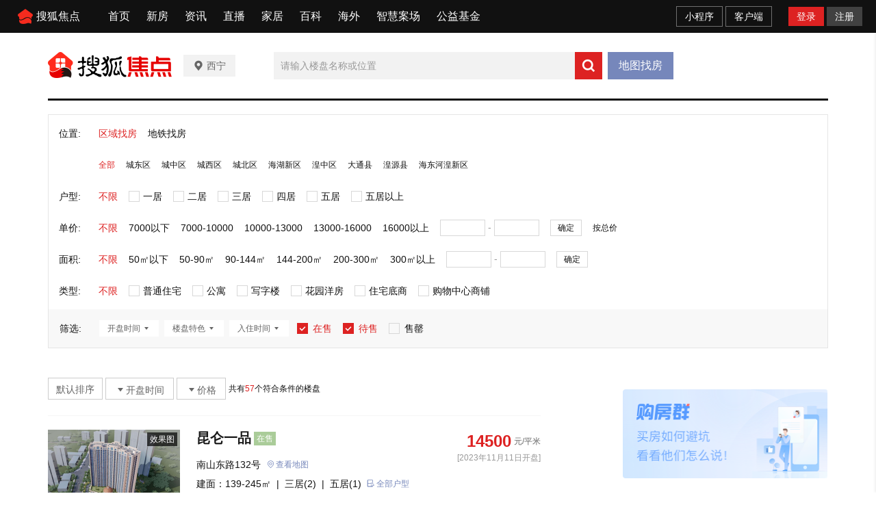

--- FILE ---
content_type: text/html;charset=utf-8
request_url: https://xining.focus.cn/loupan/110113006/xiangqing.html
body_size: 55556
content:
<!DOCTYPE html>
<html>

<head>
    <script>
        if (window && window.performance && typeof window.performance.now === 'function') {
            !window.MptcfePerf ? window.MptcfePerf = { headst: +new Date() } : window.MptcfePerf.headst = +new Date()
        }
    </script>
    <meta charset="utf-8">
    <meta http-equiv="X-UA-Compatible" content="IE=edge" />
    <meta http-equiv="x-dns-prefetch-control" content="on" />
    <meta name="viewport"
        content="width=device-width, initial-scale=1.0, minimum-scale=1.0,maximum-scale=1.0, user-scalable=0" />
    
        <meta name="data-spm" content="shjdpc">
    
            <link rel="dns-prefetch" href="//mp.sohu.com" />
            <link rel="dns-prefetch" href="//zmt.itc.cn" />
            <link rel="dns-prefetch" href="//statics.itc.cn" />
            <link rel="dns-prefetch" href="//5b0988e595225.cdn.sohucs.com" />
            <link rel="dns-prefetch" href="//29e5534ea20a8.cdn.sohucs.com" />
            <link rel="dns-prefetch" href="//img.mp.itc.cn" />
            <link rel="dns-prefetch" href="//img.mp.sohu.com" />
            <link rel="icon" href="//t-res.focus-img.cn/front-end/image/focus-logo-v2/front-h5-touch-icon-114.png" mce_href="/favicon.ico" type="image/x-icon">
            <link rel="shortcut icon" href="//t-res.focus-img.cn/front-end/image/focus-logo-v2/front-h5-touch-icon-114.png" mce_href="/favicon.ico" type="image/x-icon">
            <link rel="apple-touch-icon" sizes="57x57" href="//zmt.itc.cn/static/images/pic/sohu-logo/logo-57.png" />
            <link rel="apple-touch-icon" sizes="72x72" href="//zmt.itc.cn/static/images/pic/sohu-logo/logo-72.png" />
            <link rel="apple-touch-icon" sizes="114x114" href="//zmt.itc.cn/static/images/pic/sohu-logo/logo-114.png" />
            <link rel="apple-touch-icon" sizes="144x144" href="//zmt.itc.cn/static/images/pic/sohu-logo/logo-144.png" />
            <style>
                body {
                    min-width: 1080px;
                    background-repeat: no-repeat !important;
                    background-position: top center !important;
                    position: relative;
                }

                .main .flexContent {
                    width: 720px;
                    display: flex;
                    flex-wrap: wrap;
                    justify-content: space-between;
                }

                #block5 {
                    display: flex;
                    flex-wrap: wrap;
                    justify-content: space-between;
                    width: 100%;
                }

                .bottom {
                    width: 1140px;
                    margin: 0 auto 20px;
                }

                .footer {
                    width: 100%;
                    margin: 0 auto;
                }

                .right-rec > div {
                    margin-bottom: 20px;
                }

                .right-rec > div > div {
                    margin-bottom: 20px;
                }
                .top-layer {
                    position: absolute;
                    top: 48px;
                    width: 100%;
                    height: 313px;
                    z-index: -1;
                }
                .temp-input {
                    opacity: 0;
                    position: fixed;
                    bottom: -1000px;
                }
            </style>
            <script>
                !function (a, b) { function c() { var b = f.getBoundingClientRect().width; b / i > 540 && (b = 540 * i); var c = b / 10; f.style.fontSize = c + "px", k.rem = a.rem = c } var d, e = a.document, f = e.documentElement, g = e.querySelector('meta[name="viewport"]'), h = e.querySelector('meta[name="flexible"]'), i = 0, j = 0, k = b.flexible || (b.flexible = {}); if (g) { var l = g.getAttribute("content").match(/initial\-scale=([\d\.]+)/); l && (j = parseFloat(l[1]), i = parseInt(1 / j)) } else { if (h) { var m = h.getAttribute("content"); if (m) { var n = m.match(/initial\-dpr=([\d\.]+)/), o = m.match(/maximum\-dpr=([\d\.]+)/); n && (i = parseFloat(n[1]), j = parseFloat((1 / i).toFixed(2))), o && (i = parseFloat(o[1]), j = parseFloat((1 / i).toFixed(2))) } } } var isIos = a.navigator.appVersion.match(/iphone/gi); if (isIos) { f.setAttribute("class", "ios") } else { f.setAttribute("class", "android") } if (!i && !j) { var p = (a.navigator.appVersion.match(/android/gi), a.navigator.appVersion.match(/iphone/gi)), q = a.devicePixelRatio; i = p ? q >= 3 && (!i || i >= 3) ? 3 : q >= 2 && (!i || i >= 2) ? 2 : 1 : 1, j = 1 / i } if (f.setAttribute("data-dpr", i), !g) { if (g = e.createElement("meta"), g.setAttribute("name", "viewport"), g.setAttribute("content", "initial-scale=" + j + ", maximum-scale=" + j + ", minimum-scale=" + j + ", user-scalable=no"), f.firstElementChild) { f.firstElementChild.appendChild(g) } else { var r = e.createElement("div"); r.appendChild(g), e.write(r.innerHTML) } } a.addEventListener("resize", function () { clearTimeout(d), d = setTimeout(c, 300) }, !1), a.addEventListener("pageshow", function (a) { a.persisted && (clearTimeout(d), d = setTimeout(c, 300)) }, !1), "complete" === e.readyState ? e.body.style.fontSize = 12 * i + "px" : e.addEventListener("DOMContentLoaded", function () { e.body.style.fontSize = 12 * i + "px" }, !1), c(), k.dpr = a.dpr = i, k.refreshRem = c, k.rem2px = function (a) { var b = parseFloat(a) * this.rem; return "string" == typeof a && a.match(/rem$/) && (b += "px"), b }, k.px2rem = function (a) { var b = parseFloat(a) / this.rem; return "string" == typeof a && a.match(/px$/) && (b += "rem"), b } }(window, window.lib || (window.lib = {}));
            </script>
            
                <title>西宁楼盘_西宁新楼盘_西宁新房-西宁焦点网</title>
            
        
            
                <meta name="keywords" content="西宁楼盘频道提供西宁新楼盘新房信息，西宁新开盘楼盘、在售楼盘、房价等新房信息尽在西宁楼盘频道，让您快捷地找新房楼盘，更多西宁新房楼盘信息尽在西宁焦点网" />
            
            
                <meta name="description" content="西宁楼盘,西宁新楼盘,西宁新房" />
            
        
            
                <meta property="og:title" content="西宁楼盘_西宁新楼盘_西宁新房-西宁焦点网" />
            
            
                <meta property="og:description" content="好房尽在搜狐焦点网" />
            
        
            
                <meta property="og:image" content="//t-res.focus-img.cn/front-end/image/focus-logo-v2/front-h5-touch-icon-114.png" type="image/x-icon">
            

            
                <style type="text/css">a,abbr,acronym,address,applet,article,aside,audio,b,big,blockquote,body,canvas,caption,center,cite,code,dd,del,details,dfn,div,dl,dt,em,embed,fieldset,figcaption,figure,footer,form,h1,h2,h3,h4,h5,h6,header,hgroup,html,i,iframe,img,input,ins,kbd,label,legend,li,mark,menu,nav,object,ol,output,p,pre,q,ruby,s,samp,section,small,span,strike,strong,sub,summary,sup,table,tbody,td,tfoot,th,thead,time,tr,tt,u,ul,var,video{border:0;font-family:Helvetica Neue,Helvetica,PingFang SC,Hiragino Sans GB,Microsoft YaHei,"\5FAE\8F6F\96C5\9ED1",Arial,sans-serif;font-size:100%;font:inherit;margin:0;padding:0;vertical-align:baseline}article,aside,details,figcaption,figure,footer,header,hgroup,menu,nav,section{display:block}body{-webkit-font-smoothing:antialiased;line-height:1;overflow-y:scroll;scrollbar-width:none}ol,ul{list-style:none}blockquote,q{quotes:none}blockquote:after,blockquote:before,q:after,q:before{content:"";content:none}table{border-collapse:collapse;border-spacing:0}a{color:#121212;text-decoration:none}.fl{float:left}.fr{float:right}.filter>*>*{-webkit-filter:grayscale(1);filter:grayscale(1)}input:focus-visible{outline:none}@font-face{font-family:icons;font-style:normal;font-weight:400;src:url(//g1.itc.cn/dpfe-render-prod/202411261554/fonts/icons-8dc085.eot);src:url(//g1.itc.cn/dpfe-render-prod/202411261554/fonts/icons-8dc085.eot?#iefix) format("embedded-opentype"),url(//g1.itc.cn/dpfe-render-prod/202411261554/fonts/icons-cf2617.woff) format("woff"),url(//g1.itc.cn/dpfe-render-prod/202411261554/fonts/icons-f0507f.ttf) format("truetype"),url(//g1.itc.cn/dpfe-render-prod/202411261554/images/icons-7c3013.svg#icons) format("svg")}[class*=" i-"],[class^=i-]{speak:none;-webkit-font-smoothing:antialiased;-moz-osx-font-smoothing:grayscale;font-family:icons!important;font-style:normal;font-variant:normal;font-weight:400;line-height:1;text-transform:none}.i-ad-exp:before{content:"\F101"}.i-add-to-desktop:before{content:"\F102"}.i-arrow-down:before{content:"\F103"}.i-arrow-down2:before{content:"\F104"}.i-arrow-left:before{content:"\F105"}.i-arrow-right-circle:before{content:"\F106"}.i-arrow-right-three:before{content:"\F107"}.i-arrow-right:before{content:"\F108"}.i-arrow-up:before{content:"\F109"}.i-backtop:before{content:"\F10A"}.i-bold-down:before{content:"\F10B"}.i-bold-up:before{content:"\F10C"}.i-checkbox:before{content:"\F10D"}.i-close-bold:before{content:"\F10E"}.i-close-eye-new:before{content:"\F10F"}.i-close-eye:before{content:"\F110"}.i-close-thin:before{content:"\F111"}.i-comment-oval:before{content:"\F112"}.i-comment-rect:before{content:"\F113"}.i-comment-rect2:before{content:"\F114"}.i-contact:before{content:"\F115"}.i-delete:before{content:"\F116"}.i-email:before{content:"\F117"}.i-fail:before{content:"\F118"}.i-feedback:before{content:"\F119"}.i-fire:before{content:"\F11A"}.i-heart-fill:before{content:"\F11B"}.i-heart:before{content:"\F11C"}.i-home:before{content:"\F11D"}.i-ic_close:before{content:"\F11E"}.i-ic_more_type1:before{content:"\F11F"}.i-ic_more_type2:before{content:"\F120"}.i-ic_more:before{content:"\F121"}.i-ic_more2:before{content:"\F122"}.i-ic_retract:before{content:"\F123"}.i-ic_top:before{content:"\F124"}.i-iconafternew:before{content:"\F125"}.i-iconbeforenew:before{content:"\F126"}.i-iconcategorynew:before{content:"\F127"}.i-iconcommentsnew:before{content:"\F128"}.i-iconcontactnew:before{content:"\F129"}.i-icondeletenew:before{content:"\F12A"}.i-iconfeedbacknew:before{content:"\F12B"}.i-iconfoldnew:before{content:"\F12C"}.i-iconimage2new:before{content:"\F12D"}.i-iconnextnew:before{content:"\F12E"}.i-iconplaynew:before{content:"\F12F"}.i-iconsearchnew:before{content:"\F130"}.i-iconvideonew:before{content:"\F131"}.i-lightning:before{content:"\F132"}.i-live:before{content:"\F133"}.i-loading:before{content:"\F134"}.i-location-fix:before{content:"\F135"}.i-location-nav:before{content:"\F136"}.i-logo-sogou:before{content:"\F137"}.i-logo-sohu:before{content:"\F138"}.i-more-bold:before{content:"\F139"}.i-more-thin:before{content:"\F13A"}.i-next-block:before{content:"\F13B"}.i-Piclogographicsnew:before{content:"\F13C"}.i-Piclogosohunew:before{content:"\F13D"}.i-play-btn:before{content:"\F13E"}.i-play-game:before{content:"\F13F"}.i-read:before{content:"\F140"}.i-refresh:before{content:"\F141"}.i-search-cancel:before{content:"\F142"}.i-search-news:before{content:"\F143"}.i-search:before{content:"\F144"}.i-share-app:before{content:"\F145"}.i-share-circle:before{content:"\F146"}.i-share-safari:before{content:"\F147"}.i-switch:before{content:"\F148"}.i-thumb:before{content:"\F149"}.i-to-next:before{content:"\F14A"}.i-video-play:before{content:"\F14B"}.i-view:before{content:"\F14C"}@font-face{font-family:iconfont;src:url(//at.alicdn.com/t/c/font_3644784_f3p9yetyjsv.woff2?t=1689213309917) format("woff2"),url(//at.alicdn.com/t/c/font_3644784_f3p9yetyjsv.woff?t=1689213309917) format("woff"),url(//at.alicdn.com/t/c/font_3644784_f3p9yetyjsv.ttf?t=1689213309917) format("truetype"),url(//at.alicdn.com/t/c/font_3644784_f3p9yetyjsv.svg?t=1689213309917#iconfont) format("svg")}.iconfont{-webkit-font-smoothing:antialiased;-moz-osx-font-smoothing:grayscale;font-family:iconfont!important;font-size:16px;font-style:normal}.icon-icon_follow_empty_old:before{content:"\e691"}.icon-icon_followed_solid_old:before{content:"\e692"}.icon-icon_share_empty_old:before{content:"\e693"}.icon-icon_consult_empty_old:before{content:"\e694"}.icon-icon_change_empty_old:before{content:"\e695"}.icon-icon_house_empty_old:before{content:"\e696"}.icon-icon_tel_empty_old:before{content:"\e697"}.icon-icon_remind_empty_old:before{content:"\e698"}.icon-icon_count_empty_old:before{content:"\e699"}.icon-icon_wechat_empty_old:before{content:"\e69a"}.icon-icon_barrier-free_empty4:before{content:"\e68a"}.icon-a-icon__empty4:before{content:"\e68b"}.icon-icon_robot_empty4:before{content:"\e68c"}.icon-icon_font_empty4:before{content:"\e68d"}.icon-icon_care_empty4:before{content:"\e68e"}.icon-icon_disinterest_empty4:before{content:"\e68f"}.icon-icon_menu_empty4:before{content:"\e690"}.icon-icon_group_empty:before{content:"\e67c"}.icon-icon_group_solid:before{content:"\e67d"}.icon-icon_consult_solid:before{content:"\e67e"}.icon-icon_analysis_empty:before{content:"\e67f"}.icon-icon_remind_solid:before{content:"\e680"}.icon-icon_read_empty:before{content:"\e681"}.icon-icon_report_solid:before{content:"\e682"}.icon-icon_report_empty:before{content:"\e683"}.icon-icon_tel_solid:before{content:"\e684"}.icon-icon_add_empty:before{content:"\e685"}.icon-icon_service_empty:before{content:"\e686"}.icon-icon_comment_empty:before{content:"\e687"}.icon-icon_tel_empty:before{content:"\e688"}.icon-a-icon_housingprice_empty:before{content:"\e689"}.icon-icon_report_empty4:before{content:"\e67b"}.icon-icon_Pinned_empty:before{content:"\e674"}.icon-icon_cooperation_empty:before{content:"\e675"}.icon-icon_app_empty1:before{content:"\e676"}.icon-icon_pk_empty:before{content:"\e677"}.icon-icon_feedback2_empty:before{content:"\e678"}.icon-a-icon_Housebuyinggroup_empty:before{content:"\e679"}.icon-a-icon_Errorcorrection_empty:before{content:"\e67a"}.icon-icon_wechat1:before{content:"\e671"}.icon-icon_qzone1:before{content:"\e672"}.icon-icon_weibo1:before{content:"\e673"}.icon-icon_on_solid:before{content:"\e66f"}.icon-icon_ounder_solid:before{content:"\e670"}.icon-icon_app_empty:before{content:"\e66a"}.icon-icon_computer_empty:before{content:"\e66b"}.icon-icon_map_empty1:before{content:"\e66c"}.icon-icon_complaint_empty:before{content:"\e66d"}.icon-a-icon_Smallprogram_empty:before{content:"\e66e"}.icon-icon_telephone_solid:before{content:"\e666"}.icon-icon_code_empty:before{content:"\e667"}.icon-a-icon_housetype_empty:before{content:"\e668"}.icon-icon_map_empty:before{content:"\e669"}.icon-icon_close_empty4:before{content:"\e645"}.icon-icon_class_empty4:before{content:"\e646"}.icon-icon_add_empty4:before{content:"\e647"}.icon-icon_delete_empty4:before{content:"\e648"}.icon-icon_comment_empty4:before{content:"\e649"}.icon-icon_contact_empty4:before{content:"\e64a"}.icon-icon_discuss_empty4:before{content:"\e64b"}.icon-icon_message_empty4:before{content:"\e64c"}.icon-icon_link_empty4:before{content:"\e64d"}.icon-icon_praise_solid:before{content:"\e64e"}.icon-icon_collection_solid:before{content:"\e64f"}.icon-icon_pic_empty4:before{content:"\e650"}.icon-icon_emoji_empty4:before{content:"\e651"}.icon-icon_jincai_empty4:before{content:"\e652"}.icon-icon_service_empty4:before{content:"\e653"}.icon-icon_play_solid:before{content:"\e654"}.icon-icon_search_empty4:before{content:"\e655"}.icon-icon_share_empty4:before{content:"\e656"}.icon-icon_sort_empty:before{content:"\e657"}.icon-icon_subscription_empty4:before{content:"\e658"}.icon-icon_reward_empty4:before{content:"\e659"}.icon-icon_pic_solid:before{content:"\e65a"}.icon-icon_praise_empty4:before{content:"\e65b"}.icon-icon_quit_empty4:before{content:"\e65c"}.icon-icon_seting_empty4:before{content:"\e65d"}.icon-icon_user_empty4:before{content:"\e65e"}.icon-icon_sohuhao_empty4:before{content:"\e65f"}.icon-icon_video_solid:before{content:"\e660"}.icon-icon_subscription2_empty4:before{content:"\e661"}.icon-icon_change_empty4:before{content:"\e662"}.icon-icon_reply_empty4:before{content:"\e663"}.icon-icon_collection_empty4:before{content:"\e664"}.icon-icon_feedback_empty4:before{content:"\e665"}.icon-icon_share_empty6:before{content:"\e63f"}.icon-icon_back_empty6:before{content:"\e626"}.icon-icon_class_empty6:before{content:"\e627"}.icon-icon_change_empty6:before{content:"\e628"}.icon-icon_close_empty6:before{content:"\e629"}.icon-icon_delete_empty6:before{content:"\e62a"}.icon-icon_comment_empty6:before{content:"\e62b"}.icon-icon_feedback_empty6:before{content:"\e62c"}.icon-icon_emoji_empty6:before{content:"\e62d"}.icon-icon_last_empty6:before{content:"\e62e"}.icon-icon_contactc_empty6:before{content:"\e62f"}.icon-icon_next_empty6:before{content:"\e630"}.icon-icon_packup_empty6:before{content:"\e631"}.icon-icon_more_empty6:before{content:"\e632"}.icon-icon_message_empty6:before{content:"\e633"}.icon-icon_praise_empty6:before{content:"\e634"}.icon-icon_collection_empty6:before{content:"\e635"}.icon-icon_reply_empty6:before{content:"\e636"}.icon-icon_down_empty6:before{content:"\e637"}.icon-icon_before_empty6:before{content:"\e638"}.icon-icon_quitc_empty6:before{content:"\e639"}.icon-icon_pic_empty6:before{content:"\e63a"}.icon-icon_link_empty6:before{content:"\e63b"}.icon-icon_seting_empty6:before{content:"\e63c"}.icon-icon_service_empty6:before{content:"\e63d"}.icon-icon_sort_empty6:before{content:"\e63e"}.icon-icon_unfold_empty6:before{content:"\e640"}.icon-icon_right_empty6:before{content:"\e641"}.icon-icon_search_empty6:before{content:"\e642"}.icon-icon_up_empty6:before{content:"\e643"}.icon-icon_user_empty6:before{content:"\e644"}.tpl-loading-comp[data-v-1d6c5778]{-webkit-backdrop-filter:blur(10px);backdrop-filter:blur(10px);background:rgba(0,0,0,.8);bottom:0;height:64px;left:0;margin:auto;padding:20px 26px 16px;position:fixed;right:0;top:0;width:48px;z-index:999}.loading-content[data-v-1d6c5778]{color:#fff;font-size:16px;font-weight:600;line-height:22px}.loading-img[data-v-1d6c5778]{margin:0 0 10px 8px}.loading-img img[data-v-1d6c5778]{animation:run-data-v-1d6c5778 2s linear 0s infinite;-webkit-animation:run-data-v-1d6c5778 2s linear 0s infinite;display:inline-block;height:32px;width:32px}@-webkit-keyframes run-data-v-1d6c5778{0%{-webkit-transform:rotate(0deg)}to{-webkit-transform:rotate(1turn)}}.operate-container[data-v-4f0b8966],.operate-wrap[data-v-4f0b8966]{-webkit-box-flex:1;-webkit-flex:1;-ms-flex:1;flex:1}.operate-wrap[data-v-4f0b8966]{-webkit-box-align:center;-ms-flex-align:center;-webkit-align-items:center;align-items:center;display:-webkit-box;display:-webkit-flex;display:-ms-flexbox;display:flex;margin-left:8px}.operate-split-line[data-v-4f0b8966]{background-color:#ccc;display:inline-block;height:8px;width:1px}.column-list[data-v-4f0b8966]{color:#666;display:inline-block;font-size:12px;font-weight:400;line-height:16px;margin-left:8px}.bottomOperaterList[data-v-4f0b8966]{-webkit-box-flex:1;-webkit-box-pack:end;-ms-flex-pack:end;display:-webkit-box;display:-webkit-flex;display:-ms-flexbox;display:flex;-webkit-flex:1;-ms-flex:1;flex:1;-webkit-justify-content:flex-end;justify-content:flex-end}.bottomOperaterListItem[data-v-4f0b8966]{color:#666;display:inline-block;font-size:12px;font-weight:400;line-height:16px;margin-left:8px}.bottomOperaterListItem .share[data-v-4f0b8966]{background-image:url(https://statics.itc.cn/mptc-mpfe/img/components-pc/author-pc/icon_share_empty6_normal.png);background-size:contain;height:16px;position:relative;width:16px}.bottomOperaterListItem .share .share-img[data-v-4f0b8966]{background-color:#fff;background:#fff;border:1px solid rgba(0,0,0,.02);-webkit-box-shadow:0 2px 6px 0 rgba(0,0,0,.06),0 4px 10px -2px rgba(0,0,0,.07);box-shadow:0 2px 6px 0 rgba(0,0,0,.06),0 4px 10px -2px rgba(0,0,0,.07);padding:8px 12px 12px;position:absolute;right:-70px;top:20px;z-index:99}.bottomOperaterListItem .share .share-img img[data-v-4f0b8966]{height:136px;width:136px}.bottomOperaterListItem .share .share-img .share-text[data-v-4f0b8966]{color:#666;font-size:14px;font-weight:600;line-height:20px;margin-bottom:8px;text-align:center}.bottomOperaterListItem .share[data-v-4f0b8966]:hover{background-image:url(https://statics.itc.cn/mptc-mpfe/img/components-pc/author-pc/icon_share_empty6_hover.png);background-size:contain;height:16px;width:16px}.operate-bottom-right[data-v-4f0b8966]{-webkit-box-flex:1;-webkit-box-pack:justify;-ms-flex-pack:justify;-webkit-box-align:center;-ms-flex-align:center;-webkit-align-items:center;align-items:center;display:-webkit-box;display:-webkit-flex;display:-ms-flexbox;display:flex;-webkit-flex:1;-ms-flex:1;flex:1;-webkit-justify-content:space-between;justify-content:space-between}.right-operate[data-v-4f0b8966]{height:16px;margin-left:16px;position:relative;width:16px}.right-btn[data-v-4f0b8966]:hover{background-image:url(https://statics.itc.cn/mptc-mpfe/img/components-pc/author-pc/icon_more_empty6_hover.png);background-size:contain;height:16px;width:16px}.right-btn[data-v-4f0b8966]{background-image:url(https://statics.itc.cn/mptc-mpfe/img/components-pc/author-pc/icon_more_empty6_normal.png);background-size:contain;height:16px;width:16px}.rightOperaterList[data-v-4f0b8966]{background:#fff;border:1px solid rgba(0,0,0,.02);-webkit-box-shadow:0 2px 6px 0 rgba(0,0,0,.06),0 4px 10px -2px rgba(0,0,0,.07);box-shadow:0 2px 6px 0 rgba(0,0,0,.06),0 4px 10px -2px rgba(0,0,0,.07);padding:4px;position:absolute;right:-20px;top:20px;width:-webkit-max-content;width:-moz-max-content;width:max-content;z-index:99}.rightOperaterListItem[data-v-4f0b8966]{color:#666;font-size:14px;font-weight:400;line-height:20px;padding:6px 14px;text-align:center}.rightOperaterListItem[data-v-4f0b8966]:hover{background:#f8f8f8;cursor:pointer}.login-modal[data-v-4f0b8966]{bottom:0;left:0;position:fixed;right:0;top:0;z-index:99}.login-modal .close-modal[data-v-4f0b8966]{background-image:url(https://statics.itc.cn/mptc-mpfe/img/components-pc/author-pc/icon_close_empty6@2x.png);background-size:contain;height:14px;position:absolute;right:14px;top:14px;width:14px}.login-modal .login-modal-card[data-v-4f0b8966]{background:#fff;border:1px solid rgba(0,0,0,.02);-webkit-box-shadow:0 12px 20px 8px rgba(0,0,0,.03),0 16px 24px -6px rgba(0,0,0,.04);box-shadow:0 12px 20px 8px rgba(0,0,0,.03),0 16px 24px -6px rgba(0,0,0,.04);height:158px;left:50%;padding-top:36px;position:absolute;top:50%;-webkit-transform:translate(-50%,-50%);transform:translate(-50%,-50%);width:400px}.login-modal .login-modal-card .login-text[data-v-4f0b8966]{-webkit-box-pack:center;-ms-flex-pack:center;-webkit-box-orient:vertical;-webkit-box-direction:normal;display:-webkit-box;display:-webkit-flex;display:-ms-flexbox;display:flex;-webkit-flex-direction:column;-ms-flex-direction:column;flex-direction:column;-webkit-justify-content:center;justify-content:center;margin:0 auto}.login-modal .login-modal-card .text[data-v-4f0b8966]{-ms-flex-item-align:center;-webkit-box-pack:start;-ms-flex-pack:start;-webkit-box-align:center;-ms-flex-align:center;-webkit-align-items:center;align-items:center;-webkit-align-self:center;align-self:center;color:#111;display:-webkit-box;display:-webkit-flex;display:-ms-flexbox;display:flex;font-size:16px;font-weight:600;-webkit-justify-content:flex-start;justify-content:flex-start;line-height:22px;margin-bottom:8px;text-align:center}.login-modal .login-modal-card .text img[data-v-4f0b8966]{display:inline-block;height:20px;margin-right:8px;vertical-align:middle;width:20px}.login-modal .login-modal-card .desc[data-v-4f0b8966]{color:#999;font-size:14px;font-weight:400;line-height:20px;text-align:center}.login-modal .login-modal-card .login-btn-wrap[data-v-4f0b8966]{-webkit-box-pack:center;-ms-flex-pack:center;display:-webkit-box;display:-webkit-flex;display:-ms-flexbox;display:flex;-webkit-justify-content:center;justify-content:center;margin-top:36px}.login-modal .login-modal-card .login-btn[data-v-4f0b8966]{background:#f2f2f2;font-size:16px;font-weight:600;height:40px;line-height:40px;text-align:center;width:104px}.login-modal .login-modal-card .login-cancel[data-v-4f0b8966]{color:#111}.login-modal .login-modal-card .login[data-v-4f0b8966]{background:#f43640;color:#fff;margin-right:16px}.column-modal[data-v-4f0b8966]{bottom:0;left:0;position:fixed;right:0;top:0;z-index:99}.column-modal .close-modal[data-v-4f0b8966]{background-image:url(https://statics.itc.cn/mptc-mpfe/img/components-pc/author-pc/icon_close_empty6@2x.png);background-size:contain;height:14px;position:absolute;right:14px;top:14px;width:14px}.column-modal .no-column-list[data-v-4f0b8966]{background:#fff;border:1px solid rgba(0,0,0,.02);-webkit-box-shadow:0 12px 20px 8px rgba(0,0,0,.03),0 16px 24px -6px rgba(0,0,0,.04);box-shadow:0 12px 20px 8px rgba(0,0,0,.03),0 16px 24px -6px rgba(0,0,0,.04);left:50%;padding:36px 0 32px;position:absolute;top:50%;-webkit-transform:translate(-50%,-50%);transform:translate(-50%,-50%);width:400px}.column-modal .no-column-list .create-column-text[data-v-4f0b8966]{-webkit-box-pack:center;-ms-flex-pack:center;-webkit-box-orient:vertical;-webkit-box-direction:normal;display:-webkit-box;display:-webkit-flex;display:-ms-flexbox;display:flex;-webkit-flex-direction:column;-ms-flex-direction:column;flex-direction:column;-webkit-justify-content:center;justify-content:center;margin:0 auto}.column-modal .no-column-list .text[data-v-4f0b8966]{-ms-flex-item-align:center;-webkit-align-self:center;align-self:center;color:#111;font-size:16px;font-weight:600;line-height:22px;margin-bottom:8px;text-align:center}.column-modal .no-column-list .desc[data-v-4f0b8966]{color:#999;font-size:14px;font-weight:400;line-height:20px;text-align:center}.column-modal .no-column-list .create-btn-wrap[data-v-4f0b8966]{margin-top:36px}.column-modal .create-btn-wrap[data-v-4f0b8966]{-webkit-box-pack:center;-ms-flex-pack:center;display:-webkit-box;display:-webkit-flex;display:-ms-flexbox;display:flex;-webkit-justify-content:center;justify-content:center}.column-modal .create-btn[data-v-4f0b8966]{background:#ffd100;color:#111;font-size:16px;font-weight:600;height:40px;line-height:40px;text-align:center;width:104px}.column-modal .has-column-list[data-v-4f0b8966]{background:#fff;border:1px solid rgba(0,0,0,.02);-webkit-box-shadow:0 12px 20px 8px rgba(0,0,0,.03),0 16px 24px -6px rgba(0,0,0,.04);box-shadow:0 12px 20px 8px rgba(0,0,0,.03),0 16px 24px -6px rgba(0,0,0,.04);left:50%;padding-bottom:32px;padding-top:36px;position:absolute;top:50%;-webkit-transform:translate(-50%,-50%);transform:translate(-50%,-50%);width:530px}.column-modal .has-column-list .create-column-text[data-v-4f0b8966]{-webkit-box-pack:center;-ms-flex-pack:center;-webkit-box-orient:vertical;-webkit-box-direction:normal;display:-webkit-box;display:-webkit-flex;display:-ms-flexbox;display:flex;-webkit-flex-direction:column;-ms-flex-direction:column;flex-direction:column;-webkit-justify-content:center;justify-content:center;margin:0 auto}.column-modal .has-column-list .text[data-v-4f0b8966]{-ms-flex-item-align:center;-webkit-align-self:center;align-self:center;color:#111;font-size:16px;font-weight:600;line-height:22px;text-align:center}.column-modal .has-column-list .select-column-list[data-v-4f0b8966]{-webkit-box-pack:start;-ms-flex-pack:start;display:-webkit-box;display:-webkit-flex;display:-ms-flexbox;display:flex;-webkit-flex-wrap:wrap;-ms-flex-wrap:wrap;flex-wrap:wrap;-webkit-justify-content:flex-start;justify-content:flex-start;padding:30px 22px 36px 36px}.column-modal .has-column-list .select-column-list .select-item[data-v-4f0b8966]{border:1px solid #ebebeb;-webkit-box-sizing:border-box;box-sizing:border-box;color:#111;font-weight:400;height:40px;margin:0 14px 14px 0;padding:0 15px;position:relative;width:104px}.column-modal .has-column-list .select-column-list .select-item .select-item-name[data-v-4f0b8966]{font-size:14px;left:50%;line-height:20px;overflow:hidden;position:absolute;text-overflow:ellipsis;top:50%;-webkit-transform:translate(-50%,-50%);transform:translate(-50%,-50%);white-space:nowrap;width:70px}.column-modal .has-column-list .select-column-list .select-item .status[data-v-4f0b8966]{color:#ccc}.column-modal .has-column-list .select-column-list .select-item .select-item-name-selected[data-v-4f0b8966]{font-weight:600}.column-modal .has-column-list .select-column-list .select-item .select-item-status[data-v-4f0b8966]{zoom:.83;background:#ebebeb;bottom:0;color:#666;font-size:12px;font-weight:400;line-height:14px;padding:0 4px;position:absolute;right:0;text-align:center}.column-modal .has-column-list .select-column-list .selected[data-v-4f0b8966]{border:2px solid #666}.column-modal .has-column-list .columnDisabled[data-v-4f0b8966]{background:#f2f2f2;color:#ccc;cursor:not-allowed}.column-modal .has-column-list .multi-desc[data-v-4f0b8966]{color:#999;font-size:14px;font-weight:400;line-height:40px;margin-left:10px}.TPLImageTextFeedItem{border-bottom:1px solid #ebebeb;height:172px;position:relative;width:720px}.TPLImageTextFeedItem .item-img-content{border:1px solid rgba(0,0,0,.05);display:inline-block;height:132px;margin:20px 24px 20px 0;overflow:hidden;width:234px}.TPLImageTextFeedItem .tpl-image-text-feed-item-content{display:inline-block;display:-webkit-box;display:-webkit-flex;display:-ms-flexbox;display:flex;position:relative;text-decoration:none}.TPLImageTextFeedItem .item-text-content-title{-webkit-line-clamp:2;-webkit-box-orient:vertical;color:#111;display:-webkit-box;font-size:18px;font-weight:600;line-height:25px;overflow:hidden;text-overflow:ellipsis;white-space:normal}.TPLImageTextFeedItem .item-text-content-title:hover{color:#c9141d}.TPLImageTextFeedItem .ad-title{word-wrap:break-word;word-break:break-all}.TPLImageTextFeedItem .item-text-content-description{-webkit-box-orient:vertical;-webkit-line-clamp:1;color:#999;display:-webkit-box;font-size:14px;line-height:20px;margin-top:8px;max-height:20px;overflow:hidden}.TPLImageTextFeedItem .tpl-image-txt-feed-item-img{height:132px;-o-object-fit:cover;object-fit:cover;-webkit-transition:-webkit-transform .5s ease .1s;transition:-webkit-transform .5s ease .1s;transition:transform .5s ease .1s;transition:transform .5s ease .1s,-webkit-transform .5s ease .1s;width:234px}.TPLImageTextFeedItem .tpl-image-txt-feed-item-img:hover{-webkit-transform:scale(1.1);transform:scale(1.1);z-index:99}.TPLImageTextFeedItem .item-accountName{color:#999;font-size:12px;font-weight:400;height:17px;line-height:17px;margin-right:8px}.TPLImageTextFeedItem .item-text-content{margin:28px 0;position:relative;width:462px}.TPLImageTextFeedItem .item-text-content-detail{-ms-flex-align:center}.TPLImageTextFeedItem .extra-info-list,.TPLImageTextFeedItem .item-text-content-detail{-webkit-box-align:center;-webkit-align-items:center;align-items:center;display:-webkit-box;display:-webkit-flex;display:-ms-flexbox;display:flex}.TPLImageTextFeedItem .extra-info-list{-ms-flex-item-align:center;-ms-flex-align:center;-webkit-align-self:center;align-self:center;overflow:hidden;text-overflow:ellipsis;white-space:nowrap}.TPLImageTextFeedItem .extra-info-item{color:#999;display:inline-block;font-size:12px}.TPLImageTextFeedItem .extra-info-link{color:#666;font-weight:600}.TPLImageTextFeedItem .extra-info-link:hover{color:#111}.TPLImageTextFeedItem .extra-info-point{color:#999;font-size:12px;font-weight:600}.TPLImageTextFeedItem .extra-operate{-webkit-box-pack:start;-ms-flex-pack:start;display:-webkit-box;display:-webkit-flex;display:-ms-flexbox;display:flex;-webkit-justify-content:flex-start;justify-content:flex-start;position:absolute;width:100%}.TPLImageTextFeedItem .tags-list .tags-item{color:#999;font-size:12px;font-weight:600;line-height:16px;margin-right:10px}.TPLTextFeedItem{border-bottom:1px solid #ebebeb;padding:20px 0;width:720px}.TPLTextFeedItem .tpl-text-feed-item-content{display:inline-block;display:-webkit-box;display:-webkit-flex;display:-ms-flexbox;display:flex;position:relative;text-decoration:none}.TPLTextFeedItem .item-text-content-title{-webkit-line-clamp:2;-webkit-box-orient:vertical;color:#111;display:-webkit-box;font-size:18px;font-weight:600;line-height:25px;overflow:hidden;text-overflow:ellipsis;white-space:normal}.TPLTextFeedItem .item-text-content-title:hover{color:#c9141d}.TPLTextFeedItem .ad-title{word-wrap:break-word;word-break:break-all}.TPLTextFeedItem .item-text-content-description{-webkit-box-orient:vertical;-webkit-line-clamp:1;color:#999;display:-webkit-box;font-size:14px;line-height:20px;margin:8px 0 23px;max-height:20px;overflow:hidden}.TPLTextFeedItem .item-accountName{color:#999;font-size:12px;font-weight:400;height:17px;line-height:17px;margin-right:8px}.TPLTextFeedItem .item-text-content{width:720px}.TPLTextFeedItem .item-text-content-detail{-webkit-box-align:center;-ms-flex-align:center;-webkit-align-items:center;align-items:center;display:-webkit-box;display:-webkit-flex;display:-ms-flexbox;display:flex}.TPLTextFeedItem .extra-info-list{-ms-flex-item-align:center;-webkit-align-self:center;align-self:center;display:-webkit-box;display:-webkit-flex;display:-ms-flexbox;display:flex;overflow:hidden;text-overflow:ellipsis;white-space:nowrap}.TPLTextFeedItem .extra-info-item{color:#999;display:inline-block;font-size:12px}.TPLTextFeedItem .extra-info-link{color:#666;font-weight:600}.TPLTextFeedItem .extra-info-link:hover{color:#111}.TPLTextFeedItem .extra-info-point{color:#999;font-size:12px;font-weight:600}.TPLTextFeedItem .extra-operate{-webkit-box-pack:start;-ms-flex-pack:start;display:-webkit-box;display:-webkit-flex;display:-ms-flexbox;display:flex;-webkit-justify-content:flex-start;justify-content:flex-start;width:100%}.TPLTextFeedItem .tags-list .tags-item{color:#999;font-size:12px;font-weight:600;line-height:16px;margin-right:10px}.ImageContainer{display:block;font-size:0;overflow:hidden;position:relative}.ImageContainer:hover .imgIns{-webkit-transform:scale(1.1);transform:scale(1.1)}.ImageContainer .imgIns{height:132px;-webkit-transition:-webkit-transform .5s ease .1s;transition:-webkit-transform .5s ease .1s;transition:transform .5s ease .1s;transition:transform .5s ease .1s,-webkit-transform .5s ease .1s;width:234px}.ImageContainer .shadow{background-color:rgba(0,0,0,.2);height:100%;left:0;position:absolute;top:0;width:100%}.VideoFeedItem{border-bottom:1px solid #ebebeb;position:relative;width:720px}.VideoFeedItem .container{display:-webkit-box;display:-webkit-flex;display:-ms-flexbox;display:flex;height:172px;text-decoration:none}.VideoFeedItem .container .imgContainer{height:132px;margin:20px 24px 20px 0;position:relative;width:234px}.VideoFeedItem .container .imgContainer .video-icon{bottom:0;color:#fff;font-size:18px;height:18px;left:0;margin:auto;position:absolute;right:0;top:0;width:18px;z-index:3}.VideoFeedItem .container .imgContainer .detail{background-color:#000;bottom:4px;color:#fff;font-size:12px;font-weight:600;padding:2px 4px;position:absolute;right:4px}.VideoFeedItem .container .content{margin:28px 0;position:relative;width:462px}.VideoFeedItem .container .content .title{color:#111;font-size:18px;font-weight:600;line-height:25px;overflow:hidden;text-overflow:ellipsis;white-space:nowrap}.VideoFeedItem .container .content .description{-webkit-box-orient:vertical;-webkit-line-clamp:1;color:#999;display:-webkit-box;font-size:14px;line-height:20px;margin-top:8px;max-height:20px;overflow:hidden}.VideoFeedItem .container .content .authorName{bottom:0;color:#999;font-size:12px;font-weight:600;left:0;line-height:16px;position:absolute}.VideoFeedItem .extra-info-list{-ms-flex-item-align:center;-webkit-align-self:center;align-self:center;display:-webkit-box;display:-webkit-flex;display:-ms-flexbox;display:flex;overflow:hidden;text-overflow:ellipsis;white-space:nowrap}.VideoFeedItem .extra-info-item{color:#999;display:inline-block;font-size:12px}.VideoFeedItem .extra-info-link{color:#666;font-weight:600}.VideoFeedItem .extra-info-link:hover{color:#111}.VideoFeedItem .extra-info-point{color:#999;font-size:12px;font-weight:600}.VideoFeedItem .extra-operate{-webkit-box-pack:start;-ms-flex-pack:start;display:-webkit-box;display:-webkit-flex;display:-ms-flexbox;display:flex;-webkit-justify-content:flex-start;justify-content:flex-start;position:absolute;width:100%}.VideoFeedItem .tags-list .tags-item{color:#999;font-size:12px;font-weight:600;line-height:16px;margin-right:10px}.ImageListFeedItem{border-bottom:1px solid #ebebeb;height:196px;padding:20px 0;width:720px}.ImageListFeedItem .container{display:inline-block;text-decoration:none;width:100%}.ImageListFeedItem .container .imgContainerList{display:-webkit-box;display:-webkit-flex;display:-ms-flexbox;display:flex;font-size:0;position:relative}.ImageListFeedItem .container .imgContainerList .imgContainer{height:132px;margin-right:9px;overflow:hidden;width:234px}.ImageListFeedItem .container .imgContainerList .imgContainer img{display:inline-block;height:100%;-webkit-transition:-webkit-transform .5s ease .1s;transition:-webkit-transform .5s ease .1s;transition:transform .5s ease .1s;transition:transform .5s ease .1s,-webkit-transform .5s ease .1s;width:100%}.ImageListFeedItem .container .imgContainerList .imgContainer img:hover{-webkit-transform:scale(1.1);transform:scale(1.1);z-index:99}.ImageListFeedItem .container .imgContainerList .imgContainer :last-of-type{margin-right:0}.ImageListFeedItem .container .imgContainerList .imgNum{background:rgba(0,0,0,.7);bottom:4px;color:#fff;font-size:12px;padding:2px 4px;position:absolute;right:4px}.ImageListFeedItem .container .title{color:#333;font-size:18px;font-weight:600;line-height:26px;margin-bottom:15px;overflow:hidden;text-overflow:ellipsis;white-space:nowrap}.ImageListFeedItem .container .ad-title{word-wrap:break-word;word-break:break-all}.ImageListFeedItem .container .from{margin-top:8px}.ImageListFeedItem .container .from .authorName,.ImageListFeedItem .container .from .publicTime{color:#999;font-size:12px;line-height:16px}.ImageListFeedItem .extra-info-list{-ms-flex-item-align:center;-webkit-align-self:center;align-self:center;display:-webkit-box;display:-webkit-flex;display:-ms-flexbox;display:flex;overflow:hidden;text-overflow:ellipsis;white-space:nowrap}.ImageListFeedItem .extra-info-item{color:#999;display:inline-block;font-size:12px}.ImageListFeedItem .extra-info-link{color:#666;font-weight:600}.ImageListFeedItem .extra-info-link:hover{color:#111}.ImageListFeedItem .extra-info-point{color:#999;font-size:12px;font-weight:600}.ImageListFeedItem .extra-operate{-webkit-box-pack:start;-ms-flex-pack:start;display:-webkit-box;display:-webkit-flex;display:-ms-flexbox;display:flex;-webkit-justify-content:flex-start;justify-content:flex-start;margin-top:8px;width:100%}.ImageListFeedItem .tags-list .tags-item{color:#999;font-size:12px;font-weight:600;line-height:16px;margin-right:10px}.NewCommodityDiagramCard .header{background-color:#f9f9f9;padding:16px 0 16px 16px}.NewCommodityDiagramCard .header .title{color:#333;font-size:22px;font-weight:600;line-height:30px;padding-bottom:8px}.NewCommodityDiagramCard .header .description{color:#666;font-size:12px;font-weight:400;line-height:18px}.NewCommodityDiagramCard .body .diagramImageContainer{position:relative}.NewCommodityDiagramCard .body .diagramImageContainer>img{display:block;width:100%}.NewCommodityDiagramCard .body .diagramImageContainer .diagramContainer,.NewCommodityDiagramCard .body .diagramImageContainer .noImageContainer{-webkit-box-sizing:content-box;box-sizing:content-box;overflow:hidden;position:absolute;text-align:center;-webkit-transform:translate(-50%,50%);transform:translate(-50%,50%)}.NewCommodityDiagramCard .body .diagramImageContainer .diagramContainer{background:#f0f1f2;-webkit-transition:all .1s ease-in-out;transition:all .1s ease-in-out}.NewCommodityDiagramCard .body .diagramImageContainer .diagramContainer img{display:block;width:100%}.NewCommodityDiagramCard .body .diagramImageContainer .diagramContainer:hover{-webkit-box-shadow:0 6px 10px 0 rgba(0,0,0,.3);box-shadow:0 6px 10px 0 rgba(0,0,0,.3);-webkit-transform:translate(-50%,50%) scale(1.217);transform:translate(-50%,50%) scale(1.217);z-index:100}.DynamicCommodityDiagramCard .header{background-color:#f9f9f9;padding:16px 0 16px 16px}.DynamicCommodityDiagramCard .header .title{color:#333;font-size:22px;font-weight:600;line-height:30px;padding-bottom:8px}.DynamicCommodityDiagramCard .header .description{color:#666;font-size:12px;font-weight:400;line-height:18px}.DynamicCommodityDiagramCard .body .diagramImageContainer{position:relative}.DynamicCommodityDiagramCard .body .diagramImageContainer>img{display:block;width:100%}.DynamicCommodityDiagramCard .body .diagramImageContainer .diagramContainer,.DynamicCommodityDiagramCard .body .diagramImageContainer .noImageContainer{-webkit-box-sizing:content-box;box-sizing:content-box;overflow:hidden;position:absolute;text-align:center;-webkit-transform:translate(-50%,50%);transform:translate(-50%,50%)}.DynamicCommodityDiagramCard .body .diagramImageContainer .diagramContainer{-webkit-transition:all .1s ease-in-out;transition:all .1s ease-in-out}.DynamicCommodityDiagramCard .body .diagramImageContainer .diagramContainer img{display:block;width:100%}.MultiDataImgListItem{border-bottom:1px solid #ebebeb;padding:20px 0}.MultiDataImgListItem .container{display:block;overflow:hidden;position:relative;text-decoration:none}.MultiDataImgListItem .container .ImgitemListContainer{-webkit-box-pack:justify;-ms-flex-pack:justify;display:-webkit-box;display:-webkit-flex;display:-ms-flexbox;display:flex;-webkit-justify-content:space-between;justify-content:space-between;position:relative}.MultiDataImgListItem .container .ImgitemListContainer .tagContainer{-webkit-box-sizing:border-box;box-sizing:border-box;left:0;padding:4px;position:absolute;top:0;width:100%;z-index:10}.MultiDataImgListItem .container .ImgitemListContainer .tagContainer .tag{background-color:rgba(0,0,0,.7);-webkit-box-sizing:border-box;box-sizing:border-box;color:#fff;display:inline-block;font-size:12px;font-weight:600;height:20px;line-height:12px;max-width:100%;overflow:hidden;padding:4px;text-overflow:ellipsis;white-space:nowrap}.MultiDataImgListItem .container .ImgitemListContainer .Imgitem{height:132px;position:relative;width:234px}.MultiDataImgListItem .container .ImgitemListContainer .Imgitem img{height:100%;width:100%}.MultiDataImgListItem .container .ImgitemListContainer .Imgitem .titleContainer{-webkit-backdrop-filter:blur(0);backdrop-filter:blur(0);background:-webkit-gradient(linear,left bottom,left top,from(rgba(0,0,0,.9)),to(transparent));background:-webkit-linear-gradient(bottom,rgba(0,0,0,.9),transparent);background:linear-gradient(1turn,rgba(0,0,0,.9),transparent);height:100%;left:0;position:absolute;top:0;width:100%}.MultiDataImgListItem .container .ImgitemListContainer .Imgitem .titleContainer .title{-webkit-line-clamp:2;-webkit-box-orient:vertical;bottom:16px;-webkit-box-sizing:border-box;box-sizing:border-box;color:#fff;display:-webkit-box;font-size:16px;font-weight:600;left:0;line-height:22px;max-height:44px;overflow:hidden;padding:0 16px;position:absolute;text-overflow:ellipsis;width:100%}.MultiDataImgListItem .container .extra-info-list{display:-webkit-box;display:-webkit-flex;display:-ms-flexbox;display:flex;margin-top:8px;overflow:hidden;text-overflow:ellipsis;white-space:nowrap}.MultiDataImgListItem .container .extra-info-item{color:#999;display:inline-block;font-size:12px;font-weight:600}.MultiDataImgListItem .container .extra-info-link{color:#666;font-weight:600}.MultiDataImgListItem .container .extra-info-link:hover{color:#111}.MultiDataImgListItem .container .extra-info-point{color:#999;font-size:12px;font-weight:600}.MultiDataImgtextItem{border-bottom:1px solid #ebebeb;padding:20px 0}.MultiDataImgtextItem .container{display:-webkit-box;display:-webkit-flex;display:-ms-flexbox;display:flex;overflow:hidden;position:relative;text-decoration:none;width:100%}.MultiDataImgtextItem .container .tagContainer{-webkit-box-sizing:border-box;box-sizing:border-box;left:0;padding:4px;position:absolute;top:0;width:100%;z-index:3}.MultiDataImgtextItem .container .tagContainer .tag{background-color:rgba(0,0,0,.7);-webkit-box-sizing:border-box;box-sizing:border-box;color:#fff;display:inline-block;font-size:12px;font-weight:600;height:20px;line-height:12px;max-width:100%;overflow:hidden;padding:4px;text-overflow:ellipsis;white-space:nowrap}.MultiDataImgtextItem .container .imgsContainer{height:148px;position:relative;width:234px}.MultiDataImgtextItem .container .imgsContainer .imageContainer{position:absolute}.MultiDataImgtextItem .container .imgsContainer .imageContainer.index0{height:132px;left:0;top:0;width:234px;z-index:2}.MultiDataImgtextItem .container .imgsContainer .imageContainer.index1{height:122px;left:8px;top:18px;width:218px;z-index:1}.MultiDataImgtextItem .container .imgsContainer .imageContainer.index2{height:114px;left:16px;top:34px;width:202px;z-index:0}.MultiDataImgtextItem .container .imgsContainer .imageContainer .shadow{height:100%;position:absolute;width:100%}.MultiDataImgtextItem .container .imgsContainer .imageContainer .shadow.index1{background-color:hsla(0,0%,100%,.5)}.MultiDataImgtextItem .container .imgsContainer .imageContainer .shadow.index2{background-color:hsla(0,0%,100%,.8)}.MultiDataImgtextItem .container .imgsContainer .imageContainer .image{border:1px solid rgba(0,0,0,.05);-webkit-box-sizing:border-box;box-sizing:border-box;display:inline-block;height:100%;width:100%}.MultiDataImgtextItem .container .content{-webkit-box-flex:1;-webkit-flex:1;-ms-flex:1;flex:1;overflow:hidden;padding:8px 0 0 12px;position:relative}.MultiDataImgtextItem .container .content .titleList .titleContainer{-webkit-box-align:center;-ms-flex-align:center;-webkit-align-items:center;align-items:center;display:-webkit-box;display:-webkit-flex;display:-ms-flexbox;display:flex}.MultiDataImgtextItem .container .content .titleList .titleContainer+.titleContainer{margin-top:4px}.MultiDataImgtextItem .container .content .titleList .titleContainer .itemDot{background:#999;height:4px;margin-right:8px;width:4px}.MultiDataImgtextItem .container .content .titleList .titleContainer .title{color:#111;font-size:16px;line-height:22px;overflow:hidden;text-overflow:ellipsis;white-space:nowrap}.MultiDataImgtextItem .container .content .titleList .titleContainer .title.bold{font-weight:600}.MultiDataImgtextItem .container .content .extra-info-list{bottom:8px;display:-webkit-box;display:-webkit-flex;display:-ms-flexbox;display:flex;left:24px;overflow:hidden;position:absolute;text-overflow:ellipsis;white-space:nowrap}.MultiDataImgtextItem .container .content .extra-info-item{color:#999;display:inline-block;font-size:12px;font-weight:600;height:16px;line-height:16px}.MultiDataImgtextItem .container .content .extra-info-link{color:#666;font-weight:600}.MultiDataImgtextItem .container .content .extra-info-link:hover{color:#111}.MultiDataImgtextItem .container .content .extra-info-point{color:#999;font-size:12px;font-weight:600;height:16px;line-height:16px}.FeedList[data-v-57615af6]{margin-top:0}.z-navigation-main-wrapper[data-v-69bb8158]{background-color:#111;height:48px;left:0;min-width:1240px;position:fixed;top:0;width:100%;z-index:999}.z-navigation-main-wrapper .navigation-top-wrapper-pc[data-v-69bb8158]{display:-webkit-box;display:-webkit-flex;display:-ms-flexbox;display:flex;font-family:PingFang SC,Arial,"\5FAE\8F6F\96C5\9ED1","\5B8B\4F53",simsun,sans-serif;height:48px;margin:0 auto;position:relative;width:1240px}.z-navigation-main-wrapper .navigation-top-wrapper-pc a[data-v-69bb8158]{text-decoration:none}.z-navigation-main-wrapper .navigation-top-wrapper-pc .navigation-image-wrap[data-v-69bb8158]{-webkit-box-align:center;-ms-flex-align:center;-webkit-box-pack:center;-ms-flex-pack:center;-webkit-align-items:center;align-items:center;display:-webkit-box;display:-webkit-flex;display:-ms-flexbox;display:flex;font-size:16px;height:48px;-webkit-justify-content:center;justify-content:center;margin-right:24px;overflow:hidden;text-align:center;width:102px}.z-navigation-main-wrapper .navigation-top-wrapper-pc .navigation-image-wrap .top-logo[data-v-69bb8158]{height:24px;margin-right:4px;width:24px}.z-navigation-main-wrapper .navigation-top-wrapper-pc .navigation-image-wrap>span[data-v-69bb8158]{color:#fff;font-size:16px;font-weight:500;line-height:22px}.z-navigation-main-wrapper .navigation-top-wrapper-pc .navigationWrapper[data-v-69bb8158]{-webkit-box-flex:1;-webkit-box-align:center;-ms-flex-align:center;-webkit-align-items:center;align-items:center;display:-webkit-box;display:-webkit-flex;display:-ms-flexbox;display:flex;-webkit-flex:1;-ms-flex:1;flex:1;height:48px;margin:0}.z-navigation-main-wrapper .navigation-top-wrapper-pc .navigationWrapper .navigation-head-list-li[data-v-69bb8158]{font-weight:400;height:48px;line-height:48px;text-align:center}.z-navigation-main-wrapper .navigation-top-wrapper-pc .navigationWrapper .navigation-head-list-li a[data-v-69bb8158]{color:#fff;display:block;font-size:16px;height:48px;line-height:48px;padding:0 12px}.z-navigation-main-wrapper .navigation-top-wrapper-pc .navigationWrapper .navigation-head-list-li a i[data-v-69bb8158]{display:inline-block;font-size:12px;font-weight:600;height:12px;left:5px;position:relative;top:1px;-webkit-transition:all .2s ease-in-out 0s;transition:all .2s ease-in-out 0s;width:12px}.z-navigation-main-wrapper .navigation-top-wrapper-pc .navigationWrapper .navigation-head-list-li[data-v-69bb8158]:hover{background-color:hsla(0,0%,100%,.1)}.z-navigation-main-wrapper .navigation-top-wrapper-pc .navigationWrapper .navigation-head-list-li:hover .more-arrow[data-v-69bb8158]{-webkit-transform:rotate(180deg);transform:rotate(180deg);-webkit-transition:all .2s ease-in-out 0s;transition:all .2s ease-in-out 0s}.z-navigation-main-wrapper .navigation-top-wrapper-pc .navigationWrapper .navigation-head-list-li .more-arrow[data-v-69bb8158]{margin-top:8px}.z-navigation-main-wrapper .navigation-top-wrapper-pc .navigationWrapper .navigation-head-extra[data-v-69bb8158]{position:relative}.z-navigation-main-wrapper .navigation-top-wrapper-pc .navigationWrapper .navigation-head-extra .navigation-more-list[data-v-69bb8158]{background:#fff;border:1px solid rgba(0,0,0,.02);-webkit-box-shadow:0 2px 6px 0 rgba(0,0,0,.06),0 4px 10px -2px rgba(0,0,0,.07);box-shadow:0 2px 6px 0 rgba(0,0,0,.06),0 4px 10px -2px rgba(0,0,0,.07);display:-webkit-box;display:-webkit-flex;display:-ms-flexbox;display:flex;-webkit-flex-wrap:wrap;-ms-flex-wrap:wrap;flex-wrap:wrap;font-size:14px;left:-110px;line-height:48px;opacity:0;padding:12px 3px 4px 12px;position:absolute;text-align:center;top:40px;-webkit-transition:opacity .5s;transition:opacity .5s;visibility:hidden;width:320px}.z-navigation-main-wrapper .navigation-top-wrapper-pc .navigationWrapper .navigation-head-extra .navigation-more-list a[data-v-69bb8158]{color:#666;display:inline-block;font-weight:400}.z-navigation-main-wrapper .navigation-top-wrapper-pc .navigationWrapper .navigation-head-extra .navigation-more-list a[data-v-69bb8158]:hover{background-color:#f8f8f8}.z-navigation-main-wrapper .navigation-top-wrapper-pc .navigationWrapper .navigation-head-extra:hover .navigation-more-list[data-v-69bb8158]{opacity:1;visibility:visible}.z-navigation-main-wrapper .navigation-top-wrapper-pc .navigationWrapper .navigation-head-extra .navigation-more-box[data-v-69bb8158]{height:32px;line-height:32px;margin-bottom:8px;margin-right:8px}.z-navigation-main-wrapper .navigation-top-wrapper-pc .navigationWrapper .navigation-head-extra .more-list-arrow-icon[data-v-69bb8158]{border-bottom:8px solid #fff;border-left:6px solid transparent;border-right:6px solid transparent;height:0;left:50%;margin-left:-20px;position:absolute;top:-8px;width:0}.z-navigation-main-wrapper .navigation-top-wrapper-pc .header-plantform[data-v-69bb8158],.z-navigation-main-wrapper .navigation-top-wrapper-pc .login-wrap[data-v-69bb8158]{-webkit-box-align:center;-ms-flex-align:center;-webkit-align-items:center;align-items:center;-webkit-box-sizing:content-box;box-sizing:content-box;cursor:pointer;display:-webkit-box;display:-webkit-flex;display:-ms-flexbox;display:flex;font-size:14px;height:28px;line-height:28px;padding:10px 0;text-align:center}.z-navigation-main-wrapper .navigation-top-wrapper-pc .header-plantform .plantform-item[data-v-69bb8158],.z-navigation-main-wrapper .navigation-top-wrapper-pc .login-wrap .plantform-item[data-v-69bb8158]{border:1px solid hsla(0,0%,100%,.4);height:28px;position:relative;width:66px}.z-navigation-main-wrapper .navigation-top-wrapper-pc .header-plantform .plantform-item[data-v-69bb8158]:first-of-type,.z-navigation-main-wrapper .navigation-top-wrapper-pc .login-wrap .plantform-item[data-v-69bb8158]:first-of-type{margin-right:4px}.z-navigation-main-wrapper .navigation-top-wrapper-pc .header-plantform .plantform-item .name[data-v-69bb8158],.z-navigation-main-wrapper .navigation-top-wrapper-pc .login-wrap .plantform-item .name[data-v-69bb8158]{color:#fff;font-size:14px;font-weight:400;height:28px;line-height:28px;width:42px}.z-navigation-main-wrapper .navigation-top-wrapper-pc .header-plantform .login[data-v-69bb8158],.z-navigation-main-wrapper .navigation-top-wrapper-pc .header-plantform .sign-up[data-v-69bb8158],.z-navigation-main-wrapper .navigation-top-wrapper-pc .login-wrap .login[data-v-69bb8158],.z-navigation-main-wrapper .navigation-top-wrapper-pc .login-wrap .sign-up[data-v-69bb8158]{color:#fff;font-size:14px;font-weight:500;height:28px;line-height:28px;width:52px}.z-navigation-main-wrapper .navigation-top-wrapper-pc .header-plantform .login[data-v-69bb8158] :nth-of-type(2),.z-navigation-main-wrapper .navigation-top-wrapper-pc .header-plantform .sign-up[data-v-69bb8158] :nth-of-type(2),.z-navigation-main-wrapper .navigation-top-wrapper-pc .login-wrap .login[data-v-69bb8158] :nth-of-type(2),.z-navigation-main-wrapper .navigation-top-wrapper-pc .login-wrap .sign-up[data-v-69bb8158] :nth-of-type(2){margin-left:4px}.z-navigation-main-wrapper .navigation-top-wrapper-pc .login-wrap[data-v-69bb8158]{height:32px;margin-left:24px;margin-top:-2px;overflow:hidden;width:108px}.z-navigation-main-wrapper .navigation-top-wrapper-pc .loged[data-v-69bb8158]{-webkit-box-align:center;-ms-flex-align:center;-webkit-align-items:center;align-items:center;cursor:pointer;display:-webkit-box;display:-webkit-flex;display:-ms-flexbox;display:flex;height:48px;margin-left:24px;overflow:hidden;position:relative;width:108px}.z-navigation-main-wrapper .navigation-top-wrapper-pc .loged[data-v-69bb8158]:hover{overflow:visible}.z-navigation-main-wrapper .navigation-top-wrapper-pc .loged:hover .user-content[data-v-69bb8158]{display:block}.z-navigation-main-wrapper .navigation-top-wrapper-pc .loged .avatar[data-v-69bb8158]{border-radius:50% 50%;height:32px;width:32px}.z-navigation-main-wrapper .navigation-top-wrapper-pc .loged .user-content[data-v-69bb8158]{background:#fff;border:1px solid rgba(0,0,0,.02);-webkit-box-shadow:0 2px 6px 0 rgba(0,0,0,.06),0 4px 10px -2px rgba(0,0,0,.07);box-shadow:0 2px 6px 0 rgba(0,0,0,.06),0 4px 10px -2px rgba(0,0,0,.07);-webkit-box-sizing:border-box;box-sizing:border-box;display:none;left:0;padding:4px;position:absolute;top:48px;width:144px}.z-navigation-main-wrapper .navigation-top-wrapper-pc .loged .user-content[data-v-69bb8158]:before{border-bottom:6px solid #fafafa;border-left:4px solid transparent;border-right:4px solid transparent;content:"";left:12px;position:absolute;top:-6px}.z-navigation-main-wrapper .navigation-top-wrapper-pc .loged .logout[data-v-69bb8158],.z-navigation-main-wrapper .navigation-top-wrapper-pc .loged .user-center[data-v-69bb8158]{-webkit-box-align:center;-ms-flex-align:center;-webkit-align-items:center;align-items:center;cursor:pointer;display:-webkit-box;display:-webkit-flex;display:-ms-flexbox;display:flex;height:32px}.z-navigation-main-wrapper .navigation-top-wrapper-pc .loged .iconfont[data-v-69bb8158]{font-size:16px;height:16px;margin-right:12px;width:16px}.z-navigation-main-wrapper .navigation-top-wrapper-pc .loged .name[data-v-69bb8158]{color:#111;cursor:pointer;font-family:PingFangSC-Medium,PingFang SC;font-size:14px;font-weight:500;height:32px;line-height:32px;overflow:hidden;text-overflow:ellipsis;white-space:nowrap}.z-navigation-main-wrapper .navigation-top-wrapper-pc .login[data-v-69bb8158]{background:#d22}.z-navigation-main-wrapper .navigation-top-wrapper-pc .sign-up[data-v-69bb8158]{background-color:hsla(0,0%,100%,.2);margin-left:4px}.z-navigation-main-wrapper .navigation-top-wrapper-pc .wxapp:hover .wxapp-hover[data-v-69bb8158]{display:block}.z-navigation-main-wrapper .navigation-top-wrapper-pc .wxapp-hover[data-v-69bb8158]{display:none;height:316px;left:-77px;position:absolute;top:15px;width:220px;z-index:999}.z-navigation-main-wrapper .navigation-top-wrapper-pc .wxapp-hover .bg[data-v-69bb8158]{height:100%;width:100%}.z-navigation-main-wrapper .navigation-top-wrapper-pc .wxapp-hover .hover-content[data-v-69bb8158]{font-size:0;height:140px;left:40px;line-height:0;position:absolute;top:50px;width:140px}.z-navigation-main-wrapper .navigation-top-wrapper-pc .wxapp-hover .hover-content>img[data-v-69bb8158]{height:100%;margin-bottom:10px;width:100%}.z-navigation-main-wrapper .navigation-top-wrapper-pc .wxapp-hover .hover-content p[data-v-69bb8158]{color:#303033;font-size:14px;font-weight:700;line-height:22px;text-align:center}.z-navigation-main-wrapper .navigation-top-wrapper-pc .wxapp-hover .hover-content p.small[data-v-69bb8158]{color:#9f9fa6;font-size:14px;font-weight:400;line-height:22px;margin-top:10px}.login-layer[data-v-1f41018c]{background:rgba(0,0,0,.5);height:100%;left:0;position:fixed;top:0;width:100%;z-index:100}.login-container[data-v-1f41018c]{background-color:#fff;left:50%;position:fixed;top:200px;-webkit-transform:translateX(-50%);transform:translateX(-50%);width:440px;z-index:101}.header[data-v-1f41018c]{-webkit-box-align:center;-ms-flex-align:center;-webkit-box-pack:justify;-ms-flex-pack:justify;-webkit-align-items:center;align-items:center;background:#f8f8f8;border:1px solid #ebebeb;border-radius:4px 4px 0 0;-webkit-box-sizing:border-box;box-sizing:border-box;display:-webkit-box;display:-webkit-flex;display:-ms-flexbox;display:flex;height:50px;-webkit-justify-content:space-between;justify-content:space-between;min-width:100%;padding:0 15px;width:100%}.header .title[data-v-1f41018c]{color:#111;font-family:PingFangSC-Regular,PingFang SC;font-size:20px;font-weight:400;height:30px;line-height:30px}.header .right[data-v-1f41018c]{-webkit-box-align:center;-ms-flex-align:center;-webkit-align-items:center;align-items:center;display:-webkit-inline-box;display:-webkit-inline-flex;display:-ms-inline-flexbox;display:inline-flex}.header .right .txt[data-v-1f41018c]{color:#666;cursor:pointer;font-family:PingFangSC-Regular,PingFang SC;font-size:12px;font-weight:400;height:18px;line-height:18px;margin-right:11px}.header .right .icon-icon_close_empty6[data-v-1f41018c]{color:#8e8e8e;display:inline-block;line-height:16px;width:16px}.header .right .icon-icon_close_empty6[data-v-1f41018c]:hover{cursor:pointer}.input-area[data-v-1f41018c]{padding:28px 40px}.input-area .account-area[data-v-1f41018c],.input-area .sms-area[data-v-1f41018c]{-webkit-box-orient:vertical;-webkit-box-direction:normal;display:-webkit-box;display:-webkit-flex;display:-ms-flexbox;display:flex;-webkit-flex-direction:column;-ms-flex-direction:column;flex-direction:column;-webkit-flex-wrap:wrap;-ms-flex-wrap:wrap;flex-wrap:wrap}.input-area .line[data-v-1f41018c]{-webkit-box-orient:horizontal;-webkit-box-direction:normal;-webkit-box-pack:justify;-ms-flex-pack:justify;display:-webkit-inline-box;display:-webkit-inline-flex;display:-ms-inline-flexbox;display:inline-flex;-webkit-flex-direction:row;-ms-flex-direction:row;flex-direction:row;-webkit-justify-content:space-between;justify-content:space-between;margin-top:12px;position:relative;width:100%}.input-area .line[data-v-1f41018c]:first-of-type{margin-top:0}.input-area .flex-end[data-v-1f41018c]{-webkit-box-pack:end;-ms-flex-pack:end;-webkit-justify-content:flex-end;justify-content:flex-end}.input-area .input-box[data-v-1f41018c]{-webkit-box-flex:1;background:#f8f8f8;-webkit-box-sizing:border-box;box-sizing:border-box;color:#111;-webkit-flex:1;-ms-flex:1;flex:1;font-family:PingFangSC-Regular,PingFang SC;font-size:14px;font-weight:400;height:40px;padding:9px 15px}.input-area .input-box[data-v-1f41018c]::-moz-placeholder{color:#999;font-family:PingFangSC-Regular,PingFang SC;font-size:14px;font-weight:400;height:22px;line-height:22px}.input-area .input-box[data-v-1f41018c]::-moz-placeholder,.input-area .input-box[data-v-1f41018c]::-webkit-input-placeholder,.input-area .input-box[data-v-1f41018c]::placeholder{color:#999;font-family:PingFangSC-Regular,PingFang SC;font-size:14px;font-weight:400;height:22px;line-height:22px}.input-area .captcha-button[data-v-1f41018c]{-webkit-box-align:center;-ms-flex-align:center;-webkit-box-pack:center;-ms-flex-pack:center;-webkit-align-items:center;align-items:center;background:#f8f8f8;color:#111;cursor:pointer;display:-webkit-inline-box;display:-webkit-inline-flex;display:-ms-inline-flexbox;display:inline-flex;font-family:PingFangSC-Regular,PingFang SC;font-size:14px;font-weight:400;height:40px;-webkit-justify-content:center;justify-content:center;margin-left:12px;width:110px}.input-area .captcha-button[data-v-1f41018c]:hover{background:#e5e5e5}.input-area .cool-time[data-v-1f41018c]{color:#999;pointer-events:none}.input-area .captcha-type[data-v-1f41018c]{color:#666;cursor:pointer;font-family:PingFangSC-Regular,PingFang SC;font-size:12px;font-weight:400;height:22px;line-height:22px}.input-area .login-button[data-v-1f41018c]{background:#d22;color:#fff;cursor:pointer;font-family:PingFangSC-Medium,PingFang SC;font-size:16px;font-weight:500;height:40px;line-height:40px;margin-top:24px;text-align:center;width:100%}.input-area .login-button[data-v-1f41018c]:hover{background:#cc1b1b}.input-area .agreement-area[data-v-1f41018c]{-webkit-box-pack:justify;-ms-flex-pack:justify;-webkit-justify-content:space-between;justify-content:space-between;margin-top:12px;width:100%}.input-area .agreement-area .agree-protocol[data-v-1f41018c],.input-area .agreement-area[data-v-1f41018c]{-webkit-box-align:center;-ms-flex-align:center;-webkit-align-items:center;align-items:center;display:-webkit-box;display:-webkit-flex;display:-ms-flexbox;display:flex}.input-area .agreement-area .agree-protocol[data-v-1f41018c]{-webkit-flex-wrap:nowrap;-ms-flex-wrap:nowrap;flex-wrap:nowrap;position:relative}.input-area .agreement-area .agree-protocol .ratio[data-v-1f41018c]{border-radius:50px;height:18px;margin-right:10px;width:18px}.input-area .agreement-area .agree-protocol .ratio-agree[data-v-1f41018c]{background:url(//g1.itc.cn/dpfe-render-prod/202510161726/images/icon-agree-e3ab3f.png) 50% no-repeat;background-size:contain;border:1px solid rgba(221,34,34,.6)}.input-area .agreement-area .agree-protocol .ratio-disagree[data-v-1f41018c]{background:none;border:1px solid hsla(0,0%,60%,.6)}.input-area .agreement-area .agree-protocol .privacy-url[data-v-1f41018c]{cursor:pointer}.input-area .agreement-area .plain-text[data-v-1f41018c]{color:#999;font-family:PingFangSC-Regular,PingFang SC;font-size:12px;font-weight:400;height:18px;line-height:18px}.input-area .agreement-area .register-link[data-v-1f41018c]{color:#d22;text-decoration:none}.input-area .agreement-area .register-link[data-v-1f41018c]:hover{text-decoration:underline}.input-area .account-area .miss-password[data-v-1f41018c]{color:#666;font-family:PingFangSC-Regular,PingFang SC;font-size:12px;font-weight:400;height:22px;line-height:22px}.input-area .account-area .miss-password[data-v-1f41018c]:hover{color:#d22;text-decoration:underline}.input-area .remind-pop[data-v-1f41018c]{-webkit-box-align:center;-ms-flex-align:center;-webkit-align-items:center;align-items:center;background:#f76;-webkit-box-sizing:border-box;box-sizing:border-box;display:-webkit-box;display:-webkit-flex;display:-ms-flexbox;display:flex;-webkit-flex-wrap:nowrap;-ms-flex-wrap:nowrap;flex-wrap:nowrap;height:24px;left:-15px;padding:3px 10px;position:absolute;top:28px;z-index:1}.input-area .remind-pop[data-v-1f41018c]:after{background:#f76;content:"";height:8px;left:20px;position:absolute;top:-4px;-webkit-transform:rotate(45deg);transform:rotate(45deg);width:8px}.input-area .remind-pop .info-icon[data-v-1f41018c]{background:url(//g1.itc.cn/dpfe-render-prod/202510161726/images/icon-info-9c8fb1.png) 50% no-repeat;background-size:contain;display:inline-block;height:14px;margin-right:8px;width:14px}.input-area .remind-pop .remind-text[data-v-1f41018c]{color:#fff;font-family:PingFangSC-Regular,PingFang SC;font-size:12px;font-weight:400;line-height:18px}.input-area .remind-input[data-v-1f41018c]{left:0;top:48px}.third-login[data-v-1f41018c]{-webkit-box-orient:vertical;-webkit-box-direction:normal;-webkit-flex-direction:column;-ms-flex-direction:column;flex-direction:column;margin-top:36px}.third-login .cooperation-line[data-v-1f41018c],.third-login[data-v-1f41018c]{-webkit-box-align:center;-ms-flex-align:center;-webkit-align-items:center;align-items:center;display:-webkit-box;display:-webkit-flex;display:-ms-flexbox;display:flex}.third-login .cooperation-line[data-v-1f41018c]{-webkit-box-pack:center;-ms-flex-pack:center;-webkit-justify-content:center;justify-content:center}.third-login .cooperation-line .text[data-v-1f41018c]{color:#666;font-family:PingFangSC-Regular,PingFang SC;font-size:16px;font-weight:400;height:18px;line-height:18px;margin:0 12px}.third-login .cooperation-line .divide-line[data-v-1f41018c]{background:#d8d8d8;height:1px;width:80px}.third-login .third-icon[data-v-1f41018c]{-webkit-box-align:center;-ms-flex-align:center;-webkit-box-pack:center;-ms-flex-pack:center;-webkit-align-items:center;align-items:center;display:-webkit-box;display:-webkit-flex;display:-ms-flexbox;display:flex;-webkit-justify-content:center;justify-content:center;margin-top:24px}.third-login .third-icon span[data-v-1f41018c]{cursor:pointer;height:36px;margin-right:36px;width:36px}.third-login .third-icon span[data-v-1f41018c]:last-of-type{margin-right:0}.third-login .third-icon .wechat[data-v-1f41018c]{background:url(//g1.itc.cn/dpfe-render-prod/202510161726/images/icon_weichat@2x-777f25.png) 50% no-repeat;background-size:contain}.third-login .third-icon .weibo[data-v-1f41018c]{background:url(//g1.itc.cn/dpfe-render-prod/202510161726/images/icon_weibo@2x-93e8c4.png) 50% no-repeat;background-size:contain}.third-login .third-icon .qq[data-v-1f41018c]{background:url(//g1.itc.cn/dpfe-render-prod/202510161726/images/icon_qq@2x-9882c7.png) 50% no-repeat;background-size:contain}.wechat-qrCode[data-v-1f41018c]{-webkit-box-align:center;-ms-flex-align:center;-webkit-box-orient:vertical;-webkit-box-direction:normal;-webkit-align-items:center;align-items:center;background-color:#333;display:-webkit-box;display:-webkit-flex;display:-ms-flexbox;display:flex;-webkit-flex-direction:column;-ms-flex-direction:column;flex-direction:column;-webkit-flex-wrap:nowrap;-ms-flex-wrap:nowrap;flex-wrap:nowrap;height:100%;left:0;position:absolute;top:0;width:100%;z-index:1}.wechat-qrCode .qrImage[data-v-1f41018c]{height:254px;margin:50px auto 0;-o-object-fit:cover;object-fit:cover;width:254px}.wechat-qrCode .text-area[data-v-1f41018c]{background-color:#232323;border-radius:100px;-webkit-box-shadow:inset 0 5px 10px -5px #191919,0 1px 0 0 #444;box-shadow:inset 0 5px 10px -5px #191919,0 1px 0 0 #444;color:#fff;margin:20px auto auto;padding:10px 14px;text-align:center;white-space:normal;width:254px}.wechat-qrCode .close-qr[data-v-1f41018c]{fill:#fff;background:url(//g1.itc.cn/dpfe-render-prod/202510161726/images/icon-close-thin-109c59.png) 50% no-repeat;background-size:contain;color:#fff;cursor:pointer;display:inline-block;height:16px;position:absolute;right:16px;top:17px;width:16px}.bind-phone-layer{background:rgba(0,0,0,.5);height:100%;left:0;position:absolute;top:0;width:100%;z-index:3}.bind-phone-layer .bind-phone-container{background-color:#fff;left:50%;position:absolute;top:200px;-webkit-transform:translateX(-50%);transform:translateX(-50%);width:440px}.bind-phone-layer .header{-webkit-box-align:center;-ms-flex-align:center;-webkit-box-pack:justify;-ms-flex-pack:justify;-webkit-align-items:center;align-items:center;background:#f8f8f8;border:1px solid #ebebeb;-webkit-box-sizing:border-box;box-sizing:border-box;display:-webkit-box;display:-webkit-flex;display:-ms-flexbox;display:flex;height:50px;-webkit-justify-content:space-between;justify-content:space-between;padding:0 15px;width:100%}.bind-phone-layer .header .title{color:#111;font-family:PingFangSC-Regular,PingFang SC;font-size:20px;font-weight:400;height:30px;line-height:30px}.bind-phone-layer .header .icon-close{color:#8e8e8e;cursor:pointer;font-size:16px;height:22px;line-height:22px;width:22px}.bind-phone-layer .input-area{-webkit-box-orient:vertical;-webkit-box-direction:normal;-webkit-box-sizing:border-box;box-sizing:border-box;display:-webkit-box;display:-webkit-flex;display:-ms-flexbox;display:flex;-webkit-flex-direction:column;-ms-flex-direction:column;flex-direction:column;-webkit-flex-wrap:nowrap;-ms-flex-wrap:nowrap;flex-wrap:nowrap;padding:28px 40px;width:100%}.bind-phone-layer .input-area .introduce-text{color:#999;font-family:PingFangSC-Regular,PingFang SC;font-size:14px;font-weight:400;height:22px;line-height:22px}.bind-phone-layer .input-area .line{-webkit-box-orient:horizontal;-webkit-box-direction:normal;-webkit-box-pack:justify;-ms-flex-pack:justify;display:-webkit-inline-box;display:-webkit-inline-flex;display:-ms-inline-flexbox;display:inline-flex;-webkit-flex-direction:row;-ms-flex-direction:row;flex-direction:row;-webkit-justify-content:space-between;justify-content:space-between;margin-top:12px;position:relative;width:100%}.bind-phone-layer .input-area .line:first-of-type{margin-top:0}.bind-phone-layer .input-area .flex-end{-webkit-box-pack:end;-ms-flex-pack:end;-webkit-justify-content:flex-end;justify-content:flex-end}.bind-phone-layer .input-area .input-box{-webkit-box-flex:1;background:#f8f8f8;-webkit-box-sizing:border-box;box-sizing:border-box;color:#111;-webkit-flex:1;-ms-flex:1;flex:1;font-family:PingFangSC-Regular,PingFang SC;font-size:14px;font-weight:400;height:40px;padding:9px 15px}.bind-phone-layer .input-area .input-box::-moz-placeholder{color:#999;font-family:PingFangSC-Regular,PingFang SC;font-size:14px;font-weight:400;height:22px;line-height:22px}.bind-phone-layer .input-area .input-box::-moz-placeholder,.bind-phone-layer .input-area .input-box::-webkit-input-placeholder,.bind-phone-layer .input-area .input-box::placeholder{color:#999;font-family:PingFangSC-Regular,PingFang SC;font-size:14px;font-weight:400;height:22px;line-height:22px}.bind-phone-layer .input-area .captcha-button{-webkit-box-align:center;-ms-flex-align:center;-webkit-box-pack:center;-ms-flex-pack:center;-webkit-align-items:center;align-items:center;background:#f8f8f8;color:#111;cursor:pointer;display:-webkit-inline-box;display:-webkit-inline-flex;display:-ms-inline-flexbox;display:inline-flex;font-family:PingFangSC-Regular,PingFang SC;font-size:14px;font-weight:400;height:40px;-webkit-justify-content:center;justify-content:center;margin-left:12px;width:110px}.bind-phone-layer .input-area .cool-time{color:#999;pointer-events:none}.bind-phone-layer .input-area .bind-button{background:#d22;color:#fff;cursor:pointer;font-family:PingFangSC-Medium,PingFang SC;font-size:16px;font-weight:500;height:40px;line-height:40px;margin-top:24px;text-align:center;width:100%}.bind-phone-layer .input-area .remind-pop{-webkit-box-align:center;-ms-flex-align:center;-webkit-align-items:center;align-items:center;background:#f76;-webkit-box-sizing:border-box;box-sizing:border-box;display:-webkit-box;display:-webkit-flex;display:-ms-flexbox;display:flex;-webkit-flex-wrap:nowrap;-ms-flex-wrap:nowrap;flex-wrap:nowrap;height:24px;left:-15px;padding:3px 10px;position:absolute;top:28px;z-index:1}.bind-phone-layer .input-area .remind-pop:after{background:#f76;content:"";height:8px;left:20px;position:absolute;top:-4px;-webkit-transform:rotate(45deg);transform:rotate(45deg);width:8px}.bind-phone-layer .input-area .remind-pop .info-icon{background:url(//g1.itc.cn/dpfe-render-prod/202510161726/images/icon-info-9c8fb1.png) 50% no-repeat;background-size:contain;display:inline-block;height:14px;margin-right:8px;width:14px}.bind-phone-layer .input-area .remind-pop .remind-text{color:#fff;font-family:PingFangSC-Regular,PingFang SC;font-size:12px;font-weight:400;line-height:18px}.bind-phone-layer .input-area .remind-input{left:0;top:48px}.bind-phone-layer .input-area .captcha-img{display:inline-block;height:40px;-o-object-fit:cover;object-fit:cover;width:110px}.suggest-form-c[data-v-e5de4a50]{-webkit-box-pack:center;-ms-flex-pack:center;-webkit-box-align:center;-ms-flex-align:center;-webkit-align-items:center;align-items:center;background-color:rgba(0,0,0,.5);bottom:0;display:-webkit-box;display:-webkit-flex;display:-ms-flexbox;display:flex;-webkit-justify-content:center;justify-content:center;left:0;position:fixed;right:0;top:0}.suggest-form-c .close-icon[data-v-e5de4a50]{color:#9f9fa6;cursor:pointer;font-size:20px}.suggest-form-c .suggest-form[data-v-e5de4a50]{-webkit-box-orient:vertical;-webkit-box-direction:normal;background:#fff;border:1px solid #ebebeb;-webkit-box-sizing:content-box;box-sizing:content-box;-webkit-flex-direction:column;-ms-flex-direction:column;flex-direction:column;height:384px}.suggest-form-c .suggest-form .header[data-v-e5de4a50],.suggest-form-c .suggest-form[data-v-e5de4a50]{-webkit-box-align:center;-ms-flex-align:center;-webkit-align-items:center;align-items:center;display:-webkit-box;display:-webkit-flex;display:-ms-flexbox;display:flex;width:440px}.suggest-form-c .suggest-form .header[data-v-e5de4a50]{-webkit-box-pack:justify;-ms-flex-pack:justify;background:#f8f8f8;border:1px solid #ebebeb;border-radius:4px 4px 0 0;-webkit-box-sizing:border-box;box-sizing:border-box;color:#111;font-size:20px;font-weight:400;height:50px;-webkit-justify-content:space-between;justify-content:space-between;padding-left:15px;padding-right:15px}.suggest-form-c .suggest-form .form-c[data-v-e5de4a50]{-webkit-box-orient:vertical;-webkit-box-direction:normal;display:-webkit-box;display:-webkit-flex;display:-ms-flexbox;display:flex;-webkit-flex-direction:column;-ms-flex-direction:column;flex-direction:column}.suggest-form-c .suggest-form .form-c input[data-v-e5de4a50]{height:40px;margin-top:28px}.suggest-form-c .suggest-form .form-c input[data-v-e5de4a50],.suggest-form-c .suggest-form .form-c textarea[data-v-e5de4a50]{background:#f8f8f8;border:none;-webkit-box-sizing:border-box;box-sizing:border-box;font-size:14px;outline:none;padding-left:15px;width:360px}.suggest-form-c .suggest-form .form-c textarea[data-v-e5de4a50]{height:140px;margin-top:12px;padding-top:9px;resize:none}.suggest-form-c .suggest-form .submit-btn[data-v-e5de4a50]{background:#d22;color:#fff;font-size:16px;font-weight:500;height:40px;line-height:40px;margin-top:12px;text-align:center;width:360px}.suggest-form-c .suggest-form .un-submit[data-v-e5de4a50]{background:#ccc}.suggest-form-c .suggest-form .privacy-c[data-v-e5de4a50]{-webkit-box-pack:center;-ms-flex-pack:center;-webkit-box-align:center;-ms-flex-align:center;-webkit-align-items:center;align-items:center;display:-webkit-box;display:-webkit-flex;display:-ms-flexbox;display:flex;height:18px;-webkit-justify-content:center;justify-content:center;margin-top:16px}.suggest-form-c .suggest-form .privacy-c .select-icon[data-v-e5de4a50]{border:1px solid rgba(221,34,34,.6);border-radius:50px;height:18px;width:18px}.suggest-form-c .suggest-form .privacy-c .select-icon img[data-v-e5de4a50]{height:18px;width:18px}.suggest-form-c .suggest-form .privacy-c .unselect-icon[data-v-e5de4a50]{border:1px solid #999}.suggest-form-c .suggest-form .privacy-c .icon-icon_right_empty6[data-v-e5de4a50]{color:#d22;font-size:18px;line-height:18px}.suggest-form-c .suggest-form .privacy-c a[data-v-e5de4a50]{color:#999;font-size:12px;font-weight:400;margin-left:10px}.suggest-form-c .suggest-form .privacy-c a[data-v-e5de4a50]:hover{color:#d22}.container-show[data-v-494cebe4]{right:0}.container-hidden[data-v-494cebe4]{right:-40px}.container[data-v-494cebe4]{-webkit-box-orient:vertical;-webkit-box-direction:normal;-webkit-box-pack:center;-ms-flex-pack:center;background:#fff;-webkit-box-shadow:-2px 0 3px 0 rgba(0,0,0,.06);box-shadow:-2px 0 3px 0 rgba(0,0,0,.06);display:-webkit-box;display:-webkit-flex;display:-ms-flexbox;display:flex;-webkit-flex-direction:column;-ms-flex-direction:column;flex-direction:column;height:100vh;-webkit-justify-content:center;justify-content:center;position:fixed;top:0;transition:all .5s linear;-webkit-transition:all .5s linear;width:40px;z-index:100}.container .iconfont[data-v-494cebe4]{font-size:18px;line-height:18px;margin-bottom:2px}.container .item-c[data-v-494cebe4]{background:#fff;border-bottom:1px solid;-webkit-border-image:-webkit-gradient(linear,left top,right top,from(#fff),color-stop(20%,#fff),color-stop(20%,#ebebeb),color-stop(80%,#ebebeb),color-stop(80%,#fff),to(#fff));-webkit-border-image:-webkit-linear-gradient(left,#fff,#fff 20%,#ebebeb 0,#ebebeb 80%,#fff 0,#fff);-o-border-image:linear-gradient(90deg,#fff 0,#fff 20%,#ebebeb 0,#ebebeb 80%,#fff 0,#fff);border-image:-webkit-gradient(linear,left top,right top,from(#fff),color-stop(20%,#fff),color-stop(20%,#ebebeb),color-stop(80%,#ebebeb),color-stop(80%,#fff),to(#fff));border-image:linear-gradient(90deg,#fff 0,#fff 20%,#ebebeb 0,#ebebeb 80%,#fff 0,#fff);border-image-slice:1;color:#6d6d73;cursor:pointer;font-family:PingFangSC-Semibold,PingFang SC;font-size:10px;font-weight:600;height:56px}.container .item-c .item[data-v-494cebe4],.container .item-c[data-v-494cebe4]{-webkit-box-pack:center;-ms-flex-pack:center;-webkit-box-align:center;-ms-flex-align:center;-webkit-align-items:center;align-items:center;display:-webkit-box;display:-webkit-flex;display:-ms-flexbox;display:flex;-webkit-justify-content:center;justify-content:center;width:38px}.container .item-c .item[data-v-494cebe4]{-webkit-box-orient:vertical;-webkit-box-direction:normal;-webkit-flex-direction:column;-ms-flex-direction:column;flex-direction:column;height:48px;margin-bottom:4px;margin-top:4px}.container .item-c .item img[data-v-494cebe4]{margin-bottom:4px;width:18px}.container .item-c .item[data-v-494cebe4]:hover{background:#333;color:#fff;font-weight:600}.container .item-c[data-v-494cebe4]:last-child{border-bottom:none}.container .house-group[data-v-494cebe4]{position:relative}.container .house-group .house-group-float[data-v-494cebe4]{background:url(//g1.itc.cn/dpfe-render-prod/202510161726/images/float_code_bg_focus-9e2882.png);background-position:50%;background-repeat:no-repeat;background-size:100% 100%;-webkit-box-sizing:border-box;box-sizing:border-box;display:none;height:180px;padding:38px 0 42px 40px;position:absolute;right:30px;top:-16px;width:308px;z-index:101}.container .house-group .house-group-float img[data-v-494cebe4]{height:100px;width:100px}.container .house-group .house-group-float .text[data-v-494cebe4]{margin-left:10px}.container .house-group .house-group-float .text div[data-v-494cebe4]:first-child{color:#303033;font-family:PingFangSC-Semibold,PingFang SC;font-size:14px;font-weight:600;height:44px;line-height:22px;padding-top:13px;width:115px}.container .house-group .house-group-float .text div[data-v-494cebe4]:nth-child(2){color:#9f9fa6;font-family:PingFangSC-Regular,PingFang SC;font-size:14px;font-weight:400;height:22px;line-height:22px;margin-top:9px;width:70px}.container .house-group:hover .house-group-float[data-v-494cebe4]{display:-webkit-box;display:-webkit-flex;display:-ms-flexbox;display:flex}.container .loupan-c[data-v-494cebe4]{position:relative}.container .loupan-c .loupan-c-float[data-v-494cebe4]{background:#fff;border:1px solid #eee;border-radius:2px;-webkit-box-shadow:0 0 6px 0 rgba(0,0,0,.1);box-shadow:0 0 6px 0 rgba(0,0,0,.1);display:none;position:absolute;right:38px;top:-16px;width:248px;z-index:101}.container .loupan-c .loupan-c-float .header[data-v-494cebe4]{-webkit-box-pack:justify;-ms-flex-pack:justify;-webkit-box-align:center;-ms-flex-align:center;-webkit-align-items:center;align-items:center;border-bottom:1px solid #e43;color:#111;display:-webkit-box;display:-webkit-flex;display:-ms-flexbox;display:flex;font-size:14px;font-weight:500;height:45px;-webkit-justify-content:space-between;justify-content:space-between;padding:0 15px;width:218px}.container .loupan-c .loupan-c-float .header span[data-v-494cebe4]:nth-child(2){color:#999;cursor:pointer;font-weight:400}.container .loupan-c .loupan-c-float .header .icon-close[data-v-494cebe4]{height:14px;width:14px}.container .loupan-c .loupan-c-float .header .icon-close[data-v-494cebe4]:before{color:#d22;margin-left:8px}.container .loupan-c .loupan-c-float .wrapper .blank[data-v-494cebe4]{padding-top:15px}.container .loupan-c .loupan-c-float .wrapper .blank .text-area[data-v-494cebe4]{-webkit-box-orient:vertical;-webkit-box-direction:normal;-webkit-box-pack:center;-ms-flex-pack:center;display:-webkit-box;display:-webkit-flex;display:-ms-flexbox;display:flex;-webkit-flex-direction:column;-ms-flex-direction:column;flex-direction:column;-webkit-justify-content:center;justify-content:center}.container .loupan-c .loupan-c-float .wrapper .blank .text-area .line[data-v-494cebe4]{background:#ededf0;border-radius:1px;float:left;height:2px;margin-top:14px;width:27px}.container .loupan-c .loupan-c-float .wrapper .blank .text-area .text-info[data-v-494cebe4]{color:#666;font-size:14px;line-height:20px;margin-bottom:4px;text-align:center}.container .loupan-c .loupan-c-float .wrapper .blank .submit-wrapper[data-v-494cebe4]{text-align:center}.container .loupan-c .loupan-c-float .wrapper .blank .submit-wrapper .submit[data-v-494cebe4]{-webkit-box-align:center;-ms-flex-align:center;-webkit-box-pack:center;-ms-flex-pack:center;-webkit-align-items:center;align-items:center;color:#d22;cursor:pointer;display:-webkit-box;display:-webkit-flex;display:-ms-flexbox;display:flex;font-size:14px;height:18px;-webkit-justify-content:center;justify-content:center;margin:0 auto;padding-bottom:13px;padding-top:15px}.container .loupan-c .loupan-c-float .wrapper .blank .submit-wrapper .submit .icon-icon_next_focus[data-v-494cebe4]:before{color:#d22;font-size:14px}.container .loupan-c .loupan-c-float .wrapper .filled li[data-v-494cebe4]{-webkit-box-align:center;-ms-flex-align:center;-webkit-box-pack:justify;-ms-flex-pack:justify;-webkit-align-items:center;align-items:center;border-bottom:1px solid #ededf0;-webkit-box-sizing:border-box;box-sizing:border-box;display:-webkit-box;display:-webkit-flex;display:-ms-flexbox;display:flex;font-size:14px;height:44px;-webkit-justify-content:space-between;justify-content:space-between;margin:auto;padding:0 5px;width:220px}.container .loupan-c .loupan-c-float .wrapper .filled li .loupan-name[data-v-494cebe4]{color:#666;margin-bottom:5px;margin-top:10px;max-width:190px}.container .loupan-c .loupan-c-float .wrapper .filled li .delete[data-v-494cebe4]{cursor:pointer;font-size:14px;font-style:normal;font-weight:400}.container .loupan-c .loupan-c-float .wrapper .filled li .icon-delete[data-v-494cebe4]:before{color:#e43;height:14px;width:14px}.container .loupan-c .loupan-c-float .wrapper .filled li[data-v-494cebe4]:last-child{border:0}.container .loupan-c .loupan-c-float .wrapper .filled .submit-wrapper[data-v-494cebe4]{display:-webkit-box;display:-webkit-flex;display:-ms-flexbox;display:flex}.container .loupan-c .loupan-c-float .wrapper .filled .submit-wrapper .empty[data-v-494cebe4]{background:#eee;border-bottom-left-radius:2px;color:#e43;cursor:pointer;display:inline-block;font-size:14px;height:39px;line-height:39px;text-align:center;width:124px}.container .loupan-c .loupan-c-float .wrapper .filled .submit-wrapper .compare[data-v-494cebe4]{background:#e43;border-bottom-right-radius:2px;color:#fff;cursor:pointer;display:inline-block;font-size:14px;height:39px;line-height:39px;text-align:center;width:124px}.container .loupan-c .house-count[data-v-494cebe4]{background:#d22;border-radius:50%;color:#fff;font-family:PingFangSC-Regular,PingFang SC;font-size:12px;font-weight:400;height:14px;line-height:14px;position:absolute;right:1px;text-align:center;top:2px;width:14px}.container .loupan-c:hover .loupan-c-float[data-v-494cebe4]{display:block}.container .bug-float-c[data-v-494cebe4]{position:relative}.container .bug-float-c .bug-float[data-v-494cebe4]{background-image:url(//g1.itc.cn/dpfe-render-prod/202510161726/images/float_bug_bg_focus-501312.png);background-position:50%;background-repeat:no-repeat;background-size:100% 100%;color:#fff;display:none;font-family:PingFangSC-Regular,PingFang SC;font-size:12px;font-weight:400;height:32px;line-height:32px;position:absolute;right:38px;text-align:center;top:16px;width:78px}.container .bug-float-c:hover .bug-float[data-v-494cebe4]{display:block}.container .official-account[data-v-494cebe4]{cursor:pointer;position:relative}.container .official-account:hover .official-account-float[data-v-494cebe4]{display:-webkit-box;display:-webkit-flex;display:-ms-flexbox;display:flex}.container .official-account-float[data-v-494cebe4]{-ms-flex-line-pack:start;-webkit-align-content:flex-start;align-content:flex-start;background:#fff;border:1px solid rgba(0,0,0,.02);bottom:-40px;-webkit-box-shadow:0 2px 6px 0 rgba(0,0,0,.06),0 4px 10px -2px rgba(0,0,0,.07);box-shadow:0 2px 6px 0 rgba(0,0,0,.06),0 4px 10px -2px rgba(0,0,0,.07);-webkit-box-sizing:border-box;box-sizing:border-box;display:-webkit-box;display:-webkit-flex;display:-ms-flexbox;display:flex;display:none;-webkit-flex-wrap:wrap;-ms-flex-wrap:wrap;flex-wrap:wrap;max-height:530px;overflow-y:auto;padding:16px 0 16px 16px;position:absolute;right:40px;width:508px;z-index:101}.container .official-account-float .account-item[data-v-494cebe4]{-ms-flex-line-pack:start;-webkit-align-content:flex-start;align-content:flex-start;display:-webkit-box;display:-webkit-flex;display:-ms-flexbox;display:flex;margin-bottom:32px;margin-right:20px;max-height:104px;width:225px}.container .official-account-float .account-item[data-v-494cebe4]:last-of-type,.container .official-account-float .account-item[data-v-494cebe4]:nth-last-of-type(2){margin-bottom:0}.container .official-account-float .account-item img[data-v-494cebe4]{height:100px;width:100px}.container .official-account-float .account-item .text[data-v-494cebe4]{margin-left:8px}.container .official-account-float .account-item .text div[data-v-494cebe4]:first-child{color:#111;font-family:PingFangSC-Semibold,PingFang SC;font-size:14px;font-weight:600;line-height:22px;width:115px}.container .official-account-float .account-item .text div[data-v-494cebe4]:nth-child(2){color:#999;font-family:PingFangSC-Regular,PingFang SC;font-size:14px;font-weight:400;height:22px;line-height:22px;margin-top:9px;width:115px}</style>
             
                <style type="text/css">.HousefeedImgtextItem[data-v-00f7eb85]{-webkit-box-sizing:border-box;box-sizing:border-box;display:-webkit-box;display:-webkit-flex;display:-ms-flexbox;display:flex;-webkit-flex-wrap:nowrap;-ms-flex-wrap:nowrap;flex-wrap:nowrap;height:185px;padding:20px 0}.HousefeedImgtextItem .imgContainer[data-v-00f7eb85]{height:100%;position:relative;width:193px}.HousefeedImgtextItem .imgContainer[data-v-00f7eb85]:hover{cursor:pointer}.HousefeedImgtextItem .imgContainer img[data-v-00f7eb85]{height:100%;width:100%}.HousefeedImgtextItem .imgContainer .cover-label[data-v-00f7eb85]{background:rgba(0,0,0,.7);color:#fff;font-size:12px;font-weight:400;height:20px;line-height:20px;padding:0 4px;position:absolute;right:4px;text-align:center;top:4px}.HousefeedImgtextItem .imgContainer .house-rank[data-v-00f7eb85]{background:#ebebeb;color:#666;display:inline-block;font-size:14px;font-weight:600;height:24px;left:4px;line-height:24px;position:absolute;text-align:center;top:-4px;width:24px}.HousefeedImgtextItem .detail-wrap[data-v-00f7eb85]{-webkit-box-flex:1;-webkit-box-orient:vertical;-webkit-box-direction:normal;-webkit-box-pack:start;-ms-flex-pack:start;display:-webkit-box;display:-webkit-flex;display:-ms-flexbox;display:flex;-webkit-flex:1;-ms-flex:1;flex:1;-webkit-flex-direction:column;-ms-flex-direction:column;flex-direction:column;-webkit-justify-content:flex-start;justify-content:flex-start;padding-left:24px}.HousefeedImgtextItem .detail[data-v-00f7eb85]{-webkit-box-pack:justify;-ms-flex-pack:justify;display:-webkit-box;display:-webkit-flex;display:-ms-flexbox;display:flex;-webkit-justify-content:space-between;justify-content:space-between;position:relative}.HousefeedImgtextItem .detail .titleContainer[data-v-00f7eb85]{-webkit-box-flex:1;-webkit-box-align:center;-ms-flex-align:center;-webkit-box-pack:start;-ms-flex-pack:start;-webkit-align-items:center;align-items:center;display:-webkit-box;display:-webkit-flex;display:-ms-flexbox;display:flex;-webkit-flex:1;-ms-flex:1;flex:1;height:25px;-webkit-justify-content:flex-start;justify-content:flex-start;margin-bottom:16px}.HousefeedImgtextItem .detail .titleContainer .title[data-v-00f7eb85]{color:#111;font-size:20px;font-weight:600;height:25px;line-height:25px}.HousefeedImgtextItem .detail .titleContainer .title>div[data-v-00f7eb85]:hover{color:#d22}.HousefeedImgtextItem .detail .titleContainer .ext[data-v-00f7eb85]{height:20px}.HousefeedImgtextItem .detail .titleContainer .ext .statusLabelContainer[data-v-00f7eb85]{padding:0 4px}.HousefeedImgtextItem .detail .titleContainer .ext .statusLabelContainer .statusLabel[data-v-00f7eb85]{background-color:#ac9;color:#fff;font-size:12px;height:20px;line-height:20px;padding:0 4px}.HousefeedImgtextItem .detailInfo[data-v-00f7eb85]{-webkit-box-flex:1;-webkit-box-orient:vertical;-webkit-box-direction:normal;-webkit-box-pack:justify;-ms-flex-pack:justify;display:-webkit-box;display:-webkit-flex;display:-ms-flexbox;display:flex;-webkit-flex:1;-ms-flex:1;flex:1;-webkit-flex-direction:column;-ms-flex-direction:column;flex-direction:column;-webkit-justify-content:space-between;justify-content:space-between}.HousefeedImgtextItem .detailInfo .briefContainer[data-v-00f7eb85]{-webkit-box-orient:vertical;-webkit-line-clamp:1;color:#999;display:-webkit-box;font-size:14px;font-weight:400;line-height:20px;max-height:20px;overflow:hidden}.HousefeedImgtextItem .detailInfo .addressContainer[data-v-00f7eb85]{-webkit-box-align:center;-ms-flex-align:center;-webkit-box-pack:start;-ms-flex-pack:start;-webkit-align-items:center;align-items:center;display:-webkit-box;display:-webkit-flex;display:-ms-flexbox;display:flex;height:20px;-webkit-justify-content:flex-start;justify-content:flex-start;margin-bottom:8px;overflow:hidden;text-overflow:ellipsis}.HousefeedImgtextItem .detailInfo .addressContainer .address[data-v-00f7eb85]{-ms-flex-negative:1;-webkit-line-clamp:1;-webkit-box-orient:vertical;color:#111;display:-webkit-box;-webkit-flex-shrink:1;flex-shrink:1;font-size:14px;height:20px;line-height:20px;max-width:280px;overflow:hidden;text-overflow:ellipsis;white-space:pre-wrap;word-break:break-all}.HousefeedImgtextItem .detailInfo .addressContainer .address-read[data-v-00f7eb85]{color:#78b;display:inline-block;font-size:12px;height:20px;line-height:20px;min-width:70px;padding-left:8px}.HousefeedImgtextItem .detailInfo .addressContainer .address-read .iconfont[data-v-00f7eb85]{font-size:12px;margin-right:2px}.HousefeedImgtextItem .detailInfo .addressContainer .address-read[data-v-00f7eb85]:hover{cursor:pointer}.HousefeedImgtextItem .detailInfo .layoutContainer[data-v-00f7eb85]{-webkit-box-align:center;-ms-flex-align:center;-webkit-align-items:center;align-items:center;display:-webkit-box;display:-webkit-flex;display:-ms-flexbox;display:flex;height:20px;margin-bottom:4px;overflow:hidden}.HousefeedImgtextItem .detailInfo .layoutContainer .area[data-v-00f7eb85]{-ms-flex-negative:0;-webkit-flex-shrink:0;flex-shrink:0}.HousefeedImgtextItem .detailInfo .layoutContainer .layoutItem[data-v-00f7eb85]{display:-webkit-box;display:-webkit-flex;display:-ms-flexbox;display:flex;-webkit-flex-wrap:wrap;-ms-flex-wrap:wrap;flex-wrap:wrap;height:20px;overflow:hidden}.HousefeedImgtextItem .detailInfo .layoutContainer .area[data-v-00f7eb85],.HousefeedImgtextItem .detailInfo .layoutContainer .layout[data-v-00f7eb85]{color:#111;font-size:14px;height:20px;line-height:20px}.HousefeedImgtextItem .detailInfo .layoutContainer .jumpLayout[data-v-00f7eb85]{-ms-flex-negative:0;color:#78b;-webkit-flex-shrink:0;flex-shrink:0;font-size:12px;height:20px;line-height:20px;padding-left:8px}.HousefeedImgtextItem .detailInfo .layoutContainer .jumpLayout .iconfont[data-v-00f7eb85]{font-size:12px;margin-right:2px}.HousefeedImgtextItem .detailInfo .layoutContainer .jumpLayout[data-v-00f7eb85]:hover{cursor:pointer}.HousefeedImgtextItem .detailInfo .phoneContainer[data-v-00f7eb85]{-webkit-box-align:center;-ms-flex-align:center;-webkit-align-items:center;align-items:center;display:-webkit-box;display:-webkit-flex;display:-ms-flexbox;display:flex;height:20px;margin-bottom:16px}.HousefeedImgtextItem .detailInfo .phoneContainer .phone[data-v-00f7eb85]{color:#111;font-size:14px;height:20px;line-height:20px}.HousefeedImgtextItem .detailInfo .phoneContainer .phone .iconfont[data-v-00f7eb85]{color:#d22;font-size:14px}.HousefeedImgtextItem .detailInfo .phoneContainer .wxscan[data-v-00f7eb85]{cursor:pointer;display:-webkit-box;display:-webkit-flex;display:-ms-flexbox;display:flex;position:relative}.HousefeedImgtextItem .detailInfo .phoneContainer .wxscan:hover .qrcodeContainer[data-v-00f7eb85]{display:block}.HousefeedImgtextItem .detailInfo .phoneContainer .wxscan .label[data-v-00f7eb85]{color:#78b;font-size:12px;height:20px;line-height:20px}.HousefeedImgtextItem .detailInfo .phoneContainer .wxscan .label .iconfont[data-v-00f7eb85]{font-size:12px;margin-right:2px}.HousefeedImgtextItem .detailInfo .phoneContainer .wxscan .qrcodeContainer[data-v-00f7eb85]{background:url(//t1-res.focus-img.cn/front-pc/module/lplist-clue/images/small-win2x.png?1676515125656);background-size:contain;display:none;height:283px;left:0;margin-left:-50%;position:absolute;top:5px;width:220px;z-index:5}.HousefeedImgtextItem .detailInfo .phoneContainer .wxscan .qrcodeContainer .qrcode[data-v-00f7eb85]{height:134px;margin:49px auto 0;width:136px}.HousefeedImgtextItem .detailInfo .phoneContainer .wxscan .qrcodeContainer .qrcode img[data-v-00f7eb85]{width:136px}.HousefeedImgtextItem .detailInfo .phoneContainer .wxscan .qrcodeContainer .qrcodeName[data-v-00f7eb85]{color:#111;font-size:14px;height:22px;line-height:22px;margin:14px auto 0;text-align:center;width:163px}.HousefeedImgtextItem .detailInfo .phoneContainer .wxscan .qrcodeContainer .mention[data-v-00f7eb85]{color:#d22;font-size:14px;font-weight:600;height:20px;line-height:20px;margin:4px auto 0;overflow:hidden;text-align:center;text-overflow:ellipsis;white-space:nowrap;width:163px}.HousefeedImgtextItem .houseTypes-operate[data-v-00f7eb85]{-webkit-box-pack:justify;-ms-flex-pack:justify;display:-webkit-box;display:-webkit-flex;display:-ms-flexbox;display:flex;-webkit-justify-content:space-between;justify-content:space-between}.HousefeedImgtextItem .houseTypes-operate .authorNameText[data-v-00f7eb85]{color:#999;display:inline-block;font-size:12px}.HousefeedImgtextItem .houseTypes[data-v-00f7eb85]{-webkit-box-flex:1;display:-webkit-box;display:-webkit-flex;display:-ms-flexbox;display:flex;-webkit-flex:1;-ms-flex:1;flex:1;-webkit-flex-wrap:wrap;-ms-flex-wrap:wrap;flex-wrap:wrap;height:20px;overflow:hidden}.HousefeedImgtextItem .houseTypes .houseType[data-v-00f7eb85]{padding-right:8px}.HousefeedImgtextItem .houseTypes .houseType .houseTypeLabel[data-v-00f7eb85]{background-color:#f5f5f5;color:#666;font-size:12px;line-height:20px;padding:0 4px}.HousefeedImgtextItem .operate[data-v-00f7eb85]{-webkit-box-pack:end;-ms-flex-pack:end;display:-webkit-box;display:-webkit-flex;display:-ms-flexbox;display:flex;height:24px;-webkit-justify-content:flex-end;justify-content:flex-end;position:relative}.HousefeedImgtextItem .operate .handleToast[data-v-00f7eb85]{color:#d22;font-size:12px;line-height:24px;opacity:0;position:absolute;right:50%;-webkit-transition:opacity .5s linear;transition:opacity .5s linear;white-space:nowrap}.HousefeedImgtextItem .operate .handleToast.show[data-v-00f7eb85]{opacity:1}.HousefeedImgtextItem .operate .compare[data-v-00f7eb85],.HousefeedImgtextItem .operate .follow[data-v-00f7eb85]{cursor:pointer;font-size:12px;font-weight:500;height:16px;line-height:16px;padding:4px}.HousefeedImgtextItem .operate .compare .iconfont[data-v-00f7eb85],.HousefeedImgtextItem .operate .follow .iconfont[data-v-00f7eb85]{font-size:12px}.HousefeedImgtextItem .operate .compare[data-v-00f7eb85]:hover,.HousefeedImgtextItem .operate .follow[data-v-00f7eb85]:hover{background-color:#fee;color:#d22}.HousefeedImgtextItem .operate .compare[data-v-00f7eb85]{background:#f6f6ff;color:#78b}.HousefeedImgtextItem .operate .compare.addCompareState[data-v-00f7eb85]{background-color:#fee;color:#d22}.HousefeedImgtextItem .operate .follow[data-v-00f7eb85]{background:#78b;color:#fff;margin-left:4px}.HousefeedImgtextItem .operate .follow.followed[data-v-00f7eb85]{background-color:#fee;color:#d22}.HousefeedImgtextItem .operation[data-v-00f7eb85]{-webkit-box-orient:vertical;-webkit-box-direction:normal;-webkit-box-pack:justify;-ms-flex-pack:justify;display:-webkit-box;display:-webkit-flex;display:-ms-flexbox;display:flex;-webkit-flex-direction:column;-ms-flex-direction:column;flex-direction:column;height:100%;-webkit-justify-content:space-between;justify-content:space-between;width:150px}.HousefeedImgtextItem .operation .priceContainer[data-v-00f7eb85]{position:absolute;right:0;top:0;width:150px}.HousefeedImgtextItem .operation .priceContainer .openTime[data-v-00f7eb85]{color:#999;font-size:12px;height:16px;line-height:16px}.HousefeedImgtextItem .operation .priceContainer div[data-v-00f7eb85]{-webkit-box-pack:end;-ms-flex-pack:end;-webkit-box-align:center;-ms-flex-align:center;-webkit-align-items:center;align-items:center;display:-webkit-box;display:-webkit-flex;display:-ms-flexbox;display:flex;-webkit-justify-content:flex-end;justify-content:flex-end}.HousefeedImgtextItem .operation .priceContainer div .price[data-v-00f7eb85]{color:#d22;font-size:24px;font-weight:600;height:33px;line-height:33px;overflow:hidden;width:94px}.HousefeedImgtextItem .operation .priceContainer div .unit[data-v-00f7eb85]{color:#666;font-size:12px;height:18px;line-height:18px;padding-left:4px}.EmptyCommon[data-v-6be7d209]{margin:0 auto;padding:60px 0;width:100%}.EmptyCommon .empty-content[data-v-6be7d209]{-webkit-box-align:center;-ms-flex-align:center;-webkit-box-pack:center;-ms-flex-pack:center;-webkit-align-items:center;align-items:center;display:-webkit-box;display:-webkit-flex;display:-ms-flexbox;display:flex;-webkit-justify-content:center;justify-content:center}.EmptyCommon .empty-content .loading[data-v-6be7d209]{-webkit-animation:Loading-data-v-6be7d209 2s linear infinite;animation:Loading-data-v-6be7d209 2s linear infinite}.EmptyCommon .empty-content img[data-v-6be7d209]{height:65px;margin-right:10px;width:65px}.EmptyCommon .empty-content .empty-content-text[data-v-6be7d209]{color:#333;font-size:14px;font-weight:400;line-height:20px}@-webkit-keyframes Loading-data-v-6be7d209{0%{-webkit-transform:rotate(0deg);transform:rotate(0deg)}to{-webkit-transform:rotate(359deg);transform:rotate(359deg)}}@keyframes Loading-data-v-6be7d209{0%{-webkit-transform:rotate(0deg);transform:rotate(0deg)}to{-webkit-transform:rotate(359deg);transform:rotate(359deg)}}.Pagination[data-v-4b61222c]{display:-webkit-box;display:-webkit-flex;display:-ms-flexbox;display:flex;margin:20px 0;width:100%}.Pagination .pagination-content[data-v-4b61222c]{display:-webkit-box;display:-webkit-flex;display:-ms-flexbox;display:flex;margin:0 auto}.Pagination .pagination-content .active-item[data-v-4b61222c]{background:#d22!important;color:#fff!important}.Pagination .pagination-content .disabled-item[data-v-4b61222c]{cursor:not-allowed;opacity:.6;pointer-events:none}.Pagination .pagination-content .disabled-item[data-v-4b61222c]:hover{cursor:no-drop;cursor:not-allowed}.Pagination .pagination-content .pagination-item-content[data-v-4b61222c]{display:-webkit-box;display:-webkit-flex;display:-ms-flexbox;display:flex;height:33px}.Pagination .pagination-content .pagination-item-content[data-v-4b61222c]::-webkit-scrollbar{display:none}.Pagination .pagination-content .pagination-item-next[data-v-4b61222c],.Pagination .pagination-content .pagination-item-pre[data-v-4b61222c]{padding:0 10px;width:-webkit-fit-content!important;width:-moz-fit-content!important;width:fit-content!important}.Pagination .pagination-content .pagination-item-point[data-v-4b61222c]{color:#999;height:32px;line-height:32px;margin-left:-10px;text-align:center;width:32px}.Pagination .pagination-content .pagination-item[data-v-4b61222c]{background:#fff;border:1px solid #e5e5e5;-webkit-box-sizing:border-box;box-sizing:border-box;color:#999;font-size:14px;font-weight:400;height:32px;line-height:32px;margin-right:8px;text-align:center;width:32px}.Pagination .pagination-content .pagination-item[data-v-4b61222c]:hover{border:1px solid #d22;color:#d22;cursor:pointer}.DialogMask[data-v-5fd902e4]{height:100vh;left:0;opacity:0;position:fixed;top:0;-webkit-transition:opacity .15s linear;transition:opacity .15s linear;width:100vw;z-index:1000}.DialogMask .dialog-mask[data-v-5fd902e4]{background-color:#000;height:100vh;opacity:.5;position:absolute;top:0;width:100vw}.DialogMask .dialog-content[data-v-5fd902e4]{background:#fff;border-radius:6px;left:50%;max-height:85vh;position:absolute;top:50%;-webkit-transform:translate(-50%,-50%);transform:translate(-50%,-50%);width:500px}.DialogMask .dialog-content .dialog-header[data-v-5fd902e4]{-webkit-box-align:center;-ms-flex-align:center;-webkit-box-pack:justify;-ms-flex-pack:justify;-webkit-align-items:center;align-items:center;background:#f5f5f6;border-bottom:1px solid #e5e5e5;border-radius:4px 4px 0 0;display:-webkit-box;display:-webkit-flex;display:-ms-flexbox;display:flex;font-size:20px;height:50px;-webkit-justify-content:space-between;justify-content:space-between;line-height:50px;padding:0 15px;position:relative}.DialogMask .dialog-content .dialog-header .header-title[data-v-5fd902e4]{-webkit-box-flex:1;-webkit-flex:1;-ms-flex:1;flex:1}.DialogMask .dialog-content .header-bref[data-v-5fd902e4]{color:#9f9fa6;font-size:14px;height:22px;line-height:22px;position:absolute;right:54px;top:14px}.DialogMask .dialog-content .close-icon[data-v-5fd902e4]{color:#9f9fa6;cursor:pointer;font-size:20px}.mask-show[data-v-5fd902e4]{opacity:1}.hiddenDom{overflow:hidden!important}.ModalSendPhoneCode[data-v-05486471]{padding:12px 40px 32px}.ModalSendPhoneCode .modal-bg[data-v-05486471]{-webkit-box-align:center;-ms-flex-align:center;-webkit-box-pack:center;-ms-flex-pack:center;-webkit-align-items:center;align-items:center;display:-webkit-box;display:-webkit-flex;display:-ms-flexbox;display:flex;height:46px;-webkit-justify-content:center;justify-content:center}.ModalSendPhoneCode .modal-bg>img[data-v-05486471]{height:46px}.ModalSendPhoneCode .info[data-v-05486471]{color:#999;font-size:14px;font-weight:400;line-height:22px;margin-bottom:15px;text-align:center}.ModalSendPhoneCode .kft-input-wrap[data-v-05486471]{border-radius:2px;-webkit-box-sizing:border-box;box-sizing:border-box;height:40px;margin-bottom:12px;position:relative;width:360px}.ModalSendPhoneCode .kft-input-wrap .kft-input[data-v-05486471]{background:#f5f5f6;border:0;border-radius:4px;-webkit-box-sizing:border-box;box-sizing:border-box;color:#303033;font-size:14px;height:40px;line-height:22px;outline:0;padding-left:15px;width:360px}.ModalSendPhoneCode .kft-input-wrap .kft-input[data-v-05486471]::-webkit-input-placeholder{color:#9f9fa6}.ModalSendPhoneCode .kft-protocol-info[data-v-05486471]{height:18px;line-height:18px;margin-bottom:30px;margin-top:10px;position:relative}.ModalSendPhoneCode .kft-protocol-info .kft-checkbox[data-v-05486471]{background-color:#fff;border:1px solid #d8d8d8;border-radius:50px;-webkit-box-sizing:border-box;box-sizing:border-box;cursor:pointer;display:inline-block;float:left;height:18px;margin-right:10px;width:18px}.ModalSendPhoneCode .kft-protocol-info .checkbox-active[data-v-05486471]{background-image:url(https://statics.itc.cn/mptc-mpfe/img/components-FocusPC/dialog-button-active.png);background-repeat:no-repeat;background-size:16px 16px}.ModalSendPhoneCode .kft-protocol-info .agree-text[data-v-05486471]{color:#6d6d73;display:block;float:left;font-size:12px;line-height:18px;text-align:left}.ModalSendPhoneCode .kft-protocol-info .agree-text a[data-v-05486471]{color:#6d6d73}.ModalSendPhoneCode .submit-btn[data-v-05486471]{background:#d22;border-radius:4px;color:#fff;cursor:pointer;font-size:16px;height:40px;line-height:40px;text-align:center;width:360px}.ModalSendPhoneCode .kft-input-warn[data-v-05486471]{background:#f76;border-radius:2px;color:#fff;display:none;font-size:12px;height:24px;left:0;line-height:24px;margin-top:8px;position:absolute;top:32px;width:172px;z-index:50}.ModalSendPhoneCode .kft-input-warn .icon-tip[data-v-05486471]{font-size:12px;line-height:24px;padding-left:10px;vertical-align:bottom}.ModalSendPhoneCode .error-arrow[data-v-05486471]{background:url(//t1-res.focus-img.cn/front-pc/module/gather-mobile-clue/images/Triangle2x.png?1676515125656);background-size:cover;display:block;height:8px;left:20px;position:absolute;top:-8px;width:14px}.ModalSendPhoneCode .dialog-form[data-v-05486471]{-webkit-box-pack:justify;-ms-flex-pack:justify;display:-webkit-box;display:-webkit-flex;display:-ms-flexbox;display:flex;-webkit-justify-content:space-between;justify-content:space-between;margin-bottom:12px;width:100%}.ModalSendPhoneCode .dialog-form-input[data-v-05486471]{background:#f2f2f2;-webkit-box-sizing:border-box;box-sizing:border-box;color:#303033;font-family:PingFangSC-Regular,PingFang SC;font-size:14px;font-weight:400;height:40px;padding-left:15px;width:100%}.ModalSendPhoneCode .dialog-form-captcha[data-v-05486471]{width:240px}.ModalSendPhoneCode .dialog-form-button[data-v-05486471]{background:#f2f2f2;color:#111;cursor:pointer;font-family:PingFangSC-Regular,PingFang SC;font-size:14px;font-weight:400;height:40px;line-height:40px;text-align:center;width:110px}.success-toast[data-v-05486471]{background-color:rgba(0,0,0,.7);border-radius:4px;-webkit-box-sizing:border-box;box-sizing:border-box;color:#fff;left:50%;padding:12px;position:absolute;text-align:center;top:120px;-webkit-transform:translateX(-50%);transform:translateX(-50%);width:320px}.success-toast .toast-row[data-v-05486471]{font-size:14px;line-height:20px}.success-toast .toast-row[data-v-05486471]:first-of-type{font-size:16px;line-height:22px}.tpl-middle-title[data-v-0fccca80]{-webkit-box-pack:justify;-ms-flex-pack:justify;border-bottom:2px solid hsla(0,0%,7%,.9);display:-webkit-box;display:-webkit-flex;display:-ms-flexbox;display:flex;height:34px;-webkit-justify-content:space-between;justify-content:space-between;margin-bottom:8px;overflow:hidden;width:100%}.title-border[data-v-0fccca80]{-webkit-box-align:center;-ms-flex-align:center;-webkit-align-items:center;align-items:center;border-bottom:0;height:52px}.tpl-middle-title-left[data-v-0fccca80]{color:#111;display:-webkit-box;display:-webkit-flex;display:-ms-flexbox;display:flex;font-size:22px;font-weight:600;line-height:34px;max-width:80%}.tpl-middle-title-text[data-v-0fccca80]{overflow:hidden;text-overflow:ellipsis;white-space:nowrap}.title-text-font-size[data-v-0fccca80]{color:#111;font-size:36px;font-weight:600}.tpl-middle-title-bg img[data-v-0fccca80],.tpl-middle-title-bg[data-v-0fccca80]{height:35px}.img-click[data-v-0fccca80]{cursor:pointer}.tpl-middle-title-more[data-v-0fccca80]{-webkit-box-align:center;-ms-flex-align:center;-webkit-box-pack:center;-ms-flex-pack:center;-webkit-align-items:center;align-items:center;color:#999;display:inline-block;font-size:14px;height:24px;-webkit-justify-content:center;justify-content:center;line-height:24px;margin-top:6px;text-align:right;vertical-align:middle;width:48px}.tpl-middle-title-more[data-v-0fccca80]:hover{background:#f8f8f8}.icon-next-info[data-v-0fccca80]{color:#999;display:inline-block;font-size:11px;-webkit-transform:translate(-3px,1px);transform:translate(-3px,1px)}.header-right-content[data-v-0fccca80]{display:-webkit-box;display:-webkit-flex;display:-ms-flexbox;display:flex}.header-right-content .right-line[data-v-0fccca80]{-ms-flex-item-align:end;-webkit-align-self:flex-end;align-self:flex-end;background:#ccc;height:12px;margin:0 8px 10px;width:2px}.header-sort-container[data-v-0fccca80]{-webkit-box-pack:start;-ms-flex-pack:start;-webkit-box-align:center;-ms-flex-align:center;-ms-flex-item-align:start;-webkit-align-items:center;align-items:center;-webkit-align-self:flex-start;align-self:flex-start;display:-webkit-box;display:-webkit-flex;display:-ms-flexbox;display:flex;-webkit-justify-content:flex-start;justify-content:flex-start;margin-top:6px;padding:2px 4px}.header-sort-container img[data-v-0fccca80]{height:16px;margin:0 4px 0 0;width:16px}.header-sort-container div[data-v-0fccca80]{color:#999;font-size:14px;font-weight:400;line-height:20px}.header-sort-container[data-v-0fccca80]:hover{background:#f8f8f8;cursor:pointer}.header-focus-container[data-v-0fccca80]{border:1px solid #f2f2f2;display:-webkit-box;display:-webkit-flex;display:-ms-flexbox;display:flex;margin:6px 0}.header-focus-container .focus-container-item[data-v-0fccca80]{background:#f2f2f2;color:#666;cursor:pointer;font-family:PingFangSC-Regular,PingFang SC;font-size:14px;font-weight:400;line-height:20px;padding:0 4px}.header-focus-container .active[data-v-0fccca80]{background:#fff;color:#111;font-family:PingFangSC-Medium,PingFang SC;font-weight:500}.title-menu-item[data-v-0fccca80]{color:#666;font-size:16px;font-weight:400;height:28px;line-height:28px;margin:4px 12px 0 0;padding:0 8px}.title-menu-item[data-v-0fccca80]:hover{background:#f8f8f8}.title-menu-list[data-v-0fccca80]{-webkit-flex-wrap:wrap;-ms-flex-wrap:wrap;flex-wrap:wrap;height:34px;margin:0 12px 0 24px}.title-menu-list[data-v-0fccca80],.tpl-title-menu-list[data-v-0fccca80]{-webkit-box-align:center;-ms-flex-align:center;-webkit-align-items:center;align-items:center;display:-webkit-box;display:-webkit-flex;display:-ms-flexbox;display:flex}.tpl-title-menu-list[data-v-0fccca80]{-webkit-box-flex:1;-webkit-flex:1;-ms-flex:1;flex:1;overflow:hidden}.right-line-margin[data-v-0fccca80]{-ms-flex-item-align:end;-webkit-align-self:flex-end;align-self:flex-end;background:#ccc;height:12px;margin:6px 8px;width:2px}.ModalFreeDesign[data-v-1deeba06]{padding:30px 40px}.ModalFreeDesign .radio-wrap[data-v-1deeba06]{-webkit-box-pack:center;-ms-flex-pack:center;display:-webkit-box;display:-webkit-flex;display:-ms-flexbox;display:flex;height:18px;-webkit-justify-content:center;justify-content:center;line-height:18px;margin:12px auto;position:relative}.ModalFreeDesign .radio-wrap .circle-box[data-v-1deeba06]{border:1px solid #999!important}.ModalFreeDesign .radio-wrap .circle-box .tick-icon[data-v-1deeba06]{display:none!important}.ModalFreeDesign .radio-wrap .circle[data-v-1deeba06]{border:1px solid #d22;border-radius:50%;-webkit-box-sizing:border-box;box-sizing:border-box;display:inline-block;font-size:0;height:18px;line-height:0;text-align:center;width:18px}.ModalFreeDesign .radio-wrap .circle .tick-icon[data-v-1deeba06]{color:#d22;font-size:12px;line-height:18px}.ModalFreeDesign .radio-wrap .circle.active[data-v-1deeba06]{border:1px solid #d22}.ModalFreeDesign .radio-wrap .circle[data-v-1deeba06]:hover{border:1px solid #d22;cursor:pointer}.ModalFreeDesign .radio-wrap .radio-text[data-v-1deeba06]{color:#999;display:inline-block;font-size:12px;margin-left:10px;vertical-align:top}.ModalFreeDesign .radio-wrap .radio-text a[data-v-1deeba06]{color:#999}.ModalFreeDesign .radio-wrap .input-error-tips[data-v-1deeba06]{position:absolute;top:14px}.ModalFreeDesign .radio-wrap .input-error-tips .triangle-up[data-v-1deeba06]{border-bottom:8px solid #f76;border-left:8px solid transparent;border-right:8px solid transparent;height:0;margin-left:20px;width:0}.ModalFreeDesign .radio-wrap .input-error-tips .content[data-v-1deeba06]{background:#f76;border-radius:2px;color:#fff;height:24px;line-height:24px;padding:0 10px}.ModalFreeDesign .radio-wrap .input-error-tips .content .error-icon[data-v-1deeba06]{position:relative;top:1px}.ModalFreeDesign .radio-wrap .input-error-tips .content .error-text[data-v-1deeba06]{font-size:12px;margin-left:10px}.ModalFreeDesign .select-type-wrap[data-v-1deeba06]{display:-webkit-box;display:-webkit-flex;display:-ms-flexbox;display:flex;height:22px;margin-bottom:20px}.ModalFreeDesign .select-type-wrap .select-item[data-v-1deeba06]{-webkit-box-align:center;-ms-flex-align:center;-webkit-align-items:center;align-items:center;display:-webkit-box;display:-webkit-flex;display:-ms-flexbox;display:flex;margin-right:30px}.ModalFreeDesign .select-type-wrap .agree-icon[data-v-1deeba06]{margin-right:10px}.ModalFreeDesign .select-type-wrap .label[data-v-1deeba06]{color:#303033;font-size:14px;line-height:22px}.ModalFreeDesign .dialog-form[data-v-1deeba06]{-webkit-box-pack:justify;-ms-flex-pack:justify;display:-webkit-box;display:-webkit-flex;display:-ms-flexbox;display:flex;-webkit-justify-content:space-between;justify-content:space-between;margin-bottom:10px;width:100%}.ModalFreeDesign .dialog-form-input[data-v-1deeba06]{background:#f2f2f2;-webkit-box-sizing:border-box;box-sizing:border-box;color:#303033;font-family:PingFangSC-Regular,PingFang SC;font-size:14px;font-weight:400;height:40px;padding-left:15px;width:100%}.ModalFreeDesign .dialog-form-captcha[data-v-1deeba06]{width:240px}.ModalFreeDesign .dialog-form-button[data-v-1deeba06]{background:#f2f2f2;color:#111;cursor:pointer;font-family:PingFangSC-Regular,PingFang SC;font-size:14px;font-weight:400;height:40px;line-height:40px;text-align:center;width:110px}.ModalFreeDesign .dialog-agreement[data-v-1deeba06]{-webkit-box-pack:justify;-ms-flex-pack:justify;display:-webkit-box;display:-webkit-flex;display:-ms-flexbox;display:flex;-webkit-justify-content:space-between;justify-content:space-between;margin:15px 0 30px}.ModalFreeDesign .agree-icon[data-v-1deeba06]{border:1px solid rgba(221,34,34,.6);border-radius:50%;-webkit-box-sizing:border-box;box-sizing:border-box;cursor:pointer;display:inline-block;height:18px;margin-right:10px;vertical-align:bottom;width:18px}.ModalFreeDesign .agree-icon-active[data-v-1deeba06]{background-image:url(https://statics.itc.cn/mptc-mpfe/img/components-FocusPC/dialog-button-active.png);background-size:16px 16px}.ModalFreeDesign .agree-text[data-v-1deeba06]{color:#999;font-family:PingFangSC-Regular,PingFang SC;font-size:12px;font-weight:400;line-height:18px}.ModalFreeDesign .agree-link[data-v-1deeba06]:hover{color:#d22}.ModalFreeDesign .agree-count[data-v-1deeba06]{color:#999;font-family:PingFangSC-Regular,PingFang SC;font-size:12px;font-weight:400;line-height:18px}.ModalFreeDesign .agree-num[data-v-1deeba06]{color:#f79d00}.ModalFreeDesign .dialog-button[data-v-1deeba06]{background:#d22;border-radius:4px;color:#fff;cursor:pointer;font-size:16px;height:40px;line-height:40px;text-align:center}.ModalFreeDesign .captcha-active[data-v-1deeba06]{color:#999;cursor:auto}.ModalFreeDesign .wrongful[data-v-1deeba06]{border:1px solid #d22}.article-fix[data-v-0f522e59]{background:#fff;position:fixed;top:40px;width:300px!important;z-index:98}.SidebarConstsizeInput[data-v-0f522e59]{-webkit-box-sizing:border-box;box-sizing:border-box;margin-bottom:40px;width:100%}.SidebarConstsizeInput.showPadding[data-v-0f522e59]{margin:20px 0}.SidebarConstsizeInput .banner-content-wrapper[data-v-0f522e59]{background:url(https://statics.itc.cn/mptc-mpfe/img/components-FocusPC/room_bg.png) no-repeat;background-size:contain;-webkit-box-sizing:border-box;box-sizing:border-box;height:316px;margin-top:20px;padding:32px 25px 0 90px!important}.SidebarConstsizeInput .banner-loupan[data-v-0f522e59]{background:url(https://statics.itc.cn/mptc-mpfe/img/components-FocusPC/house-feed-room.png) no-repeat!important;background-size:cover!important;height:204px!important;margin:0!important;padding:14px 24px 0 332px!important}.SidebarConstsizeInput .sidebar-content-wrapper[data-v-0f522e59]{background:#f8f8f8}.SidebarConstsizeInput .content[data-v-0f522e59]{font-size:0;padding:48px 40px 0}.SidebarConstsizeInput .content .mobile-confirm-wrap[data-v-0f522e59]{color:#111;font-size:20px;height:22px;line-height:22px;margin:0 auto}.SidebarConstsizeInput .content .mobile-confirm-wrap .mobile-phone[data-v-0f522e59]{display:inline-block}.SidebarConstsizeInput .content .radio-wrap[data-v-0f522e59]{-webkit-box-pack:center;-ms-flex-pack:center;display:-webkit-box;display:-webkit-flex;display:-ms-flexbox;display:flex;height:18px;-webkit-justify-content:center;justify-content:center;line-height:18px;margin:0 auto;position:relative}.SidebarConstsizeInput .content .radio-wrap .circle-box[data-v-0f522e59]{border:1px solid #999!important}.SidebarConstsizeInput .content .radio-wrap .circle-box .tick-icon[data-v-0f522e59]{display:none!important}.SidebarConstsizeInput .content .radio-wrap .circle[data-v-0f522e59]{border:1px solid #d22;border-radius:50%;-webkit-box-sizing:border-box;box-sizing:border-box;display:inline-block;font-size:0;height:18px;line-height:0;text-align:center;width:18px}.SidebarConstsizeInput .content .radio-wrap .circle .tick-icon[data-v-0f522e59]{color:#d22;font-size:12px;line-height:18px}.SidebarConstsizeInput .content .radio-wrap .circle.active[data-v-0f522e59]{border:1px solid #d22}.SidebarConstsizeInput .content .radio-wrap .circle[data-v-0f522e59]:hover{border:1px solid #d22;cursor:pointer}.SidebarConstsizeInput .content .radio-wrap .radio-text[data-v-0f522e59]{color:#999;display:inline-block;font-size:12px;margin-left:10px;vertical-align:top}.SidebarConstsizeInput .content .radio-wrap .radio-text a[data-v-0f522e59]{color:#999}.SidebarConstsizeInput .content .radio-wrap .input-error-tips[data-v-0f522e59]{position:absolute;top:14px}.SidebarConstsizeInput .content .radio-wrap .input-error-tips .triangle-up[data-v-0f522e59]{border-bottom:8px solid #f76;border-left:8px solid transparent;border-right:8px solid transparent;height:0;margin-left:20px;width:0}.SidebarConstsizeInput .content .radio-wrap .input-error-tips .content[data-v-0f522e59]{background:#f76;border-radius:2px;color:#fff;height:24px;line-height:24px;padding:0 10px}.SidebarConstsizeInput .content .radio-wrap .input-error-tips .content .error-icon[data-v-0f522e59]{position:relative;top:1px}.SidebarConstsizeInput .content .radio-wrap .input-error-tips .content .error-text[data-v-0f522e59]{font-size:12px;margin-left:10px}.SidebarConstsizeInput .content .confirm-btn[data-v-0f522e59]{background:#d22;border:none;border-radius:4px;color:#fff;font-size:16px;height:40px;margin:48px 0 16px;outline:0;width:360px}.SidebarConstsizeInput .content .confirm-btn[data-v-0f522e59]:hover{background:#c61e1e;cursor:pointer}.SidebarConstsizeInput .content-wrapper[data-v-0f522e59]{padding:20px 0 0;position:relative}.SidebarConstsizeInput .content-wrapper .input-wrapper[data-v-0f522e59]{padding:0 15px 16px}.SidebarConstsizeInput .content-wrapper .input-wrapper input[data-v-0f522e59]::-ms-input-placeholder{color:#999!important}.SidebarConstsizeInput .content-wrapper .input-wrapper input[data-v-0f522e59]::placeholder{color:#999!important}.SidebarConstsizeInput .content-wrapper .input-wrapper input[data-v-0f522e59]::-webkit-input-placeholder{color:#999!important}.SidebarConstsizeInput .content-wrapper .input-wrapper input[data-v-0f522e59]::-moz-placeholder{color:#999!important}.SidebarConstsizeInput .content-wrapper .input-wrapper input[data-v-0f522e59]:-ms-input-placeholder{color:#999!important}.SidebarConstsizeInput .content-wrapper .input-wrapper .kft-input-container[data-v-0f522e59]{-webkit-box-align:start;-ms-flex-align:start;-webkit-align-items:flex-start;align-items:flex-start;display:-webkit-box;display:-webkit-flex;display:-ms-flexbox;display:flex}.SidebarConstsizeInput .content-wrapper .input-wrapper .input-label[data-v-0f522e59]{color:#111;font-size:14px;font-weight:400;line-height:40px;margin-right:8px}.SidebarConstsizeInput .content-wrapper .input-wrapper .banner-loupan-input[data-v-0f522e59]{height:36px!important;margin-bottom:8px!important;width:300px!important}.SidebarConstsizeInput .content-wrapper .input-wrapper .banner-loupan-input .kft-input[data-v-0f522e59]{height:34px!important;line-height:34px!important;width:298px!important}.SidebarConstsizeInput .content-wrapper .input-wrapper .banner-input-wrap[data-v-0f522e59]{background:#fff;border:1px solid #e5e5e5;border-radius:2px;-webkit-box-sizing:border-box;box-sizing:border-box;height:40px;margin-bottom:24px;position:relative;width:240px}.SidebarConstsizeInput .content-wrapper .input-wrapper .banner-input-wrap .kft-input[data-v-0f522e59]{border:0;border-radius:4px;-webkit-box-sizing:border-box;box-sizing:border-box;color:#303033;display:block;font-size:14px;height:38px;line-height:38px;outline:none;padding:9px auto;width:238px}.SidebarConstsizeInput .content-wrapper .input-wrapper .kft-input-wrap[data-v-0f522e59]{background:#fff;border:1px solid #e5e5e5;border-radius:2px;-webkit-box-sizing:border-box;box-sizing:border-box;height:36px;margin-bottom:10px;position:relative;width:270px}.SidebarConstsizeInput .content-wrapper .input-wrapper .kft-input-wrap .kft-input[data-v-0f522e59]{border:0;border-radius:4px;-webkit-box-sizing:border-box;box-sizing:border-box;color:#111;display:block;font-size:14px;height:34px;line-height:34px;outline:none;padding:9px auto;width:268px}.SidebarConstsizeInput .content-wrapper .input-wrapper .kft-input-warn[data-v-0f522e59]{background:#f76;border-radius:2px;color:#fff;font-size:12px;height:24px;left:0;line-height:24px;margin-top:8px;position:absolute;top:32px;width:172px;z-index:50}.SidebarConstsizeInput .content-wrapper .input-wrapper .kft-input-warn .icon-tip[data-v-0f522e59]{font-size:14px;line-height:24px;padding-left:10px;vertical-align:bottom}.SidebarConstsizeInput .content-wrapper .input-wrapper .kft-input-warn .error-arrow[data-v-0f522e59]{background:url(https://statics.itc.cn/mptc-mpfe/img/components-FocusPC/Triangle2x.png);background-size:cover;display:block;height:8px;left:20px;position:absolute;top:-8px;width:14px}.SidebarConstsizeInput .content-wrapper .input-wrapper .kft-protocol-info[data-v-0f522e59]{font-size:0;height:18px;line-height:18px;margin-bottom:28px;margin-top:10px;position:relative}.SidebarConstsizeInput .content-wrapper .input-wrapper .kft-protocol-info .kft-input-warn[data-v-0f522e59]{top:12px}.SidebarConstsizeInput .content-wrapper .input-wrapper .kft-protocol-info .kft-checkbox[data-v-0f522e59]{background-color:#fff;border:1px solid #d8d8d8;border-radius:50px;-webkit-box-sizing:border-box;box-sizing:border-box;cursor:pointer;display:inline-block;float:left;height:18px;margin-right:10px;width:18px}.SidebarConstsizeInput .content-wrapper .input-wrapper .kft-protocol-info .kft-checkbox.checked[data-v-0f522e59]{background-image:url(https://statics.itc.cn/mptc-mpfe/img/components-FocusPC/checked2x.png);background-repeat:no-repeat;background-size:cover;border:1px solid #dd8b8b}.SidebarConstsizeInput .content-wrapper .input-wrapper .kft-protocol-info .agree-text[data-v-0f522e59]{color:#999;display:block;float:left;font-size:12px;line-height:18px;text-align:left;vertical-align:top}.SidebarConstsizeInput .content-wrapper .input-wrapper .kft-protocol-info .agree-text a[data-v-0f522e59]{color:#6d6d73}.SidebarConstsizeInput .content-wrapper .input-wrapper .kft-protocol-info .agree-text a[data-v-0f522e59]:hover{color:#d22}.SidebarConstsizeInput .content-wrapper .input-wrapper .banner-submit-btn[data-v-0f522e59]{margin-top:8px;width:306px}.SidebarConstsizeInput .content-wrapper .input-wrapper .banner-loupan-btn[data-v-0f522e59]{width:100%!important}.SidebarConstsizeInput .content-wrapper .input-wrapper .banner-submit-btn[data-v-0f522e59],.SidebarConstsizeInput .content-wrapper .input-wrapper .submit-btn[data-v-0f522e59]{background:#d22;color:#fff;cursor:pointer;font-size:16px;height:40px;line-height:40px;text-align:center}.SidebarConstsizeInput .content-wrapper .input-wrapper .banner-submit-btn[data-v-0f522e59]:hover,.SidebarConstsizeInput .content-wrapper .input-wrapper .submit-btn[data-v-0f522e59]:hover{background-color:#cc1b1b}.SidebarConstsizeInput .content-wrapper .input-wrapper .submit-btn[data-v-0f522e59]{font-weight:500;margin-bottom:12px;width:270px}.SidebarConstsizeInput .content-wrapper .input-wrapper .info[data-v-0f522e59]{color:#9f9fa6;font-size:12px;line-height:18px}.SidebarConstsizeInput .content-wrapper .success-toast[data-v-0f522e59]{background-color:rgba(0,0,0,.7);border-radius:4px;color:#fff;font-size:16px;height:60px;left:50%;line-height:60px;margin-left:-120px;position:absolute;text-align:center;top:120px;width:240px;z-index:1000}.SidebarConstsizeInput .success-tips[data-v-0f522e59]{background:#fff;direction:none;font-size:0;line-height:0;margin:0 auto;padding:60px 0;position:relative;width:440px}.SidebarConstsizeInput .success-tips .success-title[data-v-0f522e59]{text-align:center}.SidebarConstsizeInput .success-tips .success-title .success-icon[data-v-0f522e59]{display:inline-block;height:24px;vertical-align:top;width:24px}.SidebarConstsizeInput .success-tips .success-title .title-text[data-v-0f522e59]{color:#303033;display:inline-block;font-size:18px;height:24px;line-height:24px;margin-left:15px;vertical-align:top}.SidebarConstsizeInput .success-tips .success-img-wrap[data-v-0f522e59]{height:200px;margin:20px auto;width:200px}.SidebarConstsizeInput .success-tips .success-img-wrap .success-img[data-v-0f522e59]{height:100%;width:100%}.SidebarConstsizeInput .success-tips .success-text[data-v-0f522e59]{color:#999;font-size:12px;height:18px;line-height:18px;text-align:center}.ModalDialogGroup[data-v-26b5f3de]{position:relative}.ModalDialogGroup .success-toast[data-v-26b5f3de]{background-color:rgba(0,0,0,.7);border-radius:4px;color:#fff;font-size:16px;height:60px;left:50%;line-height:60px;margin-left:-120px;position:absolute;text-align:center;top:180px;width:240px;z-index:1000}.ModalDialogGroup .clue-notice-inner[data-v-26b5f3de]{background:#fff;background-size:contain;border-radius:4px;position:relative}.ModalDialogGroup .clue-notice-inner.buy-house[data-v-26b5f3de]{background:url(//g1.itc.cn/dpfe-render-prod/202510161726/images/buy-house-win-new-253077.png) no-repeat;background-position:0 -50px;background-size:cover}.ModalDialogGroup .clue-notice-inner.buy-house .input-wrapper[data-v-26b5f3de]{padding-top:65px}.ModalDialogGroup .clue-notice-inner .input-warn-feedback[data-v-26b5f3de]{background:#303033;border-radius:4px;color:#fff;display:none;font-size:16px;height:60px;left:50%;line-height:30px;opacity:.9;position:absolute;top:50%;-webkit-transform:translate(-50%,-50%);transform:translate(-50%,-50%);vertical-align:middle;width:220px;z-index:3}.ModalDialogGroup .clue-notice-inner .input-warn-feedback .error-text[data-v-26b5f3de]{line-height:60px;text-align:center}.ModalDialogGroup .clue-notice-inner .input-wrapper[data-v-26b5f3de]{padding:67px 40px 45px}.ModalDialogGroup .clue-notice-inner .input-wrapper .info[data-v-26b5f3de]{color:#9f9fa6;font-size:16px;line-height:24px;margin-bottom:15px;text-align:center}.ModalDialogGroup .clue-notice-inner .input-wrapper .kft-input-wrap[data-v-26b5f3de]{border-radius:2px;-webkit-box-sizing:border-box;box-sizing:border-box;height:40px;margin-bottom:15px;position:relative;width:360px}.ModalDialogGroup .clue-notice-inner .input-wrapper .kft-input-wrap .kft-input[data-v-26b5f3de]{background:#f5f5f6;border:none;border-radius:4px;-webkit-box-sizing:border-box;box-sizing:border-box;color:#303033;font-size:14px;height:40px;line-height:22px;outline:none;padding-left:15px;width:360px}.ModalDialogGroup .clue-notice-inner .input-wrapper .kft-input-warn[data-v-26b5f3de]{background:#f76;border-radius:2px;color:#fff;font-size:12px;height:24px;left:0;line-height:24px;margin-top:8px;position:absolute;top:32px;width:172px;z-index:50}.ModalDialogGroup .clue-notice-inner .input-wrapper .kft-input-warn .icon-tip[data-v-26b5f3de]{font-size:12px;line-height:24px;padding-left:10px;vertical-align:bottom}.ModalDialogGroup .clue-notice-inner .input-wrapper .kft-input-warn .error-arrow[data-v-26b5f3de]{background:url(//g1.itc.cn/dpfe-render-prod/202510161726/images/Triangle2x-1ba912.png);background-size:cover;display:block;height:8px;left:20px;position:absolute;top:-8px;width:14px}.ModalDialogGroup .clue-notice-inner .input-wrapper .kft-protocol-info[data-v-26b5f3de]{font-size:0;height:18px;line-height:18px;margin-bottom:30px;margin-top:10px;position:relative}.ModalDialogGroup .clue-notice-inner .input-wrapper .kft-protocol-info .kft-input-warn[data-v-26b5f3de]{top:12px}.ModalDialogGroup .clue-notice-inner .input-wrapper .kft-protocol-info .kft-checkbox[data-v-26b5f3de]{background-color:#fff;border:1px solid #d8d8d8;border-radius:50px;-webkit-box-sizing:border-box;box-sizing:border-box;cursor:pointer;display:inline-block;float:left;height:18px;margin-right:10px;width:18px}.ModalDialogGroup .clue-notice-inner .input-wrapper .kft-protocol-info .kft-checkbox.checked[data-v-26b5f3de]{background-image:url(//g1.itc.cn/dpfe-render-prod/202510161726/images/checked2x-1d5e97.png);background-repeat:no-repeat;background-size:cover;border:1px solid #dd8b8b}.ModalDialogGroup .clue-notice-inner .input-wrapper .kft-protocol-info .agree-text[data-v-26b5f3de]{color:#999;display:block;float:left;font-size:12px;line-height:18px;text-align:left;vertical-align:top}.ModalDialogGroup .clue-notice-inner .input-wrapper .kft-protocol-info .agree-text a[data-v-26b5f3de]{color:#6d6d73}.ModalDialogGroup .clue-notice-inner .input-wrapper .kft-protocol-info .agree-text a[data-v-26b5f3de]:hover{color:#d22}.ModalDialogGroup .clue-notice-inner .input-wrapper .submit-btn[data-v-26b5f3de]{background:#d22;border-radius:4px;color:#fff;cursor:pointer;font-size:16px;height:40px;line-height:40px;text-align:center;width:360px}.ModalDialogGroup .clue-notice-inner .input-wrapper .submit-btn[data-v-26b5f3de]:hover{background-color:#c61e1e}.ModalDialogGroup .clue-success-win[data-v-26b5f3de]{background:url(//g1.itc.cn/dpfe-render-prod/202510161726/images/success-win-8c5055.png) no-repeat;background-position:0 -50px;background-size:cover;border-radius:4px;position:relative}.ModalDialogGroup .clue-success-win .win-wrapper[data-v-26b5f3de]{height:289px;width:440px}.ModalDialogGroup .clue-success-win .win-wrapper .title[data-v-26b5f3de]{color:#333;font-size:20px;font-weight:600;line-height:30px;padding-top:172px;text-align:center}.ModalDialogGroup .clue-success-win .win-wrapper .tip[data-v-26b5f3de]{color:#6d6d73;font-size:16px;line-height:24px;margin-top:8px;text-align:center}.ModalDialogGroup .clue-success-win .win-wrapper .tip .red[data-v-26b5f3de]{color:#f66}.ModalLookHouse[data-v-4ff9108c]{background-image:url(//t1-res.focus-img.cn/front-pc/module/find-house/images/find-house-win.png?1676515125656);background-position:0 -50px;background-repeat:no-repeat;background-size:440px 412px;font-weight:400;padding:95px 40px 30px}.ModalLookHouse .line[data-v-4ff9108c]{clear:both;line-height:38px;min-height:38px;padding-bottom:10px}.ModalLookHouse .line .label[data-v-4ff9108c]{float:left;font-size:14px;font-weight:400;text-align:left;width:71px}.ModalLookHouse .line .value[data-v-4ff9108c]{zoom:1;float:left;font-size:14px;line-height:30px;position:relative;width:289px}.ModalLookHouse .line .selecter[data-v-4ff9108c]{zoom:1;background-image:url(//t1-res.focus-img.cn/front-pc/module/calculator/img/arrow-down.png?1676515125656);background-position:right 10px center;background-position:90% 10px\9;background-repeat:no-repeat;border:1px solid #e5e5e5;border-radius:2px;cursor:pointer;display:inline-block;height:36px;position:relative;vertical-align:top;width:287px}.ModalLookHouse .line .selecter input[data-v-4ff9108c]{border:0;cursor:pointer;height:34px;line-height:34px;outline:0;position:absolute;text-indent:15px;width:80%}.ModalLookHouse .line .selecter .select-options[data-v-4ff9108c]{zoom:1;background:#fff;border:1px solid #e5e5e5;border-radius:4px;-webkit-box-shadow:0 2px 20px 0 rgba(0,0,0,.1);box-shadow:0 2px 20px 0 rgba(0,0,0,.1);left:-1px;max-height:202px;min-width:100%;overflow:auto;position:absolute;top:38px;z-index:2}.ModalLookHouse .line .selecter .select-option[data-v-4ff9108c]{background-color:#fff;border-bottom:1px solid #e5e5e5;cursor:pointer;height:36px;line-height:36px;position:relative;text-indent:10px;white-space:nowrap}.ModalLookHouse .line .selecter.active[data-v-4ff9108c]{background-image:url(//t1-res.focus-img.cn/front-pc/module/calculator/img/arrow-up.png?1676515125656)}.ModalLookHouse .kft-input-wrap[data-v-4ff9108c]{zoom:1;*zoom:1;border:1px solid #e5e5e5;border-radius:2px;float:left;font-size:14px;line-height:36px;position:relative}.ModalLookHouse .kft-input-wrap .kft-input[data-v-4ff9108c]{background:#fff;border:0;border-radius:4px;-webkit-box-sizing:border-box;box-sizing:border-box;color:#303033;font-size:14px;font-weight:400;height:36px;line-height:22px;outline:0;padding-left:15px;width:287px}.ModalLookHouse .kft-input-wrap .kft-input[data-v-4ff9108c]::-webkit-input-placeholder{color:#9f9fa6}.ModalLookHouse .kft-protocol-info[data-v-4ff9108c]{height:18px;line-height:18px;margin-bottom:30px;margin-top:5px;position:relative}.ModalLookHouse .kft-protocol-info .kft-checkbox[data-v-4ff9108c]{background-color:#fff;border:1px solid #d8d8d8;border-radius:50px;-webkit-box-sizing:border-box;box-sizing:border-box;cursor:pointer;display:inline-block;float:left;height:18px;margin-right:10px;width:18px}.ModalLookHouse .kft-protocol-info .kft-checkbox-active[data-v-4ff9108c]{background-image:url(https://statics.itc.cn/mptc-mpfe/img/components-FocusPC/dialog-button-active.png);background-size:16px 16px}.ModalLookHouse .kft-protocol-info .agree-text[data-v-4ff9108c]{color:#6d6d73;display:block;float:left;font-size:12px;line-height:18px;text-align:left}.ModalLookHouse .kft-protocol-info .agree-text a[data-v-4ff9108c]{color:#6d6d73}.ModalLookHouse .submit-btn[data-v-4ff9108c]{background:#d22;border-radius:4px;color:#fff;cursor:pointer;font-size:16px;height:40px;line-height:40px;text-align:center;width:360px}.ModalLookHouse .kft-input-warn[data-v-4ff9108c]{background:#f76;border-radius:2px;color:#fff;font-size:12px;height:24px;left:0;line-height:24px;margin-top:8px;position:absolute;top:32px;width:172px;z-index:10}.ModalLookHouse .kft-input-warn .icon-tip[data-v-4ff9108c]{font-size:12px;line-height:24px;padding-left:10px;vertical-align:bottom}.ModalLookHouse .kft-agree-warn[data-v-4ff9108c]{top:16px}.ModalLookHouse .error-arrow[data-v-4ff9108c]{background:url(//t1-res.focus-img.cn/front-pc/module/gather-mobile-clue/images/Triangle2x.png?1676515125656);background-size:cover;display:block;height:8px;left:20px;position:absolute;top:-8px;width:14px}.ModalLookHouse .dialog-form[data-v-4ff9108c]{-webkit-box-pack:justify;-ms-flex-pack:justify;display:-webkit-box;display:-webkit-flex;display:-ms-flexbox;display:flex;-webkit-justify-content:space-between;justify-content:space-between;margin-bottom:12px;width:100%}.ModalLookHouse .dialog-form-input[data-v-4ff9108c]{background:#f2f2f2;-webkit-box-sizing:border-box;box-sizing:border-box;color:#303033;font-family:PingFangSC-Regular,PingFang SC;font-size:14px;font-weight:400;height:40px;padding-left:15px;width:100%}.ModalLookHouse .dialog-form-captcha[data-v-4ff9108c]{width:240px}.ModalLookHouse .dialog-form-button[data-v-4ff9108c]{background:#f2f2f2;color:#111;cursor:pointer;font-family:PingFangSC-Regular,PingFang SC;font-size:14px;font-weight:400;height:40px;line-height:40px;text-align:center;width:110px}.success-toast[data-v-4ff9108c]{background-color:rgba(0,0,0,.7);border-radius:4px;color:#fff;font-size:16px;height:60px;left:50%;line-height:60px;margin-left:-120px;position:absolute;text-align:center;top:200px;width:240px}.SidebarCuleConstsizeImg[data-v-4eba969a]{position:relative;width:100%}.SidebarCuleConstsizeImg .loupan-img[data-v-4eba969a]{bottom:-15px;height:118px;left:30px;position:absolute;width:105px}.SidebarCuleConstsizeImg .desc-text[data-v-4eba969a]{color:#111;font-size:24px;font-weight:500;left:150px;line-height:33px;position:absolute;top:36px}.SidebarCuleConstsizeImg .loupan-goufang[data-v-4eba969a]{background:#fff;border-radius:4px;-webkit-box-shadow:0 4px 19px 0 rgba(0,0,0,.1);box-shadow:0 4px 19px 0 rgba(0,0,0,.1);height:199px;position:absolute;right:11px;top:115px;width:176px;z-index:100}.SidebarCuleConstsizeImg .loupan-goufang .float-text[data-v-4eba969a]{color:#333;font-size:14px;font-weight:500;left:17px;position:absolute;text-align:center;top:164px;width:144px}.SidebarCuleConstsizeImg .loupan-goufang .float-close[data-v-4eba969a]{color:#999;cursor:pointer;font-size:14px;position:absolute;right:8px;top:8px}.SidebarCuleConstsizeImg .loupan-goufang img[data-v-4eba969a]{height:120px;position:absolute;right:28px;top:36px;width:120px}.SidebarCuleConstsizeImg .left-float-wrap[data-v-4eba969a]{bottom:20px;left:20px;position:fixed;width:200px;z-index:999}.SidebarCuleConstsizeImg .right-bar-wrap[data-v-4eba969a]{margin-bottom:40px}.SidebarCuleConstsizeImg .right-bar-wrap.showPadding[data-v-4eba969a]{margin:20px 0}.SidebarCuleConstsizeImg .right-bar-img[data-v-4eba969a]{width:100%}.SidebarCuleConstsizeImg .left-float-img[data-v-4eba969a]{width:200px}.SidebarCuleConstsizeImg[data-v-4eba969a]:hover{cursor:pointer}.SidebarCuleConstsizeImg .room-btn[data-v-4eba969a]{background:#d22;border-radius:4px;color:#fff;cursor:pointer;font-size:16px;height:40px;line-height:40px;position:absolute;right:40px;text-align:center;top:36px;width:112px}.HouseSingleImg[data-v-7c485bf4]{-webkit-box-sizing:border-box;box-sizing:border-box;height:173px;padding:20px 0;width:100%}.HouseSingleImg .item-title[data-v-7c485bf4]{color:#111;font-size:20px;font-weight:600;line-height:25px;margin-bottom:8px}.HouseSingleImg .imgContainer[data-v-7c485bf4]{height:100px;position:relative;width:100%}.HouseSingleImg .imgContainer img[data-v-7c485bf4]{height:100%;width:100%}.HouseSingleImg .imgContainer .item-total[data-v-7c485bf4]{background:rgba(0,0,0,.7);bottom:4px;color:#fff;font-size:12px;font-weight:400;height:20px;line-height:20px;position:absolute;right:4px;text-align:center;width:32px;z-index:2}.HousefeedSlideloadImgtext[data-v-28ef1e47]{padding:0 0 20px;width:100%}.HousefeedSlideloadImgtext .content-title[data-v-28ef1e47]{color:#111;font-size:36px;font-weight:600;line-height:50px}.HousefeedSlideloadImgtext .operationHeaderLeft[data-v-28ef1e47]{-webkit-box-pack:start;-ms-flex-pack:start;-webkit-box-align:center;-ms-flex-align:center;-webkit-align-items:center;align-items:center;display:-webkit-box;display:-webkit-flex;display:-ms-flexbox;display:flex;-webkit-justify-content:flex-start;justify-content:flex-start}.HousefeedSlideloadImgtext .operationHeaderLeft>div[data-v-28ef1e47]{margin-right:4px}.HousefeedSlideloadImgtext .operationHeader[data-v-28ef1e47]{-webkit-box-pack:justify;-ms-flex-pack:justify;-webkit-box-align:center;-ms-flex-align:center;-webkit-align-items:center;align-items:center;display:-webkit-box;display:-webkit-flex;display:-ms-flexbox;display:flex;height:38px;-webkit-justify-content:space-between;justify-content:space-between}.HousefeedSlideloadImgtext .operationHeader .resetRank[data-v-28ef1e47]{background-color:#fff;border:1px solid #ccc;-webkit-box-sizing:border-box;box-sizing:border-box;color:#666;cursor:pointer;font-size:14px;height:32px;line-height:32px;text-align:center;width:80px}.HousefeedSlideloadImgtext .operationHeader .resetRank[data-v-28ef1e47]:hover{background-color:#f8f8f8}.HousefeedSlideloadImgtext .operationHeader .openTime[data-v-28ef1e47]{background-color:#fff;border:1px solid #ccc;-webkit-box-sizing:border-box;box-sizing:border-box;color:#666;cursor:pointer;font-size:14px;font-weight:500;height:32px;line-height:32px;text-align:center;width:100px}.HousefeedSlideloadImgtext .operationHeader .openTime.selected[data-v-28ef1e47],.HousefeedSlideloadImgtext .operationHeader .openTime[data-v-28ef1e47]:hover{background-color:#f8f8f8}.HousefeedSlideloadImgtext .operationHeader .openTime.selected .iconfont[data-v-28ef1e47]{color:#d22}.HousefeedSlideloadImgtext .operationHeader .price[data-v-28ef1e47]{background-color:#fff;border:1px solid #ccc;-webkit-box-sizing:border-box;box-sizing:border-box;color:#666;cursor:pointer;font-size:14px;font-weight:500;height:32px;line-height:32px;text-align:center;width:72px}.HousefeedSlideloadImgtext .operationHeader .price.selected[data-v-28ef1e47],.HousefeedSlideloadImgtext .operationHeader .price[data-v-28ef1e47]:hover{background-color:#f8f8f8}.HousefeedSlideloadImgtext .operationHeader .price.selected .iconfont[data-v-28ef1e47]{color:#d22}.HousefeedSlideloadImgtext .operationHeader .searchResult[data-v-28ef1e47]{background-color:#fff;-webkit-box-sizing:border-box;box-sizing:border-box;color:#111;font-size:12px;height:32px;line-height:32px;width:173px}.HousefeedSlideloadImgtext .operationHeader .promotionContainer[data-v-28ef1e47]{background-color:#fff;background-image:url(//g1.itc.cn/dpfe-render-prod/202510161726/images/goufangGroup-44b6f9.png);background-repeat:no-repeat;background-size:100% 100%;-webkit-box-sizing:border-box;box-sizing:border-box;cursor:pointer;height:38px;position:relative;width:283px}.HousefeedSlideloadImgtext .operationHeader .promotionContainer:hover .qrcodeContainer[data-v-28ef1e47]{display:block}.HousefeedSlideloadImgtext .operationHeader .promotionContainer .qrcodeContainer[data-v-28ef1e47]{background:url(//t1-res.focus-img.cn/front-pc/module/lplist-clue/images/small-win2x.png?1676515125656);background-size:contain;display:none;height:283px;left:0;margin-top:-16px;position:absolute;top:100%;width:220px;z-index:5}.HousefeedSlideloadImgtext .operationHeader .promotionContainer .qrcodeContainer .qrcode[data-v-28ef1e47]{height:134px;margin:49px auto 0;width:136px}.HousefeedSlideloadImgtext .operationHeader .promotionContainer .qrcodeContainer .qrcode img[data-v-28ef1e47]{width:136px}.HousefeedSlideloadImgtext .operationHeader .promotionContainer .qrcodeContainer .qrcodeName[data-v-28ef1e47]{color:#111;font-size:14px;height:22px;line-height:22px;margin-top:14px;text-align:center}.HousefeedSlideloadImgtext .operationHeader .promotionContainer .qrcodeContainer .mention[data-v-28ef1e47]{color:#111;font-size:14px;font-weight:600;height:22px;line-height:22px;text-align:center}.HousefeedSlideloadImgtext .feedContainer[data-v-28ef1e47]{padding-top:20px}.HousefeedSlideloadImgtext .feedContainer .seperate[data-v-28ef1e47]{background-color:#f5f5f5;height:1px;width:100%}.HousefeedSlideloadImgtext .feedContainer .clueEntry[data-v-28ef1e47]{border-bottom:1px solid #f5f5f5;padding:0}.HousefeedSlideloadImgtext .click-load-more[data-v-28ef1e47]{background:#f8f8f8;color:#666;font-size:14px;font-weight:500;height:40px;line-height:40px;margin:20px 0 40px;text-align:center;width:100%}.HousefeedSlideloadImgtext .click-load-more[data-v-28ef1e47]:hover{cursor:pointer}</style>
             
                <style type="text/css">.single-ad[data-v-74ab1680]{-webkit-box-pack:justify;-ms-flex-pack:justify;display:-webkit-box;display:-webkit-flex;display:-ms-flexbox;display:flex;-webkit-justify-content:space-between;justify-content:space-between;margin:0 auto 40px;max-width:1240px;text-align:center}.single-ad[data-v-74ab1680]>:nth-child(2){margin-left:30px}.is-rect[data-v-74ab1680]{overflow:hidden;width:300px}.pc-ad-common[data-v-74ab1680]{position:relative}.god-mark[data-v-74ab1680]{background-color:rgba(0,0,0,.4);border-radius:8px 0 0 0;bottom:0;color:#fff;display:inline-block;height:20px!important;line-height:20px;padding:0 5px;position:absolute;right:0;text-align:center;z-index:1}.DialogMask[data-v-5fd902e4]{height:100vh;left:0;opacity:0;position:fixed;top:0;-webkit-transition:opacity .15s linear;transition:opacity .15s linear;width:100vw;z-index:1000}.DialogMask .dialog-mask[data-v-5fd902e4]{background-color:#000;height:100vh;opacity:.5;position:absolute;top:0;width:100vw}.DialogMask .dialog-content[data-v-5fd902e4]{background:#fff;border-radius:6px;left:50%;max-height:85vh;position:absolute;top:50%;-webkit-transform:translate(-50%,-50%);transform:translate(-50%,-50%);width:500px}.DialogMask .dialog-content .dialog-header[data-v-5fd902e4]{-webkit-box-align:center;-ms-flex-align:center;-webkit-box-pack:justify;-ms-flex-pack:justify;-webkit-align-items:center;align-items:center;background:#f5f5f6;border-bottom:1px solid #e5e5e5;border-radius:4px 4px 0 0;display:-webkit-box;display:-webkit-flex;display:-ms-flexbox;display:flex;font-size:20px;height:50px;-webkit-justify-content:space-between;justify-content:space-between;line-height:50px;padding:0 15px;position:relative}.DialogMask .dialog-content .dialog-header .header-title[data-v-5fd902e4]{-webkit-box-flex:1;-webkit-flex:1;-ms-flex:1;flex:1}.DialogMask .dialog-content .header-bref[data-v-5fd902e4]{color:#9f9fa6;font-size:14px;height:22px;line-height:22px;position:absolute;right:54px;top:14px}.DialogMask .dialog-content .close-icon[data-v-5fd902e4]{color:#9f9fa6;cursor:pointer;font-size:20px}.mask-show[data-v-5fd902e4]{opacity:1}.hiddenDom{overflow:hidden!important}.ModalFreeDesign[data-v-1deeba06]{padding:30px 40px}.ModalFreeDesign .radio-wrap[data-v-1deeba06]{-webkit-box-pack:center;-ms-flex-pack:center;display:-webkit-box;display:-webkit-flex;display:-ms-flexbox;display:flex;height:18px;-webkit-justify-content:center;justify-content:center;line-height:18px;margin:12px auto;position:relative}.ModalFreeDesign .radio-wrap .circle-box[data-v-1deeba06]{border:1px solid #999!important}.ModalFreeDesign .radio-wrap .circle-box .tick-icon[data-v-1deeba06]{display:none!important}.ModalFreeDesign .radio-wrap .circle[data-v-1deeba06]{border:1px solid #d22;border-radius:50%;-webkit-box-sizing:border-box;box-sizing:border-box;display:inline-block;font-size:0;height:18px;line-height:0;text-align:center;width:18px}.ModalFreeDesign .radio-wrap .circle .tick-icon[data-v-1deeba06]{color:#d22;font-size:12px;line-height:18px}.ModalFreeDesign .radio-wrap .circle.active[data-v-1deeba06]{border:1px solid #d22}.ModalFreeDesign .radio-wrap .circle[data-v-1deeba06]:hover{border:1px solid #d22;cursor:pointer}.ModalFreeDesign .radio-wrap .radio-text[data-v-1deeba06]{color:#999;display:inline-block;font-size:12px;margin-left:10px;vertical-align:top}.ModalFreeDesign .radio-wrap .radio-text a[data-v-1deeba06]{color:#999}.ModalFreeDesign .radio-wrap .input-error-tips[data-v-1deeba06]{position:absolute;top:14px}.ModalFreeDesign .radio-wrap .input-error-tips .triangle-up[data-v-1deeba06]{border-bottom:8px solid #f76;border-left:8px solid transparent;border-right:8px solid transparent;height:0;margin-left:20px;width:0}.ModalFreeDesign .radio-wrap .input-error-tips .content[data-v-1deeba06]{background:#f76;border-radius:2px;color:#fff;height:24px;line-height:24px;padding:0 10px}.ModalFreeDesign .radio-wrap .input-error-tips .content .error-icon[data-v-1deeba06]{position:relative;top:1px}.ModalFreeDesign .radio-wrap .input-error-tips .content .error-text[data-v-1deeba06]{font-size:12px;margin-left:10px}.ModalFreeDesign .select-type-wrap[data-v-1deeba06]{display:-webkit-box;display:-webkit-flex;display:-ms-flexbox;display:flex;height:22px;margin-bottom:20px}.ModalFreeDesign .select-type-wrap .select-item[data-v-1deeba06]{-webkit-box-align:center;-ms-flex-align:center;-webkit-align-items:center;align-items:center;display:-webkit-box;display:-webkit-flex;display:-ms-flexbox;display:flex;margin-right:30px}.ModalFreeDesign .select-type-wrap .agree-icon[data-v-1deeba06]{margin-right:10px}.ModalFreeDesign .select-type-wrap .label[data-v-1deeba06]{color:#303033;font-size:14px;line-height:22px}.ModalFreeDesign .dialog-form[data-v-1deeba06]{-webkit-box-pack:justify;-ms-flex-pack:justify;display:-webkit-box;display:-webkit-flex;display:-ms-flexbox;display:flex;-webkit-justify-content:space-between;justify-content:space-between;margin-bottom:10px;width:100%}.ModalFreeDesign .dialog-form-input[data-v-1deeba06]{background:#f2f2f2;-webkit-box-sizing:border-box;box-sizing:border-box;color:#303033;font-family:PingFangSC-Regular,PingFang SC;font-size:14px;font-weight:400;height:40px;padding-left:15px;width:100%}.ModalFreeDesign .dialog-form-captcha[data-v-1deeba06]{width:240px}.ModalFreeDesign .dialog-form-button[data-v-1deeba06]{background:#f2f2f2;color:#111;cursor:pointer;font-family:PingFangSC-Regular,PingFang SC;font-size:14px;font-weight:400;height:40px;line-height:40px;text-align:center;width:110px}.ModalFreeDesign .dialog-agreement[data-v-1deeba06]{-webkit-box-pack:justify;-ms-flex-pack:justify;display:-webkit-box;display:-webkit-flex;display:-ms-flexbox;display:flex;-webkit-justify-content:space-between;justify-content:space-between;margin:15px 0 30px}.ModalFreeDesign .agree-icon[data-v-1deeba06]{border:1px solid rgba(221,34,34,.6);border-radius:50%;-webkit-box-sizing:border-box;box-sizing:border-box;cursor:pointer;display:inline-block;height:18px;margin-right:10px;vertical-align:bottom;width:18px}.ModalFreeDesign .agree-icon-active[data-v-1deeba06]{background-image:url(https://statics.itc.cn/mptc-mpfe/img/components-FocusPC/dialog-button-active.png);background-size:16px 16px}.ModalFreeDesign .agree-text[data-v-1deeba06]{color:#999;font-family:PingFangSC-Regular,PingFang SC;font-size:12px;font-weight:400;line-height:18px}.ModalFreeDesign .agree-link[data-v-1deeba06]:hover{color:#d22}.ModalFreeDesign .agree-count[data-v-1deeba06]{color:#999;font-family:PingFangSC-Regular,PingFang SC;font-size:12px;font-weight:400;line-height:18px}.ModalFreeDesign .agree-num[data-v-1deeba06]{color:#f79d00}.ModalFreeDesign .dialog-button[data-v-1deeba06]{background:#d22;border-radius:4px;color:#fff;cursor:pointer;font-size:16px;height:40px;line-height:40px;text-align:center}.ModalFreeDesign .captcha-active[data-v-1deeba06]{color:#999;cursor:auto}.ModalFreeDesign .wrongful[data-v-1deeba06]{border:1px solid #d22}.ModalDialogGroup[data-v-26b5f3de]{position:relative}.ModalDialogGroup .success-toast[data-v-26b5f3de]{background-color:rgba(0,0,0,.7);border-radius:4px;color:#fff;font-size:16px;height:60px;left:50%;line-height:60px;margin-left:-120px;position:absolute;text-align:center;top:180px;width:240px;z-index:1000}.ModalDialogGroup .clue-notice-inner[data-v-26b5f3de]{background:#fff;background-size:contain;border-radius:4px;position:relative}.ModalDialogGroup .clue-notice-inner.buy-house[data-v-26b5f3de]{background:url(//g1.itc.cn/dpfe-render-prod/202510161726/images/buy-house-win-new-253077.png) no-repeat;background-position:0 -50px;background-size:cover}.ModalDialogGroup .clue-notice-inner.buy-house .input-wrapper[data-v-26b5f3de]{padding-top:65px}.ModalDialogGroup .clue-notice-inner .input-warn-feedback[data-v-26b5f3de]{background:#303033;border-radius:4px;color:#fff;display:none;font-size:16px;height:60px;left:50%;line-height:30px;opacity:.9;position:absolute;top:50%;-webkit-transform:translate(-50%,-50%);transform:translate(-50%,-50%);vertical-align:middle;width:220px;z-index:3}.ModalDialogGroup .clue-notice-inner .input-warn-feedback .error-text[data-v-26b5f3de]{line-height:60px;text-align:center}.ModalDialogGroup .clue-notice-inner .input-wrapper[data-v-26b5f3de]{padding:67px 40px 45px}.ModalDialogGroup .clue-notice-inner .input-wrapper .info[data-v-26b5f3de]{color:#9f9fa6;font-size:16px;line-height:24px;margin-bottom:15px;text-align:center}.ModalDialogGroup .clue-notice-inner .input-wrapper .kft-input-wrap[data-v-26b5f3de]{border-radius:2px;-webkit-box-sizing:border-box;box-sizing:border-box;height:40px;margin-bottom:15px;position:relative;width:360px}.ModalDialogGroup .clue-notice-inner .input-wrapper .kft-input-wrap .kft-input[data-v-26b5f3de]{background:#f5f5f6;border:none;border-radius:4px;-webkit-box-sizing:border-box;box-sizing:border-box;color:#303033;font-size:14px;height:40px;line-height:22px;outline:none;padding-left:15px;width:360px}.ModalDialogGroup .clue-notice-inner .input-wrapper .kft-input-warn[data-v-26b5f3de]{background:#f76;border-radius:2px;color:#fff;font-size:12px;height:24px;left:0;line-height:24px;margin-top:8px;position:absolute;top:32px;width:172px;z-index:50}.ModalDialogGroup .clue-notice-inner .input-wrapper .kft-input-warn .icon-tip[data-v-26b5f3de]{font-size:12px;line-height:24px;padding-left:10px;vertical-align:bottom}.ModalDialogGroup .clue-notice-inner .input-wrapper .kft-input-warn .error-arrow[data-v-26b5f3de]{background:url(//g1.itc.cn/dpfe-render-prod/202510161726/images/Triangle2x-1ba912.png);background-size:cover;display:block;height:8px;left:20px;position:absolute;top:-8px;width:14px}.ModalDialogGroup .clue-notice-inner .input-wrapper .kft-protocol-info[data-v-26b5f3de]{font-size:0;height:18px;line-height:18px;margin-bottom:30px;margin-top:10px;position:relative}.ModalDialogGroup .clue-notice-inner .input-wrapper .kft-protocol-info .kft-input-warn[data-v-26b5f3de]{top:12px}.ModalDialogGroup .clue-notice-inner .input-wrapper .kft-protocol-info .kft-checkbox[data-v-26b5f3de]{background-color:#fff;border:1px solid #d8d8d8;border-radius:50px;-webkit-box-sizing:border-box;box-sizing:border-box;cursor:pointer;display:inline-block;float:left;height:18px;margin-right:10px;width:18px}.ModalDialogGroup .clue-notice-inner .input-wrapper .kft-protocol-info .kft-checkbox.checked[data-v-26b5f3de]{background-image:url(//g1.itc.cn/dpfe-render-prod/202510161726/images/checked2x-1d5e97.png);background-repeat:no-repeat;background-size:cover;border:1px solid #dd8b8b}.ModalDialogGroup .clue-notice-inner .input-wrapper .kft-protocol-info .agree-text[data-v-26b5f3de]{color:#999;display:block;float:left;font-size:12px;line-height:18px;text-align:left;vertical-align:top}.ModalDialogGroup .clue-notice-inner .input-wrapper .kft-protocol-info .agree-text a[data-v-26b5f3de]{color:#6d6d73}.ModalDialogGroup .clue-notice-inner .input-wrapper .kft-protocol-info .agree-text a[data-v-26b5f3de]:hover{color:#d22}.ModalDialogGroup .clue-notice-inner .input-wrapper .submit-btn[data-v-26b5f3de]{background:#d22;border-radius:4px;color:#fff;cursor:pointer;font-size:16px;height:40px;line-height:40px;text-align:center;width:360px}.ModalDialogGroup .clue-notice-inner .input-wrapper .submit-btn[data-v-26b5f3de]:hover{background-color:#c61e1e}.ModalDialogGroup .clue-success-win[data-v-26b5f3de]{background:url(//g1.itc.cn/dpfe-render-prod/202510161726/images/success-win-8c5055.png) no-repeat;background-position:0 -50px;background-size:cover;border-radius:4px;position:relative}.ModalDialogGroup .clue-success-win .win-wrapper[data-v-26b5f3de]{height:289px;width:440px}.ModalDialogGroup .clue-success-win .win-wrapper .title[data-v-26b5f3de]{color:#333;font-size:20px;font-weight:600;line-height:30px;padding-top:172px;text-align:center}.ModalDialogGroup .clue-success-win .win-wrapper .tip[data-v-26b5f3de]{color:#6d6d73;font-size:16px;line-height:24px;margin-top:8px;text-align:center}.ModalDialogGroup .clue-success-win .win-wrapper .tip .red[data-v-26b5f3de]{color:#f66}.ModalLookHouse[data-v-4ff9108c]{background-image:url(//t1-res.focus-img.cn/front-pc/module/find-house/images/find-house-win.png?1676515125656);background-position:0 -50px;background-repeat:no-repeat;background-size:440px 412px;font-weight:400;padding:95px 40px 30px}.ModalLookHouse .line[data-v-4ff9108c]{clear:both;line-height:38px;min-height:38px;padding-bottom:10px}.ModalLookHouse .line .label[data-v-4ff9108c]{float:left;font-size:14px;font-weight:400;text-align:left;width:71px}.ModalLookHouse .line .value[data-v-4ff9108c]{zoom:1;float:left;font-size:14px;line-height:30px;position:relative;width:289px}.ModalLookHouse .line .selecter[data-v-4ff9108c]{zoom:1;background-image:url(//t1-res.focus-img.cn/front-pc/module/calculator/img/arrow-down.png?1676515125656);background-position:right 10px center;background-position:90% 10px\9;background-repeat:no-repeat;border:1px solid #e5e5e5;border-radius:2px;cursor:pointer;display:inline-block;height:36px;position:relative;vertical-align:top;width:287px}.ModalLookHouse .line .selecter input[data-v-4ff9108c]{border:0;cursor:pointer;height:34px;line-height:34px;outline:0;position:absolute;text-indent:15px;width:80%}.ModalLookHouse .line .selecter .select-options[data-v-4ff9108c]{zoom:1;background:#fff;border:1px solid #e5e5e5;border-radius:4px;-webkit-box-shadow:0 2px 20px 0 rgba(0,0,0,.1);box-shadow:0 2px 20px 0 rgba(0,0,0,.1);left:-1px;max-height:202px;min-width:100%;overflow:auto;position:absolute;top:38px;z-index:2}.ModalLookHouse .line .selecter .select-option[data-v-4ff9108c]{background-color:#fff;border-bottom:1px solid #e5e5e5;cursor:pointer;height:36px;line-height:36px;position:relative;text-indent:10px;white-space:nowrap}.ModalLookHouse .line .selecter.active[data-v-4ff9108c]{background-image:url(//t1-res.focus-img.cn/front-pc/module/calculator/img/arrow-up.png?1676515125656)}.ModalLookHouse .kft-input-wrap[data-v-4ff9108c]{zoom:1;*zoom:1;border:1px solid #e5e5e5;border-radius:2px;float:left;font-size:14px;line-height:36px;position:relative}.ModalLookHouse .kft-input-wrap .kft-input[data-v-4ff9108c]{background:#fff;border:0;border-radius:4px;-webkit-box-sizing:border-box;box-sizing:border-box;color:#303033;font-size:14px;font-weight:400;height:36px;line-height:22px;outline:0;padding-left:15px;width:287px}.ModalLookHouse .kft-input-wrap .kft-input[data-v-4ff9108c]::-webkit-input-placeholder{color:#9f9fa6}.ModalLookHouse .kft-protocol-info[data-v-4ff9108c]{height:18px;line-height:18px;margin-bottom:30px;margin-top:5px;position:relative}.ModalLookHouse .kft-protocol-info .kft-checkbox[data-v-4ff9108c]{background-color:#fff;border:1px solid #d8d8d8;border-radius:50px;-webkit-box-sizing:border-box;box-sizing:border-box;cursor:pointer;display:inline-block;float:left;height:18px;margin-right:10px;width:18px}.ModalLookHouse .kft-protocol-info .kft-checkbox-active[data-v-4ff9108c]{background-image:url(https://statics.itc.cn/mptc-mpfe/img/components-FocusPC/dialog-button-active.png);background-size:16px 16px}.ModalLookHouse .kft-protocol-info .agree-text[data-v-4ff9108c]{color:#6d6d73;display:block;float:left;font-size:12px;line-height:18px;text-align:left}.ModalLookHouse .kft-protocol-info .agree-text a[data-v-4ff9108c]{color:#6d6d73}.ModalLookHouse .submit-btn[data-v-4ff9108c]{background:#d22;border-radius:4px;color:#fff;cursor:pointer;font-size:16px;height:40px;line-height:40px;text-align:center;width:360px}.ModalLookHouse .kft-input-warn[data-v-4ff9108c]{background:#f76;border-radius:2px;color:#fff;font-size:12px;height:24px;left:0;line-height:24px;margin-top:8px;position:absolute;top:32px;width:172px;z-index:10}.ModalLookHouse .kft-input-warn .icon-tip[data-v-4ff9108c]{font-size:12px;line-height:24px;padding-left:10px;vertical-align:bottom}.ModalLookHouse .kft-agree-warn[data-v-4ff9108c]{top:16px}.ModalLookHouse .error-arrow[data-v-4ff9108c]{background:url(//t1-res.focus-img.cn/front-pc/module/gather-mobile-clue/images/Triangle2x.png?1676515125656);background-size:cover;display:block;height:8px;left:20px;position:absolute;top:-8px;width:14px}.ModalLookHouse .dialog-form[data-v-4ff9108c]{-webkit-box-pack:justify;-ms-flex-pack:justify;display:-webkit-box;display:-webkit-flex;display:-ms-flexbox;display:flex;-webkit-justify-content:space-between;justify-content:space-between;margin-bottom:12px;width:100%}.ModalLookHouse .dialog-form-input[data-v-4ff9108c]{background:#f2f2f2;-webkit-box-sizing:border-box;box-sizing:border-box;color:#303033;font-family:PingFangSC-Regular,PingFang SC;font-size:14px;font-weight:400;height:40px;padding-left:15px;width:100%}.ModalLookHouse .dialog-form-captcha[data-v-4ff9108c]{width:240px}.ModalLookHouse .dialog-form-button[data-v-4ff9108c]{background:#f2f2f2;color:#111;cursor:pointer;font-family:PingFangSC-Regular,PingFang SC;font-size:14px;font-weight:400;height:40px;line-height:40px;text-align:center;width:110px}.success-toast[data-v-4ff9108c]{background-color:rgba(0,0,0,.7);border-radius:4px;color:#fff;font-size:16px;height:60px;left:50%;line-height:60px;margin-left:-120px;position:absolute;text-align:center;top:200px;width:240px}.SidebarCuleConstsizeImg[data-v-4eba969a]{position:relative;width:100%}.SidebarCuleConstsizeImg .loupan-img[data-v-4eba969a]{bottom:-15px;height:118px;left:30px;position:absolute;width:105px}.SidebarCuleConstsizeImg .desc-text[data-v-4eba969a]{color:#111;font-size:24px;font-weight:500;left:150px;line-height:33px;position:absolute;top:36px}.SidebarCuleConstsizeImg .loupan-goufang[data-v-4eba969a]{background:#fff;border-radius:4px;-webkit-box-shadow:0 4px 19px 0 rgba(0,0,0,.1);box-shadow:0 4px 19px 0 rgba(0,0,0,.1);height:199px;position:absolute;right:11px;top:115px;width:176px;z-index:100}.SidebarCuleConstsizeImg .loupan-goufang .float-text[data-v-4eba969a]{color:#333;font-size:14px;font-weight:500;left:17px;position:absolute;text-align:center;top:164px;width:144px}.SidebarCuleConstsizeImg .loupan-goufang .float-close[data-v-4eba969a]{color:#999;cursor:pointer;font-size:14px;position:absolute;right:8px;top:8px}.SidebarCuleConstsizeImg .loupan-goufang img[data-v-4eba969a]{height:120px;position:absolute;right:28px;top:36px;width:120px}.SidebarCuleConstsizeImg .left-float-wrap[data-v-4eba969a]{bottom:20px;left:20px;position:fixed;width:200px;z-index:999}.SidebarCuleConstsizeImg .right-bar-wrap[data-v-4eba969a]{margin-bottom:40px}.SidebarCuleConstsizeImg .right-bar-wrap.showPadding[data-v-4eba969a]{margin:20px 0}.SidebarCuleConstsizeImg .right-bar-img[data-v-4eba969a]{width:100%}.SidebarCuleConstsizeImg .left-float-img[data-v-4eba969a]{width:200px}.SidebarCuleConstsizeImg[data-v-4eba969a]:hover{cursor:pointer}.SidebarCuleConstsizeImg .room-btn[data-v-4eba969a]{background:#d22;border-radius:4px;color:#fff;cursor:pointer;font-size:16px;height:40px;line-height:40px;position:absolute;right:40px;text-align:center;top:36px;width:112px}.DialogMask[data-v-5fd902e4]{height:100vh;left:0;opacity:0;position:fixed;top:0;-webkit-transition:opacity .15s linear;transition:opacity .15s linear;width:100vw;z-index:1000}.DialogMask .dialog-mask[data-v-5fd902e4]{background-color:#000;height:100vh;opacity:.5;position:absolute;top:0;width:100vw}.DialogMask .dialog-content[data-v-5fd902e4]{background:#fff;border-radius:6px;left:50%;max-height:85vh;position:absolute;top:50%;-webkit-transform:translate(-50%,-50%);transform:translate(-50%,-50%);width:500px}.DialogMask .dialog-content .dialog-header[data-v-5fd902e4]{-webkit-box-align:center;-ms-flex-align:center;-webkit-box-pack:justify;-ms-flex-pack:justify;-webkit-align-items:center;align-items:center;background:#f5f5f6;border-bottom:1px solid #e5e5e5;border-radius:4px 4px 0 0;display:-webkit-box;display:-webkit-flex;display:-ms-flexbox;display:flex;font-size:20px;height:50px;-webkit-justify-content:space-between;justify-content:space-between;line-height:50px;padding:0 15px;position:relative}.DialogMask .dialog-content .dialog-header .header-title[data-v-5fd902e4]{-webkit-box-flex:1;-webkit-flex:1;-ms-flex:1;flex:1}.DialogMask .dialog-content .header-bref[data-v-5fd902e4]{color:#9f9fa6;font-size:14px;height:22px;line-height:22px;position:absolute;right:54px;top:14px}.DialogMask .dialog-content .close-icon[data-v-5fd902e4]{color:#9f9fa6;cursor:pointer;font-size:20px}.mask-show[data-v-5fd902e4]{opacity:1}.hiddenDom{overflow:hidden!important}.ModalSendPhoneCode[data-v-05486471]{padding:12px 40px 32px}.ModalSendPhoneCode .modal-bg[data-v-05486471]{-webkit-box-align:center;-ms-flex-align:center;-webkit-box-pack:center;-ms-flex-pack:center;-webkit-align-items:center;align-items:center;display:-webkit-box;display:-webkit-flex;display:-ms-flexbox;display:flex;height:46px;-webkit-justify-content:center;justify-content:center}.ModalSendPhoneCode .modal-bg>img[data-v-05486471]{height:46px}.ModalSendPhoneCode .info[data-v-05486471]{color:#999;font-size:14px;font-weight:400;line-height:22px;margin-bottom:15px;text-align:center}.ModalSendPhoneCode .kft-input-wrap[data-v-05486471]{border-radius:2px;-webkit-box-sizing:border-box;box-sizing:border-box;height:40px;margin-bottom:12px;position:relative;width:360px}.ModalSendPhoneCode .kft-input-wrap .kft-input[data-v-05486471]{background:#f5f5f6;border:0;border-radius:4px;-webkit-box-sizing:border-box;box-sizing:border-box;color:#303033;font-size:14px;height:40px;line-height:22px;outline:0;padding-left:15px;width:360px}.ModalSendPhoneCode .kft-input-wrap .kft-input[data-v-05486471]::-webkit-input-placeholder{color:#9f9fa6}.ModalSendPhoneCode .kft-protocol-info[data-v-05486471]{height:18px;line-height:18px;margin-bottom:30px;margin-top:10px;position:relative}.ModalSendPhoneCode .kft-protocol-info .kft-checkbox[data-v-05486471]{background-color:#fff;border:1px solid #d8d8d8;border-radius:50px;-webkit-box-sizing:border-box;box-sizing:border-box;cursor:pointer;display:inline-block;float:left;height:18px;margin-right:10px;width:18px}.ModalSendPhoneCode .kft-protocol-info .checkbox-active[data-v-05486471]{background-image:url(https://statics.itc.cn/mptc-mpfe/img/components-FocusPC/dialog-button-active.png);background-repeat:no-repeat;background-size:16px 16px}.ModalSendPhoneCode .kft-protocol-info .agree-text[data-v-05486471]{color:#6d6d73;display:block;float:left;font-size:12px;line-height:18px;text-align:left}.ModalSendPhoneCode .kft-protocol-info .agree-text a[data-v-05486471]{color:#6d6d73}.ModalSendPhoneCode .submit-btn[data-v-05486471]{background:#d22;border-radius:4px;color:#fff;cursor:pointer;font-size:16px;height:40px;line-height:40px;text-align:center;width:360px}.ModalSendPhoneCode .kft-input-warn[data-v-05486471]{background:#f76;border-radius:2px;color:#fff;display:none;font-size:12px;height:24px;left:0;line-height:24px;margin-top:8px;position:absolute;top:32px;width:172px;z-index:50}.ModalSendPhoneCode .kft-input-warn .icon-tip[data-v-05486471]{font-size:12px;line-height:24px;padding-left:10px;vertical-align:bottom}.ModalSendPhoneCode .error-arrow[data-v-05486471]{background:url(//t1-res.focus-img.cn/front-pc/module/gather-mobile-clue/images/Triangle2x.png?1676515125656);background-size:cover;display:block;height:8px;left:20px;position:absolute;top:-8px;width:14px}.ModalSendPhoneCode .dialog-form[data-v-05486471]{-webkit-box-pack:justify;-ms-flex-pack:justify;display:-webkit-box;display:-webkit-flex;display:-ms-flexbox;display:flex;-webkit-justify-content:space-between;justify-content:space-between;margin-bottom:12px;width:100%}.ModalSendPhoneCode .dialog-form-input[data-v-05486471]{background:#f2f2f2;-webkit-box-sizing:border-box;box-sizing:border-box;color:#303033;font-family:PingFangSC-Regular,PingFang SC;font-size:14px;font-weight:400;height:40px;padding-left:15px;width:100%}.ModalSendPhoneCode .dialog-form-captcha[data-v-05486471]{width:240px}.ModalSendPhoneCode .dialog-form-button[data-v-05486471]{background:#f2f2f2;color:#111;cursor:pointer;font-family:PingFangSC-Regular,PingFang SC;font-size:14px;font-weight:400;height:40px;line-height:40px;text-align:center;width:110px}.success-toast[data-v-05486471]{background-color:rgba(0,0,0,.7);border-radius:4px;-webkit-box-sizing:border-box;box-sizing:border-box;color:#fff;left:50%;padding:12px;position:absolute;text-align:center;top:120px;-webkit-transform:translateX(-50%);transform:translateX(-50%);width:320px}.success-toast .toast-row[data-v-05486471]{font-size:14px;line-height:20px}.success-toast .toast-row[data-v-05486471]:first-of-type{font-size:16px;line-height:22px}.tpl-middle-title[data-v-0fccca80]{-webkit-box-pack:justify;-ms-flex-pack:justify;border-bottom:2px solid hsla(0,0%,7%,.9);display:-webkit-box;display:-webkit-flex;display:-ms-flexbox;display:flex;height:34px;-webkit-justify-content:space-between;justify-content:space-between;margin-bottom:8px;overflow:hidden;width:100%}.title-border[data-v-0fccca80]{-webkit-box-align:center;-ms-flex-align:center;-webkit-align-items:center;align-items:center;border-bottom:0;height:52px}.tpl-middle-title-left[data-v-0fccca80]{color:#111;display:-webkit-box;display:-webkit-flex;display:-ms-flexbox;display:flex;font-size:22px;font-weight:600;line-height:34px;max-width:80%}.tpl-middle-title-text[data-v-0fccca80]{overflow:hidden;text-overflow:ellipsis;white-space:nowrap}.title-text-font-size[data-v-0fccca80]{color:#111;font-size:36px;font-weight:600}.tpl-middle-title-bg img[data-v-0fccca80],.tpl-middle-title-bg[data-v-0fccca80]{height:35px}.img-click[data-v-0fccca80]{cursor:pointer}.tpl-middle-title-more[data-v-0fccca80]{-webkit-box-align:center;-ms-flex-align:center;-webkit-box-pack:center;-ms-flex-pack:center;-webkit-align-items:center;align-items:center;color:#999;display:inline-block;font-size:14px;height:24px;-webkit-justify-content:center;justify-content:center;line-height:24px;margin-top:6px;text-align:right;vertical-align:middle;width:48px}.tpl-middle-title-more[data-v-0fccca80]:hover{background:#f8f8f8}.icon-next-info[data-v-0fccca80]{color:#999;display:inline-block;font-size:11px;-webkit-transform:translate(-3px,1px);transform:translate(-3px,1px)}.header-right-content[data-v-0fccca80]{display:-webkit-box;display:-webkit-flex;display:-ms-flexbox;display:flex}.header-right-content .right-line[data-v-0fccca80]{-ms-flex-item-align:end;-webkit-align-self:flex-end;align-self:flex-end;background:#ccc;height:12px;margin:0 8px 10px;width:2px}.header-sort-container[data-v-0fccca80]{-webkit-box-pack:start;-ms-flex-pack:start;-webkit-box-align:center;-ms-flex-align:center;-ms-flex-item-align:start;-webkit-align-items:center;align-items:center;-webkit-align-self:flex-start;align-self:flex-start;display:-webkit-box;display:-webkit-flex;display:-ms-flexbox;display:flex;-webkit-justify-content:flex-start;justify-content:flex-start;margin-top:6px;padding:2px 4px}.header-sort-container img[data-v-0fccca80]{height:16px;margin:0 4px 0 0;width:16px}.header-sort-container div[data-v-0fccca80]{color:#999;font-size:14px;font-weight:400;line-height:20px}.header-sort-container[data-v-0fccca80]:hover{background:#f8f8f8;cursor:pointer}.header-focus-container[data-v-0fccca80]{border:1px solid #f2f2f2;display:-webkit-box;display:-webkit-flex;display:-ms-flexbox;display:flex;margin:6px 0}.header-focus-container .focus-container-item[data-v-0fccca80]{background:#f2f2f2;color:#666;cursor:pointer;font-family:PingFangSC-Regular,PingFang SC;font-size:14px;font-weight:400;line-height:20px;padding:0 4px}.header-focus-container .active[data-v-0fccca80]{background:#fff;color:#111;font-family:PingFangSC-Medium,PingFang SC;font-weight:500}.title-menu-item[data-v-0fccca80]{color:#666;font-size:16px;font-weight:400;height:28px;line-height:28px;margin:4px 12px 0 0;padding:0 8px}.title-menu-item[data-v-0fccca80]:hover{background:#f8f8f8}.title-menu-list[data-v-0fccca80]{-webkit-flex-wrap:wrap;-ms-flex-wrap:wrap;flex-wrap:wrap;height:34px;margin:0 12px 0 24px}.title-menu-list[data-v-0fccca80],.tpl-title-menu-list[data-v-0fccca80]{-webkit-box-align:center;-ms-flex-align:center;-webkit-align-items:center;align-items:center;display:-webkit-box;display:-webkit-flex;display:-ms-flexbox;display:flex}.tpl-title-menu-list[data-v-0fccca80]{-webkit-box-flex:1;-webkit-flex:1;-ms-flex:1;flex:1;overflow:hidden}.right-line-margin[data-v-0fccca80]{-ms-flex-item-align:end;-webkit-align-self:flex-end;align-self:flex-end;background:#ccc;height:12px;margin:6px 8px;width:2px}.ModalFreeDesign[data-v-1deeba06]{padding:30px 40px}.ModalFreeDesign .radio-wrap[data-v-1deeba06]{-webkit-box-pack:center;-ms-flex-pack:center;display:-webkit-box;display:-webkit-flex;display:-ms-flexbox;display:flex;height:18px;-webkit-justify-content:center;justify-content:center;line-height:18px;margin:12px auto;position:relative}.ModalFreeDesign .radio-wrap .circle-box[data-v-1deeba06]{border:1px solid #999!important}.ModalFreeDesign .radio-wrap .circle-box .tick-icon[data-v-1deeba06]{display:none!important}.ModalFreeDesign .radio-wrap .circle[data-v-1deeba06]{border:1px solid #d22;border-radius:50%;-webkit-box-sizing:border-box;box-sizing:border-box;display:inline-block;font-size:0;height:18px;line-height:0;text-align:center;width:18px}.ModalFreeDesign .radio-wrap .circle .tick-icon[data-v-1deeba06]{color:#d22;font-size:12px;line-height:18px}.ModalFreeDesign .radio-wrap .circle.active[data-v-1deeba06]{border:1px solid #d22}.ModalFreeDesign .radio-wrap .circle[data-v-1deeba06]:hover{border:1px solid #d22;cursor:pointer}.ModalFreeDesign .radio-wrap .radio-text[data-v-1deeba06]{color:#999;display:inline-block;font-size:12px;margin-left:10px;vertical-align:top}.ModalFreeDesign .radio-wrap .radio-text a[data-v-1deeba06]{color:#999}.ModalFreeDesign .radio-wrap .input-error-tips[data-v-1deeba06]{position:absolute;top:14px}.ModalFreeDesign .radio-wrap .input-error-tips .triangle-up[data-v-1deeba06]{border-bottom:8px solid #f76;border-left:8px solid transparent;border-right:8px solid transparent;height:0;margin-left:20px;width:0}.ModalFreeDesign .radio-wrap .input-error-tips .content[data-v-1deeba06]{background:#f76;border-radius:2px;color:#fff;height:24px;line-height:24px;padding:0 10px}.ModalFreeDesign .radio-wrap .input-error-tips .content .error-icon[data-v-1deeba06]{position:relative;top:1px}.ModalFreeDesign .radio-wrap .input-error-tips .content .error-text[data-v-1deeba06]{font-size:12px;margin-left:10px}.ModalFreeDesign .select-type-wrap[data-v-1deeba06]{display:-webkit-box;display:-webkit-flex;display:-ms-flexbox;display:flex;height:22px;margin-bottom:20px}.ModalFreeDesign .select-type-wrap .select-item[data-v-1deeba06]{-webkit-box-align:center;-ms-flex-align:center;-webkit-align-items:center;align-items:center;display:-webkit-box;display:-webkit-flex;display:-ms-flexbox;display:flex;margin-right:30px}.ModalFreeDesign .select-type-wrap .agree-icon[data-v-1deeba06]{margin-right:10px}.ModalFreeDesign .select-type-wrap .label[data-v-1deeba06]{color:#303033;font-size:14px;line-height:22px}.ModalFreeDesign .dialog-form[data-v-1deeba06]{-webkit-box-pack:justify;-ms-flex-pack:justify;display:-webkit-box;display:-webkit-flex;display:-ms-flexbox;display:flex;-webkit-justify-content:space-between;justify-content:space-between;margin-bottom:10px;width:100%}.ModalFreeDesign .dialog-form-input[data-v-1deeba06]{background:#f2f2f2;-webkit-box-sizing:border-box;box-sizing:border-box;color:#303033;font-family:PingFangSC-Regular,PingFang SC;font-size:14px;font-weight:400;height:40px;padding-left:15px;width:100%}.ModalFreeDesign .dialog-form-captcha[data-v-1deeba06]{width:240px}.ModalFreeDesign .dialog-form-button[data-v-1deeba06]{background:#f2f2f2;color:#111;cursor:pointer;font-family:PingFangSC-Regular,PingFang SC;font-size:14px;font-weight:400;height:40px;line-height:40px;text-align:center;width:110px}.ModalFreeDesign .dialog-agreement[data-v-1deeba06]{-webkit-box-pack:justify;-ms-flex-pack:justify;display:-webkit-box;display:-webkit-flex;display:-ms-flexbox;display:flex;-webkit-justify-content:space-between;justify-content:space-between;margin:15px 0 30px}.ModalFreeDesign .agree-icon[data-v-1deeba06]{border:1px solid rgba(221,34,34,.6);border-radius:50%;-webkit-box-sizing:border-box;box-sizing:border-box;cursor:pointer;display:inline-block;height:18px;margin-right:10px;vertical-align:bottom;width:18px}.ModalFreeDesign .agree-icon-active[data-v-1deeba06]{background-image:url(https://statics.itc.cn/mptc-mpfe/img/components-FocusPC/dialog-button-active.png);background-size:16px 16px}.ModalFreeDesign .agree-text[data-v-1deeba06]{color:#999;font-family:PingFangSC-Regular,PingFang SC;font-size:12px;font-weight:400;line-height:18px}.ModalFreeDesign .agree-link[data-v-1deeba06]:hover{color:#d22}.ModalFreeDesign .agree-count[data-v-1deeba06]{color:#999;font-family:PingFangSC-Regular,PingFang SC;font-size:12px;font-weight:400;line-height:18px}.ModalFreeDesign .agree-num[data-v-1deeba06]{color:#f79d00}.ModalFreeDesign .dialog-button[data-v-1deeba06]{background:#d22;border-radius:4px;color:#fff;cursor:pointer;font-size:16px;height:40px;line-height:40px;text-align:center}.ModalFreeDesign .captcha-active[data-v-1deeba06]{color:#999;cursor:auto}.ModalFreeDesign .wrongful[data-v-1deeba06]{border:1px solid #d22}.article-fix[data-v-0f522e59]{background:#fff;position:fixed;top:40px;width:300px!important;z-index:98}.SidebarConstsizeInput[data-v-0f522e59]{-webkit-box-sizing:border-box;box-sizing:border-box;margin-bottom:40px;width:100%}.SidebarConstsizeInput.showPadding[data-v-0f522e59]{margin:20px 0}.SidebarConstsizeInput .banner-content-wrapper[data-v-0f522e59]{background:url(https://statics.itc.cn/mptc-mpfe/img/components-FocusPC/room_bg.png) no-repeat;background-size:contain;-webkit-box-sizing:border-box;box-sizing:border-box;height:316px;margin-top:20px;padding:32px 25px 0 90px!important}.SidebarConstsizeInput .banner-loupan[data-v-0f522e59]{background:url(https://statics.itc.cn/mptc-mpfe/img/components-FocusPC/house-feed-room.png) no-repeat!important;background-size:cover!important;height:204px!important;margin:0!important;padding:14px 24px 0 332px!important}.SidebarConstsizeInput .sidebar-content-wrapper[data-v-0f522e59]{background:#f8f8f8}.SidebarConstsizeInput .content[data-v-0f522e59]{font-size:0;padding:48px 40px 0}.SidebarConstsizeInput .content .mobile-confirm-wrap[data-v-0f522e59]{color:#111;font-size:20px;height:22px;line-height:22px;margin:0 auto}.SidebarConstsizeInput .content .mobile-confirm-wrap .mobile-phone[data-v-0f522e59]{display:inline-block}.SidebarConstsizeInput .content .radio-wrap[data-v-0f522e59]{-webkit-box-pack:center;-ms-flex-pack:center;display:-webkit-box;display:-webkit-flex;display:-ms-flexbox;display:flex;height:18px;-webkit-justify-content:center;justify-content:center;line-height:18px;margin:0 auto;position:relative}.SidebarConstsizeInput .content .radio-wrap .circle-box[data-v-0f522e59]{border:1px solid #999!important}.SidebarConstsizeInput .content .radio-wrap .circle-box .tick-icon[data-v-0f522e59]{display:none!important}.SidebarConstsizeInput .content .radio-wrap .circle[data-v-0f522e59]{border:1px solid #d22;border-radius:50%;-webkit-box-sizing:border-box;box-sizing:border-box;display:inline-block;font-size:0;height:18px;line-height:0;text-align:center;width:18px}.SidebarConstsizeInput .content .radio-wrap .circle .tick-icon[data-v-0f522e59]{color:#d22;font-size:12px;line-height:18px}.SidebarConstsizeInput .content .radio-wrap .circle.active[data-v-0f522e59]{border:1px solid #d22}.SidebarConstsizeInput .content .radio-wrap .circle[data-v-0f522e59]:hover{border:1px solid #d22;cursor:pointer}.SidebarConstsizeInput .content .radio-wrap .radio-text[data-v-0f522e59]{color:#999;display:inline-block;font-size:12px;margin-left:10px;vertical-align:top}.SidebarConstsizeInput .content .radio-wrap .radio-text a[data-v-0f522e59]{color:#999}.SidebarConstsizeInput .content .radio-wrap .input-error-tips[data-v-0f522e59]{position:absolute;top:14px}.SidebarConstsizeInput .content .radio-wrap .input-error-tips .triangle-up[data-v-0f522e59]{border-bottom:8px solid #f76;border-left:8px solid transparent;border-right:8px solid transparent;height:0;margin-left:20px;width:0}.SidebarConstsizeInput .content .radio-wrap .input-error-tips .content[data-v-0f522e59]{background:#f76;border-radius:2px;color:#fff;height:24px;line-height:24px;padding:0 10px}.SidebarConstsizeInput .content .radio-wrap .input-error-tips .content .error-icon[data-v-0f522e59]{position:relative;top:1px}.SidebarConstsizeInput .content .radio-wrap .input-error-tips .content .error-text[data-v-0f522e59]{font-size:12px;margin-left:10px}.SidebarConstsizeInput .content .confirm-btn[data-v-0f522e59]{background:#d22;border:none;border-radius:4px;color:#fff;font-size:16px;height:40px;margin:48px 0 16px;outline:0;width:360px}.SidebarConstsizeInput .content .confirm-btn[data-v-0f522e59]:hover{background:#c61e1e;cursor:pointer}.SidebarConstsizeInput .content-wrapper[data-v-0f522e59]{padding:20px 0 0;position:relative}.SidebarConstsizeInput .content-wrapper .input-wrapper[data-v-0f522e59]{padding:0 15px 16px}.SidebarConstsizeInput .content-wrapper .input-wrapper input[data-v-0f522e59]::-ms-input-placeholder{color:#999!important}.SidebarConstsizeInput .content-wrapper .input-wrapper input[data-v-0f522e59]::placeholder{color:#999!important}.SidebarConstsizeInput .content-wrapper .input-wrapper input[data-v-0f522e59]::-webkit-input-placeholder{color:#999!important}.SidebarConstsizeInput .content-wrapper .input-wrapper input[data-v-0f522e59]::-moz-placeholder{color:#999!important}.SidebarConstsizeInput .content-wrapper .input-wrapper input[data-v-0f522e59]:-ms-input-placeholder{color:#999!important}.SidebarConstsizeInput .content-wrapper .input-wrapper .kft-input-container[data-v-0f522e59]{-webkit-box-align:start;-ms-flex-align:start;-webkit-align-items:flex-start;align-items:flex-start;display:-webkit-box;display:-webkit-flex;display:-ms-flexbox;display:flex}.SidebarConstsizeInput .content-wrapper .input-wrapper .input-label[data-v-0f522e59]{color:#111;font-size:14px;font-weight:400;line-height:40px;margin-right:8px}.SidebarConstsizeInput .content-wrapper .input-wrapper .banner-loupan-input[data-v-0f522e59]{height:36px!important;margin-bottom:8px!important;width:300px!important}.SidebarConstsizeInput .content-wrapper .input-wrapper .banner-loupan-input .kft-input[data-v-0f522e59]{height:34px!important;line-height:34px!important;width:298px!important}.SidebarConstsizeInput .content-wrapper .input-wrapper .banner-input-wrap[data-v-0f522e59]{background:#fff;border:1px solid #e5e5e5;border-radius:2px;-webkit-box-sizing:border-box;box-sizing:border-box;height:40px;margin-bottom:24px;position:relative;width:240px}.SidebarConstsizeInput .content-wrapper .input-wrapper .banner-input-wrap .kft-input[data-v-0f522e59]{border:0;border-radius:4px;-webkit-box-sizing:border-box;box-sizing:border-box;color:#303033;display:block;font-size:14px;height:38px;line-height:38px;outline:none;padding:9px auto;width:238px}.SidebarConstsizeInput .content-wrapper .input-wrapper .kft-input-wrap[data-v-0f522e59]{background:#fff;border:1px solid #e5e5e5;border-radius:2px;-webkit-box-sizing:border-box;box-sizing:border-box;height:36px;margin-bottom:10px;position:relative;width:270px}.SidebarConstsizeInput .content-wrapper .input-wrapper .kft-input-wrap .kft-input[data-v-0f522e59]{border:0;border-radius:4px;-webkit-box-sizing:border-box;box-sizing:border-box;color:#111;display:block;font-size:14px;height:34px;line-height:34px;outline:none;padding:9px auto;width:268px}.SidebarConstsizeInput .content-wrapper .input-wrapper .kft-input-warn[data-v-0f522e59]{background:#f76;border-radius:2px;color:#fff;font-size:12px;height:24px;left:0;line-height:24px;margin-top:8px;position:absolute;top:32px;width:172px;z-index:50}.SidebarConstsizeInput .content-wrapper .input-wrapper .kft-input-warn .icon-tip[data-v-0f522e59]{font-size:14px;line-height:24px;padding-left:10px;vertical-align:bottom}.SidebarConstsizeInput .content-wrapper .input-wrapper .kft-input-warn .error-arrow[data-v-0f522e59]{background:url(https://statics.itc.cn/mptc-mpfe/img/components-FocusPC/Triangle2x.png);background-size:cover;display:block;height:8px;left:20px;position:absolute;top:-8px;width:14px}.SidebarConstsizeInput .content-wrapper .input-wrapper .kft-protocol-info[data-v-0f522e59]{font-size:0;height:18px;line-height:18px;margin-bottom:28px;margin-top:10px;position:relative}.SidebarConstsizeInput .content-wrapper .input-wrapper .kft-protocol-info .kft-input-warn[data-v-0f522e59]{top:12px}.SidebarConstsizeInput .content-wrapper .input-wrapper .kft-protocol-info .kft-checkbox[data-v-0f522e59]{background-color:#fff;border:1px solid #d8d8d8;border-radius:50px;-webkit-box-sizing:border-box;box-sizing:border-box;cursor:pointer;display:inline-block;float:left;height:18px;margin-right:10px;width:18px}.SidebarConstsizeInput .content-wrapper .input-wrapper .kft-protocol-info .kft-checkbox.checked[data-v-0f522e59]{background-image:url(https://statics.itc.cn/mptc-mpfe/img/components-FocusPC/checked2x.png);background-repeat:no-repeat;background-size:cover;border:1px solid #dd8b8b}.SidebarConstsizeInput .content-wrapper .input-wrapper .kft-protocol-info .agree-text[data-v-0f522e59]{color:#999;display:block;float:left;font-size:12px;line-height:18px;text-align:left;vertical-align:top}.SidebarConstsizeInput .content-wrapper .input-wrapper .kft-protocol-info .agree-text a[data-v-0f522e59]{color:#6d6d73}.SidebarConstsizeInput .content-wrapper .input-wrapper .kft-protocol-info .agree-text a[data-v-0f522e59]:hover{color:#d22}.SidebarConstsizeInput .content-wrapper .input-wrapper .banner-submit-btn[data-v-0f522e59]{margin-top:8px;width:306px}.SidebarConstsizeInput .content-wrapper .input-wrapper .banner-loupan-btn[data-v-0f522e59]{width:100%!important}.SidebarConstsizeInput .content-wrapper .input-wrapper .banner-submit-btn[data-v-0f522e59],.SidebarConstsizeInput .content-wrapper .input-wrapper .submit-btn[data-v-0f522e59]{background:#d22;color:#fff;cursor:pointer;font-size:16px;height:40px;line-height:40px;text-align:center}.SidebarConstsizeInput .content-wrapper .input-wrapper .banner-submit-btn[data-v-0f522e59]:hover,.SidebarConstsizeInput .content-wrapper .input-wrapper .submit-btn[data-v-0f522e59]:hover{background-color:#cc1b1b}.SidebarConstsizeInput .content-wrapper .input-wrapper .submit-btn[data-v-0f522e59]{font-weight:500;margin-bottom:12px;width:270px}.SidebarConstsizeInput .content-wrapper .input-wrapper .info[data-v-0f522e59]{color:#9f9fa6;font-size:12px;line-height:18px}.SidebarConstsizeInput .content-wrapper .success-toast[data-v-0f522e59]{background-color:rgba(0,0,0,.7);border-radius:4px;color:#fff;font-size:16px;height:60px;left:50%;line-height:60px;margin-left:-120px;position:absolute;text-align:center;top:120px;width:240px;z-index:1000}.SidebarConstsizeInput .success-tips[data-v-0f522e59]{background:#fff;direction:none;font-size:0;line-height:0;margin:0 auto;padding:60px 0;position:relative;width:440px}.SidebarConstsizeInput .success-tips .success-title[data-v-0f522e59]{text-align:center}.SidebarConstsizeInput .success-tips .success-title .success-icon[data-v-0f522e59]{display:inline-block;height:24px;vertical-align:top;width:24px}.SidebarConstsizeInput .success-tips .success-title .title-text[data-v-0f522e59]{color:#303033;display:inline-block;font-size:18px;height:24px;line-height:24px;margin-left:15px;vertical-align:top}.SidebarConstsizeInput .success-tips .success-img-wrap[data-v-0f522e59]{height:200px;margin:20px auto;width:200px}.SidebarConstsizeInput .success-tips .success-img-wrap .success-img[data-v-0f522e59]{height:100%;width:100%}.SidebarConstsizeInput .success-tips .success-text[data-v-0f522e59]{color:#999;font-size:12px;height:18px;line-height:18px;text-align:center}.commonside_item[data-v-62e26550]{cursor:pointer;display:-webkit-box;display:-webkit-flex;display:-ms-flexbox;display:flex;height:84px;position:relative}.commonside_item[data-v-62e26550]:hover{background:#f8f8f8}.commonside_img[data-v-62e26550]{background-color:#fff;border:1px solid rgba(0,0,0,.05);height:68px;margin:8px 12px 8px 0;position:relative;width:102px}.commonside_item_img[data-v-62e26550]{height:68px;width:102px}.commonside_text[data-v-62e26550]{-webkit-box-orient:vertical;-webkit-box-direction:normal;display:-webkit-box;display:-webkit-flex;display:-ms-flexbox;display:flex;-webkit-flex-direction:column;-ms-flex-direction:column;flex-direction:column;height:60px;margin:12px 0;width:182px}.commonside_title[data-v-62e26550]{-webkit-line-clamp:2;-webkit-box-orient:vertical;color:#111;display:-webkit-box;font-size:14px;height:40px;line-height:20px;margin-bottom:4px;overflow:hidden;text-overflow:ellipsis;white-space:pre-wrap;word-break:break-all}.DialogMask[data-v-5fd902e4]{height:100vh;left:0;opacity:0;position:fixed;top:0;-webkit-transition:opacity .15s linear;transition:opacity .15s linear;width:100vw;z-index:1000}.DialogMask .dialog-mask[data-v-5fd902e4]{background-color:#000;height:100vh;opacity:.5;position:absolute;top:0;width:100vw}.DialogMask .dialog-content[data-v-5fd902e4]{background:#fff;border-radius:6px;left:50%;max-height:85vh;position:absolute;top:50%;-webkit-transform:translate(-50%,-50%);transform:translate(-50%,-50%);width:500px}.DialogMask .dialog-content .dialog-header[data-v-5fd902e4]{-webkit-box-align:center;-ms-flex-align:center;-webkit-box-pack:justify;-ms-flex-pack:justify;-webkit-align-items:center;align-items:center;background:#f5f5f6;border-bottom:1px solid #e5e5e5;border-radius:4px 4px 0 0;display:-webkit-box;display:-webkit-flex;display:-ms-flexbox;display:flex;font-size:20px;height:50px;-webkit-justify-content:space-between;justify-content:space-between;line-height:50px;padding:0 15px;position:relative}.DialogMask .dialog-content .dialog-header .header-title[data-v-5fd902e4]{-webkit-box-flex:1;-webkit-flex:1;-ms-flex:1;flex:1}.DialogMask .dialog-content .header-bref[data-v-5fd902e4]{color:#9f9fa6;font-size:14px;height:22px;line-height:22px;position:absolute;right:54px;top:14px}.DialogMask .dialog-content .close-icon[data-v-5fd902e4]{color:#9f9fa6;cursor:pointer;font-size:20px}.mask-show[data-v-5fd902e4]{opacity:1}.hiddenDom{overflow:hidden!important}.ModalSendPhoneCode[data-v-05486471]{padding:12px 40px 32px}.ModalSendPhoneCode .modal-bg[data-v-05486471]{-webkit-box-align:center;-ms-flex-align:center;-webkit-box-pack:center;-ms-flex-pack:center;-webkit-align-items:center;align-items:center;display:-webkit-box;display:-webkit-flex;display:-ms-flexbox;display:flex;height:46px;-webkit-justify-content:center;justify-content:center}.ModalSendPhoneCode .modal-bg>img[data-v-05486471]{height:46px}.ModalSendPhoneCode .info[data-v-05486471]{color:#999;font-size:14px;font-weight:400;line-height:22px;margin-bottom:15px;text-align:center}.ModalSendPhoneCode .kft-input-wrap[data-v-05486471]{border-radius:2px;-webkit-box-sizing:border-box;box-sizing:border-box;height:40px;margin-bottom:12px;position:relative;width:360px}.ModalSendPhoneCode .kft-input-wrap .kft-input[data-v-05486471]{background:#f5f5f6;border:0;border-radius:4px;-webkit-box-sizing:border-box;box-sizing:border-box;color:#303033;font-size:14px;height:40px;line-height:22px;outline:0;padding-left:15px;width:360px}.ModalSendPhoneCode .kft-input-wrap .kft-input[data-v-05486471]::-webkit-input-placeholder{color:#9f9fa6}.ModalSendPhoneCode .kft-protocol-info[data-v-05486471]{height:18px;line-height:18px;margin-bottom:30px;margin-top:10px;position:relative}.ModalSendPhoneCode .kft-protocol-info .kft-checkbox[data-v-05486471]{background-color:#fff;border:1px solid #d8d8d8;border-radius:50px;-webkit-box-sizing:border-box;box-sizing:border-box;cursor:pointer;display:inline-block;float:left;height:18px;margin-right:10px;width:18px}.ModalSendPhoneCode .kft-protocol-info .checkbox-active[data-v-05486471]{background-image:url(https://statics.itc.cn/mptc-mpfe/img/components-FocusPC/dialog-button-active.png);background-repeat:no-repeat;background-size:16px 16px}.ModalSendPhoneCode .kft-protocol-info .agree-text[data-v-05486471]{color:#6d6d73;display:block;float:left;font-size:12px;line-height:18px;text-align:left}.ModalSendPhoneCode .kft-protocol-info .agree-text a[data-v-05486471]{color:#6d6d73}.ModalSendPhoneCode .submit-btn[data-v-05486471]{background:#d22;border-radius:4px;color:#fff;cursor:pointer;font-size:16px;height:40px;line-height:40px;text-align:center;width:360px}.ModalSendPhoneCode .kft-input-warn[data-v-05486471]{background:#f76;border-radius:2px;color:#fff;display:none;font-size:12px;height:24px;left:0;line-height:24px;margin-top:8px;position:absolute;top:32px;width:172px;z-index:50}.ModalSendPhoneCode .kft-input-warn .icon-tip[data-v-05486471]{font-size:12px;line-height:24px;padding-left:10px;vertical-align:bottom}.ModalSendPhoneCode .error-arrow[data-v-05486471]{background:url(//t1-res.focus-img.cn/front-pc/module/gather-mobile-clue/images/Triangle2x.png?1676515125656);background-size:cover;display:block;height:8px;left:20px;position:absolute;top:-8px;width:14px}.ModalSendPhoneCode .dialog-form[data-v-05486471]{-webkit-box-pack:justify;-ms-flex-pack:justify;display:-webkit-box;display:-webkit-flex;display:-ms-flexbox;display:flex;-webkit-justify-content:space-between;justify-content:space-between;margin-bottom:12px;width:100%}.ModalSendPhoneCode .dialog-form-input[data-v-05486471]{background:#f2f2f2;-webkit-box-sizing:border-box;box-sizing:border-box;color:#303033;font-family:PingFangSC-Regular,PingFang SC;font-size:14px;font-weight:400;height:40px;padding-left:15px;width:100%}.ModalSendPhoneCode .dialog-form-captcha[data-v-05486471]{width:240px}.ModalSendPhoneCode .dialog-form-button[data-v-05486471]{background:#f2f2f2;color:#111;cursor:pointer;font-family:PingFangSC-Regular,PingFang SC;font-size:14px;font-weight:400;height:40px;line-height:40px;text-align:center;width:110px}.success-toast[data-v-05486471]{background-color:rgba(0,0,0,.7);border-radius:4px;-webkit-box-sizing:border-box;box-sizing:border-box;color:#fff;left:50%;padding:12px;position:absolute;text-align:center;top:120px;-webkit-transform:translateX(-50%);transform:translateX(-50%);width:320px}.success-toast .toast-row[data-v-05486471]{font-size:14px;line-height:20px}.success-toast .toast-row[data-v-05486471]:first-of-type{font-size:16px;line-height:22px}.tpl-middle-title[data-v-0fccca80]{-webkit-box-pack:justify;-ms-flex-pack:justify;border-bottom:2px solid hsla(0,0%,7%,.9);display:-webkit-box;display:-webkit-flex;display:-ms-flexbox;display:flex;height:34px;-webkit-justify-content:space-between;justify-content:space-between;margin-bottom:8px;overflow:hidden;width:100%}.title-border[data-v-0fccca80]{-webkit-box-align:center;-ms-flex-align:center;-webkit-align-items:center;align-items:center;border-bottom:0;height:52px}.tpl-middle-title-left[data-v-0fccca80]{color:#111;display:-webkit-box;display:-webkit-flex;display:-ms-flexbox;display:flex;font-size:22px;font-weight:600;line-height:34px;max-width:80%}.tpl-middle-title-text[data-v-0fccca80]{overflow:hidden;text-overflow:ellipsis;white-space:nowrap}.title-text-font-size[data-v-0fccca80]{color:#111;font-size:36px;font-weight:600}.tpl-middle-title-bg img[data-v-0fccca80],.tpl-middle-title-bg[data-v-0fccca80]{height:35px}.img-click[data-v-0fccca80]{cursor:pointer}.tpl-middle-title-more[data-v-0fccca80]{-webkit-box-align:center;-ms-flex-align:center;-webkit-box-pack:center;-ms-flex-pack:center;-webkit-align-items:center;align-items:center;color:#999;display:inline-block;font-size:14px;height:24px;-webkit-justify-content:center;justify-content:center;line-height:24px;margin-top:6px;text-align:right;vertical-align:middle;width:48px}.tpl-middle-title-more[data-v-0fccca80]:hover{background:#f8f8f8}.icon-next-info[data-v-0fccca80]{color:#999;display:inline-block;font-size:11px;-webkit-transform:translate(-3px,1px);transform:translate(-3px,1px)}.header-right-content[data-v-0fccca80]{display:-webkit-box;display:-webkit-flex;display:-ms-flexbox;display:flex}.header-right-content .right-line[data-v-0fccca80]{-ms-flex-item-align:end;-webkit-align-self:flex-end;align-self:flex-end;background:#ccc;height:12px;margin:0 8px 10px;width:2px}.header-sort-container[data-v-0fccca80]{-webkit-box-pack:start;-ms-flex-pack:start;-webkit-box-align:center;-ms-flex-align:center;-ms-flex-item-align:start;-webkit-align-items:center;align-items:center;-webkit-align-self:flex-start;align-self:flex-start;display:-webkit-box;display:-webkit-flex;display:-ms-flexbox;display:flex;-webkit-justify-content:flex-start;justify-content:flex-start;margin-top:6px;padding:2px 4px}.header-sort-container img[data-v-0fccca80]{height:16px;margin:0 4px 0 0;width:16px}.header-sort-container div[data-v-0fccca80]{color:#999;font-size:14px;font-weight:400;line-height:20px}.header-sort-container[data-v-0fccca80]:hover{background:#f8f8f8;cursor:pointer}.header-focus-container[data-v-0fccca80]{border:1px solid #f2f2f2;display:-webkit-box;display:-webkit-flex;display:-ms-flexbox;display:flex;margin:6px 0}.header-focus-container .focus-container-item[data-v-0fccca80]{background:#f2f2f2;color:#666;cursor:pointer;font-family:PingFangSC-Regular,PingFang SC;font-size:14px;font-weight:400;line-height:20px;padding:0 4px}.header-focus-container .active[data-v-0fccca80]{background:#fff;color:#111;font-family:PingFangSC-Medium,PingFang SC;font-weight:500}.title-menu-item[data-v-0fccca80]{color:#666;font-size:16px;font-weight:400;height:28px;line-height:28px;margin:4px 12px 0 0;padding:0 8px}.title-menu-item[data-v-0fccca80]:hover{background:#f8f8f8}.title-menu-list[data-v-0fccca80]{-webkit-flex-wrap:wrap;-ms-flex-wrap:wrap;flex-wrap:wrap;height:34px;margin:0 12px 0 24px}.title-menu-list[data-v-0fccca80],.tpl-title-menu-list[data-v-0fccca80]{-webkit-box-align:center;-ms-flex-align:center;-webkit-align-items:center;align-items:center;display:-webkit-box;display:-webkit-flex;display:-ms-flexbox;display:flex}.tpl-title-menu-list[data-v-0fccca80]{-webkit-box-flex:1;-webkit-flex:1;-ms-flex:1;flex:1;overflow:hidden}.right-line-margin[data-v-0fccca80]{-ms-flex-item-align:end;-webkit-align-self:flex-end;align-self:flex-end;background:#ccc;height:12px;margin:6px 8px;width:2px}.tpl-hoverTab-title[data-v-0f9d8a60]{-webkit-box-orient:horizontal;-webkit-box-direction:normal;-webkit-box-align:center;-ms-flex-align:center;-webkit-align-items:center;align-items:center;border-bottom:2px solid hsla(0,0%,7%,.9);display:-webkit-box;display:-webkit-flex;display:-ms-flexbox;display:flex;-webkit-flex-direction:row;-ms-flex-direction:row;flex-direction:row;-webkit-flex-wrap:nowrap;-ms-flex-wrap:nowrap;flex-wrap:nowrap;height:34px;margin-bottom:8px;width:100%}.tpl-hoverTab-title .leftTitle[data-v-0f9d8a60]{color:#111;font-size:20px;font-weight:600;height:28px;line-height:28px;margin-right:20px;max-width:60%;overflow:hidden;text-overflow:ellipsis;white-space:nowrap}.tpl-hoverTab-title .leftTitle[data-v-0f9d8a60],.tpl-hoverTab-title .rightTab[data-v-0f9d8a60]{-webkit-box-flex:1;display:-webkit-inline-box;display:-webkit-inline-flex;display:-ms-inline-flexbox;display:inline-flex;-webkit-flex:1;-ms-flex:1;flex:1}.tpl-hoverTab-title .rightTab[data-v-0f9d8a60]{-webkit-box-pack:end;-ms-flex-pack:end;-webkit-justify-content:flex-end;justify-content:flex-end}.tpl-hoverTab-title .active-tab[data-v-0f9d8a60]{background:#fff;color:#111;font-weight:600}.tpl-hoverTab-title .active-tab[data-v-0f9d8a60],.tpl-hoverTab-title .tab[data-v-0f9d8a60]{-webkit-box-align:center;-ms-flex-align:center;-webkit-box-pack:center;-ms-flex-pack:center;-webkit-align-items:center;align-items:center;border:1px solid #f2f2f2;-webkit-box-sizing:border-box;box-sizing:border-box;display:-webkit-box;display:-webkit-flex;display:-ms-flexbox;display:flex;font-size:14px;height:26px;-webkit-justify-content:center;justify-content:center;padding:2px 8px;white-space:nowrap}.tpl-hoverTab-title .tab[data-v-0f9d8a60]{background:#f2f2f2;color:#666;font-weight:400}.image-text-cover[data-v-5eaed48a]{display:block;overflow:hidden;position:relative}.image-text-cover:hover .cover-image[data-v-5eaed48a]{-webkit-transform:scale(1.1);transform:scale(1.1)}.image-text-cover .container[data-v-5eaed48a]{border:1px solid rgba(0,0,0,.05);-webkit-box-sizing:border-box;box-sizing:border-box;overflow:hidden;position:relative}.image-text-cover .container .cover-image[data-v-5eaed48a]{height:100%;-webkit-transition:-webkit-transform .5s ease .1s;transition:-webkit-transform .5s ease .1s;transition:transform .5s ease .1s;transition:transform .5s ease .1s,-webkit-transform .5s ease .1s;width:100%}.image-text-cover .container .shadow[data-v-5eaed48a]{-webkit-backdrop-filter:blur(5px);backdrop-filter:blur(5px);background:rgba(0,0,0,.3);bottom:0;-webkit-box-sizing:border-box;box-sizing:border-box;left:0;padding:8px 16px;position:absolute;vertical-align:middle;width:100%;z-index:1}.image-text-cover .container .shadow .icon-front[data-v-5eaed48a]{color:#fff;display:inline-block;font-size:16px;-webkit-transform:translateY(2px);transform:translateY(2px)}.image-text-cover .container .shadow .title-small[data-v-5eaed48a]{-webkit-line-clamp:1;font-size:12px;max-height:22px}.image-text-cover .container .shadow .title-small[data-v-5eaed48a],.image-text-cover .container .shadow .title-text[data-v-5eaed48a]{-webkit-box-orient:vertical;color:#fff;display:-webkit-box;font-weight:600;overflow:hidden;text-overflow:ellipsis;word-break:break-all}.image-text-cover .container .shadow .title-text[data-v-5eaed48a]{-webkit-line-clamp:2;font-size:16px;line-height:20px;max-height:40px}a[data-v-d9665874]{text-decoration:none}.hot-article-parent[data-v-d9665874]{margin-bottom:40px}.HotArticle[data-v-d9665874]{-webkit-box-sizing:border-box;box-sizing:border-box;display:inline-block;width:300px}.HotArticle .imageBox[data-v-d9665874]{border:1px solid rgba(0,0,0,.05);display:inline-block;height:168px;margin-bottom:8px;margin-top:8px;position:relative;width:100%}.HotArticle .imageBox .image[data-v-d9665874]{height:100%;width:100%}.HotArticle .imageBox .glassArea[data-v-d9665874]{-webkit-box-align:center;-ms-flex-align:center;-webkit-box-pack:center;-ms-flex-pack:center;-webkit-align-items:center;align-items:center;-webkit-backdrop-filter:blur(5px);backdrop-filter:blur(5px);background:rgba(0,0,0,.3);bottom:0;-webkit-box-sizing:border-box;box-sizing:border-box;display:-webkit-box;display:-webkit-flex;display:-ms-flexbox;display:flex;-webkit-justify-content:center;justify-content:center;left:0;padding:8px 16px;position:absolute;width:100%}.HotArticle .imageBox .text[data-v-d9665874]{-webkit-line-clamp:2;-webkit-box-orient:vertical;color:#fff;display:-webkit-box;font-size:14px;font-weight:400;line-height:20px;max-height:40px;overflow:hidden;text-overflow:ellipsis;width:100%;word-break:break-all}.HotArticle .side_item[data-v-d9665874]{width:300px}.HotArticle .item[data-v-d9665874]{-webkit-box-align:center;-ms-flex-align:center;-webkit-align-items:center;align-items:center;cursor:pointer;display:-webkit-box;display:-webkit-flex;display:-ms-flexbox;display:flex;position:relative}.HotArticle .item.FC-item[data-v-d9665874]{height:80px}.HotArticle .item[data-v-d9665874]:hover{background:#f8f8f8}.HotArticle .item .img[data-v-d9665874]{background-color:#fff;border:1px solid rgba(0,0,0,.05);height:80px;margin:8px 16px 8px 0;position:relative;width:120px}.HotArticle .item .img .video-icon[data-v-d9665874]{bottom:0;color:#fff;font-size:16px;height:16px;left:0;margin:auto;position:absolute;right:0;top:0;width:16px;z-index:3}.HotArticle .item .img .video_mask[data-v-d9665874]{background:rgba(0,0,0,.2);height:68px;left:0;position:absolute;top:0;width:102px;z-index:2}.HotArticle .item .img .total-num[data-v-d9665874]{-webkit-box-align:center;-ms-flex-align:center;-webkit-box-pack:center;-ms-flex-pack:center;-webkit-align-items:center;align-items:center;background:rgba(0,0,0,.7);bottom:4px;color:#fff;display:-webkit-box;display:-webkit-flex;display:-ms-flexbox;display:flex;font-size:12px;font-weight:600;-webkit-justify-content:center;justify-content:center;padding:4px;position:absolute;right:4px;z-index:3}.HotArticle .item .item_img[data-v-d9665874]{height:80px;width:120px}.HotArticle .item .number_mask[data-v-d9665874]{height:20px;left:2px;position:absolute;top:4px;width:20px;z-index:99}.HotArticle .item .number[data-v-d9665874]{color:#fff;font-size:12px;font-weight:600;font-weight:400;left:9px;line-height:14px;position:absolute;top:8px;z-index:998}.HotArticle .item .text[data-v-d9665874]{-webkit-box-orient:vertical;-webkit-box-direction:normal;display:-webkit-box;display:-webkit-flex;display:-ms-flexbox;display:flex;-webkit-flex-direction:column;-ms-flex-direction:column;flex-direction:column;height:80px;width:182px}.HotArticle .item .text .title[data-v-d9665874]{-webkit-line-clamp:1;-webkit-box-orient:vertical;color:#111;display:-webkit-box;font-size:14px;height:20px;line-height:20px;overflow:hidden;text-overflow:ellipsis;white-space:pre-wrap;word-break:break-all}.HotArticle .item .text .brief[data-v-d9665874]{color:#666;font-size:14px;height:20px;line-height:20px;margin-top:8px;overflow:hidden}.HotArticle .item .text .brief .number-text[data-v-d9665874]{color:#d22}.HotArticle .item .text .extraInfo[data-v-d9665874]{color:#999;font-size:12px;height:17px;line-height:17px;margin-top:15px;overflow:hidden}.HotArticle .item .text .readCount[data-v-d9665874]{color:#999;font-family:Arial;font-size:12px;overflow:hidden;text-align:left;text-overflow:ellipsis;white-space:nowrap}.hot-article-fix[data-v-d9665874]{position:fixed;top:68px}.item-total[data-v-d9665874]{-webkit-box-align:center;-ms-flex-align:center;-webkit-align-items:center;align-items:center;background:rgba(0,0,0,.7);bottom:4px;-webkit-box-sizing:border-box;box-sizing:border-box;display:-webkit-box;display:-webkit-flex;display:-ms-flexbox;display:flex;height:20px;padding:2px 4px;position:absolute;right:4px;z-index:1}.item-total .icon-video[data-v-d9665874]{color:#fff;display:inline-block;font-size:12px;margin-right:4px}.item-total .totalInfo[data-v-d9665874]{color:#fff;font-size:12px;font-weight:600}</style>
             
                <style type="text/css">.CardBrandRecommend[data-v-5d60ca9e]{-webkit-box-pack:justify;-ms-flex-pack:justify;display:-webkit-box;display:-webkit-flex;display:-ms-flexbox;display:flex;-webkit-justify-content:space-between;justify-content:space-between;margin:0 auto 20px;max-width:1240px;width:100%}.CardBrandRecommend .left-card[data-v-5d60ca9e]{-webkit-box-flex:1;display:-webkit-box;display:-webkit-flex;display:-ms-flexbox;display:flex;-webkit-flex:1;-ms-flex:1;flex:1}.CardBrandRecommend .card-name[data-v-5d60ca9e]{color:#111;font-size:16px;font-weight:500;line-height:22px}.CardBrandRecommend .card-name>a>span[data-v-5d60ca9e]{color:#111}.CardBrandRecommend .card-name .icon[data-v-5d60ca9e]{height:12px;width:12px}.CardBrandRecommend .card-item[data-v-5d60ca9e]{-webkit-box-flex:1;background:#f8f8f8;-webkit-box-sizing:border-box;box-sizing:border-box;-webkit-flex:1;-ms-flex:1;flex:1;margin-right:20px;min-height:166px;padding:16px 0 16px 16px;width:190px}.CardBrandRecommend .card-item>ul[data-v-5d60ca9e]{-webkit-box-align:center;-ms-flex-align:center;-webkit-align-items:center;align-items:center;display:-webkit-box;display:-webkit-flex;display:-ms-flexbox;display:flex;-webkit-flex-wrap:wrap;-ms-flex-wrap:wrap;flex-wrap:wrap;padding-top:12px}.CardBrandRecommend .card-item>ul>a[data-v-5d60ca9e]{color:#666;font-size:14px;font-weight:400;line-height:20px;margin-bottom:8px}.CardBrandRecommend .card-item>ul>a[data-v-5d60ca9e]:nth-of-type(odd){margin-right:24px}.CardBrandRecommend .card-item>ul>a[data-v-5d60ca9e]:hover{color:#111}.CardBrandRecommend .right-card[data-v-5d60ca9e]{-ms-flex-negative:0;background:#f8f8f8;-webkit-box-sizing:border-box;box-sizing:border-box;-webkit-flex-shrink:0;flex-shrink:0;min-height:166px;padding:16px;width:300px}.CardBrandRecommend .right-card .official-account[data-v-5d60ca9e]{-ms-flex-align:center;-ms-flex-pack:center;height:56px;margin:8px 0}.CardBrandRecommend .right-card .official-account .weibo[data-v-5d60ca9e],.CardBrandRecommend .right-card .official-account .weixin[data-v-5d60ca9e],.CardBrandRecommend .right-card .official-account[data-v-5d60ca9e]{-webkit-box-align:center;-webkit-box-pack:center;-webkit-align-items:center;align-items:center;display:-webkit-box;display:-webkit-flex;display:-ms-flexbox;display:flex;-webkit-justify-content:center;justify-content:center}.CardBrandRecommend .right-card .official-account .weibo[data-v-5d60ca9e],.CardBrandRecommend .right-card .official-account .weixin[data-v-5d60ca9e]{-webkit-box-flex:1;-webkit-box-orient:vertical;-webkit-box-direction:normal;-ms-flex-pack:center;-ms-flex-align:center;cursor:pointer;-webkit-flex:1;-ms-flex:1;flex:1;-webkit-flex-direction:column;-ms-flex-direction:column;flex-direction:column;position:relative}.CardBrandRecommend .right-card .official-account .weibo>img[data-v-5d60ca9e],.CardBrandRecommend .right-card .official-account .weixin>img[data-v-5d60ca9e]{height:32px;width:32px}.CardBrandRecommend .right-card .official-account .text[data-v-5d60ca9e]{color:#666;font-size:14px;font-weight:400;line-height:20px;margin-top:4px}.CardBrandRecommend .right-card .email[data-v-5d60ca9e],.CardBrandRecommend .right-card .phone[data-v-5d60ca9e]{color:#999;font-size:12px;font-weight:400;line-height:20px;text-align:center}.CardBrandRecommend .right-card .weixin:hover .weixin-qrcode[data-v-5d60ca9e]{display:block}.CardBrandRecommend .right-card .weixin-qrcode[data-v-5d60ca9e]{background:url(https://statics.itc.cn/mptc-mpfe/img/components-FocusPC/qrcode_bg.png);background-size:contain;display:none;height:283px;left:-43px;position:absolute;top:40px;width:228px;width:220px}.CardBrandRecommend .right-card .weixin-qrcode .qrcode-img[data-v-5d60ca9e]{height:140px;margin:47px auto 0;width:140px}.CardBrandRecommend .right-card .weixin-qrcode .qrcode-img>img[data-v-5d60ca9e]{height:140px;width:140px}.CardBrandRecommend .right-card .weixin-qrcode .qrcode-text[data-v-5d60ca9e]{color:#303033;font-size:14px;line-height:22px;margin:10px 0;text-align:center}.CardBrandRecommend .right-card .weixin-qrcode .qrcode-text em[data-v-5d60ca9e]{color:#d22}.RecommendBuildings[data-v-b64e6da2]{margin:0 auto 40px;width:1140px}.RecommendBuildings a[data-v-b64e6da2]{text-decoration:none}.RecommendBuildings .header[data-v-b64e6da2]{-webkit-box-align:center;-ms-flex-align:center;-webkit-align-items:center;align-items:center;display:-webkit-box;display:-webkit-flex;display:-ms-flexbox;display:flex}.RecommendBuildings .header .line[data-v-b64e6da2]{background:#ccc;height:16px;margin:6px 21px;width:1px}.RecommendBuildings .header .tab-item[data-v-b64e6da2]{color:#111;cursor:pointer;font-size:20px;font-weight:500;line-height:28px}.RecommendBuildings .outbox[data-v-b64e6da2]{padding-top:16px;width:100%}.RecommendBuildings .outbox .innerbox[data-v-b64e6da2]{width:-webkit-calc(100% + 24px);width:calc(100% + 24px)}.RecommendBuildings .outbox .innerbox .organization[data-v-b64e6da2]{display:inline-block;padding-bottom:16px}.RecommendBuildings .outbox .innerbox .organization a[data-v-b64e6da2]{color:#666;font-size:14px;font-weight:400;line-height:20px;margin-right:24px}.RecommendBuildings .outbox .innerbox .organization a[data-v-b64e6da2]:hover{color:#111}.RecommendBuildings .tips>a[data-v-b64e6da2],.RecommendBuildings .tips[data-v-b64e6da2]{color:#999;font-size:14px;font-weight:400;line-height:20px}.RecommendBuildings .tips>a[data-v-b64e6da2]:hover{color:#d22}.BottomPublicInformation[data-v-7026af48]{background-color:#f8f8f8;background-position:top;background-repeat:no-repeat;background-size:auto 100%;color:#6d6d73;font-size:12px;line-height:16px;padding:20px 0 40px;text-align:center;width:100%}.BottomPublicInformation .content[data-v-7026af48]{margin-top:15px}.BottomPublicInformation .content>em[data-v-7026af48]{color:#6d6d73;display:inline-block;font-size:12px;margin:0 4px;text-align:center}.BottomPublicInformation .content>a[data-v-7026af48],.BottomPublicInformation .copyright[data-v-7026af48]{color:#6d6d73}.BottomPublicInformation .icons[data-v-7026af48]{margin-top:20px}.BottomPublicInformation .icons>a[data-v-7026af48],.BottomPublicInformation .icons[data-v-7026af48]{-webkit-box-align:center;-ms-flex-align:center;-webkit-box-pack:center;-ms-flex-pack:center;-webkit-align-items:center;align-items:center;display:-webkit-box;display:-webkit-flex;display:-ms-flexbox;display:flex;-webkit-justify-content:center;justify-content:center}.BottomPublicInformation .icons>a[data-v-7026af48]:not(:last-of-type){margin-right:30px}.BottomPublicInformation .icons>a>img[data-v-7026af48]{height:32px}.BottomPublicInformation .icons>a .name[data-v-7026af48]{color:#999;font-size:12px;height:36px;line-height:18px;margin-left:10px;text-align:left;width:60px}.ModalActiveXiansuo[data-v-beca43f6]{height:100vh;left:0;opacity:0;position:fixed;top:0;-webkit-transition:opacity .15s linear;transition:opacity .15s linear;width:100vw;z-index:1000}.ModalActiveXiansuo .dialog-mask[data-v-beca43f6]{background-color:#000;height:100vh;opacity:.5;position:absolute;top:0;width:100vw}.ModalActiveXiansuo .dialog-content[data-v-beca43f6]{height:357px;left:50%;position:absolute;top:50%;-webkit-transform:translate(-50%,-50%);transform:translate(-50%,-50%);width:440px}.ModalActiveXiansuo .dialog-content .modal-main[data-v-beca43f6]{background-image:url(//statics.itc.cn/mptc-mpfe/img/foucs/bg_modal_activexx2.png);background-repeat:no-repeat;background-size:100% 100%;-webkit-box-sizing:border-box;box-sizing:border-box;height:357px;padding:24px 40px;width:440px}.ModalActiveXiansuo .dialog-content .modal-main .header-name[data-v-beca43f6]{color:#ff6164;font-family:PingFangSC-Medium,PingFang SC;font-size:20px;font-weight:500;height:28px;line-height:28px;text-align:center}.ModalActiveXiansuo .dialog-content .modal-main .active-name[data-v-beca43f6]{color:#f43640;font-family:PingFangSC-Medium,PingFang SC;font-size:26px;font-weight:500;height:37px;line-height:37px;margin-top:16px;text-align:center}.ModalActiveXiansuo .dialog-content .modal-main .captcha-box[data-v-beca43f6]{position:relative}.ModalActiveXiansuo .dialog-content .modal-main .captcha-box .captcha-right[data-v-beca43f6]{-webkit-box-align:center;-ms-flex-align:center;-webkit-align-items:center;align-items:center;display:-webkit-box;display:-webkit-flex;display:-ms-flexbox;display:flex;position:absolute;right:24px;top:22px}.ModalActiveXiansuo .dialog-content .modal-main .captcha-box .captcha-right[data-v-beca43f6]:hover{cursor:pointer}.ModalActiveXiansuo .dialog-content .modal-main .captcha-box .captcha-right .divide[data-v-beca43f6]{background:#faefa0;height:12px;margin-right:12px;width:1px}.ModalActiveXiansuo .dialog-content .modal-main .captcha-box .captcha-right .dialog-form-button[data-v-beca43f6]{color:#faefa0;font-size:14px;font-weight:400;height:22px;line-height:22px;text-align:center;width:70px}.ModalActiveXiansuo .dialog-content .modal-main .captcha-input[data-v-beca43f6],.ModalActiveXiansuo .dialog-content .modal-main .phone-input[data-v-beca43f6]{background:transparent;border:1px solid #f7f5da;border-radius:20px;-webkit-box-sizing:border-box;box-sizing:border-box;color:#faefa0;font-size:14px;height:40px;line-height:40px;outline:0;padding-left:10px;text-indent:10px;width:360px}.ModalActiveXiansuo .dialog-content .modal-main .captcha-input[data-v-beca43f6]::-ms-input-placeholder,.ModalActiveXiansuo .dialog-content .modal-main .phone-input[data-v-beca43f6]::-ms-input-placeholder{color:#faefa0!important}.ModalActiveXiansuo .dialog-content .modal-main .captcha-input[data-v-beca43f6]::placeholder,.ModalActiveXiansuo .dialog-content .modal-main .phone-input[data-v-beca43f6]::placeholder{color:#faefa0!important}.ModalActiveXiansuo .dialog-content .modal-main .captcha-input[data-v-beca43f6]::-moz-placeholder,.ModalActiveXiansuo .dialog-content .modal-main .phone-input[data-v-beca43f6]::-moz-placeholder{color:#faefa0!important}.ModalActiveXiansuo .dialog-content .modal-main .captcha-input[data-v-beca43f6]:-ms-input-placeholder,.ModalActiveXiansuo .dialog-content .modal-main .phone-input[data-v-beca43f6]:-ms-input-placeholder{color:#faefa0!important}.ModalActiveXiansuo .dialog-content .modal-main .captcha-input[data-v-beca43f6]::-webkit-input-placeholder,.ModalActiveXiansuo .dialog-content .modal-main .phone-input[data-v-beca43f6]::-webkit-input-placeholder{color:#faefa0!important}.ModalActiveXiansuo .dialog-content .modal-main .phone-input[data-v-beca43f6]{margin-top:50px}.ModalActiveXiansuo .dialog-content .modal-main .captcha-input[data-v-beca43f6]{margin-top:12px}.ModalActiveXiansuo .dialog-content .modal-main .sub-btn[data-v-beca43f6]{background:-webkit-gradient(linear,left top,right top,from(#fdc871),to(#ffe0a6));background:-webkit-linear-gradient(left,#fdc871,#ffe0a6);background:linear-gradient(90deg,#fdc871,#ffe0a6);border-radius:20px;color:#b31224;cursor:pointer;font-size:14px;font-weight:400;height:40px;line-height:40px;margin-top:12px;text-align:center;width:360px}.ModalActiveXiansuo .dialog-content .modal-main .success-title[data-v-beca43f6]{color:#111;font-family:PingFangSC-Medium,PingFang SC;font-size:26px;font-weight:500;height:37px;line-height:37px;text-align:center}.ModalActiveXiansuo .dialog-content .modal-main .success-desc[data-v-beca43f6]{color:#666;font-family:PingFangSC-Regular,PingFang SC;font-size:15px;font-weight:400;height:42px;line-height:21px;margin-top:12px;text-align:center}.ModalActiveXiansuo .dialog-content .modal-main .weChat-tips[data-v-beca43f6]{color:#faefa0;font-family:PingFangSC-Regular,PingFang SC;font-size:15px;font-weight:400;line-height:21px;margin-top:35px;text-align:center}.ModalActiveXiansuo .dialog-content .modal-main .qrcode[data-v-beca43f6]{background:#fff;border-radius:50%;height:115px;margin-left:122px;margin-top:8px;width:115px}.ModalActiveXiansuo .dialog-content .protocol-info[data-v-beca43f6]{-webkit-box-align:center;-ms-flex-align:center;-webkit-box-pack:center;-ms-flex-pack:center;-webkit-align-items:center;align-items:center;display:-webkit-box;display:-webkit-flex;display:-ms-flexbox;display:flex;-webkit-justify-content:center;justify-content:center;margin-top:20px}.ModalActiveXiansuo .dialog-content .protocol-info .checkbox[data-v-beca43f6]{border:1px solid #fff;border-radius:50px;-webkit-box-sizing:border-box;box-sizing:border-box;cursor:pointer;display:inline-block;height:18px;margin-right:10px;width:18px}.ModalActiveXiansuo .dialog-content .protocol-info .checkbox-active[data-v-beca43f6]{background-image:url(//statics.itc.cn/mptc-mpfe/img/components-FocusPC/icon_white_selected.png);background-repeat:no-repeat;background-size:16px 16px}.ModalActiveXiansuo .dialog-content .protocol-info .agree-text[data-v-beca43f6],.ModalActiveXiansuo .dialog-content .protocol-info a[data-v-beca43f6]{color:#fff;font-size:12px;font-weight:400;line-height:18px;text-decoration:none}.ModalActiveXiansuo .dialog-content .toast[data-v-beca43f6]{background-color:rgba(0,0,0,.6);border-radius:4px;color:#fff;font-size:16px;height:50px;left:50%;line-height:50px;position:absolute;text-align:center;top:50%;-webkit-transform:translate(-50%,-50%);transform:translate(-50%,-50%);width:240px}.ModalActiveXiansuo .dialog-content .close-icon[data-v-beca43f6]{color:#999;cursor:pointer;font-size:20px;padding:2px;position:absolute;right:16px;top:-40px}.mask-show[data-v-beca43f6]{opacity:1}.DialogMask[data-v-5fd902e4]{height:100vh;left:0;opacity:0;position:fixed;top:0;-webkit-transition:opacity .15s linear;transition:opacity .15s linear;width:100vw;z-index:1000}.DialogMask .dialog-mask[data-v-5fd902e4]{background-color:#000;height:100vh;opacity:.5;position:absolute;top:0;width:100vw}.DialogMask .dialog-content[data-v-5fd902e4]{background:#fff;border-radius:6px;left:50%;max-height:85vh;position:absolute;top:50%;-webkit-transform:translate(-50%,-50%);transform:translate(-50%,-50%);width:500px}.DialogMask .dialog-content .dialog-header[data-v-5fd902e4]{-webkit-box-align:center;-ms-flex-align:center;-webkit-box-pack:justify;-ms-flex-pack:justify;-webkit-align-items:center;align-items:center;background:#f5f5f6;border-bottom:1px solid #e5e5e5;border-radius:4px 4px 0 0;display:-webkit-box;display:-webkit-flex;display:-ms-flexbox;display:flex;font-size:20px;height:50px;-webkit-justify-content:space-between;justify-content:space-between;line-height:50px;padding:0 15px;position:relative}.DialogMask .dialog-content .dialog-header .header-title[data-v-5fd902e4]{-webkit-box-flex:1;-webkit-flex:1;-ms-flex:1;flex:1}.DialogMask .dialog-content .header-bref[data-v-5fd902e4]{color:#9f9fa6;font-size:14px;height:22px;line-height:22px;position:absolute;right:54px;top:14px}.DialogMask .dialog-content .close-icon[data-v-5fd902e4]{color:#9f9fa6;cursor:pointer;font-size:20px}.mask-show[data-v-5fd902e4]{opacity:1}.hiddenDom{overflow:hidden!important}.bottom-card-fixed-active .card-container[data-v-1628fa2b]{bottom:0;height:140px;left:50%;overflow:hidden;position:fixed;-webkit-transform:translateX(-50%);transform:translateX(-50%);width:670px;z-index:999}.bottom-card-fixed-active .swiper-wrapper[data-v-1628fa2b]{display:-webkit-box;display:-webkit-flex;display:-ms-flexbox;display:flex}.bottom-card-fixed-active .card-content[data-v-1628fa2b]{-ms-flex-negative:0;-webkit-box-pack:justify;-ms-flex-pack:justify;background-image:url(//statics.itc.cn/mptc-mpfe/img/components-FocusPC/bg_fixed_bottom_xiansuo.png);background-repeat:no-repeat;background-size:100% 100%;-webkit-box-sizing:border-box;box-sizing:border-box;display:-webkit-box!important;display:-webkit-flex!important;display:-ms-flexbox!important;display:flex!important;-webkit-flex-shrink:0;flex-shrink:0;height:140px;-webkit-justify-content:space-between;justify-content:space-between;padding:33px 50px 33px 140px;width:670px}.bottom-card-fixed-active .card-content .card-left[data-v-1628fa2b]{width:380px}.bottom-card-fixed-active .card-content .title[data-v-1628fa2b]{color:#faefa0;font-size:24px;font-weight:600;line-height:24px}.bottom-card-fixed-active .card-content .desc[data-v-1628fa2b]{color:#fff;font-size:14px;font-weight:400;line-height:14px;margin-top:8px}.bottom-card-fixed-active .card-content .protocol-info[data-v-1628fa2b]{-webkit-box-align:center;-ms-flex-align:center;-webkit-align-items:center;align-items:center;display:-webkit-box;display:-webkit-flex;display:-ms-flexbox;display:flex;margin-top:8px}.bottom-card-fixed-active .card-content .protocol-info .checkbox[data-v-1628fa2b]{border:1px solid #fff;border-radius:50px;-webkit-box-sizing:border-box;box-sizing:border-box;cursor:pointer;display:inline-block;height:18px;margin-right:10px;width:18px}.bottom-card-fixed-active .card-content .protocol-info .checkbox-active[data-v-1628fa2b]{background-image:url(//statics.itc.cn/mptc-mpfe/img/components-FocusPC/icon_white_selected.png);background-repeat:no-repeat;background-size:16px 16px}.bottom-card-fixed-active .card-content .protocol-info .agree-text[data-v-1628fa2b],.bottom-card-fixed-active .card-content .protocol-info a[data-v-1628fa2b]{color:#fff;font-size:12px;font-weight:400;line-height:18px;text-decoration:none}.bottom-card-fixed-active .card-content .card-right[data-v-1628fa2b]{-ms-flex-negative:0;-webkit-flex-shrink:0;flex-shrink:0;width:100px}.bottom-card-fixed-active .card-content .card-right .button[data-v-1628fa2b]{color:#863737;cursor:pointer;font-size:14px;font-weight:400;line-height:22px;margin-top:6px;padding:7px 22px}.bottom-card-fixed-active .card-content .card-right .btn-desc[data-v-1628fa2b]{color:#fff;font-size:12px;font-weight:400;line-height:12px;margin-top:12px;opacity:.7;text-align:center}.bottom-card-fixed-active .toast[data-v-1628fa2b]{background-color:rgba(0,0,0,.6);border-radius:4px;color:#fff;font-size:16px;height:50px;left:50%;line-height:50px;position:absolute;text-align:center;top:50%;-webkit-transform:translate(-50%,-50%);transform:translate(-50%,-50%);width:240px;z-index:99}.bottom-card-fixed-active .close-icon-wrapper[data-v-1628fa2b]{background:rgba(0,0,0,.4);border-radius:3px;height:15px;padding:3px 0;position:absolute;right:21px;text-align:center;top:19px;width:21px;z-index:4}.bottom-card-fixed-active .close-icon[data-v-1628fa2b]{color:#f5f5f6;cursor:pointer;font-size:15px;line-height:15px}.bottom-card-fixed-active .qrcode-content[data-v-1628fa2b]{-webkit-box-orient:vertical;-webkit-box-direction:normal;-webkit-box-align:center;-ms-flex-align:center;-webkit-align-items:center;align-items:center;display:-webkit-box;display:-webkit-flex;display:-ms-flexbox;display:flex;-webkit-flex-direction:column;-ms-flex-direction:column;flex-direction:column;padding:40px;position:relative}.bottom-card-fixed-active .qrcode-content .qrcode-img[data-v-1628fa2b]{height:115px;width:115px}.bottom-card-fixed-active .qrcode-content .desc[data-v-1628fa2b]{color:#111;font-size:15px;font-weight:400;line-height:21px;margin-top:30px}.bottom-card-fixed-active .qrcode-content .qrcode-close[data-v-1628fa2b]{background:transparent;color:#999;cursor:pointer;font-size:16px;position:absolute;right:16px;top:16px}</style>
             
                
             
                
             
                
             
                <style type="text/css">.HeaderHouseSearch[data-v-767ab8d0]{-webkit-box-pack:justify;-ms-flex-pack:justify;border-bottom:3px solid #111;-webkit-box-sizing:96px;box-sizing:96px;height:96px;-webkit-justify-content:space-between;justify-content:space-between;margin-bottom:20px;width:100%}.HeaderHouseSearch .search-left-content[data-v-767ab8d0],.HeaderHouseSearch[data-v-767ab8d0]{-webkit-box-align:center;-ms-flex-align:center;-webkit-align-items:center;align-items:center;display:-webkit-box;display:-webkit-flex;display:-ms-flexbox;display:flex}.HeaderHouseSearch .search-left-content[data-v-767ab8d0]{-webkit-box-pack:start;-ms-flex-pack:start;-webkit-justify-content:flex-start;justify-content:flex-start}.HeaderHouseSearch .logo[data-v-767ab8d0]{display:block;font-size:0;height:40px;width:182px}.HeaderHouseSearch .logo>img[data-v-767ab8d0]{display:block;height:100%;width:100%}.HeaderHouseSearch .city[data-v-767ab8d0]{height:32px;margin-left:16px;position:relative;width:76px}.HeaderHouseSearch .city .city-btn[data-v-767ab8d0]{-webkit-box-align:center;-ms-flex-align:center;-webkit-box-pack:center;-ms-flex-pack:center;-webkit-align-items:center;align-items:center;background:#f2f2f2;cursor:pointer;display:-webkit-box;display:-webkit-flex;display:-ms-flexbox;display:flex;height:32px;-webkit-justify-content:center;justify-content:center;width:76px}.HeaderHouseSearch .city .city-btn .icon[data-v-767ab8d0]{height:16px;margin-right:4px;width:16px}.HeaderHouseSearch .city .city-btn>div[data-v-767ab8d0]{color:#666;font-size:14px;font-weight:400;height:20px;line-height:20px}.HeaderHouseSearch .city_float[data-v-767ab8d0]{background:#fff;border:1px solid #e5e5e5;border-radius:4px;-webkit-box-shadow:0 2px 20px 0 rgba(0,0,0,.1);box-shadow:0 2px 20px 0 rgba(0,0,0,.1);-webkit-box-sizing:content-box;box-sizing:content-box;left:0;padding:20px;position:absolute;top:42px;width:520px;z-index:10}.HeaderHouseSearch .city_float a[data-v-767ab8d0]{color:#333;font-size:12px;line-height:18px}.HeaderHouseSearch .city_float a[data-v-767ab8d0]:hover{color:#d80100}.HeaderHouseSearch .city_float .shadow-icon[data-v-767ab8d0]{background:url(https://statics.itc.cn/mptc-mpfe/img/foucs/float_shoad.png) no-repeat;background-position:0 -52px;display:inline;height:8px;left:25px;position:absolute;top:-8px;width:11px;z-index:3}.HeaderHouseSearch .city_float .tt[data-v-767ab8d0]{margin-bottom:15px;position:relative;width:520px}.HeaderHouseSearch .city_float .tt .hot-title[data-v-767ab8d0]{color:#333;font-size:16px;line-height:24px;margin-bottom:10px}.HeaderHouseSearch .city_float .tt .h-close[data-v-767ab8d0]{cursor:pointer;height:20px;position:absolute;right:0;top:0;width:20px}.HeaderHouseSearch .city_float .tt a[data-v-767ab8d0]{margin-right:16px}.HeaderHouseSearch .city_float .top[data-v-767ab8d0]{background:#abd;color:#fff;font-size:14px;line-height:30px;margin-bottom:20px;text-align:center}.HeaderHouseSearch .city_float .top a[data-v-767ab8d0]{color:#fff;display:inline-block;font-size:14px;width:23px}.HeaderHouseSearch .city_float .top a[data-v-767ab8d0]:hover{background:#78b;text-decoration:none}.HeaderHouseSearch .city_float .top a.active[data-v-767ab8d0]{background:#78b}.HeaderHouseSearch .city_float .bot[data-v-767ab8d0]{height:228px;overflow-x:hidden;overflow-y:auto;-webkit-transition:scroll,.5s,linear;transition:scroll,.5s,linear}.HeaderHouseSearch .city_float .bot .cityAreaBox[data-v-767ab8d0]{border-bottom:1px dotted #e4e4e4;margin-bottom:13px}.HeaderHouseSearch .city_float .bot .cityAreaBoxHd[data-v-767ab8d0]{color:#999;font-size:12px;line-height:18px;margin:0 0 3px 8px}.HeaderHouseSearch .city_float .bot .cityAreaBoxCen[data-v-767ab8d0]{overflow:hidden;padding-bottom:10px}.HeaderHouseSearch .city_float .bot .cityAreaBoxCen .letter-info[data-v-767ab8d0]{background:#f5f5f6;color:#9f9fa6;cursor:pointer;font-size:12px;font-weight:700;height:16px;line-height:16px;margin:0 8px;padding:2px 8px;text-align:center}.HeaderHouseSearch .city_float .bot .cityAreaBoxCen .letter-info.active[data-v-767ab8d0]{background:#78b;color:#fff}.HeaderHouseSearch .city_float .bot .cityAreaBoxCen li[data-v-767ab8d0]{display:inline-block}.HeaderHouseSearch .city_float .bot .cityAreaBoxCen li a[data-v-767ab8d0]{border:1px solid #fff;display:inline-block;padding:2px 8px}.HeaderHouseSearch .header-search[data-v-767ab8d0]{margin-left:56px;width:584px}.HeaderHouseSearch .header-search .search-input-wrap[data-v-767ab8d0],.HeaderHouseSearch .header-search .search-input[data-v-767ab8d0]{-webkit-box-align:center;-ms-flex-align:center;-webkit-align-items:center;align-items:center;display:-webkit-box;display:-webkit-flex;display:-ms-flexbox;display:flex;height:40px}.HeaderHouseSearch .header-search .search-input[data-v-767ab8d0]{margin-right:8px;position:relative}.HeaderHouseSearch .header-search .search-input input[data-v-767ab8d0]::-ms-input-placeholder{color:#999!important}.HeaderHouseSearch .header-search .search-input input[data-v-767ab8d0]::placeholder{color:#999!important}.HeaderHouseSearch .header-search .search-input input[data-v-767ab8d0]::-webkit-input-placeholder{color:#999!important}.HeaderHouseSearch .header-search .search-input input[data-v-767ab8d0]::-moz-placeholder{color:#999!important}.HeaderHouseSearch .header-search .search-input input[data-v-767ab8d0]:-ms-input-placeholder{color:#999!important}.HeaderHouseSearch .header-search .search-input:hover input[data-v-767ab8d0]{background:#fff;border:1px solid #ebebeb}.HeaderHouseSearch .header-search .search-input .clear-input[data-v-767ab8d0]{display:inline-block;position:absolute;right:54px;top:10px}.HeaderHouseSearch .header-search .search-input .clear-input[data-v-767ab8d0]:hover{cursor:pointer}.HeaderHouseSearch .header-search .search-input .clear-input .iconfont[data-v-767ab8d0]{color:#666;font-size:12px;font-weight:600}.HeaderHouseSearch .header-search .search-input input[data-v-767ab8d0]{background:#f2f2f2;border:none;-webkit-box-sizing:border-box;box-sizing:border-box;color:#111;font-size:14px;height:40px;line-height:14px;padding:10px;width:440px}.HeaderHouseSearch .header-search .search-input .btn[data-v-767ab8d0]{-webkit-box-align:center;-ms-flex-align:center;-webkit-box-pack:center;-ms-flex-pack:center;-webkit-align-items:center;align-items:center;background:#d22;display:-webkit-box;display:-webkit-flex;display:-ms-flexbox;display:flex;height:40px;-webkit-justify-content:center;justify-content:center;width:40px}.HeaderHouseSearch .header-search .search-input .btn>img[data-v-767ab8d0]{height:20px;width:20px}.HeaderHouseSearch .header-search .suggest-list[data-v-767ab8d0]{background:#fff;border:1px solid rgba(0,0,0,.02);-webkit-box-shadow:0 2px 6px 0 rgba(0,0,0,.06),0 4px 10px -2px rgba(0,0,0,.07);box-shadow:0 2px 6px 0 rgba(0,0,0,.06),0 4px 10px -2px rgba(0,0,0,.07);-webkit-box-sizing:border-box;box-sizing:border-box;left:0;padding:4px;position:absolute;top:45px;width:440px;z-index:100}.HeaderHouseSearch .header-search .suggest-list .suggest-item[data-v-767ab8d0]{background-color:#fff;height:40px;line-height:40px}.HeaderHouseSearch .header-search .suggest-list .suggest-item[data-v-767ab8d0]:first-of-type{border-radius:5px 5px 0 0}.HeaderHouseSearch .header-search .suggest-list .suggest-item[data-v-767ab8d0]:last-of-type{border-radius:0 0 5px 5px}.HeaderHouseSearch .header-search .suggest-list .suggest-link[data-v-767ab8d0]{color:#333;display:block;font-size:14px;height:40px;line-height:40px;padding:0 10px;text-align:left}.HeaderHouseSearch .header-search .suggest-list .suggest-link[data-v-767ab8d0]:hover{background:#f8f8f8}.HeaderHouseSearch .header-search .suggest-list .suggest-link .suggest-text[data-v-767ab8d0]{display:inline-block;max-width:420px;overflow:hidden;text-overflow:ellipsis;white-space:nowrap}.HeaderHouseSearch .header-search .suggest-list .suggest-link .suggest-text .name2[data-v-767ab8d0]{color:#999;font-size:12px;margin-left:5px}.HeaderHouseSearch .header-search .suggest-list .suggest-link .suggest-dist[data-v-767ab8d0]{color:#999;float:right;height:40px;max-width:70px;overflow:hidden;text-overflow:ellipsis;white-space:nowrap}.HeaderHouseSearch .header-search .map[data-v-767ab8d0]{background:#7687bb;color:#fff;font-size:16px;font-weight:500;height:40px;line-height:40px;text-align:center;width:96px}.HeaderHouseSearch .header-search .houselist[data-v-767ab8d0]{-webkit-box-align:center;-ms-flex-align:center;-webkit-align-items:center;align-items:center;display:-webkit-box;display:-webkit-flex;display:-ms-flexbox;display:flex;-webkit-flex-wrap:wrap;-ms-flex-wrap:wrap;flex-wrap:wrap;height:16px;margin-top:8px;overflow:hidden}.HeaderHouseSearch .header-search .houselist .list-item[data-v-767ab8d0]{color:#999;font-size:12px;font-weight:400;line-height:16px;margin-right:16px}.HeaderHouseSearch .header-right[data-v-767ab8d0]{-webkit-box-align:center;-ms-flex-align:center;-webkit-align-items:center;align-items:center;cursor:pointer;display:-webkit-box;display:-webkit-flex;display:-ms-flexbox;display:flex;height:70px;margin-left:60px;overflow:hidden;width:170px}.HeaderHouseSearch .header-right .left[data-v-767ab8d0]{margin-right:6px;width:90px}.HeaderHouseSearch .header-right .loupan-search-title1[data-v-767ab8d0]{color:#d22;font-size:12px;font-weight:500;line-height:18px;text-align:right}.HeaderHouseSearch .header-right .loupan-search-title2[data-v-767ab8d0]{color:#999;font-size:12px;line-height:18px;margin-top:2px;text-align:right;width:90px}.HeaderHouseSearch .header-right .loupan-search-hover-show-new>img[data-v-767ab8d0],.HeaderHouseSearch .header-right .loupan-search-hover-show-new[data-v-767ab8d0]{height:70px;width:70px}.SingleAdGroup[data-v-18ca1da4]{background-color:#fff;margin:0 auto;max-width:1240px;overflow:hidden}.SingleAdGroup .wrapper-banner[data-v-18ca1da4]{margin-bottom:40px}.SingleAdGroup .wrapper-banner[data-v-18ca1da4] .slideChild{margin-bottom:4px}.SingleAdGroup .wrapper-banner[data-v-18ca1da4] .slideChild:last-child{margin-bottom:0!important}.SingleAdGroup .wrapper[data-v-18ca1da4]{display:-webkit-box;display:-webkit-flex;display:-ms-flexbox;display:flex;-webkit-flex-wrap:nowrap;-ms-flex-wrap:nowrap;flex-wrap:nowrap;overflow:hidden}.SingleAdGroup .wrapper[data-v-18ca1da4] .slideChild{-ms-flex-negative:0;-webkit-flex-shrink:0;flex-shrink:0;width:100%}.SelectDropdown[data-v-625e1bc2]{background-color:#fff;height:100%;padding:0 12px;position:relative}.SelectDropdown:hover .optionContainer[data-v-625e1bc2]{display:block}.SelectDropdown .container[data-v-625e1bc2]{-webkit-box-align:center;-ms-flex-align:center;-webkit-align-items:center;align-items:center;cursor:pointer;display:-webkit-box;display:-webkit-flex;display:-ms-flexbox;display:flex;height:100%}.SelectDropdown .container .label[data-v-625e1bc2]{color:#666;font-size:12px;height:17px;line-height:17px}.SelectDropdown .container .iconfont[data-v-625e1bc2]{color:#666;font-size:12px}.SelectDropdown .optionContainer[data-v-625e1bc2]{display:none;height:172px;left:0;position:absolute;top:100%;width:-webkit-max-content;width:-moz-max-content;width:max-content;z-index:10}.SelectDropdown .optionContainer>div[data-v-625e1bc2]{background-color:#fff;background:#fff;border:1px solid rgba(0,0,0,.02);-webkit-box-shadow:0 2px 6px 0 rgba(0,0,0,.06),0 4px 10px -2px rgba(0,0,0,.07);box-shadow:0 2px 6px 0 rgba(0,0,0,.06),0 4px 10px -2px rgba(0,0,0,.07);height:168px;margin-top:4px;overflow:scroll;padding:4px;width:-webkit-max-content;width:-moz-max-content;width:max-content}.SelectDropdown .optionContainer .selectOption[data-v-625e1bc2]{-webkit-box-align:center;-ms-flex-align:center;-webkit-align-items:center;align-items:center;background-color:#fff;-webkit-box-sizing:border-box;box-sizing:border-box;cursor:pointer;display:-webkit-box;display:-webkit-flex;display:-ms-flexbox;display:flex;font-size:14px;height:32px;padding:6px 6px 6px 8px}.SelectDropdown .optionContainer .selectOption.selected[data-v-625e1bc2],.SelectDropdown .optionContainer .selectOption[data-v-625e1bc2]:hover{background-color:#f8f8f8}.SelectDropdown .optionContainer .selectOption.selected .checkBox[data-v-625e1bc2]{background-color:#d22;background-image:url(//t1-res.focus-img.cn/front-pc/module/lplist-filter-v2/images/white-tick2x.png);background-position:50%;background-repeat:no-repeat;background-size:10px 7px;border:0;border-radius:2px;height:16px;width:16px}.SelectDropdown .optionContainer .selectOption .checkBox[data-v-625e1bc2]{border:1px solid #d8d8d8;border-radius:2px;-webkit-box-sizing:border-box;box-sizing:border-box;height:16px;line-height:22px;width:16px}.SelectDropdown .optionContainer .selectOption .optionLabel[data-v-625e1bc2]{color:#666;font-size:14px;height:20px;line-height:20px;padding-left:4px}.SearchbarConstsizeText[data-v-92dedd88]{padding:0 0 40px;width:1140px}.SearchbarConstsizeText .SearchbarConstsizeTextContainer[data-v-92dedd88]{border:1px solid #e5e5e5}.SearchbarConstsizeText .special[data-v-92dedd88]{padding:4px 37px 4px 15px}.SearchbarConstsizeText .selectorContainer[data-v-92dedd88]{display:-webkit-box;display:-webkit-flex;display:-ms-flexbox;display:flex;padding:8px 0}.SearchbarConstsizeText .selectorContainer .label[data-v-92dedd88]{color:#111;font-size:14px;height:22px;line-height:22px;overflow:hidden;padding:4px 8px 4px 0;text-overflow:ellipsis;white-space:nowrap;width:42px}.SearchbarConstsizeText .selectorContainer .selectOptionContainer[data-v-92dedd88]{-webkit-box-flex:1;display:-webkit-box;display:-webkit-flex;display:-ms-flexbox;display:flex;-webkit-flex:1;-ms-flex:1;flex:1;-webkit-flex-wrap:wrap;-ms-flex-wrap:wrap;flex-wrap:wrap;line-height:22px}.SearchbarConstsizeText .selectorContainer .selectOptionContainer .selectOptionArray[data-v-92dedd88]{display:-webkit-box;display:-webkit-flex;display:-ms-flexbox;display:flex;-webkit-flex-wrap:wrap;-ms-flex-wrap:wrap;flex-wrap:wrap;padding-left:6px;position:relative;width:100%}.SearchbarConstsizeText .selectorContainer .selectOptionContainer .selectOptionArray.reverse[data-v-92dedd88]{-webkit-box-pack:end;-ms-flex-pack:end;-webkit-justify-content:end;justify-content:end}.SearchbarConstsizeText .selectorContainer .selectOptionContainer .selectOptionArray .endPlace .heng[data-v-92dedd88]{left:auto!important;right:0}.SearchbarConstsizeText .selectorContainer .selectOptionContainer .selectOptionArray .endPlace[data-v-92dedd88],.SearchbarConstsizeText .selectorContainer .selectOptionContainer .selectOptionArray .startPlace[data-v-92dedd88]{height:48px;position:relative;width:5px}.SearchbarConstsizeText .selectorContainer .selectOptionContainer .selectOptionArray .endPlace.show .container[data-v-92dedd88],.SearchbarConstsizeText .selectorContainer .selectOptionContainer .selectOptionArray .startPlace.show .container[data-v-92dedd88]{height:52px;position:absolute;top:-37px;width:5px}.SearchbarConstsizeText .selectorContainer .selectOptionContainer .selectOptionArray .endPlace.show .container .line1[data-v-92dedd88],.SearchbarConstsizeText .selectorContainer .selectOptionContainer .selectOptionArray .startPlace.show .container .line1[data-v-92dedd88]{background-color:#f8f8f8;height:4px;left:0;position:absolute;top:0;width:100%}.SearchbarConstsizeText .selectorContainer .selectOptionContainer .selectOptionArray .endPlace.show .container .line2[data-v-92dedd88],.SearchbarConstsizeText .selectorContainer .selectOptionContainer .selectOptionArray .startPlace.show .container .line2[data-v-92dedd88]{background-color:#f8f8f8;height:4px;left:0;position:absolute;top:48px;width:100%}.SearchbarConstsizeText .selectorContainer .selectOptionContainer .selectOptionArray .endPlace.show .container .heng[data-v-92dedd88],.SearchbarConstsizeText .selectorContainer .selectOptionContainer .selectOptionArray .startPlace.show .container .heng[data-v-92dedd88]{background-color:#f8f8f8;height:100%;left:0;position:absolute;top:0;width:4px}.SearchbarConstsizeText .selectorContainer .selectOptionContainer .selectOptionArray .selectOption[data-v-92dedd88]{height:40px;padding:4px 0;width:60px}.SearchbarConstsizeText .selectorContainer .selectOptionContainer .selectOptionArray .selectOption.selected .subwayStationOption .checkBox[data-v-92dedd88]{border:3px solid #d22}.SearchbarConstsizeText .selectorContainer .selectOptionContainer .selectOptionArray .selectOption .subwayStationOption[data-v-92dedd88]{-webkit-box-orient:vertical;-webkit-box-direction:normal;display:-webkit-box;display:-webkit-flex;display:-ms-flexbox;display:flex;-webkit-flex-direction:column;-ms-flex-direction:column;flex-direction:column;position:relative;width:100%}.SearchbarConstsizeText .selectorContainer .selectOptionContainer .selectOptionArray .selectOption .subwayStationOption .subWayLineContainer[data-v-92dedd88]{-webkit-box-sizing:border-box;box-sizing:border-box;height:12px;padding:4px 0;position:relative;width:100%}.SearchbarConstsizeText .selectorContainer .selectOptionContainer .selectOptionArray .selectOption .subwayStationOption .subWayLineContainer .subWayLine[data-v-92dedd88]{background-color:#f8f8f8;height:4px;left:-4px;position:relative;width:-webkit-calc(100% + 4px);width:calc(100% + 4px)}.SearchbarConstsizeText .selectorContainer .selectOptionContainer .selectOptionArray .selectOption .subwayStationOption .checkBox[data-v-92dedd88]{background:#fff;border:1px solid #d8d8d8;border-radius:50%;-webkit-box-sizing:border-box;box-sizing:border-box;height:12px;left:50%;margin-left:-6px;position:absolute;top:0;width:12px}.SearchbarConstsizeText .selectorContainer .selectOptionContainer .selectOptionArray .selectOption .subwayStationOption .optionLabel[data-v-92dedd88]{font-size:12px;overflow:hidden;padding:0;text-align:center;text-overflow:ellipsis;white-space:nowrap;width:100%}.SearchbarConstsizeText .selectorContainer .selectOptionContainer .selectOption[data-v-92dedd88]{-webkit-box-align:center;-ms-flex-align:center;-webkit-align-items:center;align-items:center;color:#111;cursor:pointer;display:-webkit-box;display:-webkit-flex;display:-ms-flexbox;display:flex;font-size:14px;height:22px;line-height:22px;padding:4px 8px}.SearchbarConstsizeText .selectorContainer .selectOptionContainer .selectOption.changePriceSelectType[data-v-92dedd88]{height:24px;padding:3px 8px}.SearchbarConstsizeText .selectorContainer .selectOptionContainer .selectOption.changePriceSelectType .minMaxInputContainer[data-v-92dedd88]{-webkit-box-pack:justify;-ms-flex-pack:justify;display:-webkit-box;display:-webkit-flex;display:-ms-flexbox;display:flex;-webkit-justify-content:space-between;justify-content:space-between}.SearchbarConstsizeText .selectorContainer .selectOptionContainer .selectOption.changePriceSelectType .minMaxInputContainer .lianjie[data-v-92dedd88]{color:#979797;margin:0 4px}.SearchbarConstsizeText .selectorContainer .selectOptionContainer .selectOption.changePriceSelectType .minMaxInputContainer .maxInputContainer[data-v-92dedd88],.SearchbarConstsizeText .selectorContainer .selectOptionContainer .selectOption.changePriceSelectType .minMaxInputContainer .minInputContainer[data-v-92dedd88]{background:#fff;border:1px solid #d8d8d8;-webkit-box-sizing:border-box;box-sizing:border-box;height:24px;padding:0 2px}.SearchbarConstsizeText .selectorContainer .selectOptionContainer .selectOption.changePriceSelectType .minMaxInputContainer .maxInputContainer>input[data-v-92dedd88],.SearchbarConstsizeText .selectorContainer .selectOptionContainer .selectOption.changePriceSelectType .minMaxInputContainer .minInputContainer>input[data-v-92dedd88]{background:#fff;border:0;-webkit-box-sizing:border-box;box-sizing:border-box;color:#111;font-size:12px;height:20px;list-style:none;margin:0;outline:none;padding:0;width:60px}.SearchbarConstsizeText .selectorContainer .selectOptionContainer .selectOption.changePriceSelectType .minMaxInputContainer .maxInputContainer>input[data-v-92dedd88]:focus-visible,.SearchbarConstsizeText .selectorContainer .selectOptionContainer .selectOption.changePriceSelectType .minMaxInputContainer .minInputContainer>input[data-v-92dedd88]:focus-visible{outline:none}.SearchbarConstsizeText .selectorContainer .selectOptionContainer .selectOption.changePriceSelectType .confirm[data-v-92dedd88]{background:#fff;border:1px solid #d8d8d8;-webkit-box-sizing:border-box;box-sizing:border-box;color:#111;font-size:12px;height:24px;line-height:22px;margin:0 16px;padding:0 10px}.SearchbarConstsizeText .selectorContainer .selectOptionContainer .selectOption.changePriceSelectType .changeLabel[data-v-92dedd88]{color:#111;font-size:12px;line-height:24px}.SearchbarConstsizeText .selectorContainer .selectOptionContainer .selectOption.positionSelectSub[data-v-92dedd88]{color:#111;font-size:12px}.SearchbarConstsizeText .selectorContainer .selectOptionContainer .selectOption.businessOption[data-v-92dedd88]{color:#303033;font-size:12px}.SearchbarConstsizeText .selectorContainer .selectOptionContainer .selectOption.groupLabel[data-v-92dedd88]{color:#d22;cursor:auto}.SearchbarConstsizeText .selectorContainer .selectOptionContainer .selectOption.selected[data-v-92dedd88],.SearchbarConstsizeText .selectorContainer .selectOptionContainer .selectOption[data-v-92dedd88]:hover{color:#d22}.SearchbarConstsizeText .selectorContainer .selectOptionContainer .selectOption.selected .checkBox[data-v-92dedd88]{background-color:#d22;background-image:url(//t1-res.focus-img.cn/front-pc/module/lplist-filter-v2/images/white-tick2x.png);background-position:50%;background-repeat:no-repeat;background-size:10px 7px;border:0;border-radius:0;height:16px;width:16px}.SearchbarConstsizeText .selectorContainer .selectOptionContainer .selectOption .checkBox[data-v-92dedd88]{border:1px solid #d8d8d8;border-radius:0;-webkit-box-sizing:border-box;box-sizing:border-box;height:16px;line-height:22px;margin-right:5px;width:16px}.SearchbarConstsizeText .common[data-v-92dedd88]{background:#f8f8f8;padding:8px 16px}.SearchbarConstsizeText .common .otherSelectOptions[data-v-92dedd88]{display:-webkit-box;display:-webkit-flex;display:-ms-flexbox;display:flex;padding:8px 0}.SearchbarConstsizeText .common .otherSelectOptions .label[data-v-92dedd88]{color:#111;font-size:14px;height:24px;line-height:24px;overflow:hidden;padding-right:12px;text-align:left;text-overflow:ellipsis;white-space:nowrap;width:42px}.SearchbarConstsizeText .common .otherSelectOptions .selectOptionContainer[data-v-92dedd88]{-webkit-box-flex:1;display:-webkit-box;display:-webkit-flex;display:-ms-flexbox;display:flex;-webkit-flex:1;-ms-flex:1;flex:1}.SearchbarConstsizeText .common .otherSelectOptions .selectOptionContainer .selectOption[data-v-92dedd88]{height:24px;margin:0 4px}.SearchbarConstsizeText .common .otherSelectOptions .selectOptionContainer .sailSelectContainer[data-v-92dedd88]{-webkit-box-flex:1;display:-webkit-box;display:-webkit-flex;display:-ms-flexbox;display:flex;-webkit-flex:1;-ms-flex:1;flex:1;height:24px}.SearchbarConstsizeText .common .otherSelectOptions .selectOptionContainer .sailSelectContainer .selectOption[data-v-92dedd88]{-webkit-box-align:center;-ms-flex-align:center;-webkit-align-items:center;align-items:center;color:#111;cursor:pointer;display:-webkit-box;display:-webkit-flex;display:-ms-flexbox;display:flex;font-size:14px;height:24px;line-height:24px;padding:0 4px}.SearchbarConstsizeText .common .otherSelectOptions .selectOptionContainer .sailSelectContainer .selectOption.selected[data-v-92dedd88],.SearchbarConstsizeText .common .otherSelectOptions .selectOptionContainer .sailSelectContainer .selectOption[data-v-92dedd88]:hover{color:#d22}.SearchbarConstsizeText .common .otherSelectOptions .selectOptionContainer .sailSelectContainer .selectOption.selected .checkBox[data-v-92dedd88]{background-color:#d22;background-image:url(//t1-res.focus-img.cn/front-pc/module/lplist-filter-v2/images/white-tick2x.png);background-position:50%;background-repeat:no-repeat;background-size:10px 7px;border:0;border-radius:0;height:16px;width:16px}.SearchbarConstsizeText .common .otherSelectOptions .selectOptionContainer .sailSelectContainer .selectOption .checkBox[data-v-92dedd88]{border:1px solid #d8d8d8;border-radius:0;-webkit-box-sizing:border-box;box-sizing:border-box;height:16px;line-height:22px;margin-right:5px;width:16px}.SearchbarConstsizeText .common .otherSelectOptions .selectOptionContainer .sailSelectContainer .selectOption .optionLabel[data-v-92dedd88]{padding-left:2px}.SearchbarConstsizeText .common .selectResults[data-v-92dedd88]{display:-webkit-box;display:-webkit-flex;display:-ms-flexbox;display:flex}.SearchbarConstsizeText .common .selectResults .label[data-v-92dedd88]{color:#111;font-size:14px;height:24px;line-height:24px;overflow:hidden;padding:8px 12px 8px 0;text-align:left;text-overflow:ellipsis;white-space:nowrap;width:42px}.SearchbarConstsizeText .common .selectResults .selectedOptionContainer[data-v-92dedd88]{-webkit-box-flex:1;display:-webkit-box;display:-webkit-flex;display:-ms-flexbox;display:flex;-webkit-flex:1;-ms-flex:1;flex:1;-webkit-flex-wrap:wrap;-ms-flex-wrap:wrap;flex-wrap:wrap;padding:4px 0}.SearchbarConstsizeText .common .selectResults .selectedOptionContainer .optionContainer[data-v-92dedd88]{border:1px solid #78b;-webkit-box-sizing:border-box;box-sizing:border-box;color:#78b;cursor:pointer;display:-webkit-box;display:-webkit-flex;display:-ms-flexbox;display:flex;height:24px;margin:4px;padding:0 12px}.SearchbarConstsizeText .common .selectResults .selectedOptionContainer .optionContainer[data-v-92dedd88]:hover{border:1px solid #d22;color:#d22}.SearchbarConstsizeText .common .selectResults .selectedOptionContainer .optionContainer .optionLabel[data-v-92dedd88]{font-size:12px;line-height:22px}.SearchbarConstsizeText .common .selectResults .selectedOptionContainer .optionContainer .deleteIcon[data-v-92dedd88]{font-size:14px;line-height:22px}.SearchbarConstsizeText .common .selectResults .selectedOptionContainer .clearOption[data-v-92dedd88]{color:#78b;cursor:pointer;font-size:12px;line-height:24px;margin:4px;padding:0 12px}.SearchbarConstsizeText .common .selectResults .selectedOptionContainer .clearOption .iconfont[data-v-92dedd88]{font-size:12px}</style>
             
            
                <link rel="preload" href="https://g1.itc.cn/dpfe-prreeg-prod/202510161816/5a6386556114f5ca9245bb7c26ead3247861cb2e.js" as="script">
            
                <link rel="preload" href="https://g1.itc.cn/dpfe-prreeg-prod/202510161816/60622dbf9bb7fc54939aaeebf662b546af7591b1.js" as="script">
            
                <link rel="preload" href="https://g1.itc.cn/dpfe-prreeg-prod/202510161816/d9c460986111d3aab88555eae8111b10e9796eeb.js" as="script">
            
                <link rel="preload" href="https://g1.itc.cn/dpfe-prreeg-prod/202510161816/958280e07d3a87893944bca11e18664c48451bd3.js" as="script">
            
                
            
                
            
                
            
                <link rel="preload" href="https://g1.itc.cn/dpfe-prreeg-prod/202510161816/8b29c36b1fbb9ddebc4a19f89ca6654f331cf0d9.js" as="script">
            

            <meta name="referrer" content="always" />
</head><script>
            window.contentData = {"adTags":"11111111"}
        </script>


    
        <body data-spm="channel_322" data-spm-ext="productType:13;mediaId:121809159;categoryId:39;productId:7209;businessTemplateGroupId:110105;appCode:shjdpc;"
            style="background-color: ; ">
    

    <script>
        if (window && window.performance && typeof window.performance.now === 'function') {
            var currentTime = Math.round(window.performance.now())
            !window.MptcfePerf ? window.MptcfePerf = { fmp: currentTime } : window.MptcfePerf.fmp = currentTime
            !window.MptcfePerf ? window.MptcfePerf = { pltst: +new Date() - currentTime} : window.MptcfePerf.pltst = +new Date() - currentTime
            !window.MptcfePerf ? window.MptcfePerf = { fmpst: +new Date() } : window.MptcfePerf.fmpst = +new Date()
        }
    </script>
    <div class="topbar" style="width: 100%;padding-top: 48px;">
        
            <div id=block1><div class="CompTopNavBar" id="TopNavBar754c790e63f7290667ab1764448787490luzrkrx8h7" name=TopNavBar><div data-server-rendered="true" class="TopNavBar z-navigation-main-wrapper navigation-main-wrap" data-v-69bb8158><div data-spm="block1_452_hKkYP4_1_nav" data-spm-stop="init" class="navigation-top-wrapper-pc" data-v-69bb8158><a href="/" target="_blank" class="navigation-image-wrap" data-v-69bb8158><img src="https://statics.itc.cn/mptc-mpfe/img/foucs/foucs-icon.png" class="top-logo" style="width: 24px; height: 24px" data-v-69bb8158> <span data-v-69bb8158>搜狐焦点</span></a> <div class="navigationWrapper" data-v-69bb8158><div class="navigation-head-list-li" data-v-69bb8158><a href="https://www.focus.cn/?pcm=202.1926_0_0.0.0&amp;scm=10001.1926_14-201000.0.0.0" target="_blank" class="navigation-head-list-a" data-v-69bb8158>首页</a></div><div class="navigation-head-list-li" data-v-69bb8158><a href="https://www.focus.cn/loupan/?pcm=202.1926_1_0.0.0&amp;scm=10001.1926_14-201000.0.0.0" target="_blank" class="navigation-head-list-a" data-v-69bb8158>新房</a></div><div class="navigation-head-list-li" data-v-69bb8158><a href="https://www.focus.cn/zixun/?pcm=202.1926_3_0.0.0&amp;scm=10001.1926_14-201000.0.0.0" target="_blank" class="navigation-head-list-a" data-v-69bb8158>资讯</a></div><div class="navigation-head-list-li" data-v-69bb8158><a href="https://www.focus.cn/zhibo?pcm=202.1926_4_0.0.0&amp;scm=10001.1926_14-201000.0.0.0" target="_blank" class="navigation-head-list-a" data-v-69bb8158>直播</a></div><div class="navigation-head-list-li" data-v-69bb8158><a href="https://home.focus.cn/?pcm=202.1926_5_0.0.0&amp;scm=10001.1926_14-201000.0.0.0" target="_blank" class="navigation-head-list-a" data-v-69bb8158>家居</a></div><div class="navigation-head-list-li" data-v-69bb8158><a href="https://baike.focus.cn/?pcm=202.1926_6_0.0.0&amp;scm=10001.1926_14-201000.0.0.0" target="_blank" class="navigation-head-list-a" data-v-69bb8158>百科</a></div><div class="navigation-head-list-li" data-v-69bb8158><a href="https://world.focus.cn/?pcm=202.1926_7_0.0.0&amp;scm=10001.1926_14-201000.0.0.0" target="_blank" class="navigation-head-list-a" data-v-69bb8158>海外</a></div><div class="navigation-head-list-li" data-v-69bb8158><a href="https://track.sohu.com/promotion?link=gVnsXCtrCpHvO9Vh5%252F5%252BdnAyghsJ1ezBHMGF%252BDlskQEFzlBJGBN9l0m7HjRgkrbCJu3eB2wpJAXi8ZQUsNB2nXxXTmEHAB60zvnwL7BxWVLCas3MFAMoegdfmcL954Z0oiwWnhiVsxXpuGxXYw3sKfHI142SKv1EfslL110hnhc%253D&amp;pcm=202.1926_8_0.0.0&amp;scm=10001.1926_14-201000.0.0.0" target="_blank" class="navigation-head-list-a" data-v-69bb8158>智慧案场</a></div><div class="navigation-head-list-li" data-v-69bb8158><a href="https://siyuan.focus.cn/?scm=10001.1926_14-201000.0.0.0#/?pcm=202.1926_9_0.0.0" target="_blank" class="navigation-head-list-a" data-v-69bb8158>公益基金</a></div> <!----></div> <div class="header-plantform" data-v-69bb8158><div class="plantform-item wxapp" data-v-69bb8158><a href="http://about.focus.cn/item/538_0.html" target="_blank" class="name" data-v-69bb8158>小程序</a> <a href="http://about.focus.cn/item/538_0.html" target="_blank" class="wxapp-hover" data-v-69bb8158><img src="//t-res.focus-img.cn/front-end/image/wxapp-bg_ll.png" class="bg" data-v-69bb8158> <div class="hover-content" data-v-69bb8158><img src="https://t.focus-img.cn/front-commons/acode/b3022445f1f33d2024d5937c7866de12.jpg" class="hover-contet_img" data-v-69bb8158> <p data-v-69bb8158>拼房帝微信小程序</p> <p class="small" data-v-69bb8158>
                            扫一扫，不用下载
                            <br data-v-69bb8158>
                            随时掌握买房一手消息
                        </p></div></a></div> <div class="plantform-item" data-v-69bb8158><a href="https://zhibo.focus.cn/live-download" target="_blank" class="name" data-v-69bb8158>客户端</a></div></div> <div class="login-wrap" data-v-69bb8158><div class="login" data-v-69bb8158>登录</div> <a href="https://login.focus.cn/w/reg?ru=https://house.focus.cn/zixun/" target="_blank" class="sign-up" data-v-69bb8158>注册</a></div></div></div><script>
                (window.CBDRender = window.CBDRender || []).push({
                container: "TopNavBar754c790e63f7290667ab1764448787490luzrkrx8h7",
                comp: {
                    compLibName: "CBDFocusPcComponents",
                    compName: "TopNavBar",
                },
                renderData: {"comp":{"compCode":"TopNavBar_0_0_pc_1685430433039","compCisVersion":"V4","compName":"TopNavBar","compLibName":"CBDFocusPcComponents"},"attrs":[],"param":{"spmCCode_1_nav":"block1_452_hKkYP4_1_nav","logoLink":"/","navData":{"CONTENTID":"1926","CONTENTTYPE":14,"CONTENTURL":"","URL":null,"data":[{"url":"https://www.focus.cn/?pcm=202.1926_0_0.0.0\u0026scm=10001.1926_14-201000.0.0.0","title":"首页","id":40169,"businessType":"55","resourceType":"1"},{"url":"https://www.focus.cn/loupan/?pcm=202.1926_1_0.0.0\u0026scm=10001.1926_14-201000.0.0.0","title":"新房","id":39999,"businessType":"55","resourceType":"1"},{"url":"https://www.focus.cn/zixun/?pcm=202.1926_3_0.0.0\u0026scm=10001.1926_14-201000.0.0.0","title":"资讯","id":40000,"businessType":"55","resourceType":"1"},{"url":"https://www.focus.cn/zhibo?pcm=202.1926_4_0.0.0\u0026scm=10001.1926_14-201000.0.0.0","title":"直播","id":40001,"businessType":"55","resourceType":"1"},{"url":"https://home.focus.cn/?pcm=202.1926_5_0.0.0\u0026scm=10001.1926_14-201000.0.0.0","title":"家居","id":40002,"businessType":"55","resourceType":"1"},{"url":"https://baike.focus.cn/?pcm=202.1926_6_0.0.0\u0026scm=10001.1926_14-201000.0.0.0","title":"百科","id":40004,"businessType":"55","resourceType":"1"},{"url":"https://world.focus.cn/?pcm=202.1926_7_0.0.0\u0026scm=10001.1926_14-201000.0.0.0","title":"海外","id":40006,"businessType":"55","resourceType":"1"},{"url":"https://track.sohu.com/promotion?link=gVnsXCtrCpHvO9Vh5%252F5%252BdnAyghsJ1ezBHMGF%252BDlskQEFzlBJGBN9l0m7HjRgkrbCJu3eB2wpJAXi8ZQUsNB2nXxXTmEHAB60zvnwL7BxWVLCas3MFAMoegdfmcL954Z0oiwWnhiVsxXpuGxXYw3sKfHI142SKv1EfslL110hnhc%253D\u0026pcm=202.1926_8_0.0.0\u0026scm=10001.1926_14-201000.0.0.0","title":"智慧案场","id":40007,"businessType":"55","resourceType":"1"},{"url":"https://siyuan.focus.cn/?scm=10001.1926_14-201000.0.0.0#/?pcm=202.1926_9_0.0.0","title":"公益基金","id":40170,"businessType":"55","resourceType":"1"}],"CONTENTKEY":"焦点全站导航","dataSource":null,"adExt":null,"reqParam":{"tplCompKey":"TopNavBar_0_0_pc_1685430433039_navData","isServerRender":true,"isSingleAd":false,"configSource":"mp","content":{"productId":"1926","productType":"14","size":10,"pro":"","feedType":"","view":"","innerTag":"menu","spm":"shjdpc.channel_322.block1_452_hKkYP4_1_nav"},"adInfo":{},"context":{"mkey":""}}}}}
            })
        </script></div><div class="CompRightPublicInformation" id="RightPublicInformation342372cbfebcc02944281764448787490xo50orz8prr" name=RightPublicInformation><div data-server-rendered="true" class="container container-hidden" data-v-494cebe4><!----> <a href="http://about.focus.cn/item/538_0.html" target="_blank" class="item-c" data-v-494cebe4><div class="item" data-v-494cebe4><i class="iconfont icon-a-icon_Housebuyinggroup_empty" data-v-494cebe4></i>小程序
        </div></a> <div class="item-c loupan-c" data-v-494cebe4><div class="item" data-v-494cebe4><i class="iconfont icon-icon_pk_empty" data-v-494cebe4></i>对比
            <!----></div> <div class="loupan-c-float" data-v-494cebe4><div class="header" data-v-494cebe4><span data-v-494cebe4>楼盘对比栏</span></div> <div class="wrapper" data-v-494cebe4><div class="blank" data-v-494cebe4><div class="text-area" data-v-494cebe4><div class="text-info" data-v-494cebe4><div data-v-494cebe4>请选择楼盘加入到对比栏！</div> <div data-v-494cebe4>最多可同时对比四个楼盘！</div></div></div> <div class="submit-wrapper" data-v-494cebe4><a href="https://xining.focus.cn/loupan/compare/#" target="_blank" data-v-494cebe4><div class="submit" data-v-494cebe4>
                                选择对比楼盘<i class="icon-icon_next_focus" data-v-494cebe4></i></div></a></div></div></div></div></div> <div class="item-c bug-float-c" data-v-494cebe4><div class="item" data-v-494cebe4><i class="iconfont icon-a-icon_Errorcorrection_empty" data-v-494cebe4></i>纠错
        </div></div> <div class="item-c" data-v-494cebe4><div class="item" data-v-494cebe4><i class="iconfont icon-icon_feedback2_empty" data-v-494cebe4></i>反馈
        </div></div> <a href="https://gz.focus.cn/biz/index" target="_blank" class="item-c" data-v-494cebe4><div class="item" data-v-494cebe4><i class="iconfont icon-icon_cooperation_empty" data-v-494cebe4></i>合作
        </div></a> <div class="item-c" data-v-494cebe4><div class="item" data-v-494cebe4><i class="iconfont icon-icon_Pinned_empty" data-v-494cebe4></i>置顶
        </div></div> <!----> <!----></div><script>
                (window.CBDRender = window.CBDRender || []).push({
                container: "RightPublicInformation342372cbfebcc02944281764448787490xo50orz8prr",
                comp: {
                    compLibName: "CBDFocusPcComponents",
                    compName: "RightPublicInformation",
                },
                renderData: {"comp":{"compCode":"RightPublicInformation_0_1_pc_1686912265118","compCisVersion":"V4","compName":"RightPublicInformation","compLibName":"CBDFocusPcComponents"},"attrs":[],"param":{"data1":{"CONTENTKEY":"购房群二维码","meta":{"id":"1924","title":"焦点-城市购房群二维码","tags":null,"description":"","type":null,"cover":null,"categoryId":"","innerTag":"dynamic","account":null,"businessType":"14","displayTitle":null,"isDisplayFollow":null,"brief":null,"extraInfo":null,"titleSeo":null,"keywordsSeo":null,"descSeo":null,"secureScore":null,"url":null,"bizCode":null,"bizId":null,"subscribe":null,"authorTopics":null,"nrcpExt":null,"ogTitle":null,"ogDesc":null,"domain":"sohu"},"fixed":[],"list":[{"brief":"扫码进群领资料购房干货全都要","cover":null,"column_1_image":null,"rank":null,"id":null,"title":"官方购房群","businessType":"43","contentType":1,"url":null,"status":null,"extraInfo":null}],"backups":null,"dataSource":null,"adExt":null,"reqParam":{"tplCompKey":"RightPublicInformation_0_1_pc_1686912265118_data1","isServerRender":true,"isSingleAd":false,"configSource":"mp","content":{"productId":"1924","productType":"14","size":10,"pro":"","feedType":"","view":"","innerTag":"dynamic","spm":"shjdpc.channel_322.undefined"},"adInfo":{},"context":{"mkey":"","filter1":"630100","filter2":"pcNewsDetailBanner"}}}}}
            })
        </script></div></div>
       
    </div>
    
    <div class="main" style="display: flex;justify-content: center; flex-wrap: wrap; width: 1140px;margin: 0 auto;">
        <div class="banner" style="width: 100%;">
            
                <div id=block8><div class="CompHeaderHouseSearch" id="HeaderHouseSearch2db7b37a664a890ce2751764448787494uj20fprrmzh" name=HeaderHouseSearch><div data-server-rendered="true" class="HeaderHouseSearch" data-v-767ab8d0><div class="search-left-content" data-v-767ab8d0><a href="" target="_blank" class="logo" data-v-767ab8d0><img src="https://statics.itc.cn/mptc-mpfe/img/foucs/foucs_logo.png" data-v-767ab8d0></a> <div class="city" data-v-767ab8d0><div class="city-btn" data-v-767ab8d0><img src="https://statics.itc.cn/mptc-mpfe/img/foucs/icon_Location_solid.png" alt class="icon" data-v-767ab8d0> <div data-v-767ab8d0>西宁</div></div> <div id="cityArea" class="city_float" style="display:none;" data-v-767ab8d0><i class="shadow-icon" data-v-767ab8d0></i> <div class="tt" data-v-767ab8d0><div class="hot-title" data-v-767ab8d0><span data-v-767ab8d0>热门城市：</span> <img src="https://statics.itc.cn/mptc-mpfe/img/foucs/icon_close_empty.png" class="h-close" data-v-767ab8d0></div> <div data-v-767ab8d0><a href="https://house.focus.cn/loupan/?scm=10001.1996_14-201000.0.0.0" data-v-767ab8d0>北京</a><a href="https://sh.focus.cn/loupan/?scm=10001.1996_14-201000.0.0.0" data-v-767ab8d0>上海</a><a href="https://gz.focus.cn/loupan/?scm=10001.1996_14-201000.0.0.0" data-v-767ab8d0>广州</a><a href="https://sz.focus.cn/loupan/?scm=10001.1996_14-201000.0.0.0" data-v-767ab8d0>深圳</a><a href="https://nj.focus.cn/loupan/?scm=10001.1996_14-201000.0.0.0" data-v-767ab8d0>南京</a><a href="https://wh.focus.cn/loupan/?scm=10001.1996_14-201000.0.0.0" data-v-767ab8d0>武汉</a><a href="https://km.focus.cn/loupan/?scm=10001.1996_14-201000.0.0.0" data-v-767ab8d0>昆明</a></div></div> <div class="top" data-v-767ab8d0><a href="javascript:void(0)" class="city_A" data-v-767ab8d0>A</a><a href="javascript:void(0)" class="city_B" data-v-767ab8d0>B</a><a href="javascript:void(0)" class="city_C" data-v-767ab8d0>C</a><a href="javascript:void(0)" class="city_D" data-v-767ab8d0>D</a><a href="javascript:void(0)" class="city_E" data-v-767ab8d0>E</a><a href="javascript:void(0)" class="city_F" data-v-767ab8d0>F</a><a href="javascript:void(0)" class="city_G" data-v-767ab8d0>G</a><a href="javascript:void(0)" class="city_H" data-v-767ab8d0>H</a><a href="javascript:void(0)" class="city_J" data-v-767ab8d0>J</a><a href="javascript:void(0)" class="city_K" data-v-767ab8d0>K</a><a href="javascript:void(0)" class="city_L" data-v-767ab8d0>L</a><a href="javascript:void(0)" class="city_M" data-v-767ab8d0>M</a><a href="javascript:void(0)" class="city_N" data-v-767ab8d0>N</a><a href="javascript:void(0)" class="city_P" data-v-767ab8d0>P</a><a href="javascript:void(0)" class="city_Q" data-v-767ab8d0>Q</a><a href="javascript:void(0)" class="city_R" data-v-767ab8d0>R</a><a href="javascript:void(0)" class="city_S" data-v-767ab8d0>S</a><a href="javascript:void(0)" class="city_T" data-v-767ab8d0>T</a><a href="javascript:void(0)" class="city_W" data-v-767ab8d0>W</a><a href="javascript:void(0)" class="city_X" data-v-767ab8d0>X</a><a href="javascript:void(0)" class="city_Y" data-v-767ab8d0>Y</a><a href="javascript:void(0)" class="city_Z" data-v-767ab8d0>Z</a></div> <div class="bot" data-v-767ab8d0><div class="cityAreaBox" data-v-767ab8d0><div class="cityAreaBoxHd" data-v-767ab8d0><span data-v-767ab8d0>A</span><span data-v-767ab8d0> - B</span><span data-v-767ab8d0> - C</span><span data-v-767ab8d0> - D</span><span data-v-767ab8d0> - E</span></div> <div class="cityAreaBoxCen" data-v-767ab8d0><ul data-v-767ab8d0><li id="letter-info-A" class="letter-info" data-v-767ab8d0>A</li> <li data-v-767ab8d0><a href="https://anshan.focus.cn/?pcm=202.1911_1_0.0.0&amp;scm=10001.1911_14-201000.0.0.0loupan/" data-v-767ab8d0>鞍山</a></li><li data-v-767ab8d0><a href="https://anqing.focus.cn/?pcm=202.1911_2_0.0.0&amp;scm=10001.1911_14-201000.0.0.0loupan/" data-v-767ab8d0>安庆</a></li><li data-v-767ab8d0><a href="https://anyang.focus.cn/?pcm=202.1911_3_0.0.0&amp;scm=10001.1911_14-201000.0.0.0loupan/" data-v-767ab8d0>安阳</a></li><li data-v-767ab8d0><a href="https://anshun.focus.cn/?pcm=202.1911_4_0.0.0&amp;scm=10001.1911_14-201000.0.0.0loupan/" data-v-767ab8d0>安顺</a></li><li data-v-767ab8d0><a href="https://aomen.focus.cn/?pcm=202.1911_5_0.0.0&amp;scm=10001.1911_14-201000.0.0.0loupan/" data-v-767ab8d0>澳门</a></li><li data-v-767ab8d0><a href="https://ankang.focus.cn/?pcm=202.1911_6_0.0.0&amp;scm=10001.1911_14-201000.0.0.0loupan/" data-v-767ab8d0>安康</a></li><li id="letter-info-B" class="letter-info" data-v-767ab8d0>B</li> <li data-v-767ab8d0><a href="https://house.focus.cn/?pcm=202.1911_8_0.0.0&amp;scm=10001.1911_14-201000.0.0.0loupan/" data-v-767ab8d0>北京</a></li><li data-v-767ab8d0><a href="https://bd.focus.cn/?pcm=202.1911_9_0.0.0&amp;scm=10001.1911_14-201000.0.0.0loupan/" data-v-767ab8d0>保定</a></li><li data-v-767ab8d0><a href="https://baotou.focus.cn/?pcm=202.1911_10_0.0.0&amp;scm=10001.1911_14-201000.0.0.0loupan/" data-v-767ab8d0>包头</a></li><li data-v-767ab8d0><a href="https://byne.focus.cn/?pcm=202.1911_11_0.0.0&amp;scm=10001.1911_14-201000.0.0.0loupan/" data-v-767ab8d0>巴彦卓尔</a></li><li data-v-767ab8d0><a href="https://benxi.focus.cn/?pcm=202.1911_12_0.0.0&amp;scm=10001.1911_14-201000.0.0.0loupan/" data-v-767ab8d0>本溪</a></li><li data-v-767ab8d0><a href="https://bengbu.focus.cn/?pcm=202.1911_13_0.0.0&amp;scm=10001.1911_14-201000.0.0.0loupan/" data-v-767ab8d0>蚌埠</a></li><li data-v-767ab8d0><a href="https://bozhou.focus.cn/?pcm=202.1911_14_0.0.0&amp;scm=10001.1911_14-201000.0.0.0loupan/" data-v-767ab8d0>亳州</a></li><li data-v-767ab8d0><a href="https://binzhou.focus.cn/?pcm=202.1911_15_0.0.0&amp;scm=10001.1911_14-201000.0.0.0loupan/" data-v-767ab8d0>滨州</a></li><li data-v-767ab8d0><a href="https://beihai.focus.cn/?pcm=202.1911_16_0.0.0&amp;scm=10001.1911_14-201000.0.0.0loupan/" data-v-767ab8d0>北海</a></li><li data-v-767ab8d0><a href="https://baise.focus.cn/?pcm=202.1911_17_0.0.0&amp;scm=10001.1911_14-201000.0.0.0loupan/" data-v-767ab8d0>百色</a></li><li data-v-767ab8d0><a href="https://bazhong.focus.cn/?pcm=202.1911_18_0.0.0&amp;scm=10001.1911_14-201000.0.0.0loupan/" data-v-767ab8d0>巴中</a></li><li data-v-767ab8d0><a href="https://bijie.focus.cn/?pcm=202.1911_19_0.0.0&amp;scm=10001.1911_14-201000.0.0.0loupan/" data-v-767ab8d0>毕节</a></li><li data-v-767ab8d0><a href="https://baoshan.focus.cn/?pcm=202.1911_20_0.0.0&amp;scm=10001.1911_14-201000.0.0.0loupan/" data-v-767ab8d0>保山</a></li><li data-v-767ab8d0><a href="https://baoji.focus.cn/?pcm=202.1911_21_0.0.0&amp;scm=10001.1911_14-201000.0.0.0loupan/" data-v-767ab8d0>宝鸡</a></li><li data-v-767ab8d0><a href="https://baiyin.focus.cn/?pcm=202.1911_22_0.0.0&amp;scm=10001.1911_14-201000.0.0.0loupan/" data-v-767ab8d0>白银</a></li><li data-v-767ab8d0><a href="https://bazhou.focus.cn/?pcm=202.1911_23_0.0.0&amp;scm=10001.1911_14-201000.0.0.0loupan/" data-v-767ab8d0>巴州</a></li><li id="letter-info-C" class="letter-info" data-v-767ab8d0>C</li> <li data-v-767ab8d0><a href="https://chengde.focus.cn/?pcm=202.1911_25_0.0.0&amp;scm=10001.1911_14-201000.0.0.0loupan/" data-v-767ab8d0>承德</a></li><li data-v-767ab8d0><a href="https://cangzhou.focus.cn/?pcm=202.1911_26_0.0.0&amp;scm=10001.1911_14-201000.0.0.0loupan/" data-v-767ab8d0>沧州</a></li><li data-v-767ab8d0><a href="https://changzhi.focus.cn/?pcm=202.1911_27_0.0.0&amp;scm=10001.1911_14-201000.0.0.0loupan/" data-v-767ab8d0>长治</a></li><li data-v-767ab8d0><a href="https://chifeng.focus.cn/?pcm=202.1911_28_0.0.0&amp;scm=10001.1911_14-201000.0.0.0loupan/" data-v-767ab8d0>赤峰</a></li><li data-v-767ab8d0><a href="https://chaoyang.focus.cn/?pcm=202.1911_29_0.0.0&amp;scm=10001.1911_14-201000.0.0.0loupan/" data-v-767ab8d0>朝阳</a></li><li data-v-767ab8d0><a href="https://cc.focus.cn/?pcm=202.1911_30_0.0.0&amp;scm=10001.1911_14-201000.0.0.0loupan/" data-v-767ab8d0>长春</a></li><li data-v-767ab8d0><a href="https://cz.focus.cn/?pcm=202.1911_31_0.0.0&amp;scm=10001.1911_14-201000.0.0.0loupan/" data-v-767ab8d0>常州</a></li><li data-v-767ab8d0><a href="https://chuzhou.focus.cn/?pcm=202.1911_32_0.0.0&amp;scm=10001.1911_14-201000.0.0.0loupan/" data-v-767ab8d0>滁州</a></li><li data-v-767ab8d0><a href="https://chizhou.focus.cn/?pcm=202.1911_33_0.0.0&amp;scm=10001.1911_14-201000.0.0.0loupan/" data-v-767ab8d0>池州</a></li><li data-v-767ab8d0><a href="https://cs.focus.cn/?pcm=202.1911_34_0.0.0&amp;scm=10001.1911_14-201000.0.0.0loupan/" data-v-767ab8d0>长沙</a></li><li data-v-767ab8d0><a href="https://changde.focus.cn/?pcm=202.1911_35_0.0.0&amp;scm=10001.1911_14-201000.0.0.0loupan/" data-v-767ab8d0>常德</a></li><li data-v-767ab8d0><a href="https://chenzhou.focus.cn/?pcm=202.1911_36_0.0.0&amp;scm=10001.1911_14-201000.0.0.0loupan/" data-v-767ab8d0>郴州</a></li><li data-v-767ab8d0><a href="https://chaozhou.focus.cn/?pcm=202.1911_37_0.0.0&amp;scm=10001.1911_14-201000.0.0.0loupan/" data-v-767ab8d0>潮州</a></li><li data-v-767ab8d0><a href="https://chongzuo.focus.cn/?pcm=202.1911_38_0.0.0&amp;scm=10001.1911_14-201000.0.0.0loupan/" data-v-767ab8d0>崇左</a></li><li data-v-767ab8d0><a href="https://cq.focus.cn/?pcm=202.1911_39_0.0.0&amp;scm=10001.1911_14-201000.0.0.0loupan/" data-v-767ab8d0>重庆</a></li><li data-v-767ab8d0><a href="https://cd.focus.cn/?pcm=202.1911_40_0.0.0&amp;scm=10001.1911_14-201000.0.0.0loupan/" data-v-767ab8d0>成都</a></li><li data-v-767ab8d0><a href="https://chuxiong.focus.cn/?pcm=202.1911_41_0.0.0&amp;scm=10001.1911_14-201000.0.0.0loupan/" data-v-767ab8d0>楚雄</a></li><li data-v-767ab8d0><a href="https://changdu.focus.cn/?pcm=202.1911_42_0.0.0&amp;scm=10001.1911_14-201000.0.0.0loupan/" data-v-767ab8d0>昌都</a></li><li data-v-767ab8d0><a href="https://cixi.focus.cn/?pcm=202.1911_43_0.0.0&amp;scm=10001.1911_14-201000.0.0.0loupan/" data-v-767ab8d0>慈溪</a></li><li data-v-767ab8d0><a href="https://changshu.focus.cn/?pcm=202.1911_44_0.0.0&amp;scm=10001.1911_14-201000.0.0.0loupan/" data-v-767ab8d0>常熟</a></li><li id="letter-info-D" class="letter-info" data-v-767ab8d0>D</li> <li data-v-767ab8d0><a href="https://datong.focus.cn/?pcm=202.1911_46_0.0.0&amp;scm=10001.1911_14-201000.0.0.0loupan/" data-v-767ab8d0>大同</a></li><li data-v-767ab8d0><a href="https://dl.focus.cn/?pcm=202.1911_47_0.0.0&amp;scm=10001.1911_14-201000.0.0.0loupan/" data-v-767ab8d0>大连</a></li><li data-v-767ab8d0><a href="https://dandong.focus.cn/?pcm=202.1911_48_0.0.0&amp;scm=10001.1911_14-201000.0.0.0loupan/" data-v-767ab8d0>丹东</a></li><li data-v-767ab8d0><a href="https://dq.focus.cn/?pcm=202.1911_49_0.0.0&amp;scm=10001.1911_14-201000.0.0.0loupan/" data-v-767ab8d0>大庆</a></li><li data-v-767ab8d0><a href="https://dongying.focus.cn/?pcm=202.1911_50_0.0.0&amp;scm=10001.1911_14-201000.0.0.0loupan/" data-v-767ab8d0>东营</a></li><li data-v-767ab8d0><a href="https://dz.focus.cn/?pcm=202.1911_51_0.0.0&amp;scm=10001.1911_14-201000.0.0.0loupan/" data-v-767ab8d0>德州</a></li><li data-v-767ab8d0><a href="https://dg.focus.cn/?pcm=202.1911_52_0.0.0&amp;scm=10001.1911_14-201000.0.0.0loupan/" data-v-767ab8d0>东莞</a></li><li data-v-767ab8d0><a href="https://deyang.focus.cn/?pcm=202.1911_53_0.0.0&amp;scm=10001.1911_14-201000.0.0.0loupan/" data-v-767ab8d0>德阳</a></li><li data-v-767ab8d0><a href="https://dazhou.focus.cn/?pcm=202.1911_54_0.0.0&amp;scm=10001.1911_14-201000.0.0.0loupan/" data-v-767ab8d0>达州</a></li><li data-v-767ab8d0><a href="https://dali.focus.cn/?pcm=202.1911_55_0.0.0&amp;scm=10001.1911_14-201000.0.0.0loupan/" data-v-767ab8d0>大理</a></li><li data-v-767ab8d0><a href="https://dehong.focus.cn/?pcm=202.1911_56_0.0.0&amp;scm=10001.1911_14-201000.0.0.0loupan/" data-v-767ab8d0>德宏</a></li><li data-v-767ab8d0><a href="https://dingxi.focus.cn/?pcm=202.1911_57_0.0.0&amp;scm=10001.1911_14-201000.0.0.0loupan/" data-v-767ab8d0>定西</a></li><li data-v-767ab8d0><a href="https://danzhou.focus.cn/?pcm=202.1911_58_0.0.0&amp;scm=10001.1911_14-201000.0.0.0loupan/" data-v-767ab8d0>儋州</a></li><li data-v-767ab8d0><a href="https://dp.focus.cn/?pcm=202.1911_59_0.0.0&amp;scm=10001.1911_14-201000.0.0.0loupan/" data-v-767ab8d0>东平</a></li><li id="letter-info-E" class="letter-info" data-v-767ab8d0>E</li> <li data-v-767ab8d0><a href="https://erds.focus.cn/?pcm=202.1911_61_0.0.0&amp;scm=10001.1911_14-201000.0.0.0loupan/" data-v-767ab8d0>鄂尔多斯</a></li><li data-v-767ab8d0><a href="https://ezhou.focus.cn/?pcm=202.1911_62_0.0.0&amp;scm=10001.1911_14-201000.0.0.0loupan/" data-v-767ab8d0>鄂州</a></li><li data-v-767ab8d0><a href="https://enshi.focus.cn/?pcm=202.1911_63_0.0.0&amp;scm=10001.1911_14-201000.0.0.0loupan/" data-v-767ab8d0>恩施</a></li></ul></div></div><div class="cityAreaBox" data-v-767ab8d0><div class="cityAreaBoxHd" data-v-767ab8d0><span data-v-767ab8d0>F</span><span data-v-767ab8d0> - G</span><span data-v-767ab8d0> - H</span><span data-v-767ab8d0> - I</span><span data-v-767ab8d0> - J</span></div> <div class="cityAreaBoxCen" data-v-767ab8d0><ul data-v-767ab8d0><li id="letter-info-F" class="letter-info" data-v-767ab8d0>F</li> <li data-v-767ab8d0><a href="https://fushun.focus.cn/?pcm=202.1911_65_0.0.0&amp;scm=10001.1911_14-201000.0.0.0loupan/" data-v-767ab8d0>抚顺</a></li><li data-v-767ab8d0><a href="https://fuxin.focus.cn/?pcm=202.1911_66_0.0.0&amp;scm=10001.1911_14-201000.0.0.0loupan/" data-v-767ab8d0>阜新</a></li><li data-v-767ab8d0><a href="https://fz.focus.cn/?pcm=202.1911_67_0.0.0&amp;scm=10001.1911_14-201000.0.0.0loupan/" data-v-767ab8d0>福州</a></li><li data-v-767ab8d0><a href="https://fs.focus.cn/?pcm=202.1911_68_0.0.0&amp;scm=10001.1911_14-201000.0.0.0loupan/" data-v-767ab8d0>佛山</a></li><li data-v-767ab8d0><a href="https://fcg.focus.cn/?pcm=202.1911_69_0.0.0&amp;scm=10001.1911_14-201000.0.0.0loupan/" data-v-767ab8d0>防城港</a></li><li data-v-767ab8d0><a href="https://fuzhou.focus.cn/?pcm=202.1911_70_0.0.0&amp;scm=10001.1911_14-201000.0.0.0loupan/" data-v-767ab8d0>抚州</a></li><li data-v-767ab8d0><a href="https://fuyang.focus.cn/?pcm=202.1911_71_0.0.0&amp;scm=10001.1911_14-201000.0.0.0loupan/" data-v-767ab8d0>阜阳</a></li><li id="letter-info-G" class="letter-info" data-v-767ab8d0>G</li> <li data-v-767ab8d0><a href="https://ganzhou.focus.cn/?pcm=202.1911_73_0.0.0&amp;scm=10001.1911_14-201000.0.0.0loupan/" data-v-767ab8d0>赣州</a></li><li data-v-767ab8d0><a href="https://gz.focus.cn/?pcm=202.1911_74_0.0.0&amp;scm=10001.1911_14-201000.0.0.0loupan/" data-v-767ab8d0>广州</a></li><li data-v-767ab8d0><a href="https://gl.focus.cn/?pcm=202.1911_75_0.0.0&amp;scm=10001.1911_14-201000.0.0.0loupan/" data-v-767ab8d0>桂林</a></li><li data-v-767ab8d0><a href="https://guigang.focus.cn/?pcm=202.1911_76_0.0.0&amp;scm=10001.1911_14-201000.0.0.0loupan/" data-v-767ab8d0>贵港</a></li><li data-v-767ab8d0><a href="https://guangyuan.focus.cn/?pcm=202.1911_77_0.0.0&amp;scm=10001.1911_14-201000.0.0.0loupan/" data-v-767ab8d0>广元</a></li><li data-v-767ab8d0><a href="https://guangan.focus.cn/?pcm=202.1911_78_0.0.0&amp;scm=10001.1911_14-201000.0.0.0loupan/" data-v-767ab8d0>广安</a></li><li data-v-767ab8d0><a href="https://gy.focus.cn/?pcm=202.1911_79_0.0.0&amp;scm=10001.1911_14-201000.0.0.0loupan/" data-v-767ab8d0>贵阳</a></li><li data-v-767ab8d0><a href="https://guyuan.focus.cn/?pcm=202.1911_80_0.0.0&amp;scm=10001.1911_14-201000.0.0.0loupan/" data-v-767ab8d0>固原</a></li><li id="letter-info-H" class="letter-info" data-v-767ab8d0>H</li> <li data-v-767ab8d0><a href="https://handan.focus.cn/?pcm=202.1911_82_0.0.0&amp;scm=10001.1911_14-201000.0.0.0loupan/" data-v-767ab8d0>邯郸</a></li><li data-v-767ab8d0><a href="https://hs.focus.cn/?pcm=202.1911_83_0.0.0&amp;scm=10001.1911_14-201000.0.0.0loupan/" data-v-767ab8d0>衡水</a></li><li data-v-767ab8d0><a href="https://hhht.focus.cn/?pcm=202.1911_84_0.0.0&amp;scm=10001.1911_14-201000.0.0.0loupan/" data-v-767ab8d0>呼和浩特</a></li><li data-v-767ab8d0><a href="https://hlbe.focus.cn/?pcm=202.1911_85_0.0.0&amp;scm=10001.1911_14-201000.0.0.0loupan/" data-v-767ab8d0>呼伦贝尔</a></li><li data-v-767ab8d0><a href="https://huludao.focus.cn/?pcm=202.1911_86_0.0.0&amp;scm=10001.1911_14-201000.0.0.0loupan/" data-v-767ab8d0>葫芦岛</a></li><li data-v-767ab8d0><a href="https://hrb.focus.cn/?pcm=202.1911_87_0.0.0&amp;scm=10001.1911_14-201000.0.0.0loupan/" data-v-767ab8d0>哈尔滨</a></li><li data-v-767ab8d0><a href="https://huizhou.focus.cn/?pcm=202.1911_88_0.0.0&amp;scm=10001.1911_14-201000.0.0.0loupan/" data-v-767ab8d0>惠州</a></li><li data-v-767ab8d0><a href="https://huangshi.focus.cn/?pcm=202.1911_89_0.0.0&amp;scm=10001.1911_14-201000.0.0.0loupan/" data-v-767ab8d0>黄石</a></li><li data-v-767ab8d0><a href="https://huangshan.focus.cn/?pcm=202.1911_90_0.0.0&amp;scm=10001.1911_14-201000.0.0.0loupan/" data-v-767ab8d0>黄山</a></li><li data-v-767ab8d0><a href="https://huanggang.focus.cn/?pcm=202.1911_91_0.0.0&amp;scm=10001.1911_14-201000.0.0.0loupan/" data-v-767ab8d0>黄冈</a></li><li data-v-767ab8d0><a href="https://huainan.focus.cn/?pcm=202.1911_92_0.0.0&amp;scm=10001.1911_14-201000.0.0.0loupan/" data-v-767ab8d0>淮南</a></li><li data-v-767ab8d0><a href="https://huailai.focus.cn/?pcm=202.1911_93_0.0.0&amp;scm=10001.1911_14-201000.0.0.0loupan/" data-v-767ab8d0>怀来</a></li><li data-v-767ab8d0><a href="https://huaihua.focus.cn/?pcm=202.1911_94_0.0.0&amp;scm=10001.1911_14-201000.0.0.0loupan/" data-v-767ab8d0>怀化</a></li><li data-v-767ab8d0><a href="https://huaibei.focus.cn/?pcm=202.1911_95_0.0.0&amp;scm=10001.1911_14-201000.0.0.0loupan/" data-v-767ab8d0>淮北</a></li><li data-v-767ab8d0><a href="https://huaian.focus.cn/?pcm=202.1911_96_0.0.0&amp;scm=10001.1911_14-201000.0.0.0loupan/" data-v-767ab8d0>淮安</a></li><li data-v-767ab8d0><a href="https://huzhou.focus.cn/?pcm=202.1911_97_0.0.0&amp;scm=10001.1911_14-201000.0.0.0loupan/" data-v-767ab8d0>湖州</a></li><li data-v-767ab8d0><a href="https://honghe.focus.cn/?pcm=202.1911_98_0.0.0&amp;scm=10001.1911_14-201000.0.0.0loupan/" data-v-767ab8d0>红河</a></li><li data-v-767ab8d0><a href="https://hengyang.focus.cn/?pcm=202.1911_99_0.0.0&amp;scm=10001.1911_14-201000.0.0.0loupan/" data-v-767ab8d0>衡阳</a></li><li data-v-767ab8d0><a href="https://heihe.focus.cn/?pcm=202.1911_100_0.0.0&amp;scm=10001.1911_14-201000.0.0.0loupan/" data-v-767ab8d0>黑河</a></li><li data-v-767ab8d0><a href="https://hezhou.focus.cn/?pcm=202.1911_101_0.0.0&amp;scm=10001.1911_14-201000.0.0.0loupan/" data-v-767ab8d0>贺州</a></li><li data-v-767ab8d0><a href="https://heze.focus.cn/?pcm=202.1911_102_0.0.0&amp;scm=10001.1911_14-201000.0.0.0loupan/" data-v-767ab8d0>菏泽</a></li><li data-v-767ab8d0><a href="https://heyuan.focus.cn/?pcm=202.1911_103_0.0.0&amp;scm=10001.1911_14-201000.0.0.0loupan/" data-v-767ab8d0>河源</a></li><li data-v-767ab8d0><a href="https://hf.focus.cn/?pcm=202.1911_104_0.0.0&amp;scm=10001.1911_14-201000.0.0.0loupan/" data-v-767ab8d0>合肥</a></li><li data-v-767ab8d0><a href="https://hechi.focus.cn/?pcm=202.1911_105_0.0.0&amp;scm=10001.1911_14-201000.0.0.0loupan/" data-v-767ab8d0>河池</a></li><li data-v-767ab8d0><a href="https://hebi.focus.cn/?pcm=202.1911_106_0.0.0&amp;scm=10001.1911_14-201000.0.0.0loupan/" data-v-767ab8d0>鹤壁</a></li><li data-v-767ab8d0><a href="https://hz.focus.cn/?pcm=202.1911_107_0.0.0&amp;scm=10001.1911_14-201000.0.0.0loupan/" data-v-767ab8d0>杭州</a></li><li data-v-767ab8d0><a href="https://hanzhong.focus.cn/?pcm=202.1911_108_0.0.0&amp;scm=10001.1911_14-201000.0.0.0loupan/" data-v-767ab8d0>汉中</a></li><li data-v-767ab8d0><a href="https://hn.focus.cn/?pcm=202.1911_109_0.0.0&amp;scm=10001.1911_14-201000.0.0.0loupan/" data-v-767ab8d0>海口</a></li><li data-v-767ab8d0><a href="https://haidong.focus.cn/?pcm=202.1911_110_0.0.0&amp;scm=10001.1911_14-201000.0.0.0loupan/" data-v-767ab8d0>海东</a></li><li id="letter-info-I" class="letter-info" data-v-767ab8d0>I</li> <li id="letter-info-J" class="letter-info" data-v-767ab8d0>J</li> <li data-v-767ab8d0><a href="https://jiujiang.focus.cn/?pcm=202.1911_113_0.0.0&amp;scm=10001.1911_14-201000.0.0.0loupan/" data-v-767ab8d0>九江</a></li><li data-v-767ab8d0><a href="https://jiuquan.focus.cn/?pcm=202.1911_114_0.0.0&amp;scm=10001.1911_14-201000.0.0.0loupan/" data-v-767ab8d0>酒泉</a></li><li data-v-767ab8d0><a href="https://jingzhou.focus.cn/?pcm=202.1911_115_0.0.0&amp;scm=10001.1911_14-201000.0.0.0loupan/" data-v-767ab8d0>荆州</a></li><li data-v-767ab8d0><a href="https://jingmen.focus.cn/?pcm=202.1911_116_0.0.0&amp;scm=10001.1911_14-201000.0.0.0loupan/" data-v-767ab8d0>荆门</a></li><li data-v-767ab8d0><a href="https://jingdezhen.focus.cn/?pcm=202.1911_117_0.0.0&amp;scm=10001.1911_14-201000.0.0.0loupan/" data-v-767ab8d0>景德镇</a></li><li data-v-767ab8d0><a href="https://jinzhou.focus.cn/?pcm=202.1911_118_0.0.0&amp;scm=10001.1911_14-201000.0.0.0loupan/" data-v-767ab8d0>锦州</a></li><li data-v-767ab8d0><a href="https://jinzhong.focus.cn/?pcm=202.1911_119_0.0.0&amp;scm=10001.1911_14-201000.0.0.0loupan/" data-v-767ab8d0>晋中</a></li><li data-v-767ab8d0><a href="https://jinhua.focus.cn/?pcm=202.1911_120_0.0.0&amp;scm=10001.1911_14-201000.0.0.0loupan/" data-v-767ab8d0>金华</a></li><li data-v-767ab8d0><a href="https://jinchang.focus.cn/?pcm=202.1911_121_0.0.0&amp;scm=10001.1911_14-201000.0.0.0loupan/" data-v-767ab8d0>金昌</a></li><li data-v-767ab8d0><a href="/xtopic/tag?key=&amp;scm=10001.1911_14-201000.0.0.0loupan/" data-v-767ab8d0></a></li><li data-v-767ab8d0><a href="https://jieyang.focus.cn/?pcm=202.1911_123_0.0.0&amp;scm=10001.1911_14-201000.0.0.0loupan/" data-v-767ab8d0>揭阳</a></li><li data-v-767ab8d0><a href="https://jiaozuo.focus.cn/?pcm=202.1911_124_0.0.0&amp;scm=10001.1911_14-201000.0.0.0loupan/" data-v-767ab8d0>焦作</a></li><li data-v-767ab8d0><a href="https://jiangmen.focus.cn/?pcm=202.1911_125_0.0.0&amp;scm=10001.1911_14-201000.0.0.0loupan/" data-v-767ab8d0>江门</a></li><li data-v-767ab8d0><a href="https://jiayuguan.focus.cn/?pcm=202.1911_126_0.0.0&amp;scm=10001.1911_14-201000.0.0.0loupan/" data-v-767ab8d0>嘉峪关</a></li><li data-v-767ab8d0><a href="https://jiaxing.focus.cn/?pcm=202.1911_127_0.0.0&amp;scm=10001.1911_14-201000.0.0.0loupan/" data-v-767ab8d0>嘉兴</a></li><li data-v-767ab8d0><a href="https://jiamusi.focus.cn/?pcm=202.1911_128_0.0.0&amp;scm=10001.1911_14-201000.0.0.0loupan/" data-v-767ab8d0>佳木斯</a></li><li data-v-767ab8d0><a href="https://jixi.focus.cn/?pcm=202.1911_129_0.0.0&amp;scm=10001.1911_14-201000.0.0.0loupan/" data-v-767ab8d0>鸡西</a></li><li data-v-767ab8d0><a href="https://jining.focus.cn/?pcm=202.1911_130_0.0.0&amp;scm=10001.1911_14-201000.0.0.0loupan/" data-v-767ab8d0>济宁</a></li><li data-v-767ab8d0><a href="https://jn.focus.cn/?pcm=202.1911_131_0.0.0&amp;scm=10001.1911_14-201000.0.0.0loupan/" data-v-767ab8d0>济南</a></li><li data-v-767ab8d0><a href="https://jilin.focus.cn/?pcm=202.1911_132_0.0.0&amp;scm=10001.1911_14-201000.0.0.0loupan/" data-v-767ab8d0>吉林</a></li><li data-v-767ab8d0><a href="https://jian.focus.cn/?pcm=202.1911_133_0.0.0&amp;scm=10001.1911_14-201000.0.0.0loupan/" data-v-767ab8d0>吉安</a></li></ul></div></div><div class="cityAreaBox" data-v-767ab8d0><div class="cityAreaBoxHd" data-v-767ab8d0><span data-v-767ab8d0>K</span><span data-v-767ab8d0> - L</span><span data-v-767ab8d0> - M</span><span data-v-767ab8d0> - N</span><span data-v-767ab8d0> - O</span></div> <div class="cityAreaBoxCen" data-v-767ab8d0><ul data-v-767ab8d0><li id="letter-info-K" class="letter-info" data-v-767ab8d0>K</li> <li data-v-767ab8d0><a href="https://kunshan.focus.cn/?pcm=202.1911_135_0.0.0&amp;scm=10001.1911_14-201000.0.0.0loupan/" data-v-767ab8d0>昆山</a></li><li data-v-767ab8d0><a href="https://km.focus.cn/?pcm=202.1911_136_0.0.0&amp;scm=10001.1911_14-201000.0.0.0loupan/" data-v-767ab8d0>昆明</a></li><li data-v-767ab8d0><a href="https://kuerle.focus.cn/?pcm=202.1911_137_0.0.0&amp;scm=10001.1911_14-201000.0.0.0loupan/" data-v-767ab8d0>库尔勒</a></li><li data-v-767ab8d0><a href="https://kf.focus.cn/?pcm=202.1911_138_0.0.0&amp;scm=10001.1911_14-201000.0.0.0loupan/" data-v-767ab8d0>开封</a></li><li id="letter-info-L" class="letter-info" data-v-767ab8d0>L</li> <li data-v-767ab8d0><a href="https://luoyang.focus.cn/?pcm=202.1911_140_0.0.0&amp;scm=10001.1911_14-201000.0.0.0loupan/" data-v-767ab8d0>洛阳</a></li><li data-v-767ab8d0><a href="https://luohe.focus.cn/?pcm=202.1911_141_0.0.0&amp;scm=10001.1911_14-201000.0.0.0loupan/" data-v-767ab8d0>漯河</a></li><li data-v-767ab8d0><a href="https://luzhou.focus.cn/?pcm=202.1911_142_0.0.0&amp;scm=10001.1911_14-201000.0.0.0loupan/" data-v-767ab8d0>泸州</a></li><li data-v-767ab8d0><a href="https://loudi.focus.cn/?pcm=202.1911_143_0.0.0&amp;scm=10001.1911_14-201000.0.0.0loupan/" data-v-767ab8d0>娄底</a></li><li data-v-767ab8d0><a href="https://longyan.focus.cn/?pcm=202.1911_144_0.0.0&amp;scm=10001.1911_14-201000.0.0.0loupan/" data-v-767ab8d0>龙岩</a></li><li data-v-767ab8d0><a href="https://longnan.focus.cn/?pcm=202.1911_145_0.0.0&amp;scm=10001.1911_14-201000.0.0.0loupan/" data-v-767ab8d0>陇南</a></li><li data-v-767ab8d0><a href="https://liuzhou.focus.cn/?pcm=202.1911_146_0.0.0&amp;scm=10001.1911_14-201000.0.0.0loupan/" data-v-767ab8d0>柳州</a></li><li data-v-767ab8d0><a href="https://lps.focus.cn/?pcm=202.1911_147_0.0.0&amp;scm=10001.1911_14-201000.0.0.0loupan/" data-v-767ab8d0>六盘水</a></li><li data-v-767ab8d0><a href="https://luan.focus.cn/?pcm=202.1911_148_0.0.0&amp;scm=10001.1911_14-201000.0.0.0loupan/" data-v-767ab8d0>六安</a></li><li data-v-767ab8d0><a href="https://linzhi.focus.cn/?pcm=202.1911_149_0.0.0&amp;scm=10001.1911_14-201000.0.0.0loupan/" data-v-767ab8d0>林芝</a></li><li data-v-767ab8d0><a href="https://linyi.focus.cn/?pcm=202.1911_150_0.0.0&amp;scm=10001.1911_14-201000.0.0.0loupan/" data-v-767ab8d0>临沂</a></li><li data-v-767ab8d0><a href="https://linfen.focus.cn/?pcm=202.1911_151_0.0.0&amp;scm=10001.1911_14-201000.0.0.0loupan/" data-v-767ab8d0>临汾</a></li><li data-v-767ab8d0><a href="https://lincang.focus.cn/?pcm=202.1911_152_0.0.0&amp;scm=10001.1911_14-201000.0.0.0loupan/" data-v-767ab8d0>临沧</a></li><li data-v-767ab8d0><a href="https://liaoyang.focus.cn/?pcm=202.1911_153_0.0.0&amp;scm=10001.1911_14-201000.0.0.0loupan/" data-v-767ab8d0>辽阳</a></li><li data-v-767ab8d0><a href="https://liaocheng.focus.cn/?pcm=202.1911_154_0.0.0&amp;scm=10001.1911_14-201000.0.0.0loupan/" data-v-767ab8d0>聊城</a></li><li data-v-767ab8d0><a href="https://lyg.focus.cn/?pcm=202.1911_155_0.0.0&amp;scm=10001.1911_14-201000.0.0.0loupan/" data-v-767ab8d0>连云港</a></li><li data-v-767ab8d0><a href="https://ls.focus.cn/?pcm=202.1911_156_0.0.0&amp;scm=10001.1911_14-201000.0.0.0loupan/" data-v-767ab8d0>丽水</a></li><li data-v-767ab8d0><a href="https://lijiang.focus.cn/?pcm=202.1911_157_0.0.0&amp;scm=10001.1911_14-201000.0.0.0loupan/" data-v-767ab8d0>丽江</a></li><li data-v-767ab8d0><a href="https://leshan.focus.cn/?pcm=202.1911_158_0.0.0&amp;scm=10001.1911_14-201000.0.0.0loupan/" data-v-767ab8d0>乐山</a></li><li data-v-767ab8d0><a href="https://langfang.focus.cn/?pcm=202.1911_159_0.0.0&amp;scm=10001.1911_14-201000.0.0.0loupan/" data-v-767ab8d0>廊坊</a></li><li data-v-767ab8d0><a href="https://lz.focus.cn/?pcm=202.1911_160_0.0.0&amp;scm=10001.1911_14-201000.0.0.0loupan/" data-v-767ab8d0>兰州</a></li><li data-v-767ab8d0><a href="https://laiwu.focus.cn/?pcm=202.1911_161_0.0.0&amp;scm=10001.1911_14-201000.0.0.0loupan/" data-v-767ab8d0>莱芜</a></li><li data-v-767ab8d0><a href="https://laibin.focus.cn/?pcm=202.1911_162_0.0.0&amp;scm=10001.1911_14-201000.0.0.0loupan/" data-v-767ab8d0>来宾</a></li><li data-v-767ab8d0><a href="https://lasa.focus.cn/?pcm=202.1911_163_0.0.0&amp;scm=10001.1911_14-201000.0.0.0loupan/" data-v-767ab8d0>拉萨</a></li><li id="letter-info-M" class="letter-info" data-v-767ab8d0>M</li> <li data-v-767ab8d0><a href="https://mdj.focus.cn/?pcm=202.1911_165_0.0.0&amp;scm=10001.1911_14-201000.0.0.0loupan/" data-v-767ab8d0>牡丹江</a></li><li data-v-767ab8d0><a href="https://mianyang.focus.cn/?pcm=202.1911_166_0.0.0&amp;scm=10001.1911_14-201000.0.0.0loupan/" data-v-767ab8d0>绵阳</a></li><li data-v-767ab8d0><a href="https://meizhou.focus.cn/?pcm=202.1911_167_0.0.0&amp;scm=10001.1911_14-201000.0.0.0loupan/" data-v-767ab8d0>梅州</a></li><li data-v-767ab8d0><a href="https://meishan.focus.cn/?pcm=202.1911_168_0.0.0&amp;scm=10001.1911_14-201000.0.0.0loupan/" data-v-767ab8d0>眉山</a></li><li data-v-767ab8d0><a href="https://maoming.focus.cn/?pcm=202.1911_169_0.0.0&amp;scm=10001.1911_14-201000.0.0.0loupan/" data-v-767ab8d0>茂名</a></li><li data-v-767ab8d0><a href="https://mas.focus.cn/?pcm=202.1911_170_0.0.0&amp;scm=10001.1911_14-201000.0.0.0loupan/" data-v-767ab8d0>马鞍山</a></li><li id="letter-info-N" class="letter-info" data-v-767ab8d0>N</li> <li data-v-767ab8d0><a href="https://ningde.focus.cn/?pcm=202.1911_172_0.0.0&amp;scm=10001.1911_14-201000.0.0.0loupan/" data-v-767ab8d0>宁德</a></li><li data-v-767ab8d0><a href="https://nb.focus.cn/?pcm=202.1911_173_0.0.0&amp;scm=10001.1911_14-201000.0.0.0loupan/" data-v-767ab8d0>宁波</a></li><li data-v-767ab8d0><a href="https://neijiang.focus.cn/?pcm=202.1911_174_0.0.0&amp;scm=10001.1911_14-201000.0.0.0loupan/" data-v-767ab8d0>内江</a></li><li data-v-767ab8d0><a href="https://nanyang.focus.cn/?pcm=202.1911_175_0.0.0&amp;scm=10001.1911_14-201000.0.0.0loupan/" data-v-767ab8d0>南阳</a></li><li data-v-767ab8d0><a href="https://nt.focus.cn/?pcm=202.1911_176_0.0.0&amp;scm=10001.1911_14-201000.0.0.0loupan/" data-v-767ab8d0>南通</a></li><li data-v-767ab8d0><a href="https://nanping.focus.cn/?pcm=202.1911_177_0.0.0&amp;scm=10001.1911_14-201000.0.0.0loupan/" data-v-767ab8d0>南平</a></li><li data-v-767ab8d0><a href="https://nn.focus.cn/?pcm=202.1911_178_0.0.0&amp;scm=10001.1911_14-201000.0.0.0loupan/" data-v-767ab8d0>南宁</a></li><li data-v-767ab8d0><a href="https://nj.focus.cn/?pcm=202.1911_179_0.0.0&amp;scm=10001.1911_14-201000.0.0.0loupan/" data-v-767ab8d0>南京</a></li><li data-v-767ab8d0><a href="https://nanchong.focus.cn/?pcm=202.1911_180_0.0.0&amp;scm=10001.1911_14-201000.0.0.0loupan/" data-v-767ab8d0>南充</a></li><li data-v-767ab8d0><a href="https://nc.focus.cn/?pcm=202.1911_181_0.0.0&amp;scm=10001.1911_14-201000.0.0.0loupan/" data-v-767ab8d0>南昌</a></li><li id="letter-info-O" class="letter-info" data-v-767ab8d0>O</li> </ul></div></div><div class="cityAreaBox" data-v-767ab8d0><div class="cityAreaBoxHd" data-v-767ab8d0><span data-v-767ab8d0>P</span><span data-v-767ab8d0> - Q</span><span data-v-767ab8d0> - R</span><span data-v-767ab8d0> - S</span><span data-v-767ab8d0> - T</span></div> <div class="cityAreaBoxCen" data-v-767ab8d0><ul data-v-767ab8d0><li id="letter-info-P" class="letter-info" data-v-767ab8d0>P</li> <li data-v-767ab8d0><a href="https://puyang.focus.cn/?pcm=202.1911_184_0.0.0&amp;scm=10001.1911_14-201000.0.0.0loupan/" data-v-767ab8d0>濮阳</a></li><li data-v-767ab8d0><a href="https://pt.focus.cn/?pcm=202.1911_185_0.0.0&amp;scm=10001.1911_14-201000.0.0.0loupan/" data-v-767ab8d0>莆田</a></li><li data-v-767ab8d0><a href="https://puer.focus.cn/?pcm=202.1911_186_0.0.0&amp;scm=10001.1911_14-201000.0.0.0loupan/" data-v-767ab8d0>普洱</a></li><li data-v-767ab8d0><a href="https://pingxiang.focus.cn/?pcm=202.1911_187_0.0.0&amp;scm=10001.1911_14-201000.0.0.0loupan/" data-v-767ab8d0>萍乡</a></li><li data-v-767ab8d0><a href="https://pingliang.focus.cn/?pcm=202.1911_188_0.0.0&amp;scm=10001.1911_14-201000.0.0.0loupan/" data-v-767ab8d0>平凉</a></li><li data-v-767ab8d0><a href="https://pds.focus.cn/?pcm=202.1911_189_0.0.0&amp;scm=10001.1911_14-201000.0.0.0loupan/" data-v-767ab8d0>平顶山</a></li><li data-v-767ab8d0><a href="https://panzhihua.focus.cn/?pcm=202.1911_190_0.0.0&amp;scm=10001.1911_14-201000.0.0.0loupan/" data-v-767ab8d0>攀枝花</a></li><li data-v-767ab8d0><a href="https://panjin.focus.cn/?pcm=202.1911_191_0.0.0&amp;scm=10001.1911_14-201000.0.0.0loupan/" data-v-767ab8d0>盘锦</a></li><li id="letter-info-Q" class="letter-info" data-v-767ab8d0>Q</li> <li data-v-767ab8d0><a href="https://quanzhou.focus.cn/?pcm=202.1911_193_0.0.0&amp;scm=10001.1911_14-201000.0.0.0loupan/" data-v-767ab8d0>泉州</a></li><li data-v-767ab8d0><a href="https://quzhou.focus.cn/?pcm=202.1911_194_0.0.0&amp;scm=10001.1911_14-201000.0.0.0loupan/" data-v-767ab8d0>衢州</a></li><li data-v-767ab8d0><a href="https://qujing.focus.cn/?pcm=202.1911_195_0.0.0&amp;scm=10001.1911_14-201000.0.0.0loupan/" data-v-767ab8d0>曲靖</a></li><li data-v-767ab8d0><a href="https://qingyuan.focus.cn/?pcm=202.1911_196_0.0.0&amp;scm=10001.1911_14-201000.0.0.0loupan/" data-v-767ab8d0>清远</a></li><li data-v-767ab8d0><a href="https://qingyang.focus.cn/?pcm=202.1911_197_0.0.0&amp;scm=10001.1911_14-201000.0.0.0loupan/" data-v-767ab8d0>庆阳</a></li><li data-v-767ab8d0><a href="https://qd.focus.cn/?pcm=202.1911_198_0.0.0&amp;scm=10001.1911_14-201000.0.0.0loupan/" data-v-767ab8d0>青岛</a></li><li data-v-767ab8d0><a href="https://qinzhou.focus.cn/?pcm=202.1911_199_0.0.0&amp;scm=10001.1911_14-201000.0.0.0loupan/" data-v-767ab8d0>钦州</a></li><li data-v-767ab8d0><a href="https://qhd.focus.cn/?pcm=202.1911_200_0.0.0&amp;scm=10001.1911_14-201000.0.0.0loupan/" data-v-767ab8d0>秦皇岛</a></li><li data-v-767ab8d0><a href="https://qiannan.focus.cn/?pcm=202.1911_201_0.0.0&amp;scm=10001.1911_14-201000.0.0.0loupan/" data-v-767ab8d0>黔南</a></li><li data-v-767ab8d0><a href="https://qqhe.focus.cn/?pcm=202.1911_202_0.0.0&amp;scm=10001.1911_14-201000.0.0.0loupan/" data-v-767ab8d0>齐齐哈尔</a></li><li id="letter-info-R" class="letter-info" data-v-767ab8d0>R</li> <li data-v-767ab8d0><a href="https://rizhao.focus.cn/?pcm=202.1911_204_0.0.0&amp;scm=10001.1911_14-201000.0.0.0loupan/" data-v-767ab8d0>日照</a></li><li data-v-767ab8d0><a href="https://rikaze.focus.cn/?pcm=202.1911_205_0.0.0&amp;scm=10001.1911_14-201000.0.0.0loupan/" data-v-767ab8d0>日喀则</a></li><li id="letter-info-S" class="letter-info" data-v-767ab8d0>S</li> <li data-v-767ab8d0><a href="https://suizhou.focus.cn/?pcm=202.1911_207_0.0.0&amp;scm=10001.1911_14-201000.0.0.0loupan/" data-v-767ab8d0>随州</a></li><li data-v-767ab8d0><a href="https://suining.focus.cn/?pcm=202.1911_208_0.0.0&amp;scm=10001.1911_14-201000.0.0.0loupan/" data-v-767ab8d0>遂宁</a></li><li data-v-767ab8d0><a href="https://suihua.focus.cn/?pcm=202.1911_209_0.0.0&amp;scm=10001.1911_14-201000.0.0.0loupan/" data-v-767ab8d0>绥化</a></li><li data-v-767ab8d0><a href="https://ahsuzhou.focus.cn/?pcm=202.1911_210_0.0.0&amp;scm=10001.1911_14-201000.0.0.0loupan/" data-v-767ab8d0>宿州</a></li><li data-v-767ab8d0><a href="https://suzhou.focus.cn/?pcm=202.1911_211_0.0.0&amp;scm=10001.1911_14-201000.0.0.0loupan/" data-v-767ab8d0>苏州</a></li><li data-v-767ab8d0><a href="https://suqian.focus.cn/?pcm=202.1911_212_0.0.0&amp;scm=10001.1911_14-201000.0.0.0loupan/" data-v-767ab8d0>宿迁</a></li><li data-v-767ab8d0><a href="https://shuangyashan.focus.cn/?pcm=202.1911_213_0.0.0&amp;scm=10001.1911_14-201000.0.0.0loupan/" data-v-767ab8d0>双鸭山</a></li><li data-v-767ab8d0><a href="https://shizuishan.focus.cn/?pcm=202.1911_214_0.0.0&amp;scm=10001.1911_14-201000.0.0.0loupan/" data-v-767ab8d0>石嘴山</a></li><li data-v-767ab8d0><a href="https://shiyan.focus.cn/?pcm=202.1911_215_0.0.0&amp;scm=10001.1911_14-201000.0.0.0loupan/" data-v-767ab8d0>十堰</a></li><li data-v-767ab8d0><a href="https://sjz.2023.focus.cn/?pcm=202.1911_216_0.0.0&amp;scm=10001.1911_14-201000.0.0.0loupan/" data-v-767ab8d0>石家庄</a></li><li data-v-767ab8d0><a href="https://sz.focus.cn/?pcm=202.1911_217_0.0.0&amp;scm=10001.1911_14-201000.0.0.0loupan/" data-v-767ab8d0>深圳</a></li><li data-v-767ab8d0><a href="https://sy.focus.cn/?pcm=202.1911_218_0.0.0&amp;scm=10001.1911_14-201000.0.0.0loupan/" data-v-767ab8d0>沈阳</a></li><li data-v-767ab8d0><a href="https://shaoyang.focus.cn/?pcm=202.1911_219_0.0.0&amp;scm=10001.1911_14-201000.0.0.0loupan/" data-v-767ab8d0>邵阳</a></li><li data-v-767ab8d0><a href="https://sx.focus.cn/?pcm=202.1911_220_0.0.0&amp;scm=10001.1911_14-201000.0.0.0loupan/" data-v-767ab8d0>绍兴</a></li><li data-v-767ab8d0><a href="https://shaoguan.focus.cn/?pcm=202.1911_221_0.0.0&amp;scm=10001.1911_14-201000.0.0.0loupan/" data-v-767ab8d0>韶关</a></li><li data-v-767ab8d0><a href="https://shangrao.focus.cn/?pcm=202.1911_222_0.0.0&amp;scm=10001.1911_14-201000.0.0.0loupan/" data-v-767ab8d0>上饶</a></li><li data-v-767ab8d0><a href="https://shangqiu.focus.cn/?pcm=202.1911_223_0.0.0&amp;scm=10001.1911_14-201000.0.0.0loupan/" data-v-767ab8d0>商丘</a></li><li data-v-767ab8d0><a href="https://shangluo.focus.cn/?pcm=202.1911_224_0.0.0&amp;scm=10001.1911_14-201000.0.0.0loupan/" data-v-767ab8d0>商洛</a></li><li data-v-767ab8d0><a href="https://sh.focus.cn/?pcm=202.1911_225_0.0.0&amp;scm=10001.1911_14-201000.0.0.0loupan/" data-v-767ab8d0>上海</a></li><li data-v-767ab8d0><a href="https://shanwei.focus.cn/?pcm=202.1911_226_0.0.0&amp;scm=10001.1911_14-201000.0.0.0loupan/" data-v-767ab8d0>汕尾</a></li><li data-v-767ab8d0><a href="https://shantou.focus.cn/?pcm=202.1911_227_0.0.0&amp;scm=10001.1911_14-201000.0.0.0loupan/" data-v-767ab8d0>汕头</a></li><li data-v-767ab8d0><a href="https://shannan.focus.cn/?pcm=202.1911_228_0.0.0&amp;scm=10001.1911_14-201000.0.0.0loupan/" data-v-767ab8d0>山南</a></li><li data-v-767ab8d0><a href="https://sanya.focus.cn/?pcm=202.1911_229_0.0.0&amp;scm=10001.1911_14-201000.0.0.0loupan/" data-v-767ab8d0>三亚</a></li><li data-v-767ab8d0><a href="https://sansha.focus.cn/?pcm=202.1911_230_0.0.0&amp;scm=10001.1911_14-201000.0.0.0loupan/" data-v-767ab8d0>三沙</a></li><li data-v-767ab8d0><a href="https://sanming.focus.cn/?pcm=202.1911_231_0.0.0&amp;scm=10001.1911_14-201000.0.0.0loupan/" data-v-767ab8d0>三明</a></li><li data-v-767ab8d0><a href="https://smx.focus.cn/?pcm=202.1911_232_0.0.0&amp;scm=10001.1911_14-201000.0.0.0loupan/" data-v-767ab8d0>三门峡</a></li><li id="letter-info-T" class="letter-info" data-v-767ab8d0>T</li> <li data-v-767ab8d0><a href="https://tongren.focus.cn/?pcm=202.1911_234_0.0.0&amp;scm=10001.1911_14-201000.0.0.0loupan/" data-v-767ab8d0>铜仁</a></li><li data-v-767ab8d0><a href="https://tongling.focus.cn/?pcm=202.1911_235_0.0.0&amp;scm=10001.1911_14-201000.0.0.0loupan/" data-v-767ab8d0>铜陵</a></li><li data-v-767ab8d0><a href="https://tongliao.focus.cn/?pcm=202.1911_236_0.0.0&amp;scm=10001.1911_14-201000.0.0.0loupan/" data-v-767ab8d0>通辽</a></li><li data-v-767ab8d0><a href="https://tongchuan.focus.cn/?pcm=202.1911_237_0.0.0&amp;scm=10001.1911_14-201000.0.0.0loupan/" data-v-767ab8d0>铜川</a></li><li data-v-767ab8d0><a href="https://tieling.focus.cn/?pcm=202.1911_238_0.0.0&amp;scm=10001.1911_14-201000.0.0.0loupan/" data-v-767ab8d0>铁岭</a></li><li data-v-767ab8d0><a href="https://tianshui.focus.cn/?pcm=202.1911_239_0.0.0&amp;scm=10001.1911_14-201000.0.0.0loupan/" data-v-767ab8d0>天水</a></li><li data-v-767ab8d0><a href="https://tianmen.focus.cn/?pcm=202.1911_240_0.0.0&amp;scm=10001.1911_14-201000.0.0.0loupan/" data-v-767ab8d0>天门</a></li><li data-v-767ab8d0><a href="https://tj.2023.focus.cn/?pcm=202.1911_241_0.0.0&amp;scm=10001.1911_14-201000.0.0.0loupan/" data-v-767ab8d0>天津</a></li><li data-v-767ab8d0><a href="https://ts.focus.cn/?pcm=202.1911_242_0.0.0&amp;scm=10001.1911_14-201000.0.0.0loupan/" data-v-767ab8d0>唐山</a></li><li data-v-767ab8d0><a href="https://jstaizhou.focus.cn/?pcm=202.1911_243_0.0.0&amp;scm=10001.1911_14-201000.0.0.0loupan/" data-v-767ab8d0>泰州</a></li><li data-v-767ab8d0><a href="https://tz.focus.cn/?pcm=202.1911_244_0.0.0&amp;scm=10001.1911_14-201000.0.0.0loupan/" data-v-767ab8d0>台州</a></li><li data-v-767ab8d0><a href="https://ty.focus.cn/?pcm=202.1911_245_0.0.0&amp;scm=10001.1911_14-201000.0.0.0loupan/" data-v-767ab8d0>太原</a></li><li data-v-767ab8d0><a href="https://taian.focus.cn/?pcm=202.1911_246_0.0.0&amp;scm=10001.1911_14-201000.0.0.0loupan/" data-v-767ab8d0>泰安</a></li></ul></div></div><div class="cityAreaBox" data-v-767ab8d0><div class="cityAreaBoxHd" data-v-767ab8d0><span data-v-767ab8d0>W</span><span data-v-767ab8d0> - X</span><span data-v-767ab8d0> - Y</span><span data-v-767ab8d0> - Z</span></div> <div class="cityAreaBoxCen" data-v-767ab8d0><ul data-v-767ab8d0><li id="letter-info-W" class="letter-info" data-v-767ab8d0>W</li> <li data-v-767ab8d0><a href="https://wuzhou.focus.cn/?pcm=202.1911_248_0.0.0&amp;scm=10001.1911_14-201000.0.0.0loupan/" data-v-767ab8d0>梧州</a></li><li data-v-767ab8d0><a href="https://wuzhong.focus.cn/?pcm=202.1911_249_0.0.0&amp;scm=10001.1911_14-201000.0.0.0loupan/" data-v-767ab8d0>吴忠</a></li><li data-v-767ab8d0><a href="https://wuxi.focus.cn/?pcm=202.1911_250_0.0.0&amp;scm=10001.1911_14-201000.0.0.0loupan/" data-v-767ab8d0>无锡</a></li><li data-v-767ab8d0><a href="https://wuwei.focus.cn/?pcm=202.1911_251_0.0.0&amp;scm=10001.1911_14-201000.0.0.0loupan/" data-v-767ab8d0>武威</a></li><li data-v-767ab8d0><a href="https://wlmq.focus.cn/?pcm=202.1911_252_0.0.0&amp;scm=10001.1911_14-201000.0.0.0loupan/" data-v-767ab8d0>乌鲁木齐</a></li><li data-v-767ab8d0><a href="https://wlcb.focus.cn/?pcm=202.1911_253_0.0.0&amp;scm=10001.1911_14-201000.0.0.0loupan/" data-v-767ab8d0>乌兰察布</a></li><li data-v-767ab8d0><a href="https://wuhu.focus.cn/?pcm=202.1911_254_0.0.0&amp;scm=10001.1911_14-201000.0.0.0loupan/" data-v-767ab8d0>芜湖</a></li><li data-v-767ab8d0><a href="https://wh.focus.cn/?pcm=202.1911_255_0.0.0&amp;scm=10001.1911_14-201000.0.0.0loupan/" data-v-767ab8d0>武汉</a></li><li data-v-767ab8d0><a href="https://wuhai.focus.cn/?pcm=202.1911_256_0.0.0&amp;scm=10001.1911_14-201000.0.0.0loupan/" data-v-767ab8d0>乌海</a></li><li data-v-767ab8d0><a href="https://wenzhou.focus.cn/?pcm=202.1911_257_0.0.0&amp;scm=10001.1911_14-201000.0.0.0loupan/" data-v-767ab8d0>温州</a></li><li data-v-767ab8d0><a href="https://weinan.focus.cn/?pcm=202.1911_258_0.0.0&amp;scm=10001.1911_14-201000.0.0.0loupan/" data-v-767ab8d0>渭南</a></li><li data-v-767ab8d0><a href="https://weihai.focus.cn/?pcm=202.1911_259_0.0.0&amp;scm=10001.1911_14-201000.0.0.0loupan/" data-v-767ab8d0>威海</a></li><li data-v-767ab8d0><a href="https://weifang.focus.cn/?pcm=202.1911_260_0.0.0&amp;scm=10001.1911_14-201000.0.0.0loupan/" data-v-767ab8d0>潍坊</a></li><li id="letter-info-X" class="letter-info" data-v-767ab8d0>X</li> <li data-v-767ab8d0><a href="https://xuancheng.focus.cn/?pcm=202.1911_262_0.0.0&amp;scm=10001.1911_14-201000.0.0.0loupan/" data-v-767ab8d0>宣城</a></li><li data-v-767ab8d0><a href="https://xuzhou.focus.cn/?pcm=202.1911_263_0.0.0&amp;scm=10001.1911_14-201000.0.0.0loupan/" data-v-767ab8d0>徐州</a></li><li data-v-767ab8d0><a href="https://xuchang.focus.cn/?pcm=202.1911_264_0.0.0&amp;scm=10001.1911_14-201000.0.0.0loupan/" data-v-767ab8d0>许昌</a></li><li data-v-767ab8d0><a href="https://xingtai.focus.cn/?pcm=202.1911_265_0.0.0&amp;scm=10001.1911_14-201000.0.0.0loupan/" data-v-767ab8d0>邢台</a></li><li data-v-767ab8d0><a href="https://xinyu.focus.cn/?pcm=202.1911_266_0.0.0&amp;scm=10001.1911_14-201000.0.0.0loupan/" data-v-767ab8d0>新余</a></li><li data-v-767ab8d0><a href="https://xinyang.focus.cn/?pcm=202.1911_267_0.0.0&amp;scm=10001.1911_14-201000.0.0.0loupan/" data-v-767ab8d0>信阳</a></li><li data-v-767ab8d0><a href="https://xinxiang.focus.cn/?pcm=202.1911_268_0.0.0&amp;scm=10001.1911_14-201000.0.0.0loupan/" data-v-767ab8d0>新乡</a></li><li data-v-767ab8d0><a href="https://xiaogan.focus.cn/?pcm=202.1911_269_0.0.0&amp;scm=10001.1911_14-201000.0.0.0loupan/" data-v-767ab8d0>孝感</a></li><li data-v-767ab8d0><a href="https://xiangyang.focus.cn/?pcm=202.1911_270_0.0.0&amp;scm=10001.1911_14-201000.0.0.0loupan/" data-v-767ab8d0>襄阳</a></li><li data-v-767ab8d0><a href="https://xiangxi.focus.cn/?pcm=202.1911_271_0.0.0&amp;scm=10001.1911_14-201000.0.0.0loupan/" data-v-767ab8d0>湘西</a></li><li data-v-767ab8d0><a href="https://xiangtan.focus.cn/?pcm=202.1911_272_0.0.0&amp;scm=10001.1911_14-201000.0.0.0loupan/" data-v-767ab8d0>湘潭</a></li><li data-v-767ab8d0><a href="https://xianyang.focus.cn/?pcm=202.1911_273_0.0.0&amp;scm=10001.1911_14-201000.0.0.0loupan/" data-v-767ab8d0>咸阳</a></li><li data-v-767ab8d0><a href="https://xiantao.focus.cn/?pcm=202.1911_274_0.0.0&amp;scm=10001.1911_14-201000.0.0.0loupan/" data-v-767ab8d0>仙桃</a></li><li data-v-767ab8d0><a href="https://xianning.focus.cn/?pcm=202.1911_275_0.0.0&amp;scm=10001.1911_14-201000.0.0.0loupan/" data-v-767ab8d0>咸宁</a></li><li data-v-767ab8d0><a href="https://xm.focus.cn/?pcm=202.1911_276_0.0.0&amp;scm=10001.1911_14-201000.0.0.0loupan/" data-v-767ab8d0>厦门</a></li><li data-v-767ab8d0><a href="https://xishuangbanna.focus.cn/?pcm=202.1911_277_0.0.0&amp;scm=10001.1911_14-201000.0.0.0loupan/" data-v-767ab8d0>西双版纳</a></li><li data-v-767ab8d0><a href="https://xining.focus.cn/?pcm=202.1911_278_0.0.0&amp;scm=10001.1911_14-201000.0.0.0loupan/" data-v-767ab8d0>西宁</a></li><li data-v-767ab8d0><a href="https://xichang.focus.cn/?pcm=202.1911_279_0.0.0&amp;scm=10001.1911_14-201000.0.0.0loupan/" data-v-767ab8d0>西昌</a></li><li data-v-767ab8d0><a href="https://xian.focus.cn/?pcm=202.1911_280_0.0.0&amp;scm=10001.1911_14-201000.0.0.0loupan/" data-v-767ab8d0>西安</a></li><li id="letter-info-Y" class="letter-info" data-v-767ab8d0>Y</li> <li data-v-767ab8d0><a href="https://yunfu.focus.cn/?pcm=202.1911_282_0.0.0&amp;scm=10001.1911_14-201000.0.0.0loupan/" data-v-767ab8d0>云浮</a></li><li data-v-767ab8d0><a href="https://yuncheng.focus.cn/?pcm=202.1911_283_0.0.0&amp;scm=10001.1911_14-201000.0.0.0loupan/" data-v-767ab8d0>运城</a></li><li data-v-767ab8d0><a href="https://yy.focus.cn/?pcm=202.1911_284_0.0.0&amp;scm=10001.1911_14-201000.0.0.0loupan/" data-v-767ab8d0>岳阳</a></li><li data-v-767ab8d0><a href="https://yuxi.focus.cn/?pcm=202.1911_285_0.0.0&amp;scm=10001.1911_14-201000.0.0.0loupan/" data-v-767ab8d0>玉溪</a></li><li data-v-767ab8d0><a href="https://yulin.focus.cn/?pcm=202.1911_286_0.0.0&amp;scm=10001.1911_14-201000.0.0.0loupan/" data-v-767ab8d0>玉林</a></li><li data-v-767ab8d0><a href="https://sxyulin.focus.cn/?pcm=202.1911_287_0.0.0&amp;scm=10001.1911_14-201000.0.0.0loupan/" data-v-767ab8d0>榆林</a></li><li data-v-767ab8d0><a href="https://yongzhou.focus.cn/?pcm=202.1911_288_0.0.0&amp;scm=10001.1911_14-201000.0.0.0loupan/" data-v-767ab8d0>永州</a></li><li data-v-767ab8d0><a href="https://yingtan.focus.cn/?pcm=202.1911_289_0.0.0&amp;scm=10001.1911_14-201000.0.0.0loupan/" data-v-767ab8d0>鹰潭</a></li><li data-v-767ab8d0><a href="https://yingkou.focus.cn/?pcm=202.1911_290_0.0.0&amp;scm=10001.1911_14-201000.0.0.0loupan/" data-v-767ab8d0>营口</a></li><li data-v-767ab8d0><a href="https://yinchuan.focus.cn/?pcm=202.1911_291_0.0.0&amp;scm=10001.1911_14-201000.0.0.0loupan/" data-v-767ab8d0>银川</a></li><li data-v-767ab8d0><a href="https://yiyang.focus.cn/?pcm=202.1911_292_0.0.0&amp;scm=10001.1911_14-201000.0.0.0loupan/" data-v-767ab8d0>益阳</a></li><li data-v-767ab8d0><a href="https://yichun.focus.cn/?pcm=202.1911_293_0.0.0&amp;scm=10001.1911_14-201000.0.0.0loupan/" data-v-767ab8d0>宜春</a></li><li data-v-767ab8d0><a href="https://yichang.focus.cn/?pcm=202.1911_294_0.0.0&amp;scm=10001.1911_14-201000.0.0.0loupan/" data-v-767ab8d0>宜昌</a></li><li data-v-767ab8d0><a href="https://yibin.focus.cn/?pcm=202.1911_295_0.0.0&amp;scm=10001.1911_14-201000.0.0.0loupan/" data-v-767ab8d0>宜宾</a></li><li data-v-767ab8d0><a href="https://yangzhou.focus.cn/?pcm=202.1911_296_0.0.0&amp;scm=10001.1911_14-201000.0.0.0loupan/" data-v-767ab8d0>扬州</a></li><li data-v-767ab8d0><a href="https://yangquan.focus.cn/?pcm=202.1911_297_0.0.0&amp;scm=10001.1911_14-201000.0.0.0loupan/" data-v-767ab8d0>阳泉</a></li><li data-v-767ab8d0><a href="https://yj.focus.cn/?pcm=202.1911_298_0.0.0&amp;scm=10001.1911_14-201000.0.0.0loupan/" data-v-767ab8d0>阳江</a></li><li data-v-767ab8d0><a href="https://yt.focus.cn/?pcm=202.1911_299_0.0.0&amp;scm=10001.1911_14-201000.0.0.0loupan/" data-v-767ab8d0>烟台</a></li><li data-v-767ab8d0><a href="https://yancheng.focus.cn/?pcm=202.1911_300_0.0.0&amp;scm=10001.1911_14-201000.0.0.0loupan/" data-v-767ab8d0>盐城</a></li><li data-v-767ab8d0><a href="https://yanan.focus.cn/?pcm=202.1911_301_0.0.0&amp;scm=10001.1911_14-201000.0.0.0loupan/" data-v-767ab8d0>延安</a></li><li data-v-767ab8d0><a href="https://yaan.focus.cn/?pcm=202.1911_302_0.0.0&amp;scm=10001.1911_14-201000.0.0.0loupan/" data-v-767ab8d0>雅安</a></li><li id="letter-info-Z" class="letter-info" data-v-767ab8d0>Z</li> <li data-v-767ab8d0><a href="https://zunyi.focus.cn/?pcm=202.1911_304_0.0.0&amp;scm=10001.1911_14-201000.0.0.0loupan/" data-v-767ab8d0>遵义</a></li><li data-v-767ab8d0><a href="https://ziyang.focus.cn/?pcm=202.1911_305_0.0.0&amp;scm=10001.1911_14-201000.0.0.0loupan/" data-v-767ab8d0>资阳</a></li><li data-v-767ab8d0><a href="https://zigong.focus.cn/?pcm=202.1911_306_0.0.0&amp;scm=10001.1911_14-201000.0.0.0loupan/" data-v-767ab8d0>自贡</a></li><li data-v-767ab8d0><a href="https://zibo.focus.cn/?pcm=202.1911_307_0.0.0&amp;scm=10001.1911_14-201000.0.0.0loupan/" data-v-767ab8d0>淄博</a></li><li data-v-767ab8d0><a href="https://zhuzhou.focus.cn/?pcm=202.1911_308_0.0.0&amp;scm=10001.1911_14-201000.0.0.0loupan/" data-v-767ab8d0>株洲</a></li><li data-v-767ab8d0><a href="https://zmd.focus.cn/?pcm=202.1911_309_0.0.0&amp;scm=10001.1911_14-201000.0.0.0loupan/" data-v-767ab8d0>驻马店</a></li><li data-v-767ab8d0><a href="https://zh.focus.cn/?pcm=202.1911_310_0.0.0&amp;scm=10001.1911_14-201000.0.0.0loupan/" data-v-767ab8d0>珠海</a></li><li data-v-767ab8d0><a href="https://zhoushan.focus.cn/?pcm=202.1911_311_0.0.0&amp;scm=10001.1911_14-201000.0.0.0loupan/" data-v-767ab8d0>舟山</a></li><li data-v-767ab8d0><a href="https://zhoukou.focus.cn/?pcm=202.1911_312_0.0.0&amp;scm=10001.1911_14-201000.0.0.0loupan/" data-v-767ab8d0>周口</a></li><li data-v-767ab8d0><a href="https://zhongwei.focus.cn/?pcm=202.1911_313_0.0.0&amp;scm=10001.1911_14-201000.0.0.0loupan/" data-v-767ab8d0>中卫</a></li><li data-v-767ab8d0><a href="https://zs.focus.cn/?pcm=202.1911_314_0.0.0&amp;scm=10001.1911_14-201000.0.0.0loupan/" data-v-767ab8d0>中山</a></li><li data-v-767ab8d0><a href="https://zz.focus.cn/?pcm=202.1911_315_0.0.0&amp;scm=10001.1911_14-201000.0.0.0loupan/" data-v-767ab8d0>郑州</a></li><li data-v-767ab8d0><a href="https://zhenjiang.focus.cn/?pcm=202.1911_316_0.0.0&amp;scm=10001.1911_14-201000.0.0.0loupan/" data-v-767ab8d0>镇江</a></li><li data-v-767ab8d0><a href="https://zhaotong.focus.cn/?pcm=202.1911_317_0.0.0&amp;scm=10001.1911_14-201000.0.0.0loupan/" data-v-767ab8d0>昭通</a></li><li data-v-767ab8d0><a href="https://zhaoqing.focus.cn/?pcm=202.1911_318_0.0.0&amp;scm=10001.1911_14-201000.0.0.0loupan/" data-v-767ab8d0>肇庆</a></li><li data-v-767ab8d0><a href="https://zhangzhou.focus.cn/?pcm=202.1911_319_0.0.0&amp;scm=10001.1911_14-201000.0.0.0loupan/" data-v-767ab8d0>漳州</a></li><li data-v-767ab8d0><a href="https://zhangye.focus.cn/?pcm=202.1911_320_0.0.0&amp;scm=10001.1911_14-201000.0.0.0loupan/" data-v-767ab8d0>张掖</a></li><li data-v-767ab8d0><a href="https://zjk.focus.cn/?pcm=202.1911_321_0.0.0&amp;scm=10001.1911_14-201000.0.0.0loupan/" data-v-767ab8d0>张家口</a></li><li data-v-767ab8d0><a href="https://zjj.focus.cn/?pcm=202.1911_322_0.0.0&amp;scm=10001.1911_14-201000.0.0.0loupan/" data-v-767ab8d0>张家界</a></li><li data-v-767ab8d0><a href="https://zhanjiang.focus.cn/?pcm=202.1911_323_0.0.0&amp;scm=10001.1911_14-201000.0.0.0loupan/" data-v-767ab8d0>湛江</a></li><li data-v-767ab8d0><a href="https://zaozhuang.focus.cn/?pcm=202.1911_324_0.0.0&amp;scm=10001.1911_14-201000.0.0.0loupan/" data-v-767ab8d0>枣庄</a></li></ul></div></div></div></div></div> <div class="header-search" data-v-767ab8d0><div class="search-input-wrap" data-v-767ab8d0><div class="search-input" data-v-767ab8d0><input type="text" placeholder="请输入楼盘名称或位置" value="" class="input" data-v-767ab8d0> <span class="clear-input" style="display:none;" data-v-767ab8d0><i class="iconfont icon-icon_close_empty4" data-v-767ab8d0></i></span> <a href="javascript:;" target="" class="btn" data-v-767ab8d0><img src="https://statics.itc.cn/mptc-mpfe/img/foucs/search-icon.png" class="icon" data-v-767ab8d0></a> <ul data-spm="block8_441_7PWjCB_1_fd" class="suggest-list" style="display:none;" data-v-767ab8d0></ul></div> <a href="/map" target="_blank" class="map" data-v-767ab8d0>地图找房</a></div> <!----></div></div> <!----></div><script>
                (window.CBDRender = window.CBDRender || []).push({
                container: "HeaderHouseSearch2db7b37a664a890ce2751764448787494uj20fprrmzh",
                comp: {
                    compLibName: "CBDFocusPcComponents",
                    compName: "HeaderHouseSearch",
                },
                renderData: {"comp":{"compCode":"HeaderHouseSearch_7_0_pc_1685434474821","compCisVersion":"V4","compName":"HeaderHouseSearch","compLibName":"CBDFocusPcComponents"},"attrs":[],"param":{"commmonHouse":{"CONTENTID":"7237","CONTENTTYPE":13,"CONTENTURL":"/xchannel/TURBd01EQTNNak0z","URL":"/xchannel/TURBd01EQTNNak0z","SIZE":6,"CONTENTKEY":"搜索框-楼盘推荐","dataSource":null,"adExt":null,"reqParam":{"tplCompKey":"HeaderHouseSearch_7_0_pc_1685434474821_commmonHouse","isServerRender":true,"isSingleAd":false,"configSource":"mp","content":{"productId":"7237","productType":"13","size":"6","pro":"","feedType":"","view":"","innerTag":"loupan-search","spm":"shjdpc.channel_322.block8_441_7PWjCB_1_fd"},"adInfo":{},"context":{"mkey":"","cityCode":"630100"}}},"cityData":{"CONTENTID":"1911","CONTENTTYPE":14,"CONTENTURL":"","URL":null,"data":[{"id":39893,"url":"//www.focus.cn/xchannel/tag?key=A\u0026scm=10001.1911_14-201000.0.0.0","title":"A","cover":[],"routeName":"A","innerNews":[{"cover":[],"id":39919,"title":"鞍山","businessType":"55","url":"https://anshan.focus.cn/?pcm=202.1911_1_0.0.0\u0026scm=10001.1911_14-201000.0.0.0","routeName":"鞍山","resourceType":"1"},{"cover":[],"id":39920,"title":"安庆","businessType":"55","url":"https://anqing.focus.cn/?pcm=202.1911_2_0.0.0\u0026scm=10001.1911_14-201000.0.0.0","routeName":"安庆","resourceType":"1"},{"cover":[],"id":39921,"title":"安阳","businessType":"55","url":"https://anyang.focus.cn/?pcm=202.1911_3_0.0.0\u0026scm=10001.1911_14-201000.0.0.0","routeName":"安阳","resourceType":"1"},{"cover":[],"id":39922,"title":"安顺","businessType":"55","url":"https://anshun.focus.cn/?pcm=202.1911_4_0.0.0\u0026scm=10001.1911_14-201000.0.0.0","routeName":"安顺","resourceType":"1"},{"cover":[],"id":39923,"title":"澳门","businessType":"55","url":"https://aomen.focus.cn/?pcm=202.1911_5_0.0.0\u0026scm=10001.1911_14-201000.0.0.0","routeName":"澳门","resourceType":"1"},{"cover":[],"id":40311,"title":"安康","businessType":"55","url":"https://ankang.focus.cn/?pcm=202.1911_6_0.0.0\u0026scm=10001.1911_14-201000.0.0.0","routeName":"安康","resourceType":"1"}],"businessType":"55","resourceType":"1"},{"id":39894,"url":"//www.focus.cn/xchannel/tag?key=B\u0026scm=10001.1911_14-201000.0.0.0","title":"B","cover":[],"routeName":"B","innerNews":[{"cover":[],"id":39924,"title":"北京","businessType":"55","url":"https://house.focus.cn/?pcm=202.1911_8_0.0.0\u0026scm=10001.1911_14-201000.0.0.0","routeName":"北京","resourceType":"1"},{"cover":[],"id":39925,"title":"保定","businessType":"55","url":"https://bd.focus.cn/?pcm=202.1911_9_0.0.0\u0026scm=10001.1911_14-201000.0.0.0","routeName":"保定","resourceType":"1"},{"cover":[],"id":39926,"title":"包头","businessType":"55","url":"https://baotou.focus.cn/?pcm=202.1911_10_0.0.0\u0026scm=10001.1911_14-201000.0.0.0","routeName":"包头","resourceType":"1"},{"cover":[],"id":39927,"title":"巴彦卓尔","businessType":"55","url":"https://byne.focus.cn/?pcm=202.1911_11_0.0.0\u0026scm=10001.1911_14-201000.0.0.0","routeName":"巴彦淖尔","resourceType":"1"},{"cover":[],"id":39928,"title":"本溪","businessType":"55","url":"https://benxi.focus.cn/?pcm=202.1911_12_0.0.0\u0026scm=10001.1911_14-201000.0.0.0","routeName":"本溪","resourceType":"1"},{"cover":[],"id":39929,"title":"蚌埠","businessType":"55","url":"https://bengbu.focus.cn/?pcm=202.1911_13_0.0.0\u0026scm=10001.1911_14-201000.0.0.0","routeName":"蚌埠","resourceType":"1"},{"cover":[],"id":39930,"title":"亳州","businessType":"55","url":"https://bozhou.focus.cn/?pcm=202.1911_14_0.0.0\u0026scm=10001.1911_14-201000.0.0.0","routeName":"亳州","resourceType":"1"},{"cover":[],"id":39931,"title":"滨州","businessType":"55","url":"https://binzhou.focus.cn/?pcm=202.1911_15_0.0.0\u0026scm=10001.1911_14-201000.0.0.0","routeName":"滨州","resourceType":"1"},{"cover":[],"id":39932,"title":"北海","businessType":"55","url":"https://beihai.focus.cn/?pcm=202.1911_16_0.0.0\u0026scm=10001.1911_14-201000.0.0.0","routeName":"北海","resourceType":"1"},{"cover":[],"id":39933,"title":"百色","businessType":"55","url":"https://baise.focus.cn/?pcm=202.1911_17_0.0.0\u0026scm=10001.1911_14-201000.0.0.0","routeName":"百色","resourceType":"1"},{"cover":[],"id":39934,"title":"巴中","businessType":"55","url":"https://bazhong.focus.cn/?pcm=202.1911_18_0.0.0\u0026scm=10001.1911_14-201000.0.0.0","routeName":"巴中","resourceType":"1"},{"cover":[],"id":39935,"title":"毕节","businessType":"55","url":"https://bijie.focus.cn/?pcm=202.1911_19_0.0.0\u0026scm=10001.1911_14-201000.0.0.0","routeName":"毕节","resourceType":"1"},{"cover":[],"id":39936,"title":"保山","businessType":"55","url":"https://baoshan.focus.cn/?pcm=202.1911_20_0.0.0\u0026scm=10001.1911_14-201000.0.0.0","routeName":"保山","resourceType":"1"},{"cover":[],"id":39937,"title":"宝鸡","businessType":"55","url":"https://baoji.focus.cn/?pcm=202.1911_21_0.0.0\u0026scm=10001.1911_14-201000.0.0.0","routeName":"宝鸡","resourceType":"1"},{"cover":[],"id":39938,"title":"白银","businessType":"55","url":"https://baiyin.focus.cn/?pcm=202.1911_22_0.0.0\u0026scm=10001.1911_14-201000.0.0.0","routeName":"白银","resourceType":"1"},{"cover":[],"id":39939,"title":"巴州","businessType":"55","url":"https://bazhou.focus.cn/?pcm=202.1911_23_0.0.0\u0026scm=10001.1911_14-201000.0.0.0","routeName":"巴州","resourceType":"1"}],"businessType":"55","resourceType":"1"},{"id":39895,"url":"//www.focus.cn/xchannel/tag?key=C\u0026scm=10001.1911_14-201000.0.0.0","title":"C","cover":[],"routeName":"C","innerNews":[{"cover":[],"id":39940,"title":"承德","businessType":"55","url":"https://chengde.focus.cn/?pcm=202.1911_25_0.0.0\u0026scm=10001.1911_14-201000.0.0.0","routeName":"承德","resourceType":"1"},{"cover":[],"id":39941,"title":"沧州","businessType":"55","url":"https://cangzhou.focus.cn/?pcm=202.1911_26_0.0.0\u0026scm=10001.1911_14-201000.0.0.0","routeName":"沧州","resourceType":"1"},{"cover":[],"id":39942,"title":"长治","businessType":"55","url":"https://changzhi.focus.cn/?pcm=202.1911_27_0.0.0\u0026scm=10001.1911_14-201000.0.0.0","routeName":"长治","resourceType":"1"},{"cover":[],"id":39943,"title":"赤峰","businessType":"55","url":"https://chifeng.focus.cn/?pcm=202.1911_28_0.0.0\u0026scm=10001.1911_14-201000.0.0.0","routeName":"赤峰","resourceType":"1"},{"cover":[],"id":39944,"title":"朝阳","businessType":"55","url":"https://chaoyang.focus.cn/?pcm=202.1911_29_0.0.0\u0026scm=10001.1911_14-201000.0.0.0","routeName":"朝阳","resourceType":"1"},{"cover":[],"id":39945,"title":"长春","businessType":"55","url":"https://cc.focus.cn/?pcm=202.1911_30_0.0.0\u0026scm=10001.1911_14-201000.0.0.0","routeName":"长春","resourceType":"1"},{"cover":[],"id":39946,"title":"常州","businessType":"55","url":"https://cz.focus.cn/?pcm=202.1911_31_0.0.0\u0026scm=10001.1911_14-201000.0.0.0","routeName":"常州","resourceType":"1"},{"cover":[],"id":39947,"title":"滁州","businessType":"55","url":"https://chuzhou.focus.cn/?pcm=202.1911_32_0.0.0\u0026scm=10001.1911_14-201000.0.0.0","routeName":"滁州","resourceType":"1"},{"cover":[],"id":39948,"title":"池州","businessType":"55","url":"https://chizhou.focus.cn/?pcm=202.1911_33_0.0.0\u0026scm=10001.1911_14-201000.0.0.0","routeName":"池州","resourceType":"1"},{"cover":[],"id":39949,"title":"长沙","businessType":"55","url":"https://cs.focus.cn/?pcm=202.1911_34_0.0.0\u0026scm=10001.1911_14-201000.0.0.0","routeName":"长沙","resourceType":"1"},{"cover":[],"id":39950,"title":"常德","businessType":"55","url":"https://changde.focus.cn/?pcm=202.1911_35_0.0.0\u0026scm=10001.1911_14-201000.0.0.0","routeName":"常德","resourceType":"1"},{"cover":[],"id":39951,"title":"郴州","businessType":"55","url":"https://chenzhou.focus.cn/?pcm=202.1911_36_0.0.0\u0026scm=10001.1911_14-201000.0.0.0","routeName":"郴州","resourceType":"1"},{"cover":[],"id":39952,"title":"潮州","businessType":"55","url":"https://chaozhou.focus.cn/?pcm=202.1911_37_0.0.0\u0026scm=10001.1911_14-201000.0.0.0","routeName":"潮州","resourceType":"1"},{"cover":[],"id":39953,"title":"崇左","businessType":"55","url":"https://chongzuo.focus.cn/?pcm=202.1911_38_0.0.0\u0026scm=10001.1911_14-201000.0.0.0","routeName":"崇左","resourceType":"1"},{"cover":[],"id":39954,"title":"重庆","businessType":"55","url":"https://cq.focus.cn/?pcm=202.1911_39_0.0.0\u0026scm=10001.1911_14-201000.0.0.0","routeName":"重庆","resourceType":"1"},{"cover":[],"id":39955,"title":"成都","businessType":"55","url":"https://cd.focus.cn/?pcm=202.1911_40_0.0.0\u0026scm=10001.1911_14-201000.0.0.0","routeName":"成都","resourceType":"1"},{"cover":[],"id":39956,"title":"楚雄","businessType":"55","url":"https://chuxiong.focus.cn/?pcm=202.1911_41_0.0.0\u0026scm=10001.1911_14-201000.0.0.0","routeName":"楚雄","resourceType":"1"},{"cover":[],"id":39957,"title":"昌都","businessType":"55","url":"https://changdu.focus.cn/?pcm=202.1911_42_0.0.0\u0026scm=10001.1911_14-201000.0.0.0","routeName":"昌都","resourceType":"1"},{"cover":[],"id":39958,"title":"慈溪","businessType":"55","url":"https://cixi.focus.cn/?pcm=202.1911_43_0.0.0\u0026scm=10001.1911_14-201000.0.0.0","routeName":"慈溪","resourceType":"1"},{"cover":[],"id":39959,"title":"常熟","businessType":"55","url":"https://changshu.focus.cn/?pcm=202.1911_44_0.0.0\u0026scm=10001.1911_14-201000.0.0.0","routeName":"常熟","resourceType":"1"}],"businessType":"55","resourceType":"1"},{"id":39896,"url":"//www.focus.cn/xchannel/tag?key=D\u0026scm=10001.1911_14-201000.0.0.0","title":"D","cover":[],"routeName":"D","innerNews":[{"cover":[],"id":39960,"title":"大同","businessType":"55","url":"https://datong.focus.cn/?pcm=202.1911_46_0.0.0\u0026scm=10001.1911_14-201000.0.0.0","routeName":"大同","resourceType":"1"},{"cover":[],"id":39961,"title":"大连","businessType":"55","url":"https://dl.focus.cn/?pcm=202.1911_47_0.0.0\u0026scm=10001.1911_14-201000.0.0.0","routeName":"大连","resourceType":"1"},{"cover":[],"id":39962,"title":"丹东","businessType":"55","url":"https://dandong.focus.cn/?pcm=202.1911_48_0.0.0\u0026scm=10001.1911_14-201000.0.0.0","routeName":"丹东","resourceType":"1"},{"cover":[],"id":39963,"title":"大庆","businessType":"55","url":"https://dq.focus.cn/?pcm=202.1911_49_0.0.0\u0026scm=10001.1911_14-201000.0.0.0","routeName":"大庆","resourceType":"1"},{"cover":[],"id":39964,"title":"东营","businessType":"55","url":"https://dongying.focus.cn/?pcm=202.1911_50_0.0.0\u0026scm=10001.1911_14-201000.0.0.0","routeName":"东营","resourceType":"1"},{"cover":[],"id":39965,"title":"德州","businessType":"55","url":"https://dz.focus.cn/?pcm=202.1911_51_0.0.0\u0026scm=10001.1911_14-201000.0.0.0","routeName":"德州","resourceType":"1"},{"cover":[],"id":39966,"title":"东莞","businessType":"55","url":"https://dg.focus.cn/?pcm=202.1911_52_0.0.0\u0026scm=10001.1911_14-201000.0.0.0","routeName":"东莞","resourceType":"1"},{"cover":[],"id":39967,"title":"德阳","businessType":"55","url":"https://deyang.focus.cn/?pcm=202.1911_53_0.0.0\u0026scm=10001.1911_14-201000.0.0.0","routeName":"德阳","resourceType":"1"},{"cover":[],"id":39968,"title":"达州","businessType":"55","url":"https://dazhou.focus.cn/?pcm=202.1911_54_0.0.0\u0026scm=10001.1911_14-201000.0.0.0","routeName":"达州","resourceType":"1"},{"cover":[],"id":39969,"title":"大理","businessType":"55","url":"https://dali.focus.cn/?pcm=202.1911_55_0.0.0\u0026scm=10001.1911_14-201000.0.0.0","routeName":"大理","resourceType":"1"},{"cover":[],"id":39970,"title":"德宏","businessType":"55","url":"https://dehong.focus.cn/?pcm=202.1911_56_0.0.0\u0026scm=10001.1911_14-201000.0.0.0","routeName":"德宏","resourceType":"1"},{"cover":[],"id":39971,"title":"定西","businessType":"55","url":"https://dingxi.focus.cn/?pcm=202.1911_57_0.0.0\u0026scm=10001.1911_14-201000.0.0.0","routeName":"定西","resourceType":"1"},{"cover":[],"id":39972,"title":"儋州","businessType":"55","url":"https://danzhou.focus.cn/?pcm=202.1911_58_0.0.0\u0026scm=10001.1911_14-201000.0.0.0","routeName":"儋州","resourceType":"1"},{"cover":[],"id":39973,"title":"东平","businessType":"55","url":"https://dp.focus.cn/?pcm=202.1911_59_0.0.0\u0026scm=10001.1911_14-201000.0.0.0","routeName":"东平","resourceType":"1"}],"businessType":"55","resourceType":"1"},{"id":39897,"url":"//www.focus.cn/xchannel/tag?key=E\u0026scm=10001.1911_14-201000.0.0.0","title":"E","cover":[],"routeName":"E","innerNews":[{"cover":[],"id":39974,"title":"鄂尔多斯","businessType":"55","url":"https://erds.focus.cn/?pcm=202.1911_61_0.0.0\u0026scm=10001.1911_14-201000.0.0.0","routeName":"鄂尔多斯","resourceType":"1"},{"cover":[],"id":39975,"title":"鄂州","businessType":"55","url":"https://ezhou.focus.cn/?pcm=202.1911_62_0.0.0\u0026scm=10001.1911_14-201000.0.0.0","routeName":"鄂州","resourceType":"1"},{"cover":[],"id":39976,"title":"恩施","businessType":"55","url":"https://enshi.focus.cn/?pcm=202.1911_63_0.0.0\u0026scm=10001.1911_14-201000.0.0.0","routeName":"恩施","resourceType":"1"}],"businessType":"55","resourceType":"1"},{"id":39898,"url":"//www.focus.cn/xchannel/tag?key=F\u0026scm=10001.1911_14-201000.0.0.0","title":"F","cover":[],"routeName":"F","innerNews":[{"cover":[],"id":39977,"title":"抚顺","businessType":"55","url":"https://fushun.focus.cn/?pcm=202.1911_65_0.0.0\u0026scm=10001.1911_14-201000.0.0.0","routeName":"抚顺","resourceType":"1"},{"cover":[],"id":39978,"title":"阜新","businessType":"55","url":"https://fuxin.focus.cn/?pcm=202.1911_66_0.0.0\u0026scm=10001.1911_14-201000.0.0.0","routeName":"阜新","resourceType":"1"},{"cover":[],"id":39979,"title":"福州","businessType":"55","url":"https://fz.focus.cn/?pcm=202.1911_67_0.0.0\u0026scm=10001.1911_14-201000.0.0.0","routeName":"福州","resourceType":"1"},{"cover":[],"id":39980,"title":"佛山","businessType":"55","url":"https://fs.focus.cn/?pcm=202.1911_68_0.0.0\u0026scm=10001.1911_14-201000.0.0.0","routeName":"佛山","resourceType":"1"},{"cover":[],"id":39981,"title":"防城港","businessType":"55","url":"https://fcg.focus.cn/?pcm=202.1911_69_0.0.0\u0026scm=10001.1911_14-201000.0.0.0","routeName":"防城港","resourceType":"1"},{"cover":[],"id":40312,"title":"抚州","businessType":"55","url":"https://fuzhou.focus.cn/?pcm=202.1911_70_0.0.0\u0026scm=10001.1911_14-201000.0.0.0","routeName":"抚州","resourceType":"1"},{"cover":[],"id":40313,"title":"阜阳","businessType":"55","url":"https://fuyang.focus.cn/?pcm=202.1911_71_0.0.0\u0026scm=10001.1911_14-201000.0.0.0","routeName":"阜阳","resourceType":"1"}],"businessType":"55","resourceType":"1"},{"id":39899,"url":"//www.focus.cn/xchannel/tag?key=G\u0026scm=10001.1911_14-201000.0.0.0","title":"G","cover":[],"routeName":"G","innerNews":[{"cover":[],"id":39982,"title":"赣州","businessType":"55","url":"https://ganzhou.focus.cn/?pcm=202.1911_73_0.0.0\u0026scm=10001.1911_14-201000.0.0.0","routeName":"赣州","resourceType":"1"},{"cover":[],"id":39983,"title":"广州","businessType":"55","url":"https://gz.focus.cn/?pcm=202.1911_74_0.0.0\u0026scm=10001.1911_14-201000.0.0.0","routeName":"广州","resourceType":"1"},{"cover":[],"id":39984,"title":"桂林","businessType":"55","url":"https://gl.focus.cn/?pcm=202.1911_75_0.0.0\u0026scm=10001.1911_14-201000.0.0.0","routeName":"桂林","resourceType":"1"},{"cover":[],"id":39985,"title":"贵港","businessType":"55","url":"https://guigang.focus.cn/?pcm=202.1911_76_0.0.0\u0026scm=10001.1911_14-201000.0.0.0","routeName":"贵港","resourceType":"1"},{"cover":[],"id":39986,"title":"广元","businessType":"55","url":"https://guangyuan.focus.cn/?pcm=202.1911_77_0.0.0\u0026scm=10001.1911_14-201000.0.0.0","routeName":"广元","resourceType":"1"},{"cover":[],"id":39987,"title":"广安","businessType":"55","url":"https://guangan.focus.cn/?pcm=202.1911_78_0.0.0\u0026scm=10001.1911_14-201000.0.0.0","routeName":"广安","resourceType":"1"},{"cover":[],"id":39988,"title":"贵阳","businessType":"55","url":"https://gy.focus.cn/?pcm=202.1911_79_0.0.0\u0026scm=10001.1911_14-201000.0.0.0","routeName":"贵阳","resourceType":"1"},{"cover":[],"id":39989,"title":"固原","businessType":"55","url":"https://guyuan.focus.cn/?pcm=202.1911_80_0.0.0\u0026scm=10001.1911_14-201000.0.0.0","routeName":"固原","resourceType":"1"}],"businessType":"55","resourceType":"1"},{"id":39900,"url":"//www.focus.cn/xchannel/tag?key=H\u0026scm=10001.1911_14-201000.0.0.0","title":"H","cover":[],"routeName":"H","innerNews":[{"cover":[],"id":39990,"title":"邯郸","businessType":"55","url":"https://handan.focus.cn/?pcm=202.1911_82_0.0.0\u0026scm=10001.1911_14-201000.0.0.0","routeName":"邯郸","resourceType":"1"},{"cover":[],"id":39991,"title":"衡水","businessType":"55","url":"https://hs.focus.cn/?pcm=202.1911_83_0.0.0\u0026scm=10001.1911_14-201000.0.0.0","routeName":"衡水","resourceType":"1"},{"cover":[],"id":39992,"title":"呼和浩特","businessType":"55","url":"https://hhht.focus.cn/?pcm=202.1911_84_0.0.0\u0026scm=10001.1911_14-201000.0.0.0","routeName":"呼和浩特","resourceType":"1"},{"cover":[],"id":39993,"title":"呼伦贝尔","businessType":"55","url":"https://hlbe.focus.cn/?pcm=202.1911_85_0.0.0\u0026scm=10001.1911_14-201000.0.0.0","routeName":"呼伦贝尔","resourceType":"1"},{"cover":[],"id":39994,"title":"葫芦岛","businessType":"55","url":"https://huludao.focus.cn/?pcm=202.1911_86_0.0.0\u0026scm=10001.1911_14-201000.0.0.0","routeName":"葫芦岛","resourceType":"1"},{"cover":[],"id":39995,"title":"哈尔滨","businessType":"55","url":"https://hrb.focus.cn/?pcm=202.1911_87_0.0.0\u0026scm=10001.1911_14-201000.0.0.0","routeName":"哈尔滨","resourceType":"1"},{"cover":[],"id":40314,"title":"惠州","businessType":"55","url":"https://huizhou.focus.cn/?pcm=202.1911_88_0.0.0\u0026scm=10001.1911_14-201000.0.0.0","routeName":"惠州","resourceType":"1"},{"cover":[],"id":40315,"title":"黄石","businessType":"55","url":"https://huangshi.focus.cn/?pcm=202.1911_89_0.0.0\u0026scm=10001.1911_14-201000.0.0.0","routeName":"黄石","resourceType":"1"},{"cover":[],"id":40316,"title":"黄山","businessType":"55","url":"https://huangshan.focus.cn/?pcm=202.1911_90_0.0.0\u0026scm=10001.1911_14-201000.0.0.0","routeName":"黄山","resourceType":"1"},{"cover":[],"id":40317,"title":"黄冈","businessType":"55","url":"https://huanggang.focus.cn/?pcm=202.1911_91_0.0.0\u0026scm=10001.1911_14-201000.0.0.0","routeName":"黄冈","resourceType":"1"},{"cover":[],"id":40318,"title":"淮南","businessType":"55","url":"https://huainan.focus.cn/?pcm=202.1911_92_0.0.0\u0026scm=10001.1911_14-201000.0.0.0","routeName":"淮南","resourceType":"1"},{"cover":[],"id":40319,"title":"怀来","businessType":"55","url":"https://huailai.focus.cn/?pcm=202.1911_93_0.0.0\u0026scm=10001.1911_14-201000.0.0.0","routeName":"怀来","resourceType":"1"},{"cover":[],"id":40320,"title":"怀化","businessType":"55","url":"https://huaihua.focus.cn/?pcm=202.1911_94_0.0.0\u0026scm=10001.1911_14-201000.0.0.0","routeName":"怀化","resourceType":"1"},{"cover":[],"id":40321,"title":"淮北","businessType":"55","url":"https://huaibei.focus.cn/?pcm=202.1911_95_0.0.0\u0026scm=10001.1911_14-201000.0.0.0","routeName":"淮北","resourceType":"1"},{"cover":[],"id":40322,"title":"淮安","businessType":"55","url":"https://huaian.focus.cn/?pcm=202.1911_96_0.0.0\u0026scm=10001.1911_14-201000.0.0.0","routeName":"淮安","resourceType":"1"},{"cover":[],"id":40323,"title":"湖州","businessType":"55","url":"https://huzhou.focus.cn/?pcm=202.1911_97_0.0.0\u0026scm=10001.1911_14-201000.0.0.0","routeName":"湖州","resourceType":"1"},{"cover":[],"id":40324,"title":"红河","businessType":"55","url":"https://honghe.focus.cn/?pcm=202.1911_98_0.0.0\u0026scm=10001.1911_14-201000.0.0.0","routeName":"红河","resourceType":"1"},{"cover":[],"id":40325,"title":"衡阳","businessType":"55","url":"https://hengyang.focus.cn/?pcm=202.1911_99_0.0.0\u0026scm=10001.1911_14-201000.0.0.0","routeName":"衡阳","resourceType":"1"},{"cover":[],"id":40326,"title":"黑河","businessType":"55","url":"https://heihe.focus.cn/?pcm=202.1911_100_0.0.0\u0026scm=10001.1911_14-201000.0.0.0","routeName":"黑河","resourceType":"1"},{"cover":[],"id":40327,"title":"贺州","businessType":"55","url":"https://hezhou.focus.cn/?pcm=202.1911_101_0.0.0\u0026scm=10001.1911_14-201000.0.0.0","routeName":"贺州","resourceType":"1"},{"cover":[],"id":40328,"title":"菏泽","businessType":"55","url":"https://heze.focus.cn/?pcm=202.1911_102_0.0.0\u0026scm=10001.1911_14-201000.0.0.0","routeName":"菏泽","resourceType":"1"},{"cover":[],"id":40329,"title":"河源","businessType":"55","url":"https://heyuan.focus.cn/?pcm=202.1911_103_0.0.0\u0026scm=10001.1911_14-201000.0.0.0","routeName":"河源","resourceType":"1"},{"cover":[],"id":40330,"title":"合肥","businessType":"55","url":"https://hf.focus.cn/?pcm=202.1911_104_0.0.0\u0026scm=10001.1911_14-201000.0.0.0","routeName":"合肥","resourceType":"1"},{"cover":[],"id":40331,"title":"河池","businessType":"55","url":"https://hechi.focus.cn/?pcm=202.1911_105_0.0.0\u0026scm=10001.1911_14-201000.0.0.0","routeName":"河池","resourceType":"1"},{"cover":[],"id":40332,"title":"鹤壁","businessType":"55","url":"https://hebi.focus.cn/?pcm=202.1911_106_0.0.0\u0026scm=10001.1911_14-201000.0.0.0","routeName":"鹤壁","resourceType":"1"},{"cover":[],"id":40333,"title":"杭州","businessType":"55","url":"https://hz.focus.cn/?pcm=202.1911_107_0.0.0\u0026scm=10001.1911_14-201000.0.0.0","routeName":"杭州","resourceType":"1"},{"cover":[],"id":40334,"title":"汉中","businessType":"55","url":"https://hanzhong.focus.cn/?pcm=202.1911_108_0.0.0\u0026scm=10001.1911_14-201000.0.0.0","routeName":"汉中","resourceType":"1"},{"cover":[],"id":40335,"title":"海口","businessType":"55","url":"https://hn.focus.cn/?pcm=202.1911_109_0.0.0\u0026scm=10001.1911_14-201000.0.0.0","routeName":"海口","resourceType":"1"},{"cover":[],"id":40336,"title":"海东","businessType":"55","url":"https://haidong.focus.cn/?pcm=202.1911_110_0.0.0\u0026scm=10001.1911_14-201000.0.0.0","routeName":"海东","resourceType":"1"}],"businessType":"55","resourceType":"1"},{"id":39901,"url":"//www.focus.cn/xchannel/tag?key=I\u0026scm=10001.1911_14-201000.0.0.0","title":"I","cover":[],"routeName":"I","businessType":"55","resourceType":"1"},{"id":39902,"url":"//www.focus.cn/xchannel/tag?key=J\u0026scm=10001.1911_14-201000.0.0.0","title":"J","cover":[],"routeName":"J","innerNews":[{"cover":[],"id":40337,"title":"九江","businessType":"55","url":"https://jiujiang.focus.cn/?pcm=202.1911_113_0.0.0\u0026scm=10001.1911_14-201000.0.0.0","routeName":"九江","resourceType":"1"},{"cover":[],"id":40338,"title":"酒泉","businessType":"55","url":"https://jiuquan.focus.cn/?pcm=202.1911_114_0.0.0\u0026scm=10001.1911_14-201000.0.0.0","routeName":"酒泉","resourceType":"1"},{"cover":[],"id":40339,"title":"荆州","businessType":"55","url":"https://jingzhou.focus.cn/?pcm=202.1911_115_0.0.0\u0026scm=10001.1911_14-201000.0.0.0","routeName":"荆州","resourceType":"1"},{"cover":[],"id":40340,"title":"荆门","businessType":"55","url":"https://jingmen.focus.cn/?pcm=202.1911_116_0.0.0\u0026scm=10001.1911_14-201000.0.0.0","routeName":"荆门","resourceType":"1"},{"cover":[],"id":40341,"title":"景德镇","businessType":"55","url":"https://jingdezhen.focus.cn/?pcm=202.1911_117_0.0.0\u0026scm=10001.1911_14-201000.0.0.0","routeName":"景德镇","resourceType":"1"},{"cover":[],"id":40342,"title":"锦州","businessType":"55","url":"https://jinzhou.focus.cn/?pcm=202.1911_118_0.0.0\u0026scm=10001.1911_14-201000.0.0.0","routeName":"锦州","resourceType":"1"},{"cover":[],"id":40343,"title":"晋中","businessType":"55","url":"https://jinzhong.focus.cn/?pcm=202.1911_119_0.0.0\u0026scm=10001.1911_14-201000.0.0.0","routeName":"晋中","resourceType":"1"},{"cover":[],"id":40344,"title":"金华","businessType":"55","url":"https://jinhua.focus.cn/?pcm=202.1911_120_0.0.0\u0026scm=10001.1911_14-201000.0.0.0","routeName":"金华","resourceType":"1"},{"cover":[],"id":40345,"title":"金昌","businessType":"55","url":"https://jinchang.focus.cn/?pcm=202.1911_121_0.0.0\u0026scm=10001.1911_14-201000.0.0.0","routeName":"金昌","resourceType":"1"},{"cover":[],"id":40346,"title":"","businessType":"55","url":"/xtopic/tag?key=\u0026scm=10001.1911_14-201000.0.0.0","routeName":"","resourceType":"1"},{"cover":[],"id":40347,"title":"揭阳","businessType":"55","url":"https://jieyang.focus.cn/?pcm=202.1911_123_0.0.0\u0026scm=10001.1911_14-201000.0.0.0","routeName":"揭阳","resourceType":"1"},{"cover":[],"id":40348,"title":"焦作","businessType":"55","url":"https://jiaozuo.focus.cn/?pcm=202.1911_124_0.0.0\u0026scm=10001.1911_14-201000.0.0.0","routeName":"焦作","resourceType":"1"},{"cover":[],"id":40349,"title":"江门","businessType":"55","url":"https://jiangmen.focus.cn/?pcm=202.1911_125_0.0.0\u0026scm=10001.1911_14-201000.0.0.0","routeName":"江门","resourceType":"1"},{"cover":[],"id":40350,"title":"嘉峪关","businessType":"55","url":"https://jiayuguan.focus.cn/?pcm=202.1911_126_0.0.0\u0026scm=10001.1911_14-201000.0.0.0","routeName":"嘉峪关","resourceType":"1"},{"cover":[],"id":40351,"title":"嘉兴","businessType":"55","url":"https://jiaxing.focus.cn/?pcm=202.1911_127_0.0.0\u0026scm=10001.1911_14-201000.0.0.0","routeName":"嘉兴","resourceType":"1"},{"cover":[],"id":40352,"title":"佳木斯","businessType":"55","url":"https://jiamusi.focus.cn/?pcm=202.1911_128_0.0.0\u0026scm=10001.1911_14-201000.0.0.0","routeName":"佳木斯","resourceType":"1"},{"cover":[],"id":40353,"title":"鸡西","businessType":"55","url":"https://jixi.focus.cn/?pcm=202.1911_129_0.0.0\u0026scm=10001.1911_14-201000.0.0.0","routeName":"鸡西","resourceType":"1"},{"cover":[],"id":40354,"title":"济宁","businessType":"55","url":"https://jining.focus.cn/?pcm=202.1911_130_0.0.0\u0026scm=10001.1911_14-201000.0.0.0","routeName":"济宁","resourceType":"1"},{"cover":[],"id":40355,"title":"济南","businessType":"55","url":"https://jn.focus.cn/?pcm=202.1911_131_0.0.0\u0026scm=10001.1911_14-201000.0.0.0","routeName":"济南","resourceType":"1"},{"cover":[],"id":40356,"title":"吉林","businessType":"55","url":"https://jilin.focus.cn/?pcm=202.1911_132_0.0.0\u0026scm=10001.1911_14-201000.0.0.0","routeName":"吉林","resourceType":"1"},{"cover":[],"id":40357,"title":"吉安","businessType":"55","url":"https://jian.focus.cn/?pcm=202.1911_133_0.0.0\u0026scm=10001.1911_14-201000.0.0.0","routeName":"吉安","resourceType":"1"}],"businessType":"55","resourceType":"1"},{"id":39903,"url":"//www.focus.cn/xchannel/tag?key=K\u0026scm=10001.1911_14-201000.0.0.0","title":"K","cover":[],"routeName":"K","innerNews":[{"cover":[],"id":40358,"title":"昆山","businessType":"55","url":"https://kunshan.focus.cn/?pcm=202.1911_135_0.0.0\u0026scm=10001.1911_14-201000.0.0.0","routeName":"昆山","resourceType":"1"},{"cover":[],"id":40359,"title":"昆明","businessType":"55","url":"https://km.focus.cn/?pcm=202.1911_136_0.0.0\u0026scm=10001.1911_14-201000.0.0.0","routeName":"昆明","resourceType":"1"},{"cover":[],"id":40360,"title":"库尔勒","businessType":"55","url":"https://kuerle.focus.cn/?pcm=202.1911_137_0.0.0\u0026scm=10001.1911_14-201000.0.0.0","routeName":"库尔勒","resourceType":"1"},{"cover":[],"id":40361,"title":"开封","businessType":"55","url":"https://kf.focus.cn/?pcm=202.1911_138_0.0.0\u0026scm=10001.1911_14-201000.0.0.0","routeName":"开封","resourceType":"1"}],"businessType":"55","resourceType":"1"},{"id":39904,"url":"//www.focus.cn/xchannel/tag?key=L\u0026scm=10001.1911_14-201000.0.0.0","title":"L","cover":[],"routeName":"L","innerNews":[{"cover":[],"id":40362,"title":"洛阳","businessType":"55","url":"https://luoyang.focus.cn/?pcm=202.1911_140_0.0.0\u0026scm=10001.1911_14-201000.0.0.0","routeName":"洛阳","resourceType":"1"},{"cover":[],"id":40363,"title":"漯河","businessType":"55","url":"https://luohe.focus.cn/?pcm=202.1911_141_0.0.0\u0026scm=10001.1911_14-201000.0.0.0","routeName":"漯河","resourceType":"1"},{"cover":[],"id":40364,"title":"泸州","businessType":"55","url":"https://luzhou.focus.cn/?pcm=202.1911_142_0.0.0\u0026scm=10001.1911_14-201000.0.0.0","routeName":"泸州","resourceType":"1"},{"cover":[],"id":40365,"title":"娄底","businessType":"55","url":"https://loudi.focus.cn/?pcm=202.1911_143_0.0.0\u0026scm=10001.1911_14-201000.0.0.0","routeName":"娄底","resourceType":"1"},{"cover":[],"id":40366,"title":"龙岩","businessType":"55","url":"https://longyan.focus.cn/?pcm=202.1911_144_0.0.0\u0026scm=10001.1911_14-201000.0.0.0","routeName":"龙岩","resourceType":"1"},{"cover":[],"id":40367,"title":"陇南","businessType":"55","url":"https://longnan.focus.cn/?pcm=202.1911_145_0.0.0\u0026scm=10001.1911_14-201000.0.0.0","routeName":"陇南","resourceType":"1"},{"cover":[],"id":40368,"title":"柳州","businessType":"55","url":"https://liuzhou.focus.cn/?pcm=202.1911_146_0.0.0\u0026scm=10001.1911_14-201000.0.0.0","routeName":"柳州","resourceType":"1"},{"cover":[],"id":40369,"title":"六盘水","businessType":"55","url":"https://lps.focus.cn/?pcm=202.1911_147_0.0.0\u0026scm=10001.1911_14-201000.0.0.0","routeName":"六盘水","resourceType":"1"},{"cover":[],"id":40370,"title":"六安","businessType":"55","url":"https://luan.focus.cn/?pcm=202.1911_148_0.0.0\u0026scm=10001.1911_14-201000.0.0.0","routeName":"六安","resourceType":"1"},{"cover":[],"id":40371,"title":"林芝","businessType":"55","url":"https://linzhi.focus.cn/?pcm=202.1911_149_0.0.0\u0026scm=10001.1911_14-201000.0.0.0","routeName":"林芝","resourceType":"1"},{"cover":[],"id":40372,"title":"临沂","businessType":"55","url":"https://linyi.focus.cn/?pcm=202.1911_150_0.0.0\u0026scm=10001.1911_14-201000.0.0.0","routeName":"临沂","resourceType":"1"},{"cover":[],"id":40373,"title":"临汾","businessType":"55","url":"https://linfen.focus.cn/?pcm=202.1911_151_0.0.0\u0026scm=10001.1911_14-201000.0.0.0","routeName":"临汾","resourceType":"1"},{"cover":[],"id":40374,"title":"临沧","businessType":"55","url":"https://lincang.focus.cn/?pcm=202.1911_152_0.0.0\u0026scm=10001.1911_14-201000.0.0.0","routeName":"临沧","resourceType":"1"},{"cover":[],"id":40375,"title":"辽阳","businessType":"55","url":"https://liaoyang.focus.cn/?pcm=202.1911_153_0.0.0\u0026scm=10001.1911_14-201000.0.0.0","routeName":"辽阳","resourceType":"1"},{"cover":[],"id":40376,"title":"聊城","businessType":"55","url":"https://liaocheng.focus.cn/?pcm=202.1911_154_0.0.0\u0026scm=10001.1911_14-201000.0.0.0","routeName":"聊城","resourceType":"1"},{"cover":[],"id":40377,"title":"连云港","businessType":"55","url":"https://lyg.focus.cn/?pcm=202.1911_155_0.0.0\u0026scm=10001.1911_14-201000.0.0.0","routeName":"连云港","resourceType":"1"},{"cover":[],"id":40378,"title":"丽水","businessType":"55","url":"https://ls.focus.cn/?pcm=202.1911_156_0.0.0\u0026scm=10001.1911_14-201000.0.0.0","routeName":"丽水","resourceType":"1"},{"cover":[],"id":40379,"title":"丽江","businessType":"55","url":"https://lijiang.focus.cn/?pcm=202.1911_157_0.0.0\u0026scm=10001.1911_14-201000.0.0.0","routeName":"丽江","resourceType":"1"},{"cover":[],"id":40380,"title":"乐山","businessType":"55","url":"https://leshan.focus.cn/?pcm=202.1911_158_0.0.0\u0026scm=10001.1911_14-201000.0.0.0","routeName":"乐山","resourceType":"1"},{"cover":[],"id":40381,"title":"廊坊","businessType":"55","url":"https://langfang.focus.cn/?pcm=202.1911_159_0.0.0\u0026scm=10001.1911_14-201000.0.0.0","routeName":"廊坊","resourceType":"1"},{"cover":[],"id":40382,"title":"兰州","businessType":"55","url":"https://lz.focus.cn/?pcm=202.1911_160_0.0.0\u0026scm=10001.1911_14-201000.0.0.0","routeName":"兰州","resourceType":"1"},{"cover":[],"id":40383,"title":"莱芜","businessType":"55","url":"https://laiwu.focus.cn/?pcm=202.1911_161_0.0.0\u0026scm=10001.1911_14-201000.0.0.0","routeName":"莱芜","resourceType":"1"},{"cover":[],"id":40384,"title":"来宾","businessType":"55","url":"https://laibin.focus.cn/?pcm=202.1911_162_0.0.0\u0026scm=10001.1911_14-201000.0.0.0","routeName":"来宾","resourceType":"1"},{"cover":[],"id":40385,"title":"拉萨","businessType":"55","url":"https://lasa.focus.cn/?pcm=202.1911_163_0.0.0\u0026scm=10001.1911_14-201000.0.0.0","routeName":"拉萨","resourceType":"1"}],"businessType":"55","resourceType":"1"},{"id":39905,"url":"//www.focus.cn/xchannel/tag?key=M\u0026scm=10001.1911_14-201000.0.0.0","title":"M","cover":[],"routeName":"M","innerNews":[{"cover":[],"id":40386,"title":"牡丹江","businessType":"55","url":"https://mdj.focus.cn/?pcm=202.1911_165_0.0.0\u0026scm=10001.1911_14-201000.0.0.0","routeName":"牡丹江","resourceType":"1"},{"cover":[],"id":40387,"title":"绵阳","businessType":"55","url":"https://mianyang.focus.cn/?pcm=202.1911_166_0.0.0\u0026scm=10001.1911_14-201000.0.0.0","routeName":"绵阳","resourceType":"1"},{"cover":[],"id":40388,"title":"梅州","businessType":"55","url":"https://meizhou.focus.cn/?pcm=202.1911_167_0.0.0\u0026scm=10001.1911_14-201000.0.0.0","routeName":"梅州","resourceType":"1"},{"cover":[],"id":40389,"title":"眉山","businessType":"55","url":"https://meishan.focus.cn/?pcm=202.1911_168_0.0.0\u0026scm=10001.1911_14-201000.0.0.0","routeName":"眉山","resourceType":"1"},{"cover":[],"id":40390,"title":"茂名","businessType":"55","url":"https://maoming.focus.cn/?pcm=202.1911_169_0.0.0\u0026scm=10001.1911_14-201000.0.0.0","routeName":"茂名","resourceType":"1"},{"cover":[],"id":40391,"title":"马鞍山","businessType":"55","url":"https://mas.focus.cn/?pcm=202.1911_170_0.0.0\u0026scm=10001.1911_14-201000.0.0.0","routeName":"马鞍山","resourceType":"1"}],"businessType":"55","resourceType":"1"},{"id":39906,"url":"//www.focus.cn/xchannel/tag?key=N\u0026scm=10001.1911_14-201000.0.0.0","title":"N","cover":[],"routeName":"N","innerNews":[{"cover":[],"id":40392,"title":"宁德","businessType":"55","url":"https://ningde.focus.cn/?pcm=202.1911_172_0.0.0\u0026scm=10001.1911_14-201000.0.0.0","routeName":"宁德","resourceType":"1"},{"cover":[],"id":40393,"title":"宁波","businessType":"55","url":"https://nb.focus.cn/?pcm=202.1911_173_0.0.0\u0026scm=10001.1911_14-201000.0.0.0","routeName":"宁波","resourceType":"1"},{"cover":[],"id":40394,"title":"内江","businessType":"55","url":"https://neijiang.focus.cn/?pcm=202.1911_174_0.0.0\u0026scm=10001.1911_14-201000.0.0.0","routeName":"内江","resourceType":"1"},{"cover":[],"id":40395,"title":"南阳","businessType":"55","url":"https://nanyang.focus.cn/?pcm=202.1911_175_0.0.0\u0026scm=10001.1911_14-201000.0.0.0","routeName":"南阳","resourceType":"1"},{"cover":[],"id":40396,"title":"南通","businessType":"55","url":"https://nt.focus.cn/?pcm=202.1911_176_0.0.0\u0026scm=10001.1911_14-201000.0.0.0","routeName":"南通","resourceType":"1"},{"cover":[],"id":40397,"title":"南平","businessType":"55","url":"https://nanping.focus.cn/?pcm=202.1911_177_0.0.0\u0026scm=10001.1911_14-201000.0.0.0","routeName":"南平","resourceType":"1"},{"cover":[],"id":40398,"title":"南宁","businessType":"55","url":"https://nn.focus.cn/?pcm=202.1911_178_0.0.0\u0026scm=10001.1911_14-201000.0.0.0","routeName":"南宁","resourceType":"1"},{"cover":[],"id":40399,"title":"南京","businessType":"55","url":"https://nj.focus.cn/?pcm=202.1911_179_0.0.0\u0026scm=10001.1911_14-201000.0.0.0","routeName":"南京","resourceType":"1"},{"cover":[],"id":40400,"title":"南充","businessType":"55","url":"https://nanchong.focus.cn/?pcm=202.1911_180_0.0.0\u0026scm=10001.1911_14-201000.0.0.0","routeName":"南充","resourceType":"1"},{"cover":[],"id":40401,"title":"南昌","businessType":"55","url":"https://nc.focus.cn/?pcm=202.1911_181_0.0.0\u0026scm=10001.1911_14-201000.0.0.0","routeName":"南昌","resourceType":"1"}],"businessType":"55","resourceType":"1"},{"id":39907,"url":"//www.focus.cn/xchannel/tag?key=O\u0026scm=10001.1911_14-201000.0.0.0","title":"O","cover":[],"routeName":"O","businessType":"55","resourceType":"1"},{"id":39908,"url":"//www.focus.cn/xchannel/tag?key=P\u0026scm=10001.1911_14-201000.0.0.0","title":"P","cover":[],"routeName":"P","innerNews":[{"cover":[],"id":40402,"title":"濮阳","businessType":"55","url":"https://puyang.focus.cn/?pcm=202.1911_184_0.0.0\u0026scm=10001.1911_14-201000.0.0.0","routeName":"濮阳","resourceType":"1"},{"cover":[],"id":40403,"title":"莆田","businessType":"55","url":"https://pt.focus.cn/?pcm=202.1911_185_0.0.0\u0026scm=10001.1911_14-201000.0.0.0","routeName":"莆田","resourceType":"1"},{"cover":[],"id":40404,"title":"普洱","businessType":"55","url":"https://puer.focus.cn/?pcm=202.1911_186_0.0.0\u0026scm=10001.1911_14-201000.0.0.0","routeName":"普洱","resourceType":"1"},{"cover":[],"id":40405,"title":"萍乡","businessType":"55","url":"https://pingxiang.focus.cn/?pcm=202.1911_187_0.0.0\u0026scm=10001.1911_14-201000.0.0.0","routeName":"萍乡","resourceType":"1"},{"cover":[],"id":40406,"title":"平凉","businessType":"55","url":"https://pingliang.focus.cn/?pcm=202.1911_188_0.0.0\u0026scm=10001.1911_14-201000.0.0.0","routeName":"平凉","resourceType":"1"},{"cover":[],"id":40407,"title":"平顶山","businessType":"55","url":"https://pds.focus.cn/?pcm=202.1911_189_0.0.0\u0026scm=10001.1911_14-201000.0.0.0","routeName":"平顶山","resourceType":"1"},{"cover":[],"id":40408,"title":"攀枝花","businessType":"55","url":"https://panzhihua.focus.cn/?pcm=202.1911_190_0.0.0\u0026scm=10001.1911_14-201000.0.0.0","routeName":"攀枝花","resourceType":"1"},{"cover":[],"id":40409,"title":"盘锦","businessType":"55","url":"https://panjin.focus.cn/?pcm=202.1911_191_0.0.0\u0026scm=10001.1911_14-201000.0.0.0","routeName":"盘锦","resourceType":"1"}],"businessType":"55","resourceType":"1"},{"id":39909,"url":"//www.focus.cn/xchannel/tag?key=Q\u0026scm=10001.1911_14-201000.0.0.0","title":"Q","cover":[],"routeName":"Q","innerNews":[{"cover":[],"id":40410,"title":"泉州","businessType":"55","url":"https://quanzhou.focus.cn/?pcm=202.1911_193_0.0.0\u0026scm=10001.1911_14-201000.0.0.0","routeName":"泉州","resourceType":"1"},{"cover":[],"id":40411,"title":"衢州","businessType":"55","url":"https://quzhou.focus.cn/?pcm=202.1911_194_0.0.0\u0026scm=10001.1911_14-201000.0.0.0","routeName":"衢州","resourceType":"1"},{"cover":[],"id":40412,"title":"曲靖","businessType":"55","url":"https://qujing.focus.cn/?pcm=202.1911_195_0.0.0\u0026scm=10001.1911_14-201000.0.0.0","routeName":"曲靖","resourceType":"1"},{"cover":[],"id":40413,"title":"清远","businessType":"55","url":"https://qingyuan.focus.cn/?pcm=202.1911_196_0.0.0\u0026scm=10001.1911_14-201000.0.0.0","routeName":"清远","resourceType":"1"},{"cover":[],"id":40414,"title":"庆阳","businessType":"55","url":"https://qingyang.focus.cn/?pcm=202.1911_197_0.0.0\u0026scm=10001.1911_14-201000.0.0.0","routeName":"庆阳","resourceType":"1"},{"cover":[],"id":40415,"title":"青岛","businessType":"55","url":"https://qd.focus.cn/?pcm=202.1911_198_0.0.0\u0026scm=10001.1911_14-201000.0.0.0","routeName":"青岛","resourceType":"1"},{"cover":[],"id":40416,"title":"钦州","businessType":"55","url":"https://qinzhou.focus.cn/?pcm=202.1911_199_0.0.0\u0026scm=10001.1911_14-201000.0.0.0","routeName":"钦州","resourceType":"1"},{"cover":[],"id":40417,"title":"秦皇岛","businessType":"55","url":"https://qhd.focus.cn/?pcm=202.1911_200_0.0.0\u0026scm=10001.1911_14-201000.0.0.0","routeName":"秦皇岛","resourceType":"1"},{"cover":[],"id":40418,"title":"黔南","businessType":"55","url":"https://qiannan.focus.cn/?pcm=202.1911_201_0.0.0\u0026scm=10001.1911_14-201000.0.0.0","routeName":"黔南","resourceType":"1"},{"cover":[],"id":40419,"title":"齐齐哈尔","businessType":"55","url":"https://qqhe.focus.cn/?pcm=202.1911_202_0.0.0\u0026scm=10001.1911_14-201000.0.0.0","routeName":"齐齐哈尔","resourceType":"1"}],"businessType":"55","resourceType":"1"},{"id":39910,"url":"//www.focus.cn/xchannel/tag?key=R\u0026scm=10001.1911_14-201000.0.0.0","title":"R","cover":[],"routeName":"R","innerNews":[{"cover":[],"id":40420,"title":"日照","businessType":"55","url":"https://rizhao.focus.cn/?pcm=202.1911_204_0.0.0\u0026scm=10001.1911_14-201000.0.0.0","routeName":"日照","resourceType":"1"},{"cover":[],"id":40421,"title":"日喀则","businessType":"55","url":"https://rikaze.focus.cn/?pcm=202.1911_205_0.0.0\u0026scm=10001.1911_14-201000.0.0.0","routeName":"日喀则","resourceType":"1"}],"businessType":"55","resourceType":"1"},{"id":39911,"url":"//www.focus.cn/xchannel/tag?key=S\u0026scm=10001.1911_14-201000.0.0.0","title":"S","cover":[],"routeName":"S","innerNews":[{"cover":[],"id":40422,"title":"随州","businessType":"55","url":"https://suizhou.focus.cn/?pcm=202.1911_207_0.0.0\u0026scm=10001.1911_14-201000.0.0.0","routeName":"随州","resourceType":"1"},{"cover":[],"id":40423,"title":"遂宁","businessType":"55","url":"https://suining.focus.cn/?pcm=202.1911_208_0.0.0\u0026scm=10001.1911_14-201000.0.0.0","routeName":"遂宁","resourceType":"1"},{"cover":[],"id":40424,"title":"绥化","businessType":"55","url":"https://suihua.focus.cn/?pcm=202.1911_209_0.0.0\u0026scm=10001.1911_14-201000.0.0.0","routeName":"绥化","resourceType":"1"},{"cover":[],"id":40425,"title":"宿州","businessType":"55","url":"https://ahsuzhou.focus.cn/?pcm=202.1911_210_0.0.0\u0026scm=10001.1911_14-201000.0.0.0","routeName":"宿州","resourceType":"1"},{"cover":[],"id":40426,"title":"苏州","businessType":"55","url":"https://suzhou.focus.cn/?pcm=202.1911_211_0.0.0\u0026scm=10001.1911_14-201000.0.0.0","routeName":"苏州","resourceType":"1"},{"cover":[],"id":40427,"title":"宿迁","businessType":"55","url":"https://suqian.focus.cn/?pcm=202.1911_212_0.0.0\u0026scm=10001.1911_14-201000.0.0.0","routeName":"宿迁","resourceType":"1"},{"cover":[],"id":40428,"title":"双鸭山","businessType":"55","url":"https://shuangyashan.focus.cn/?pcm=202.1911_213_0.0.0\u0026scm=10001.1911_14-201000.0.0.0","routeName":"双鸭山","resourceType":"1"},{"cover":[],"id":40429,"title":"石嘴山","businessType":"55","url":"https://shizuishan.focus.cn/?pcm=202.1911_214_0.0.0\u0026scm=10001.1911_14-201000.0.0.0","routeName":"石嘴山","resourceType":"1"},{"cover":[],"id":40430,"title":"十堰","businessType":"55","url":"https://shiyan.focus.cn/?pcm=202.1911_215_0.0.0\u0026scm=10001.1911_14-201000.0.0.0","routeName":"十堰","resourceType":"1"},{"cover":[],"id":40431,"title":"石家庄","businessType":"55","url":"https://sjz.2023.focus.cn/?pcm=202.1911_216_0.0.0\u0026scm=10001.1911_14-201000.0.0.0","routeName":"石家庄","resourceType":"1"},{"cover":[],"id":40432,"title":"深圳","businessType":"55","url":"https://sz.focus.cn/?pcm=202.1911_217_0.0.0\u0026scm=10001.1911_14-201000.0.0.0","routeName":"深圳","resourceType":"1"},{"cover":[],"id":40433,"title":"沈阳","businessType":"55","url":"https://sy.focus.cn/?pcm=202.1911_218_0.0.0\u0026scm=10001.1911_14-201000.0.0.0","routeName":"沈阳","resourceType":"1"},{"cover":[],"id":40434,"title":"邵阳","businessType":"55","url":"https://shaoyang.focus.cn/?pcm=202.1911_219_0.0.0\u0026scm=10001.1911_14-201000.0.0.0","routeName":"邵阳","resourceType":"1"},{"cover":[],"id":40435,"title":"绍兴","businessType":"55","url":"https://sx.focus.cn/?pcm=202.1911_220_0.0.0\u0026scm=10001.1911_14-201000.0.0.0","routeName":"绍兴","resourceType":"1"},{"cover":[],"id":40436,"title":"韶关","businessType":"55","url":"https://shaoguan.focus.cn/?pcm=202.1911_221_0.0.0\u0026scm=10001.1911_14-201000.0.0.0","routeName":"韶关","resourceType":"1"},{"cover":[],"id":40437,"title":"上饶","businessType":"55","url":"https://shangrao.focus.cn/?pcm=202.1911_222_0.0.0\u0026scm=10001.1911_14-201000.0.0.0","routeName":"上饶","resourceType":"1"},{"cover":[],"id":40438,"title":"商丘","businessType":"55","url":"https://shangqiu.focus.cn/?pcm=202.1911_223_0.0.0\u0026scm=10001.1911_14-201000.0.0.0","routeName":"商丘","resourceType":"1"},{"cover":[],"id":40439,"title":"商洛","businessType":"55","url":"https://shangluo.focus.cn/?pcm=202.1911_224_0.0.0\u0026scm=10001.1911_14-201000.0.0.0","routeName":"商洛","resourceType":"1"},{"cover":[],"id":40440,"title":"上海","businessType":"55","url":"https://sh.focus.cn/?pcm=202.1911_225_0.0.0\u0026scm=10001.1911_14-201000.0.0.0","routeName":"上海","resourceType":"1"},{"cover":[],"id":40441,"title":"汕尾","businessType":"55","url":"https://shanwei.focus.cn/?pcm=202.1911_226_0.0.0\u0026scm=10001.1911_14-201000.0.0.0","routeName":"汕尾","resourceType":"1"},{"cover":[],"id":40442,"title":"汕头","businessType":"55","url":"https://shantou.focus.cn/?pcm=202.1911_227_0.0.0\u0026scm=10001.1911_14-201000.0.0.0","routeName":"汕头","resourceType":"1"},{"cover":[],"id":40443,"title":"山南","businessType":"55","url":"https://shannan.focus.cn/?pcm=202.1911_228_0.0.0\u0026scm=10001.1911_14-201000.0.0.0","routeName":"山南","resourceType":"1"},{"cover":[],"id":40444,"title":"三亚","businessType":"55","url":"https://sanya.focus.cn/?pcm=202.1911_229_0.0.0\u0026scm=10001.1911_14-201000.0.0.0","routeName":"三亚","resourceType":"1"},{"cover":[],"id":40445,"title":"三沙","businessType":"55","url":"https://sansha.focus.cn/?pcm=202.1911_230_0.0.0\u0026scm=10001.1911_14-201000.0.0.0","routeName":"三沙","resourceType":"1"},{"cover":[],"id":40446,"title":"三明","businessType":"55","url":"https://sanming.focus.cn/?pcm=202.1911_231_0.0.0\u0026scm=10001.1911_14-201000.0.0.0","routeName":"三明","resourceType":"1"},{"cover":[],"id":40447,"title":"三门峡","businessType":"55","url":"https://smx.focus.cn/?pcm=202.1911_232_0.0.0\u0026scm=10001.1911_14-201000.0.0.0","routeName":"三门峡","resourceType":"1"}],"businessType":"55","resourceType":"1"},{"id":39912,"url":"//www.focus.cn/xchannel/tag?key=T\u0026scm=10001.1911_14-201000.0.0.0","title":"T","cover":[],"routeName":"T","innerNews":[{"cover":[],"id":40448,"title":"铜仁","businessType":"55","url":"https://tongren.focus.cn/?pcm=202.1911_234_0.0.0\u0026scm=10001.1911_14-201000.0.0.0","routeName":"铜仁","resourceType":"1"},{"cover":[],"id":40449,"title":"铜陵","businessType":"55","url":"https://tongling.focus.cn/?pcm=202.1911_235_0.0.0\u0026scm=10001.1911_14-201000.0.0.0","routeName":"铜陵","resourceType":"1"},{"cover":[],"id":40450,"title":"通辽","businessType":"55","url":"https://tongliao.focus.cn/?pcm=202.1911_236_0.0.0\u0026scm=10001.1911_14-201000.0.0.0","routeName":"通辽","resourceType":"1"},{"cover":[],"id":40451,"title":"铜川","businessType":"55","url":"https://tongchuan.focus.cn/?pcm=202.1911_237_0.0.0\u0026scm=10001.1911_14-201000.0.0.0","routeName":"铜川","resourceType":"1"},{"cover":[],"id":40452,"title":"铁岭","businessType":"55","url":"https://tieling.focus.cn/?pcm=202.1911_238_0.0.0\u0026scm=10001.1911_14-201000.0.0.0","routeName":"铁岭","resourceType":"1"},{"cover":[],"id":40453,"title":"天水","businessType":"55","url":"https://tianshui.focus.cn/?pcm=202.1911_239_0.0.0\u0026scm=10001.1911_14-201000.0.0.0","routeName":"天水","resourceType":"1"},{"cover":[],"id":40454,"title":"天门","businessType":"55","url":"https://tianmen.focus.cn/?pcm=202.1911_240_0.0.0\u0026scm=10001.1911_14-201000.0.0.0","routeName":"天门","resourceType":"1"},{"cover":[],"id":40455,"title":"天津","businessType":"55","url":"https://tj.2023.focus.cn/?pcm=202.1911_241_0.0.0\u0026scm=10001.1911_14-201000.0.0.0","routeName":"天津","resourceType":"1"},{"cover":[],"id":40456,"title":"唐山","businessType":"55","url":"https://ts.focus.cn/?pcm=202.1911_242_0.0.0\u0026scm=10001.1911_14-201000.0.0.0","routeName":"唐山","resourceType":"1"},{"cover":[],"id":40457,"title":"泰州","businessType":"55","url":"https://jstaizhou.focus.cn/?pcm=202.1911_243_0.0.0\u0026scm=10001.1911_14-201000.0.0.0","routeName":"泰州","resourceType":"1"},{"cover":[],"id":40458,"title":"台州","businessType":"55","url":"https://tz.focus.cn/?pcm=202.1911_244_0.0.0\u0026scm=10001.1911_14-201000.0.0.0","routeName":"台州","resourceType":"1"},{"cover":[],"id":40459,"title":"太原","businessType":"55","url":"https://ty.focus.cn/?pcm=202.1911_245_0.0.0\u0026scm=10001.1911_14-201000.0.0.0","routeName":"太原","resourceType":"1"},{"cover":[],"id":40460,"title":"泰安","businessType":"55","url":"https://taian.focus.cn/?pcm=202.1911_246_0.0.0\u0026scm=10001.1911_14-201000.0.0.0","routeName":"泰安","resourceType":"1"}],"businessType":"55","resourceType":"1"},{"id":39915,"url":"//www.focus.cn/xchannel/tag?key=W\u0026scm=10001.1911_14-201000.0.0.0","title":"W","cover":[],"routeName":"W","innerNews":[{"cover":[],"id":40461,"title":"梧州","businessType":"55","url":"https://wuzhou.focus.cn/?pcm=202.1911_248_0.0.0\u0026scm=10001.1911_14-201000.0.0.0","routeName":"梧州","resourceType":"1"},{"cover":[],"id":40462,"title":"吴忠","businessType":"55","url":"https://wuzhong.focus.cn/?pcm=202.1911_249_0.0.0\u0026scm=10001.1911_14-201000.0.0.0","routeName":"吴忠","resourceType":"1"},{"cover":[],"id":40463,"title":"无锡","businessType":"55","url":"https://wuxi.focus.cn/?pcm=202.1911_250_0.0.0\u0026scm=10001.1911_14-201000.0.0.0","routeName":"无锡","resourceType":"1"},{"cover":[],"id":40464,"title":"武威","businessType":"55","url":"https://wuwei.focus.cn/?pcm=202.1911_251_0.0.0\u0026scm=10001.1911_14-201000.0.0.0","routeName":"武威","resourceType":"1"},{"cover":[],"id":40465,"title":"乌鲁木齐","businessType":"55","url":"https://wlmq.focus.cn/?pcm=202.1911_252_0.0.0\u0026scm=10001.1911_14-201000.0.0.0","routeName":"乌鲁木齐","resourceType":"1"},{"cover":[],"id":40466,"title":"乌兰察布","businessType":"55","url":"https://wlcb.focus.cn/?pcm=202.1911_253_0.0.0\u0026scm=10001.1911_14-201000.0.0.0","routeName":"乌兰察布","resourceType":"1"},{"cover":[],"id":40467,"title":"芜湖","businessType":"55","url":"https://wuhu.focus.cn/?pcm=202.1911_254_0.0.0\u0026scm=10001.1911_14-201000.0.0.0","routeName":"芜湖","resourceType":"1"},{"cover":[],"id":40468,"title":"武汉","businessType":"55","url":"https://wh.focus.cn/?pcm=202.1911_255_0.0.0\u0026scm=10001.1911_14-201000.0.0.0","routeName":"武汉","resourceType":"1"},{"cover":[],"id":40469,"title":"乌海","businessType":"55","url":"https://wuhai.focus.cn/?pcm=202.1911_256_0.0.0\u0026scm=10001.1911_14-201000.0.0.0","routeName":"乌海","resourceType":"1"},{"cover":[],"id":40470,"title":"温州","businessType":"55","url":"https://wenzhou.focus.cn/?pcm=202.1911_257_0.0.0\u0026scm=10001.1911_14-201000.0.0.0","routeName":"温州","resourceType":"1"},{"cover":[],"id":40471,"title":"渭南","businessType":"55","url":"https://weinan.focus.cn/?pcm=202.1911_258_0.0.0\u0026scm=10001.1911_14-201000.0.0.0","routeName":"渭南","resourceType":"1"},{"cover":[],"id":40472,"title":"威海","businessType":"55","url":"https://weihai.focus.cn/?pcm=202.1911_259_0.0.0\u0026scm=10001.1911_14-201000.0.0.0","routeName":"威海","resourceType":"1"},{"cover":[],"id":40473,"title":"潍坊","businessType":"55","url":"https://weifang.focus.cn/?pcm=202.1911_260_0.0.0\u0026scm=10001.1911_14-201000.0.0.0","routeName":"潍坊","resourceType":"1"}],"businessType":"55","resourceType":"1"},{"id":39916,"url":"//www.focus.cn/xchannel/tag?key=X\u0026scm=10001.1911_14-201000.0.0.0","title":"X","cover":[],"routeName":"X","innerNews":[{"cover":[],"id":40474,"title":"宣城","businessType":"55","url":"https://xuancheng.focus.cn/?pcm=202.1911_262_0.0.0\u0026scm=10001.1911_14-201000.0.0.0","routeName":"宣城","resourceType":"1"},{"cover":[],"id":40475,"title":"徐州","businessType":"55","url":"https://xuzhou.focus.cn/?pcm=202.1911_263_0.0.0\u0026scm=10001.1911_14-201000.0.0.0","routeName":"徐州","resourceType":"1"},{"cover":[],"id":40476,"title":"许昌","businessType":"55","url":"https://xuchang.focus.cn/?pcm=202.1911_264_0.0.0\u0026scm=10001.1911_14-201000.0.0.0","routeName":"许昌","resourceType":"1"},{"cover":[],"id":40477,"title":"邢台","businessType":"55","url":"https://xingtai.focus.cn/?pcm=202.1911_265_0.0.0\u0026scm=10001.1911_14-201000.0.0.0","routeName":"邢台","resourceType":"1"},{"cover":[],"id":40478,"title":"新余","businessType":"55","url":"https://xinyu.focus.cn/?pcm=202.1911_266_0.0.0\u0026scm=10001.1911_14-201000.0.0.0","routeName":"新余","resourceType":"1"},{"cover":[],"id":40479,"title":"信阳","businessType":"55","url":"https://xinyang.focus.cn/?pcm=202.1911_267_0.0.0\u0026scm=10001.1911_14-201000.0.0.0","routeName":"信阳","resourceType":"1"},{"cover":[],"id":40480,"title":"新乡","businessType":"55","url":"https://xinxiang.focus.cn/?pcm=202.1911_268_0.0.0\u0026scm=10001.1911_14-201000.0.0.0","routeName":"新乡","resourceType":"1"},{"cover":[],"id":40481,"title":"孝感","businessType":"55","url":"https://xiaogan.focus.cn/?pcm=202.1911_269_0.0.0\u0026scm=10001.1911_14-201000.0.0.0","routeName":"孝感","resourceType":"1"},{"cover":[],"id":40482,"title":"襄阳","businessType":"55","url":"https://xiangyang.focus.cn/?pcm=202.1911_270_0.0.0\u0026scm=10001.1911_14-201000.0.0.0","routeName":"襄阳","resourceType":"1"},{"cover":[],"id":40483,"title":"湘西","businessType":"55","url":"https://xiangxi.focus.cn/?pcm=202.1911_271_0.0.0\u0026scm=10001.1911_14-201000.0.0.0","routeName":"湘西","resourceType":"1"},{"cover":[],"id":40484,"title":"湘潭","businessType":"55","url":"https://xiangtan.focus.cn/?pcm=202.1911_272_0.0.0\u0026scm=10001.1911_14-201000.0.0.0","routeName":"湘潭","resourceType":"1"},{"cover":[],"id":40485,"title":"咸阳","businessType":"55","url":"https://xianyang.focus.cn/?pcm=202.1911_273_0.0.0\u0026scm=10001.1911_14-201000.0.0.0","routeName":"咸阳","resourceType":"1"},{"cover":[],"id":40486,"title":"仙桃","businessType":"55","url":"https://xiantao.focus.cn/?pcm=202.1911_274_0.0.0\u0026scm=10001.1911_14-201000.0.0.0","routeName":"仙桃","resourceType":"1"},{"cover":[],"id":40487,"title":"咸宁","businessType":"55","url":"https://xianning.focus.cn/?pcm=202.1911_275_0.0.0\u0026scm=10001.1911_14-201000.0.0.0","routeName":"咸宁","resourceType":"1"},{"cover":[],"id":40488,"title":"厦门","businessType":"55","url":"https://xm.focus.cn/?pcm=202.1911_276_0.0.0\u0026scm=10001.1911_14-201000.0.0.0","routeName":"厦门","resourceType":"1"},{"cover":[],"id":40489,"title":"西双版纳","businessType":"55","url":"https://xishuangbanna.focus.cn/?pcm=202.1911_277_0.0.0\u0026scm=10001.1911_14-201000.0.0.0","routeName":"西双版纳","resourceType":"1"},{"cover":[],"id":40490,"title":"西宁","businessType":"55","url":"https://xining.focus.cn/?pcm=202.1911_278_0.0.0\u0026scm=10001.1911_14-201000.0.0.0","routeName":"西宁","resourceType":"1"},{"cover":[],"id":40491,"title":"西昌","businessType":"55","url":"https://xichang.focus.cn/?pcm=202.1911_279_0.0.0\u0026scm=10001.1911_14-201000.0.0.0","routeName":"西昌","resourceType":"1"},{"cover":[],"id":40492,"title":"西安","businessType":"55","url":"https://xian.focus.cn/?pcm=202.1911_280_0.0.0\u0026scm=10001.1911_14-201000.0.0.0","routeName":"西安","resourceType":"1"}],"businessType":"55","resourceType":"1"},{"id":39917,"url":"//www.focus.cn/xchannel/tag?key=Y\u0026scm=10001.1911_14-201000.0.0.0","title":"Y","cover":[],"routeName":"Y","innerNews":[{"cover":[],"id":40493,"title":"云浮","businessType":"55","url":"https://yunfu.focus.cn/?pcm=202.1911_282_0.0.0\u0026scm=10001.1911_14-201000.0.0.0","routeName":"云浮","resourceType":"1"},{"cover":[],"id":40494,"title":"运城","businessType":"55","url":"https://yuncheng.focus.cn/?pcm=202.1911_283_0.0.0\u0026scm=10001.1911_14-201000.0.0.0","routeName":"运城","resourceType":"1"},{"cover":[],"id":40495,"title":"岳阳","businessType":"55","url":"https://yy.focus.cn/?pcm=202.1911_284_0.0.0\u0026scm=10001.1911_14-201000.0.0.0","routeName":"岳阳","resourceType":"1"},{"cover":[],"id":40496,"title":"玉溪","businessType":"55","url":"https://yuxi.focus.cn/?pcm=202.1911_285_0.0.0\u0026scm=10001.1911_14-201000.0.0.0","routeName":"玉溪","resourceType":"1"},{"cover":[],"id":40497,"title":"玉林","businessType":"55","url":"https://yulin.focus.cn/?pcm=202.1911_286_0.0.0\u0026scm=10001.1911_14-201000.0.0.0","routeName":"玉林","resourceType":"1"},{"cover":[],"id":40498,"title":"榆林","businessType":"55","url":"https://sxyulin.focus.cn/?pcm=202.1911_287_0.0.0\u0026scm=10001.1911_14-201000.0.0.0","routeName":"榆林","resourceType":"1"},{"cover":[],"id":40499,"title":"永州","businessType":"55","url":"https://yongzhou.focus.cn/?pcm=202.1911_288_0.0.0\u0026scm=10001.1911_14-201000.0.0.0","routeName":"永州","resourceType":"1"},{"cover":[],"id":40500,"title":"鹰潭","businessType":"55","url":"https://yingtan.focus.cn/?pcm=202.1911_289_0.0.0\u0026scm=10001.1911_14-201000.0.0.0","routeName":"鹰潭","resourceType":"1"},{"cover":[],"id":40501,"title":"营口","businessType":"55","url":"https://yingkou.focus.cn/?pcm=202.1911_290_0.0.0\u0026scm=10001.1911_14-201000.0.0.0","routeName":"营口","resourceType":"1"},{"cover":[],"id":40502,"title":"银川","businessType":"55","url":"https://yinchuan.focus.cn/?pcm=202.1911_291_0.0.0\u0026scm=10001.1911_14-201000.0.0.0","routeName":"银川","resourceType":"1"},{"cover":[],"id":40503,"title":"益阳","businessType":"55","url":"https://yiyang.focus.cn/?pcm=202.1911_292_0.0.0\u0026scm=10001.1911_14-201000.0.0.0","routeName":"益阳","resourceType":"1"},{"cover":[],"id":40504,"title":"宜春","businessType":"55","url":"https://yichun.focus.cn/?pcm=202.1911_293_0.0.0\u0026scm=10001.1911_14-201000.0.0.0","routeName":"宜春","resourceType":"1"},{"cover":[],"id":40505,"title":"宜昌","businessType":"55","url":"https://yichang.focus.cn/?pcm=202.1911_294_0.0.0\u0026scm=10001.1911_14-201000.0.0.0","routeName":"宜昌","resourceType":"1"},{"cover":[],"id":40506,"title":"宜宾","businessType":"55","url":"https://yibin.focus.cn/?pcm=202.1911_295_0.0.0\u0026scm=10001.1911_14-201000.0.0.0","routeName":"宜宾","resourceType":"1"},{"cover":[],"id":40507,"title":"扬州","businessType":"55","url":"https://yangzhou.focus.cn/?pcm=202.1911_296_0.0.0\u0026scm=10001.1911_14-201000.0.0.0","routeName":"扬州","resourceType":"1"},{"cover":[],"id":40508,"title":"阳泉","businessType":"55","url":"https://yangquan.focus.cn/?pcm=202.1911_297_0.0.0\u0026scm=10001.1911_14-201000.0.0.0","routeName":"阳泉","resourceType":"1"},{"cover":[],"id":40509,"title":"阳江","businessType":"55","url":"https://yj.focus.cn/?pcm=202.1911_298_0.0.0\u0026scm=10001.1911_14-201000.0.0.0","routeName":"阳江","resourceType":"1"},{"cover":[],"id":40510,"title":"烟台","businessType":"55","url":"https://yt.focus.cn/?pcm=202.1911_299_0.0.0\u0026scm=10001.1911_14-201000.0.0.0","routeName":"烟台","resourceType":"1"},{"cover":[],"id":40511,"title":"盐城","businessType":"55","url":"https://yancheng.focus.cn/?pcm=202.1911_300_0.0.0\u0026scm=10001.1911_14-201000.0.0.0","routeName":"盐城","resourceType":"1"},{"cover":[],"id":40512,"title":"延安","businessType":"55","url":"https://yanan.focus.cn/?pcm=202.1911_301_0.0.0\u0026scm=10001.1911_14-201000.0.0.0","routeName":"延安","resourceType":"1"},{"cover":[],"id":40513,"title":"雅安","businessType":"55","url":"https://yaan.focus.cn/?pcm=202.1911_302_0.0.0\u0026scm=10001.1911_14-201000.0.0.0","routeName":"雅安","resourceType":"1"}],"businessType":"55","resourceType":"1"},{"id":39918,"url":"//www.focus.cn/xchannel/tag?key=Z\u0026scm=10001.1911_14-201000.0.0.0","title":"Z","cover":[],"routeName":"Z","innerNews":[{"cover":[],"id":40190,"title":"遵义","businessType":"55","url":"https://zunyi.focus.cn/?pcm=202.1911_304_0.0.0\u0026scm=10001.1911_14-201000.0.0.0","routeName":"遵义","resourceType":"1"},{"cover":[],"id":40191,"title":"资阳","businessType":"55","url":"https://ziyang.focus.cn/?pcm=202.1911_305_0.0.0\u0026scm=10001.1911_14-201000.0.0.0","routeName":"资阳","resourceType":"1"},{"cover":[],"id":40192,"title":"自贡","businessType":"55","url":"https://zigong.focus.cn/?pcm=202.1911_306_0.0.0\u0026scm=10001.1911_14-201000.0.0.0","routeName":"自贡","resourceType":"1"},{"cover":[],"id":40193,"title":"淄博","businessType":"55","url":"https://zibo.focus.cn/?pcm=202.1911_307_0.0.0\u0026scm=10001.1911_14-201000.0.0.0","routeName":"淄博","resourceType":"1"},{"cover":[],"id":40194,"title":"株洲","businessType":"55","url":"https://zhuzhou.focus.cn/?pcm=202.1911_308_0.0.0\u0026scm=10001.1911_14-201000.0.0.0","routeName":"株洲","resourceType":"1"},{"cover":[],"id":40195,"title":"驻马店","businessType":"55","url":"https://zmd.focus.cn/?pcm=202.1911_309_0.0.0\u0026scm=10001.1911_14-201000.0.0.0","routeName":"驻马店","resourceType":"1"},{"cover":[],"id":40196,"title":"珠海","businessType":"55","url":"https://zh.focus.cn/?pcm=202.1911_310_0.0.0\u0026scm=10001.1911_14-201000.0.0.0","routeName":"珠海","resourceType":"1"},{"cover":[],"id":40197,"title":"舟山","businessType":"55","url":"https://zhoushan.focus.cn/?pcm=202.1911_311_0.0.0\u0026scm=10001.1911_14-201000.0.0.0","routeName":"舟山","resourceType":"1"},{"cover":[],"id":40198,"title":"周口","businessType":"55","url":"https://zhoukou.focus.cn/?pcm=202.1911_312_0.0.0\u0026scm=10001.1911_14-201000.0.0.0","routeName":"周口","resourceType":"1"},{"cover":[],"id":40199,"title":"中卫","businessType":"55","url":"https://zhongwei.focus.cn/?pcm=202.1911_313_0.0.0\u0026scm=10001.1911_14-201000.0.0.0","routeName":"中卫","resourceType":"1"},{"cover":[],"id":40200,"title":"中山","businessType":"55","url":"https://zs.focus.cn/?pcm=202.1911_314_0.0.0\u0026scm=10001.1911_14-201000.0.0.0","routeName":"中山","resourceType":"1"},{"cover":[],"id":40201,"title":"郑州","businessType":"55","url":"https://zz.focus.cn/?pcm=202.1911_315_0.0.0\u0026scm=10001.1911_14-201000.0.0.0","routeName":"郑州","resourceType":"1"},{"cover":[],"id":40202,"title":"镇江","businessType":"55","url":"https://zhenjiang.focus.cn/?pcm=202.1911_316_0.0.0\u0026scm=10001.1911_14-201000.0.0.0","routeName":"镇江","resourceType":"1"},{"cover":[],"id":40203,"title":"昭通","businessType":"55","url":"https://zhaotong.focus.cn/?pcm=202.1911_317_0.0.0\u0026scm=10001.1911_14-201000.0.0.0","routeName":"昭通","resourceType":"1"},{"cover":[],"id":40204,"title":"肇庆","businessType":"55","url":"https://zhaoqing.focus.cn/?pcm=202.1911_318_0.0.0\u0026scm=10001.1911_14-201000.0.0.0","routeName":"肇庆","resourceType":"1"},{"cover":[],"id":40205,"title":"漳州","businessType":"55","url":"https://zhangzhou.focus.cn/?pcm=202.1911_319_0.0.0\u0026scm=10001.1911_14-201000.0.0.0","routeName":"漳州","resourceType":"1"},{"cover":[],"id":40206,"title":"张掖","businessType":"55","url":"https://zhangye.focus.cn/?pcm=202.1911_320_0.0.0\u0026scm=10001.1911_14-201000.0.0.0","routeName":"张掖","resourceType":"1"},{"cover":[],"id":40207,"title":"张家口","businessType":"55","url":"https://zjk.focus.cn/?pcm=202.1911_321_0.0.0\u0026scm=10001.1911_14-201000.0.0.0","routeName":"张家口","resourceType":"1"},{"cover":[],"id":40208,"title":"张家界","businessType":"55","url":"https://zjj.focus.cn/?pcm=202.1911_322_0.0.0\u0026scm=10001.1911_14-201000.0.0.0","routeName":"张家界","resourceType":"1"},{"cover":[],"id":40209,"title":"湛江","businessType":"55","url":"https://zhanjiang.focus.cn/?pcm=202.1911_323_0.0.0\u0026scm=10001.1911_14-201000.0.0.0","routeName":"湛江","resourceType":"1"},{"cover":[],"id":40210,"title":"枣庄","businessType":"55","url":"https://zaozhuang.focus.cn/?pcm=202.1911_324_0.0.0\u0026scm=10001.1911_14-201000.0.0.0","routeName":"枣庄","resourceType":"1"}],"businessType":"55","resourceType":"1"}],"SIZE":30,"CONTENTKEY":"城市切换","dataSource":null,"adExt":null,"reqParam":{"tplCompKey":"HeaderHouseSearch_7_0_pc_1685434474821_cityData","isServerRender":true,"isSingleAd":false,"configSource":"mp","content":{"productId":"1911","productType":"14","size":30,"pro":"","feedType":"","view":"","innerTag":"menu","spm":"shjdpc.channel_322.block8_441_7PWjCB_1_fd"},"adInfo":{},"context":{"mkey":""}}},"logoLink":"","logoImgUrl":"","MapUrl":"/map/","groupData":{"CONTENTKEY":"购房群二维码","meta":{"id":"1924","title":"焦点-城市购房群二维码","tags":null,"description":"","type":null,"cover":null,"categoryId":"","innerTag":"dynamic","account":null,"businessType":"14","displayTitle":null,"isDisplayFollow":null,"brief":null,"extraInfo":null,"titleSeo":null,"keywordsSeo":null,"descSeo":null,"secureScore":null,"url":null,"bizCode":null,"bizId":null,"subscribe":null,"authorTopics":null,"nrcpExt":null,"ogTitle":null,"ogDesc":null,"domain":"sohu"},"fixed":[],"list":[{"brief":"扫码进群领资料购房干货全都要","cover":null,"column_1_image":null,"rank":null,"id":null,"title":"官方购房群","businessType":"43","contentType":1,"url":null,"status":null,"extraInfo":null}],"backups":null,"dataSource":null,"adExt":null,"reqParam":{"tplCompKey":"HeaderHouseSearch_7_0_pc_1685434474821_groupData","isServerRender":true,"isSingleAd":false,"configSource":"mp","content":{"productId":"1924","productType":"14","size":10,"pro":"","feedType":"","view":"","innerTag":"dynamic","spm":"shjdpc.channel_322.block8_441_7PWjCB_1_fd"},"adInfo":{},"context":{"mkey":"","filter1":"630100","filter2":"pcNewsDetailBanner"}}},"hotCity":{"CONTENTID":"1996","CONTENTTYPE":14,"CONTENTURL":"","URL":null,"data":[{"id":40663,"url":"https://house.focus.cn/?scm=10001.1996_14-201000.0.0.0","title":"北京","cover":[],"routeName":"北京","businessType":"55","resourceType":"1"},{"id":40664,"url":"https://sh.focus.cn/?scm=10001.1996_14-201000.0.0.0","title":"上海","cover":[],"routeName":"上海","businessType":"55","resourceType":"1"},{"id":40665,"url":"https://gz.focus.cn/?scm=10001.1996_14-201000.0.0.0","title":"广州","cover":[],"routeName":"广州","businessType":"55","resourceType":"1"},{"id":40666,"url":"https://sz.focus.cn/?scm=10001.1996_14-201000.0.0.0","title":"深圳","cover":[],"routeName":"深圳","businessType":"55","resourceType":"1"},{"id":40667,"url":"https://nj.focus.cn/?scm=10001.1996_14-201000.0.0.0","title":"南京","cover":[],"routeName":"南京","businessType":"55","resourceType":"1"},{"id":40668,"url":"https://wh.focus.cn/?scm=10001.1996_14-201000.0.0.0","title":"武汉","cover":[],"routeName":"武汉","businessType":"55","resourceType":"1"},{"id":40671,"url":"https://km.focus.cn/?scm=10001.1996_14-201000.0.0.0","title":"昆明","cover":[],"routeName":"昆明","businessType":"55","resourceType":"1"}],"CONTENTKEY":"城市切换-热门","dataSource":null,"adExt":null,"reqParam":{"tplCompKey":"HeaderHouseSearch_7_0_pc_1685434474821_hotCity","isServerRender":true,"isSingleAd":false,"configSource":"mp","content":{"productId":"1996","productType":"14","size":10,"pro":"","feedType":"","view":"","innerTag":"menu","spm":"shjdpc.channel_322.block8_441_7PWjCB_1_fd"},"adInfo":{},"context":{"mkey":""}}},"searchUrl":"","data1":{"CONTENTKEY":"楼盘筛选结果","reqParam":{"tplCompKey":"HeaderHouseSearch_7_0_pc_1685434474821_data1","isServerRender":false,"isSingleAd":false,"configSource":"mp","content":{"productId":"7211","productType":"13","size":10,"pro":"","feedType":"","view":"","innerTag":"loupan-search","spm":"shjdpc.channel_322.block8_441_7PWjCB_1_fd"},"adInfo":{},"context":{"mkey":"","cityCode":"630100"}}},"cityUrl":"loupan/","searchPlaceholder":"","spmCCode_1_fd":"block8_441_7PWjCB_1_fd","spmCCode_2_fd":"block8_441_XOQ7sz_2_fd"}}
            })
        </script></div><div class="CompSingleAdGroup" id="SingleAdGroup25fd353823f26fc340a21764448787496k0x4uut91dn" name=SingleAdGroup><script>
                (window.CBDRender = window.CBDRender || []).push({
                container: "SingleAdGroup25fd353823f26fc340a21764448787496k0x4uut91dn",
                comp: {
                    compLibName: "CBDFocusPcComponents",
                    compName: "SingleAdGroup",
                },
                renderData: {"comp":{"compCode":"SingleAdGroup_7_1_pc_1696840685733","compCisVersion":"V4","compName":"SingleAdGroup","compLibName":"CBDFocusPcComponents"},"attrs":[],"param":{"spmCCode":"block8_531_UdMAthspmCCode","ADID-data1":10320,"ADRULE-data1":{"rule":1,"fixArray":[1,2,3,4,5]},"theme":"MARGIN_0","data1":{"reqParam":{"tplCompKey":"SingleAdGroup_7_1_pc_1696840685733--data1","isServerRender":false,"isSingleAd":true,"configSource":"resCenter","content":{"productId":"","productType":"","size":10,"pro":"","feedType":"","view":"","innerTag":"","spm":"shjdpc.channel_322.block8_531_UdMAthspmCCode"},"adInfo":{"posCode":10320,"rule":1,"mergeType":0,"fixArray":[1,2,3,4,5]},"context":{}}}},"renderMethod":"client","resourceId-data1":"1167031804306325504"}
            })
        </script></div><div class="CompSearchbarConstsizeText" id="SearchbarConstsizeTextce25f606cf3ce425bd2e17644487874968w82rg5vx9b" name=SearchbarConstsizeText><div data-server-rendered="true" class="SearchbarConstsizeText" data-v-92dedd88><div class="SearchbarConstsizeTextContainer" data-v-92dedd88><div class="special" data-v-92dedd88><div class="selectorContainer" data-v-92dedd88><div class="label" data-v-92dedd88>位置:</div> <div class="selectOptionContainer" data-v-92dedd88><div class="selectOption selected" data-v-92dedd88><!----> <div class="optionLabel" data-v-92dedd88>区域找房</div></div><div class="selectOption" data-v-92dedd88><!----> <div class="optionLabel" data-v-92dedd88>地铁找房</div></div></div></div> <div class="selectorContainer" data-v-92dedd88><div class="label" data-v-92dedd88></div> <div class="selectOptionContainer" data-v-92dedd88><div class="selectOption positionSelectSub selected" data-v-92dedd88><!----> <div class="optionLabel" data-v-92dedd88>全部</div></div><div class="selectOption positionSelectSub" data-v-92dedd88><!----> <div class="optionLabel" data-v-92dedd88>城东区</div></div><div class="selectOption positionSelectSub" data-v-92dedd88><!----> <div class="optionLabel" data-v-92dedd88>城中区</div></div><div class="selectOption positionSelectSub" data-v-92dedd88><!----> <div class="optionLabel" data-v-92dedd88>城西区</div></div><div class="selectOption positionSelectSub" data-v-92dedd88><!----> <div class="optionLabel" data-v-92dedd88>城北区</div></div><div class="selectOption positionSelectSub" data-v-92dedd88><!----> <div class="optionLabel" data-v-92dedd88>海湖新区</div></div><div class="selectOption positionSelectSub" data-v-92dedd88><!----> <div class="optionLabel" data-v-92dedd88>湟中区</div></div><div class="selectOption positionSelectSub" data-v-92dedd88><!----> <div class="optionLabel" data-v-92dedd88>大通县</div></div><div class="selectOption positionSelectSub" data-v-92dedd88><!----> <div class="optionLabel" data-v-92dedd88>湟源县</div></div><div class="selectOption positionSelectSub" data-v-92dedd88><!----> <div class="optionLabel" data-v-92dedd88>海东河湟新区</div></div></div></div> <!----> <!----> <div class="selectorContainer" data-v-92dedd88><div class="label" data-v-92dedd88>户型:</div> <div class="selectOptionContainer" data-v-92dedd88><div class="selectOption selected" data-v-92dedd88><!----> <div class="optionLabel" data-v-92dedd88>不限</div></div><div class="selectOption" data-v-92dedd88><div class="checkBox" data-v-92dedd88></div> <div class="optionLabel" data-v-92dedd88>一居</div></div><div class="selectOption" data-v-92dedd88><div class="checkBox" data-v-92dedd88></div> <div class="optionLabel" data-v-92dedd88>二居</div></div><div class="selectOption" data-v-92dedd88><div class="checkBox" data-v-92dedd88></div> <div class="optionLabel" data-v-92dedd88>三居</div></div><div class="selectOption" data-v-92dedd88><div class="checkBox" data-v-92dedd88></div> <div class="optionLabel" data-v-92dedd88>四居</div></div><div class="selectOption" data-v-92dedd88><div class="checkBox" data-v-92dedd88></div> <div class="optionLabel" data-v-92dedd88>五居</div></div><div class="selectOption" data-v-92dedd88><div class="checkBox" data-v-92dedd88></div> <div class="optionLabel" data-v-92dedd88>五居以上</div></div></div></div> <div class="selectorContainer" data-v-92dedd88><div class="label" data-v-92dedd88>单价:</div> <div class="selectOptionContainer" data-v-92dedd88><div class="selectOption selected" data-v-92dedd88><!----> <div class="optionLabel" data-v-92dedd88>不限</div></div><div class="selectOption" data-v-92dedd88><!----> <div class="optionLabel" data-v-92dedd88>7000以下</div></div><div class="selectOption" data-v-92dedd88><!----> <div class="optionLabel" data-v-92dedd88>7000-10000</div></div><div class="selectOption" data-v-92dedd88><!----> <div class="optionLabel" data-v-92dedd88>10000-13000</div></div><div class="selectOption" data-v-92dedd88><!----> <div class="optionLabel" data-v-92dedd88>13000-16000</div></div><div class="selectOption" data-v-92dedd88><!----> <div class="optionLabel" data-v-92dedd88>16000以上</div></div> <div class="selectOption changePriceSelectType" data-v-92dedd88><div class="minMaxInputContainer" data-v-92dedd88><div class="minInputContainer" data-v-92dedd88><input type="text" value="" data-v-92dedd88></div> <div class="lianjie" data-v-92dedd88>-</div> <div class="maxInputContainer" data-v-92dedd88><input type="text" value="" data-v-92dedd88></div></div> <div class="confirm" data-v-92dedd88>
                            确定
                        </div> <div class="changeLabel" data-v-92dedd88>
                            按总价
                        </div></div></div></div> <!----> <div class="selectorContainer" data-v-92dedd88><div class="label" data-v-92dedd88>面积:</div> <div class="selectOptionContainer" data-v-92dedd88><div class="selectOption selected" data-v-92dedd88><!----> <div class="optionLabel" data-v-92dedd88>不限</div></div><div class="selectOption" data-v-92dedd88><!----> <div class="optionLabel" data-v-92dedd88>50㎡以下</div></div><div class="selectOption" data-v-92dedd88><!----> <div class="optionLabel" data-v-92dedd88>50-90㎡</div></div><div class="selectOption" data-v-92dedd88><!----> <div class="optionLabel" data-v-92dedd88>90-144㎡</div></div><div class="selectOption" data-v-92dedd88><!----> <div class="optionLabel" data-v-92dedd88>144-200㎡</div></div><div class="selectOption" data-v-92dedd88><!----> <div class="optionLabel" data-v-92dedd88>200-300㎡</div></div><div class="selectOption" data-v-92dedd88><!----> <div class="optionLabel" data-v-92dedd88>300㎡以上</div></div> <div class="selectOption changePriceSelectType" data-v-92dedd88><div class="minMaxInputContainer" data-v-92dedd88><div class="minInputContainer" data-v-92dedd88><input type="text" value="" data-v-92dedd88></div> <div class="lianjie" data-v-92dedd88>-</div> <div class="maxInputContainer" data-v-92dedd88><input type="text" value="" data-v-92dedd88></div></div> <div class="confirm" data-v-92dedd88>
                            确定
                        </div></div></div></div> <div class="selectorContainer" data-v-92dedd88><div class="label" data-v-92dedd88>类型:</div> <div class="selectOptionContainer" data-v-92dedd88><div class="selectOption selected" data-v-92dedd88><!----> <div class="optionLabel" data-v-92dedd88>不限</div></div><div class="selectOption" data-v-92dedd88><div class="checkBox" data-v-92dedd88></div> <div class="optionLabel" data-v-92dedd88>普通住宅</div></div><div class="selectOption" data-v-92dedd88><div class="checkBox" data-v-92dedd88></div> <div class="optionLabel" data-v-92dedd88>公寓</div></div><div class="selectOption" data-v-92dedd88><div class="checkBox" data-v-92dedd88></div> <div class="optionLabel" data-v-92dedd88>写字楼</div></div><div class="selectOption" data-v-92dedd88><div class="checkBox" data-v-92dedd88></div> <div class="optionLabel" data-v-92dedd88>花园洋房</div></div><div class="selectOption" data-v-92dedd88><div class="checkBox" data-v-92dedd88></div> <div class="optionLabel" data-v-92dedd88>住宅底商</div></div><div class="selectOption" data-v-92dedd88><div class="checkBox" data-v-92dedd88></div> <div class="optionLabel" data-v-92dedd88>购物中心商铺</div></div></div></div></div> <div class="common" data-v-92dedd88><div class="otherSelectOptions" data-v-92dedd88><div class="label" data-v-92dedd88>筛选:</div> <div class="selectOptionContainer" data-v-92dedd88><div class="SelectDropdown selectOption" data-v-625e1bc2 data-v-92dedd88><div class="container" data-v-625e1bc2><div class="label" data-v-625e1bc2>开盘时间 </div> <i class="iconfont icon-icon_unfold_empty6" data-v-625e1bc2></i></div> <div class="optionContainer" data-v-625e1bc2><div data-v-625e1bc2><div class="selectOption" data-v-625e1bc2><!----> <div class="optionLabel" data-v-625e1bc2>不限</div></div><div class="selectOption" data-v-625e1bc2><!----> <div class="optionLabel" data-v-625e1bc2>近期开盘</div></div><div class="selectOption" data-v-625e1bc2><!----> <div class="optionLabel" data-v-625e1bc2>未来一个月</div></div><div class="selectOption" data-v-625e1bc2><!----> <div class="optionLabel" data-v-625e1bc2>未来三个月</div></div><div class="selectOption" data-v-625e1bc2><!----> <div class="optionLabel" data-v-625e1bc2>未来半年</div></div><div class="selectOption" data-v-625e1bc2><!----> <div class="optionLabel" data-v-625e1bc2>未来一年</div></div><div class="selectOption" data-v-625e1bc2><!----> <div class="optionLabel" data-v-625e1bc2>过去一个月</div></div><div class="selectOption" data-v-625e1bc2><!----> <div class="optionLabel" data-v-625e1bc2>过去三个月</div></div></div></div></div> <div class="SelectDropdown selectOption" data-v-625e1bc2 data-v-92dedd88><div class="container" data-v-625e1bc2><div class="label" data-v-625e1bc2>楼盘特色 </div> <i class="iconfont icon-icon_unfold_empty6" data-v-625e1bc2></i></div> <div class="optionContainer" data-v-625e1bc2><div data-v-625e1bc2><div class="selectOption selected" data-v-625e1bc2><div class="checkBox" data-v-625e1bc2></div> <div class="optionLabel" data-v-625e1bc2>不限</div></div><div class="selectOption" data-v-625e1bc2><div class="checkBox" data-v-625e1bc2></div> <div class="optionLabel" data-v-625e1bc2>公园地产</div></div><div class="selectOption" data-v-625e1bc2><div class="checkBox" data-v-625e1bc2></div> <div class="optionLabel" data-v-625e1bc2>创意地产</div></div><div class="selectOption" data-v-625e1bc2><div class="checkBox" data-v-625e1bc2></div> <div class="optionLabel" data-v-625e1bc2>科技住宅</div></div><div class="selectOption" data-v-625e1bc2><div class="checkBox" data-v-625e1bc2></div> <div class="optionLabel" data-v-625e1bc2>潜力楼盘</div></div><div class="selectOption" data-v-625e1bc2><div class="checkBox" data-v-625e1bc2></div> <div class="optionLabel" data-v-625e1bc2>旅游地产</div></div><div class="selectOption" data-v-625e1bc2><div class="checkBox" data-v-625e1bc2></div> <div class="optionLabel" data-v-625e1bc2>中式地产</div></div><div class="selectOption" data-v-625e1bc2><div class="checkBox" data-v-625e1bc2></div> <div class="optionLabel" data-v-625e1bc2>宜居生态地产</div></div><div class="selectOption" data-v-625e1bc2><div class="checkBox" data-v-625e1bc2></div> <div class="optionLabel" data-v-625e1bc2>养老地产</div></div><div class="selectOption" data-v-625e1bc2><div class="checkBox" data-v-625e1bc2></div> <div class="optionLabel" data-v-625e1bc2>海景地产</div></div><div class="selectOption" data-v-625e1bc2><div class="checkBox" data-v-625e1bc2></div> <div class="optionLabel" data-v-625e1bc2>江景地产</div></div><div class="selectOption" data-v-625e1bc2><div class="checkBox" data-v-625e1bc2></div> <div class="optionLabel" data-v-625e1bc2>山景地产</div></div><div class="selectOption" data-v-625e1bc2><div class="checkBox" data-v-625e1bc2></div> <div class="optionLabel" data-v-625e1bc2>湖景地产</div></div><div class="selectOption" data-v-625e1bc2><div class="checkBox" data-v-625e1bc2></div> <div class="optionLabel" data-v-625e1bc2>河景地产</div></div><div class="selectOption" data-v-625e1bc2><div class="checkBox" data-v-625e1bc2></div> <div class="optionLabel" data-v-625e1bc2>岛屿地产</div></div><div class="selectOption" data-v-625e1bc2><div class="checkBox" data-v-625e1bc2></div> <div class="optionLabel" data-v-625e1bc2>复合地产</div></div><div class="selectOption" data-v-625e1bc2><div class="checkBox" data-v-625e1bc2></div> <div class="optionLabel" data-v-625e1bc2>产权式酒店</div></div><div class="selectOption" data-v-625e1bc2><div class="checkBox" data-v-625e1bc2></div> <div class="optionLabel" data-v-625e1bc2>股权式酒店</div></div><div class="selectOption" data-v-625e1bc2><div class="checkBox" data-v-625e1bc2></div> <div class="optionLabel" data-v-625e1bc2>庭院式住宅</div></div><div class="selectOption" data-v-625e1bc2><div class="checkBox" data-v-625e1bc2></div> <div class="optionLabel" data-v-625e1bc2>教育地产</div></div><div class="selectOption" data-v-625e1bc2><div class="checkBox" data-v-625e1bc2></div> <div class="optionLabel" data-v-625e1bc2>小户型</div></div><div class="selectOption" data-v-625e1bc2><div class="checkBox" data-v-625e1bc2></div> <div class="optionLabel" data-v-625e1bc2>低总价</div></div><div class="selectOption" data-v-625e1bc2><div class="checkBox" data-v-625e1bc2></div> <div class="optionLabel" data-v-625e1bc2>大平层</div></div><div class="selectOption" data-v-625e1bc2><div class="checkBox" data-v-625e1bc2></div> <div class="optionLabel" data-v-625e1bc2>名企盘</div></div><div class="selectOption" data-v-625e1bc2><div class="checkBox" data-v-625e1bc2></div> <div class="optionLabel" data-v-625e1bc2>五证齐全</div></div><div class="selectOption" data-v-625e1bc2><div class="checkBox" data-v-625e1bc2></div> <div class="optionLabel" data-v-625e1bc2>文旅地产</div></div><div class="selectOption" data-v-625e1bc2><div class="checkBox" data-v-625e1bc2></div> <div class="optionLabel" data-v-625e1bc2>在线售楼</div></div><div class="selectOption" data-v-625e1bc2><div class="checkBox" data-v-625e1bc2></div> <div class="optionLabel" data-v-625e1bc2>临铁盘</div></div></div></div></div> <div class="SelectDropdown selectOption" data-v-625e1bc2 data-v-92dedd88><div class="container" data-v-625e1bc2><div class="label" data-v-625e1bc2>入住时间 </div> <i class="iconfont icon-icon_unfold_empty6" data-v-625e1bc2></i></div> <div class="optionContainer" data-v-625e1bc2><div data-v-625e1bc2><div class="selectOption" data-v-625e1bc2><!----> <div class="optionLabel" data-v-625e1bc2>不限</div></div><div class="selectOption" data-v-625e1bc2><!----> <div class="optionLabel" data-v-625e1bc2>现房</div></div><div class="selectOption" data-v-625e1bc2><!----> <div class="optionLabel" data-v-625e1bc2>三月内入住</div></div><div class="selectOption" data-v-625e1bc2><!----> <div class="optionLabel" data-v-625e1bc2>半年内入住</div></div><div class="selectOption" data-v-625e1bc2><!----> <div class="optionLabel" data-v-625e1bc2>一年内入住</div></div></div></div></div> <div class="sailSelectContainer" data-v-92dedd88><div class="selectOption selected" data-v-92dedd88><div class="checkBox" data-v-92dedd88></div> <div class="optionLabel" data-v-92dedd88>在售</div></div><div class="selectOption selected" data-v-92dedd88><div class="checkBox" data-v-92dedd88></div> <div class="optionLabel" data-v-92dedd88>待售</div></div><div class="selectOption" data-v-92dedd88><div class="checkBox" data-v-92dedd88></div> <div class="optionLabel" data-v-92dedd88>售罄</div></div></div></div></div> <!----></div></div></div><script>
                (window.CBDRender = window.CBDRender || []).push({
                container: "SearchbarConstsizeTextce25f606cf3ce425bd2e17644487874968w82rg5vx9b",
                comp: {
                    compLibName: "CBDFocusPcComponents",
                    compName: "SearchbarConstsizeText",
                },
                renderData: {"comp":{"compCode":"SearchbarConstsizeText_7_6_pc_1685460269795","compCisVersion":"V4","compName":"SearchbarConstsizeText","compLibName":"CBDFocusPcComponents"},"attrs":[],"param":{"spmCCode_1_fd":"block8_492_ttur1Y_1_fd","spmCCode_2_fd":"block8_492_1MiXR8_2_fd","spmCCode_3_fd":"block8_492_66KLMQ_3_fd","spmCCode_4_fd":"block8_492_OSw677_4_fd","spmCCode_5_fd":"block8_492_A9BB2B_5_fd","spmCCode_6_fd":"block8_492_yDBAzR_6_fd","spmCCode_7_fd":"block8_492_zkj3RP_7_fd","spmCCode_8_fd":"block8_492_rgMZ1a_8_fd","spmCCode_9_fd":"block8_492_tki6vy_9_fd","spmCCode_10_fd":"block8_492_s7pT1g_10_fd","spmCCode_11_fd":"block8_492_n1rkrl_11_fd","spmCCode_1_nav":"block8_492_7eykQE_1_nav","data1":{"SIZE":50,"CONTENTKEY":"楼盘筛选项-区域","meta":{"id":"1923","title":"焦点-楼盘筛选-区域","tags":null,"description":"","type":null,"cover":null,"categoryId":"","innerTag":"dynamic","account":null,"businessType":"14","displayTitle":null,"isDisplayFollow":null,"brief":null,"extraInfo":null,"titleSeo":null,"keywordsSeo":null,"descSeo":null,"secureScore":null,"url":null,"bizCode":null,"bizId":null,"subscribe":null,"authorTopics":null,"nrcpExt":null,"ogTitle":null,"ogDesc":null,"domain":"sohu"},"fixed":[],"list":[{"brief":null,"cover":null,"column_1_text":3499,"column_2_text":310,"rank":null,"id":3499,"title":"城东区","businessType":"-1","contentType":1,"url":null,"status":null,"extraInfo":null},{"brief":null,"cover":null,"column_1_text":3500,"column_2_text":310,"rank":null,"id":3500,"title":"城中区","businessType":"-1","contentType":1,"url":null,"status":null,"extraInfo":null},{"brief":null,"cover":null,"column_1_text":3501,"column_2_text":310,"rank":null,"id":3501,"title":"城西区","businessType":"-1","contentType":1,"url":null,"status":null,"extraInfo":null},{"brief":null,"cover":null,"column_1_text":3502,"column_2_text":310,"rank":null,"id":3502,"title":"城北区","businessType":"-1","contentType":1,"url":null,"status":null,"extraInfo":null},{"brief":null,"cover":null,"column_1_text":3485,"column_2_text":310,"rank":null,"id":3485,"title":"海湖新区","businessType":"-1","contentType":1,"url":null,"status":null,"extraInfo":null},{"brief":null,"cover":null,"column_1_text":3503,"column_2_text":310,"rank":null,"id":3503,"title":"湟中区","businessType":"-1","contentType":1,"url":null,"status":null,"extraInfo":null},{"brief":null,"cover":null,"column_1_text":3498,"column_2_text":310,"rank":null,"id":3498,"title":"大通县","businessType":"-1","contentType":1,"url":null,"status":null,"extraInfo":null},{"brief":null,"cover":null,"column_1_text":3504,"column_2_text":310,"rank":null,"id":3504,"title":"湟源县","businessType":"-1","contentType":1,"url":null,"status":null,"extraInfo":null},{"brief":null,"cover":null,"column_1_text":4114,"column_2_text":310,"rank":null,"id":4114,"title":"海东河湟新区","businessType":"-1","contentType":1,"url":null,"status":null,"extraInfo":null}],"backups":null,"dataSource":null,"adExt":null,"reqParam":{"tplCompKey":"SearchbarConstsizeText_7_6_pc_1685460269795_data1","isServerRender":true,"isSingleAd":false,"configSource":"mp","content":{"productId":"1923","productType":"14","size":50,"pro":"","feedType":"","view":"","innerTag":"dynamic","spm":"shjdpc.channel_322.block8_492_ttur1Y_1_fd"},"adInfo":{},"context":{"mkey":"","filter1":"630100"}}},"data2":{"SIZE":500,"CONTENTKEY":"楼盘筛选项-商圈","meta":{"id":"1920","title":"焦点-楼盘筛选-商圈","tags":null,"description":"","type":null,"cover":null,"categoryId":"","innerTag":"dynamic","account":null,"businessType":"14","displayTitle":null,"isDisplayFollow":null,"brief":null,"extraInfo":null,"titleSeo":null,"keywordsSeo":null,"descSeo":null,"secureScore":null,"url":null,"bizCode":null,"bizId":null,"subscribe":null,"authorTopics":null,"nrcpExt":null,"ogTitle":null,"ogDesc":null,"domain":"sohu"},"fixed":[],"list":[{"brief":null,"column_1_text":9024,"column_3_text":3499,"title":"城东","url":null,"cover":null,"column_2_text":"城东区","rank":null,"id":9024,"businessType":"-1","contentType":1,"column_4_text":"C","status":null,"extraInfo":null},{"brief":null,"column_1_text":9863,"column_3_text":3499,"title":"经济技术开发区","url":null,"cover":null,"column_2_text":"城东区","rank":null,"id":9863,"businessType":"-1","contentType":1,"column_4_text":"J","status":null,"extraInfo":null},{"brief":null,"column_1_text":9023,"column_3_text":3500,"title":"城中","url":null,"cover":null,"column_2_text":"城中区","rank":null,"id":9023,"businessType":"-1","contentType":1,"column_4_text":"C","status":null,"extraInfo":null},{"brief":null,"column_1_text":9907,"column_3_text":3500,"title":"城南新区","url":null,"cover":null,"column_2_text":"城中区","rank":null,"id":9907,"businessType":"-1","contentType":1,"column_4_text":"C","status":null,"extraInfo":null},{"brief":null,"column_1_text":9022,"column_3_text":3501,"title":"城西","url":null,"cover":null,"column_2_text":"城西区","rank":null,"id":9022,"businessType":"-1","contentType":1,"column_4_text":"C","status":null,"extraInfo":null},{"brief":null,"column_1_text":9858,"column_3_text":3501,"title":"海湖新区","url":null,"cover":null,"column_2_text":"城西区","rank":null,"id":9858,"businessType":"-1","contentType":1,"column_4_text":"H","status":null,"extraInfo":null},{"brief":null,"column_1_text":9887,"column_3_text":3502,"title":"生物园区","url":null,"cover":null,"column_2_text":"城北区","rank":null,"id":9887,"businessType":"-1","contentType":1,"column_4_text":"S","status":null,"extraInfo":null},{"brief":null,"column_1_text":10408,"column_3_text":3502,"title":"北川新区","url":null,"cover":null,"column_2_text":"城北区","rank":null,"id":10408,"businessType":"-1","contentType":1,"column_4_text":"B","status":null,"extraInfo":null},{"brief":null,"column_1_text":9025,"column_3_text":3502,"title":"城北","url":null,"cover":null,"column_2_text":"城北区","rank":null,"id":9025,"businessType":"-1","contentType":1,"column_4_text":"C","status":null,"extraInfo":null},{"brief":null,"column_1_text":9862,"column_3_text":3503,"title":"多巴新城","url":null,"cover":null,"column_2_text":"湟中区","rank":null,"id":9862,"businessType":"-1","contentType":1,"column_4_text":"D","status":null,"extraInfo":null}],"backups":null,"dataSource":null,"adExt":null,"reqParam":{"tplCompKey":"SearchbarConstsizeText_7_6_pc_1685460269795_data2","isServerRender":true,"isSingleAd":false,"configSource":"mp","content":{"productId":"1920","productType":"14","size":500,"pro":"","feedType":"","view":"","innerTag":"dynamic","spm":"shjdpc.channel_322.block8_492_1MiXR8_2_fd"},"adInfo":{},"context":{"mkey":"","filter1":"630100"}}},"data3":{"SIZE":50,"CONTENTKEY":"楼盘筛选项-地铁线路","meta":{"id":"1921","title":"焦点-楼盘筛选-地铁线路","tags":null,"description":"","type":null,"cover":null,"categoryId":"","innerTag":"dynamic","account":null,"businessType":"14","displayTitle":null,"isDisplayFollow":null,"brief":null,"extraInfo":null,"titleSeo":null,"keywordsSeo":null,"descSeo":null,"secureScore":null,"url":null,"bizCode":null,"bizId":null,"subscribe":null,"authorTopics":null,"nrcpExt":null,"ogTitle":null,"ogDesc":null,"domain":"sohu"},"fixed":[],"list":[{"brief":null,"cover":null,"column_1_text":92270,"rank":null,"id":310,"title":"1号线","businessType":"-1","contentType":1,"url":null,"status":1,"extraInfo":null},{"brief":null,"cover":null,"column_1_text":92271,"rank":null,"id":310,"title":"3号线","businessType":"-1","contentType":1,"url":null,"status":1,"extraInfo":null}],"backups":null,"dataSource":null,"adExt":null,"reqParam":{"tplCompKey":"SearchbarConstsizeText_7_6_pc_1685460269795_data3","isServerRender":true,"isSingleAd":false,"configSource":"mp","content":{"productId":"1921","productType":"14","size":50,"pro":"","feedType":"","view":"","innerTag":"dynamic","spm":"shjdpc.channel_322.block8_492_66KLMQ_3_fd"},"adInfo":{},"context":{"mkey":"","filter1":"630100"}}},"data4":{"SIZE":500,"CONTENTKEY":"楼盘筛选项-地铁站点","meta":{"id":"1922","title":"焦点-地铁站点","tags":null,"description":"","type":null,"cover":null,"categoryId":"","innerTag":"dynamic","account":null,"businessType":"14","displayTitle":null,"isDisplayFollow":null,"brief":null,"extraInfo":null,"titleSeo":null,"keywordsSeo":null,"descSeo":null,"secureScore":null,"url":null,"bizCode":null,"bizId":null,"subscribe":null,"authorTopics":null,"nrcpExt":null,"ogTitle":null,"ogDesc":null,"domain":"sohu"},"fixed":[],"list":[{"brief":null,"column_1_text":236017,"column_3_text":92270,"title":"新华联国际旅游城","url":null,"cover":null,"column_5_text":"36.647517","column_2_text":"1号线","rank":null,"id":236017,"businessType":"-1","contentType":1,"column_4_text":"101.563313","status":null,"extraInfo":null},{"brief":null,"column_1_text":236018,"column_3_text":92271,"title":"新华联·梦想城","url":null,"cover":null,"column_5_text":"36.647597","column_2_text":"3号线","rank":null,"id":236018,"businessType":"-1","contentType":1,"column_4_text":"101.563245","status":null,"extraInfo":null}],"backups":null,"dataSource":null,"adExt":null,"reqParam":{"tplCompKey":"SearchbarConstsizeText_7_6_pc_1685460269795_data4","isServerRender":true,"isSingleAd":false,"configSource":"mp","content":{"productId":"1922","productType":"14","size":500,"pro":"","feedType":"","view":"","innerTag":"dynamic","spm":"shjdpc.channel_322.block8_492_OSw677_4_fd"},"adInfo":{},"context":{"mkey":"","filter1":"630100"}}},"data5":{"SIZE":50,"CONTENTKEY":"楼盘筛选项-环线","meta":{"id":"1914","title":"焦点-楼盘筛选-环线","tags":null,"description":"","type":null,"cover":null,"categoryId":"","innerTag":"dynamic","account":null,"businessType":"14","displayTitle":null,"isDisplayFollow":null,"brief":null,"extraInfo":null,"titleSeo":null,"keywordsSeo":null,"descSeo":null,"secureScore":null,"url":null,"bizCode":null,"bizId":null,"subscribe":null,"authorTopics":null,"nrcpExt":null,"ogTitle":null,"ogDesc":null,"domain":"sohu"},"fixed":[],"list":null,"backups":null,"dataSource":null,"adExt":null,"reqParam":{"tplCompKey":"SearchbarConstsizeText_7_6_pc_1685460269795_data5","isServerRender":true,"isSingleAd":false,"configSource":"mp","content":{"productId":"1914","productType":"14","size":50,"pro":"","feedType":"","view":"","innerTag":"dynamic","spm":"shjdpc.channel_322.block8_492_A9BB2B_5_fd"},"adInfo":{},"context":{"mkey":"","filter1":"630100"}}},"data6":{"CONTENTID":"260","CONTENTTYPE":"block","SIZE":30,"RESOURCEID":"1680867556012344604","SPM":"smpc.channel_230.undefined","data":[{"resourceData":{"businessType":51,"contentData":{"title":"一居","column_1_text":"1"},"contentType":81001,"id":"78","titleStyle":""},"resourceType":5},{"resourceData":{"businessType":51,"contentData":{"title":"二居","column_1_text":"2"},"contentType":81001,"id":"78","titleStyle":""},"resourceType":5},{"resourceData":{"businessType":51,"contentData":{"title":"三居","column_1_text":"3"},"contentType":81001,"id":"78","titleStyle":""},"resourceType":5},{"resourceData":{"businessType":51,"contentData":{"title":"四居","column_1_text":"4"},"contentType":81001,"id":"78","titleStyle":""},"resourceType":5},{"resourceData":{"businessType":51,"contentData":{"title":"五居","column_1_text":"5"},"contentType":81001,"id":"78","titleStyle":""},"resourceType":5},{"resourceData":{"businessType":51,"contentData":{"title":"五居以上","column_1_text":"6"},"contentType":81001,"id":"78","titleStyle":""},"resourceType":5}]},"data7":{"SIZE":20,"CONTENTKEY":"楼盘筛选项-总价","meta":{"id":"1917","title":"焦点-楼盘筛选-总价","tags":null,"description":"","type":null,"cover":null,"categoryId":"","innerTag":"dynamic","account":null,"businessType":"14","displayTitle":null,"isDisplayFollow":null,"brief":null,"extraInfo":null,"titleSeo":null,"keywordsSeo":null,"descSeo":null,"secureScore":null,"url":null,"bizCode":null,"bizId":null,"subscribe":null,"authorTopics":null,"nrcpExt":null,"ogTitle":null,"ogDesc":null,"domain":"sohu"},"fixed":[],"list":[{"brief":null,"cover":null,"column_1_text":0,"column_2_text":60,"rank":null,"id":541,"title":"60万以下","businessType":"-1","contentType":1,"url":null,"status":null,"extraInfo":null},{"brief":null,"cover":null,"column_1_text":60,"column_2_text":90,"rank":null,"id":542,"title":"60-90万","businessType":"-1","contentType":1,"url":null,"status":null,"extraInfo":null},{"brief":null,"cover":null,"column_1_text":90,"column_2_text":120,"rank":null,"id":7378,"title":"90-120万","businessType":"-1","contentType":1,"url":null,"status":null,"extraInfo":null},{"brief":null,"cover":null,"column_1_text":120,"column_2_text":150,"rank":null,"id":544,"title":"120-150万","businessType":"-1","contentType":1,"url":null,"status":null,"extraInfo":null},{"brief":null,"cover":null,"column_1_text":150,"column_2_text":200,"rank":null,"id":8546,"title":"150-200万","businessType":"-1","contentType":1,"url":null,"status":null,"extraInfo":null},{"brief":null,"cover":null,"column_1_text":200,"column_2_text":99999999,"rank":null,"id":545,"title":"200万以上","businessType":"-1","contentType":1,"url":null,"status":null,"extraInfo":null}],"backups":null,"dataSource":null,"adExt":null,"reqParam":{"tplCompKey":"SearchbarConstsizeText_7_6_pc_1685460269795_data7","isServerRender":true,"isSingleAd":false,"configSource":"mp","content":{"productId":"1917","productType":"14","size":20,"pro":"","feedType":"","view":"","innerTag":"dynamic","spm":"shjdpc.channel_322.block8_492_zkj3RP_7_fd"},"adInfo":{},"context":{"mkey":"","filter1":"630100","filter2":"3"}}},"data8":{"SIZE":20,"CONTENTKEY":"楼盘筛选项-单价","meta":{"id":"1916","title":"焦点-楼盘筛选-单价","tags":null,"description":"","type":null,"cover":null,"categoryId":"","innerTag":"dynamic","account":null,"businessType":"14","displayTitle":null,"isDisplayFollow":null,"brief":null,"extraInfo":null,"titleSeo":null,"keywordsSeo":null,"descSeo":null,"secureScore":null,"url":null,"bizCode":null,"bizId":null,"subscribe":null,"authorTopics":null,"nrcpExt":null,"ogTitle":null,"ogDesc":null,"domain":"sohu"},"fixed":[],"list":[{"brief":null,"cover":null,"column_1_text":0,"column_2_text":7000,"rank":null,"id":546,"title":"7000以下","businessType":"-1","contentType":1,"url":null,"status":null,"extraInfo":null},{"brief":null,"cover":null,"column_1_text":7000,"column_2_text":10000,"rank":null,"id":547,"title":"7000-10000","businessType":"-1","contentType":1,"url":null,"status":null,"extraInfo":null},{"brief":null,"cover":null,"column_1_text":10000,"column_2_text":13000,"rank":null,"id":548,"title":"10000-13000","businessType":"-1","contentType":1,"url":null,"status":null,"extraInfo":null},{"brief":null,"cover":null,"column_1_text":13000,"column_2_text":16000,"rank":null,"id":8316,"title":"13000-16000","businessType":"-1","contentType":1,"url":null,"status":null,"extraInfo":null},{"brief":null,"cover":null,"column_1_text":16000,"column_2_text":99999999,"rank":null,"id":549,"title":"16000以上","businessType":"-1","contentType":1,"url":null,"status":null,"extraInfo":null}],"backups":null,"dataSource":null,"adExt":null,"reqParam":{"tplCompKey":"SearchbarConstsizeText_7_6_pc_1685460269795_data8","isServerRender":true,"isSingleAd":false,"configSource":"mp","content":{"productId":"1916","productType":"14","size":20,"pro":"","feedType":"","view":"","innerTag":"dynamic","spm":"shjdpc.channel_322.block8_492_rgMZ1a_8_fd"},"adInfo":{},"context":{"mkey":"","filter1":"630100","filter2":"2"}}},"data9":{"SIZE":20,"CONTENTKEY":"楼盘筛选项-面积","meta":{"id":"1919","title":"焦点-楼盘筛选-面积","tags":null,"description":"","type":null,"cover":null,"categoryId":"","innerTag":"dynamic","account":null,"businessType":"14","displayTitle":null,"isDisplayFollow":null,"brief":null,"extraInfo":null,"titleSeo":null,"keywordsSeo":null,"descSeo":null,"secureScore":null,"url":null,"bizCode":null,"bizId":null,"subscribe":null,"authorTopics":null,"nrcpExt":null,"ogTitle":null,"ogDesc":null,"domain":"sohu"},"fixed":[],"list":[{"brief":null,"cover":null,"column_1_text":0,"column_2_text":50,"rank":null,"id":536,"title":"50㎡以下","businessType":"-1","contentType":1,"url":null,"status":null,"extraInfo":null},{"brief":null,"cover":null,"column_1_text":50,"column_2_text":90,"rank":null,"id":537,"title":"50-90㎡","businessType":"-1","contentType":1,"url":null,"status":null,"extraInfo":null},{"brief":null,"cover":null,"column_1_text":90,"column_2_text":144,"rank":null,"id":539,"title":"90-144㎡","businessType":"-1","contentType":1,"url":null,"status":null,"extraInfo":null},{"brief":null,"cover":null,"column_1_text":144,"column_2_text":200,"rank":null,"id":7407,"title":"144-200㎡","businessType":"-1","contentType":1,"url":null,"status":null,"extraInfo":null},{"brief":null,"cover":null,"column_1_text":200,"column_2_text":300,"rank":null,"id":7409,"title":"200-300㎡","businessType":"-1","contentType":1,"url":null,"status":null,"extraInfo":null},{"brief":null,"cover":null,"column_1_text":300,"column_2_text":99999999,"rank":null,"id":540,"title":"300㎡以上","businessType":"-1","contentType":1,"url":null,"status":null,"extraInfo":null}],"backups":null,"dataSource":null,"adExt":null,"reqParam":{"tplCompKey":"SearchbarConstsizeText_7_6_pc_1685460269795_data9","isServerRender":true,"isSingleAd":false,"configSource":"mp","content":{"productId":"1919","productType":"14","size":20,"pro":"","feedType":"","view":"","innerTag":"dynamic","spm":"shjdpc.channel_322.block8_492_tki6vy_9_fd"},"adInfo":{},"context":{"mkey":"","filter1":"630100","filter2":"5"}}},"data10":{"SIZE":20,"CONTENTKEY":"楼盘筛选项-楼盘特色","meta":{"id":"1915","title":"焦点-楼盘搜索-楼盘特色","tags":null,"description":"","type":null,"cover":null,"categoryId":"","innerTag":"dynamic","account":null,"businessType":"14","displayTitle":null,"isDisplayFollow":null,"brief":null,"extraInfo":null,"titleSeo":null,"keywordsSeo":null,"descSeo":null,"secureScore":null,"url":null,"bizCode":null,"bizId":null,"subscribe":null,"authorTopics":null,"nrcpExt":null,"ogTitle":null,"ogDesc":null,"domain":"sohu"},"fixed":[],"list":[{"brief":null,"cover":null,"column_1_text":0,"rank":null,"id":531,"title":"普通住宅","businessType":"-1","contentType":1,"url":null,"status":null,"extraInfo":null},{"brief":null,"cover":null,"column_1_text":8,"rank":null,"id":7402,"title":"公寓","businessType":"-1","contentType":1,"url":null,"status":null,"extraInfo":null},{"brief":null,"cover":null,"column_1_text":18,"rank":null,"id":534,"title":"写字楼","businessType":"-1","contentType":1,"url":null,"status":null,"extraInfo":null},{"brief":null,"cover":null,"column_1_text":1,"rank":null,"id":7403,"title":"花园洋房","businessType":"-1","contentType":1,"url":null,"status":null,"extraInfo":null},{"brief":null,"cover":null,"column_1_text":12,"rank":null,"id":7405,"title":"住宅底商","businessType":"-1","contentType":1,"url":null,"status":null,"extraInfo":null},{"brief":null,"cover":null,"column_1_text":17,"rank":null,"id":7406,"title":"购物中心商铺","businessType":"-1","contentType":1,"url":null,"status":null,"extraInfo":null}],"backups":null,"dataSource":null,"adExt":null,"reqParam":{"tplCompKey":"SearchbarConstsizeText_7_6_pc_1685460269795_data10","isServerRender":true,"isSingleAd":false,"configSource":"mp","content":{"productId":"1915","productType":"14","size":20,"pro":"","feedType":"","view":"","innerTag":"dynamic","spm":"shjdpc.channel_322.block8_492_s7pT1g_10_fd"},"adInfo":{},"context":{"mkey":"","filter1":"630100","filter2":"4"}}},"data11":{"SIZE":50,"CONTENTKEY":"楼盘筛选项-楼盘类型","meta":{"id":"1918","title":"焦点-楼盘筛选-楼盘类型","tags":null,"description":"","type":null,"cover":null,"categoryId":"","innerTag":"dynamic","account":null,"businessType":"14","displayTitle":null,"isDisplayFollow":null,"brief":null,"extraInfo":null,"titleSeo":null,"keywordsSeo":null,"descSeo":null,"secureScore":null,"url":null,"bizCode":null,"bizId":null,"subscribe":null,"authorTopics":null,"nrcpExt":null,"ogTitle":null,"ogDesc":null,"domain":"sohu"},"fixed":[],"list":[{"brief":null,"cover":null,"column_1_text":2,"rank":null,"id":2,"title":"公园地产","businessType":"-1","contentType":1,"url":null,"status":null,"extraInfo":null},{"brief":null,"cover":null,"column_1_text":3,"rank":null,"id":3,"title":"创意地产","businessType":"-1","contentType":1,"url":null,"status":null,"extraInfo":null},{"brief":null,"cover":null,"column_1_text":4,"rank":null,"id":4,"title":"科技住宅","businessType":"-1","contentType":1,"url":null,"status":null,"extraInfo":null},{"brief":null,"cover":null,"column_1_text":5,"rank":null,"id":5,"title":"潜力楼盘","businessType":"-1","contentType":1,"url":null,"status":null,"extraInfo":null},{"brief":null,"cover":null,"column_1_text":6,"rank":null,"id":6,"title":"旅游地产","businessType":"-1","contentType":1,"url":null,"status":null,"extraInfo":null},{"brief":null,"cover":null,"column_1_text":7,"rank":null,"id":7,"title":"中式地产","businessType":"-1","contentType":1,"url":null,"status":null,"extraInfo":null},{"brief":null,"cover":null,"column_1_text":8,"rank":null,"id":8,"title":"宜居生态地产","businessType":"-1","contentType":1,"url":null,"status":null,"extraInfo":null},{"brief":null,"cover":null,"column_1_text":9,"rank":null,"id":9,"title":"养老地产","businessType":"-1","contentType":1,"url":null,"status":null,"extraInfo":null},{"brief":null,"cover":null,"column_1_text":10,"rank":null,"id":10,"title":"海景地产","businessType":"-1","contentType":1,"url":null,"status":null,"extraInfo":null},{"brief":null,"cover":null,"column_1_text":11,"rank":null,"id":11,"title":"江景地产","businessType":"-1","contentType":1,"url":null,"status":null,"extraInfo":null},{"brief":null,"cover":null,"column_1_text":12,"rank":null,"id":12,"title":"山景地产","businessType":"-1","contentType":1,"url":null,"status":null,"extraInfo":null},{"brief":null,"cover":null,"column_1_text":13,"rank":null,"id":13,"title":"湖景地产","businessType":"-1","contentType":1,"url":null,"status":null,"extraInfo":null},{"brief":null,"cover":null,"column_1_text":14,"rank":null,"id":14,"title":"河景地产","businessType":"-1","contentType":1,"url":null,"status":null,"extraInfo":null},{"brief":null,"cover":null,"column_1_text":15,"rank":null,"id":15,"title":"岛屿地产","businessType":"-1","contentType":1,"url":null,"status":null,"extraInfo":null},{"brief":null,"cover":null,"column_1_text":16,"rank":null,"id":16,"title":"复合地产","businessType":"-1","contentType":1,"url":null,"status":null,"extraInfo":null},{"brief":null,"cover":null,"column_1_text":17,"rank":null,"id":17,"title":"产权式酒店","businessType":"-1","contentType":1,"url":null,"status":null,"extraInfo":null},{"brief":null,"cover":null,"column_1_text":18,"rank":null,"id":18,"title":"股权式酒店","businessType":"-1","contentType":1,"url":null,"status":null,"extraInfo":null},{"brief":null,"cover":null,"column_1_text":19,"rank":null,"id":19,"title":"庭院式住宅","businessType":"-1","contentType":1,"url":null,"status":null,"extraInfo":null},{"brief":null,"cover":null,"column_1_text":20,"rank":null,"id":20,"title":"教育地产","businessType":"-1","contentType":1,"url":null,"status":null,"extraInfo":null},{"brief":null,"cover":null,"column_1_text":21,"rank":null,"id":21,"title":"小户型","businessType":"-1","contentType":1,"url":null,"status":null,"extraInfo":null},{"brief":null,"cover":null,"column_1_text":22,"rank":null,"id":22,"title":"低总价","businessType":"-1","contentType":1,"url":null,"status":null,"extraInfo":null},{"brief":null,"cover":null,"column_1_text":23,"rank":null,"id":23,"title":"大平层","businessType":"-1","contentType":1,"url":null,"status":null,"extraInfo":null},{"brief":null,"cover":null,"column_1_text":24,"rank":null,"id":24,"title":"名企盘","businessType":"-1","contentType":1,"url":null,"status":null,"extraInfo":null},{"brief":null,"cover":null,"column_1_text":25,"rank":null,"id":25,"title":"五证齐全","businessType":"-1","contentType":1,"url":null,"status":null,"extraInfo":null},{"brief":null,"cover":null,"column_1_text":26,"rank":null,"id":26,"title":"文旅地产","businessType":"-1","contentType":1,"url":null,"status":null,"extraInfo":null},{"brief":null,"cover":null,"column_1_text":27,"rank":null,"id":27,"title":"在线售楼","businessType":"-1","contentType":1,"url":null,"status":null,"extraInfo":null},{"brief":null,"cover":null,"column_1_text":28,"rank":null,"id":28,"title":"临铁盘","businessType":"-1","contentType":1,"url":null,"status":null,"extraInfo":null}],"backups":null,"dataSource":null,"adExt":null,"reqParam":{"tplCompKey":"SearchbarConstsizeText_7_6_pc_1685460269795_data11","isServerRender":true,"isSingleAd":false,"configSource":"mp","content":{"productId":"1918","productType":"14","size":50,"pro":"","feedType":"","view":"","innerTag":"dynamic","spm":"shjdpc.channel_322.block8_492_n1rkrl_11_fd"},"adInfo":{},"context":{"mkey":"","filter1":"projFeatures"}}},"data15":{"data":[{"resourceData":{"businessType":51,"contentData":{"title":"区域找房","column_1_text":"geoSelect"},"contentType":81001,"id":"78","titleStyle":""},"resourceType":5},{"resourceData":{"businessType":51,"contentData":{"title":"地铁找房","column_1_text":"subwayLineSelect"},"contentType":81001,"id":"78","titleStyle":""},"resourceType":5},{"resourceData":{"businessType":51,"contentData":{"title":"环线位置","column_1_text":"loopLineSelect"},"contentType":81001,"id":"78","titleStyle":""},"resourceType":5}]},"data14":{"CONTENTID":"260","CONTENTTYPE":"block","SIZE":30,"RESOURCEID":"1680867556012344604","SPM":"smpc.channel_230.undefined","data":[{"resourceData":{"businessType":51,"contentData":{"title":"在售","column_1_text":"1"},"contentType":81001,"id":"78","titleStyle":""},"resourceType":5},{"resourceData":{"businessType":51,"contentData":{"title":"待售","column_1_text":"0"},"contentType":81001,"id":"78","titleStyle":""},"resourceType":5},{"resourceData":{"businessType":51,"contentData":{"title":"售罄","column_1_text":"2"},"contentType":81001,"id":"78","titleStyle":""},"resourceType":5}]},"data12":{"CONTENTID":"260","CONTENTTYPE":"block","SIZE":30,"RESOURCEID":"1680867556012344604","SPM":"smpc.channel_230.undefined","data":[{"resourceData":{"businessType":51,"contentData":{"title":"近期开盘","column_1_text":"1"},"contentType":81001,"id":"78","titleStyle":""},"resourceType":5},{"resourceData":{"businessType":51,"contentData":{"title":"未来一个月","column_1_text":"2"},"contentType":81001,"id":"78","titleStyle":""},"resourceType":5},{"resourceData":{"businessType":51,"contentData":{"title":"未来三个月","column_1_text":"3"},"contentType":81001,"id":"78","titleStyle":""},"resourceType":5},{"resourceData":{"businessType":51,"contentData":{"title":"未来半年","column_1_text":"4"},"contentType":81001,"id":"78","titleStyle":""},"resourceType":5},{"resourceData":{"businessType":51,"contentData":{"title":"未来一年","column_1_text":"5"},"contentType":81001,"id":"78","titleStyle":""},"resourceType":5},{"resourceData":{"businessType":51,"contentData":{"title":"过去一个月","column_1_text":"6"},"contentType":81001,"id":"78","titleStyle":""},"resourceType":5},{"resourceData":{"businessType":51,"contentData":{"title":"过去三个月","column_1_text":"7"},"contentType":81001,"id":"78","titleStyle":""},"resourceType":5}]},"data13":{"CONTENTID":"260","CONTENTTYPE":"block","SIZE":30,"RESOURCEID":"1680867556012344604","SPM":"smpc.channel_230.undefined","data":[{"resourceData":{"businessType":51,"contentData":{"title":"现房","column_1_text":"0"},"contentType":81001,"id":"78","titleStyle":""},"resourceType":5},{"resourceData":{"businessType":51,"contentData":{"title":"三月内入住","column_1_text":"3"},"contentType":81001,"id":"78","titleStyle":""},"resourceType":5},{"resourceData":{"businessType":51,"contentData":{"title":"半年内入住","column_1_text":"4"},"contentType":81001,"id":"78","titleStyle":""},"resourceType":5},{"resourceData":{"businessType":51,"contentData":{"title":"一年内入住","column_1_text":"5"},"contentType":81001,"id":"78","titleStyle":""},"resourceType":5}]}}}
            })
        </script></div></div>
           
        </div>
        <div class="left-feed" style="width: 720px; margin-right: 120px;">
            
                <div id=block2><div class="CompHousefeedSlideloadImgtext" id="HousefeedSlideloadImgtexta5203589c71fc37d08a91764448787491vxz52jwyc58" name=HousefeedSlideloadImgtext><script>
                (window.CBDRender = window.CBDRender || []).push({
                container: "HousefeedSlideloadImgtexta5203589c71fc37d08a91764448787491vxz52jwyc58",
                comp: {
                    compLibName: "CBDFocusPcComponents",
                    compName: "HousefeedSlideloadImgtext",
                },
                renderData: {"comp":{"compCode":"HousefeedSlideloadImgtext_1_1_pc_1685630150475","compCisVersion":"V4","compName":"HousefeedSlideloadImgtext","compLibName":"CBDFocusPcComponents"},"attrs":[{"attr":"data2","dataType":"FROMCIS"}],"param":{"data1":{"CONTENTKEY":"楼盘筛选结果","reqParam":{"tplCompKey":"HousefeedSlideloadImgtext_1_1_pc_1685630150475_data1","isServerRender":false,"isSingleAd":false,"configSource":"mp","content":{"productId":"7211","productType":"13","size":10,"pro":"","feedType":"","view":"","innerTag":"loupan-search","spm":"shjdpc.channel_322.block2_489_xY77di_1_fd"},"adInfo":{"posCode":10328,"rule":1,"mergeType":0,"fixArray":[1,2]},"context":{"mkey":"","cityCode":"630100"}}},"data2":{"CONTENTKEY":"购房群二维码","reqParam":{"tplCompKey":"HousefeedSlideloadImgtext_1_1_pc_1685630150475_data2","isServerRender":false,"isSingleAd":false,"configSource":"mp","content":{"productId":"1924","productType":"14","size":10,"pro":"","feedType":"","view":"","innerTag":"dynamic","spm":"shjdpc.channel_322.undefined"},"adInfo":{},"context":{"mkey":"","filter1":"630100","filter2":"pcNewsDetailBanner"}}},"data3":{"CONTENTKEY":"楼盘筛选-为你推荐","reqParam":{"tplCompKey":"HousefeedSlideloadImgtext_1_1_pc_1685630150475_data3","isServerRender":false,"isSingleAd":false,"configSource":"mp","content":{"productId":"7212","productType":"13","size":10,"pro":"","feedType":"","view":"","innerTag":"loupan-search","spm":"shjdpc.channel_322.undefined"},"adInfo":{},"context":{"mkey":"","cityCode":"630100"}}},"title":"为您推荐","spmCCode_1_fd":"block2_489_xY77di_1_fd","ADID-data1":10328,"ADRULE-data1":{"rule":1,"fixArray":[1,2]}},"renderMethod":"client","resourceId-data1":"1132036563774144512"}
            })
        </script></div></div>
           
            <div class="flexContent">
                
            </div>
            
        </div>
        <div class="right-rec" style="width: 300px;">
            
                <div id=block3><div class="CompSingleAd" id="SingleAd6f7ea0408b0a85491dc71764448787491pxdthsqvjy8" name=SingleAd><script>
                (window.CBDRender = window.CBDRender || []).push({
                container: "SingleAd6f7ea0408b0a85491dc71764448787491pxdthsqvjy8",
                comp: {
                    compLibName: "CBDFocusPcComponents",
                    compName: "SingleAd",
                },
                renderData: {"comp":{"compCode":"SingleAd_2_0_pc_1685457765767","compCisVersion":"","compName":"SingleAd","compLibName":"CBDFocusPcComponents"},"attrs":[],"param":{"spmCCode_g_link":"block3_447_51aKrm_g_link","ADID":10325,"ADRULE":{"rule":1,"fixArray":[1]},"data":{"reqParam":{"tplCompKey":"SingleAd_2_0_pc_1685457765767--data","isServerRender":false,"isSingleAd":true,"configSource":"resCenter","content":{"productId":"","productType":"","size":10,"pro":"","feedType":"","view":"","innerTag":"","spm":"shjdpc.channel_322.undefined"},"adInfo":{"posCode":10325,"rule":1,"mergeType":0,"fixArray":[1]},"context":{}}}},"renderMethod":"client","resourceId":"1118960275979173888"}
            })
        </script></div><div class="CompSidebarCuleConstsizeImg" id="SidebarCuleConstsizeImg2ec11620878c6444c09b1764448787491oizgh4e8b9" name=SidebarCuleConstsizeImg><!----><script>
                (window.CBDRender = window.CBDRender || []).push({
                container: "SidebarCuleConstsizeImg2ec11620878c6444c09b1764448787491oizgh4e8b9",
                comp: {
                    compLibName: "CBDFocusPcComponents",
                    compName: "SidebarCuleConstsizeImg",
                },
                renderData: {"comp":{"compCode":"SidebarCuleConstsizeImg_2_1_pc_1688030121511","compCisVersion":"V4","compName":"SidebarCuleConstsizeImg","compLibName":"CBDFocusPcComponents"},"attrs":[],"param":{"static":"","theme":"WECHART_GROUP","url":"","data1":{"SIZE":1,"CONTENTKEY":"社群二维码","meta":{"id":"2522","title":"楼盘搜索页右边栏-社群入口","tags":null,"description":"","type":null,"cover":null,"categoryId":"","innerTag":"dynamic","account":null,"businessType":"14","displayTitle":null,"isDisplayFollow":null,"brief":null,"extraInfo":null,"titleSeo":null,"keywordsSeo":null,"descSeo":null,"secureScore":null,"url":null,"bizCode":null,"bizId":null,"subscribe":null,"authorTopics":null,"nrcpExt":null,"ogTitle":null,"ogDesc":null,"domain":"sohu"},"fixed":[],"list":[{"brief":null,"column_1_text":null,"title":null,"url":"https://www.focus.cn/wechatgroup/","column_1_url":"https://www.focus.cn/wechatgroup/","cover":null,"column_2_text":"https://www.focus.cn/wechatgroup/","rank":null,"id":null,"businessType":"43","contentType":1,"extraInfo":null,"status":null}],"backups":null,"dataSource":null,"adExt":null,"reqParam":{"tplCompKey":"SidebarCuleConstsizeImg_2_1_pc_1688030121511_data1","isServerRender":true,"isSingleAd":false,"configSource":"mp","content":{"productId":"2522","productType":"14","size":1,"pro":"","feedType":"","view":"","innerTag":"dynamic","spm":"shjdpc.channel_322.undefined"},"adInfo":{},"context":{"mkey":"","filter1":"310","filter2":"pc落地页"}}}}}
            })
        </script></div><div class="CompSidebarCuleConstsizeImg" id="SidebarCuleConstsizeImg2ec11620878c6444c09b1764448787491ucgt1hmguvb" name=SidebarCuleConstsizeImg><div data-server-rendered="true" class="SidebarCuleConstsizeImg" data-v-4eba969a><div class="right-bar-wrap" data-v-4eba969a><!----> <img src="https://t1-res.focus-img.cn/front-pc/module/lplist-banner-clue/images/gfq.png?1688017621672" class="right-bar-img" data-v-4eba969a> <!----> <div class="ModalDialogGroup" data-v-26b5f3de data-v-4eba969a><!----> <!----> <!----></div></div></div><script>
                (window.CBDRender = window.CBDRender || []).push({
                container: "SidebarCuleConstsizeImg2ec11620878c6444c09b1764448787491ucgt1hmguvb",
                comp: {
                    compLibName: "CBDFocusPcComponents",
                    compName: "SidebarCuleConstsizeImg",
                },
                renderData: {"comp":{"compCode":"SidebarCuleConstsizeImg_2_2_pc_1688030203992","compCisVersion":"V4","compName":"SidebarCuleConstsizeImg","compLibName":"CBDFocusPcComponents"},"attrs":[],"param":{"static":"","theme":"SHOW_RIGHT_GROUP"}}
            })
        </script></div><div class="CompSidebarConstsizeInput" id="SidebarConstsizeInput6843284dd69d9130e92d1764448787491owibeqayem" name=SidebarConstsizeInput><div data-server-rendered="true" class="SidebarConstsizeInput" data-v-0f522e59><div data-spm="block3_445_i6XvvN_g_link" class="tpl-middle-title" data-v-0fccca80 data-v-0f522e59><div class="tpl-title-menu-list" data-v-0fccca80><div class="tpl-middle-title-left" data-v-0fccca80><div class="tpl-middle-title-text" data-v-0fccca80>
                帮我选房
            </div> <!----></div> <div class="title-menu-list" data-v-0fccca80></div></div> <div class="header-right-content" data-v-0fccca80><!----> <!----> <!----> <!----> <!----></div> <!----></div> <div class="content-wrapper sidebar-content-wrapper" data-v-0f522e59><div class="input-wrapper" data-v-0f522e59><div class="kft-input-container" data-v-0f522e59><!----> <div class="kft-input-wrap" data-v-0f522e59><input type="text" value name="district" node-type="kft-input-district" placeholder="输入期望区域/楼盘名称，可填多个" autocomplete="off" class="kft-input" style="padding-left:12px;" data-v-0f522e59></div></div> <div class="kft-input-container" data-v-0f522e59><!----> <div class="kft-input-wrap" data-v-0f522e59><input type="text" value name="price" node-type="kft-input-price" placeholder="输入期望的总价或者单价" autocomplete="off" class="kft-input" style="padding-left:12px;" data-v-0f522e59></div></div> <div class="kft-input-container" data-v-0f522e59><!----> <div class="kft-input-wrap" data-v-0f522e59><span node-type="warn-tag" class="kft-input-warn" style="display:none;" data-v-0f522e59><span class="error-arrow" data-v-0f522e59></span> <i class="iconfont icon-icon_report_empty4 icon-tip" data-v-0f522e59></i>
                        请输入正确的手机号
                    </span> <input type="text" name="mobile" value node-type="kft-input-tel" placeholder="输入您的手机号码（必填）" autocomplete="off" class="kft-input" style="padding-left:12px;" data-v-0f522e59></div></div> <div class="kft-protocol-info" data-v-0f522e59><span node-type="warn-tag" class="kft-input-warn" style="display:none;" data-v-0f522e59><span class="error-arrow" data-v-0f522e59></span> <i class="iconfont icon-icon_report_empty4 icon-tip" data-v-0f522e59></i>
                    请同意相关协议
                </span> <span class="kft-desc agree" data-v-0f522e59><div node-type="kft-checkbox" class="kft-checkbox checked" data-v-0f522e59></div> <div class="agree-text" data-v-0f522e59>我同意《<a target="_blank" href="https://login.focus.cn/privacy/policy" data-v-0f522e59>搜狐焦点隐私保护政策</a>》
                </div> <a target="_blank" href="http://house.focus.cn/zhuanti13/house_pfmzsm/" data-v-0f522e59>《免责协议》</a></span></div> <div node-type="kft-submit" class="submit-btn" data-v-0f522e59>预约免费看房</div> <div class="info" data-v-0f522e59>您的手机号将被提供给置业顾问，以便对方联系您，并为您定制看房服务</div></div> <!----> <!----> <!----> <div class="success-toast" style="display:none;" data-v-0f522e59>
            提交成功
        </div></div></div><script>
                (window.CBDRender = window.CBDRender || []).push({
                container: "SidebarConstsizeInput6843284dd69d9130e92d1764448787491owibeqayem",
                comp: {
                    compLibName: "CBDFocusPcComponents",
                    compName: "SidebarConstsizeInput",
                },
                renderData: {"comp":{"compCode":"SidebarConstsizeInput_2_1_pc_1686731333232","compCisVersion":"V4","compName":"SidebarConstsizeInput","compLibName":"CBDFocusPcComponents"},"attrs":[],"param":{"spmCCode_g_link":"block3_445_i6XvvN_g_link","spmCCode_1_fd":"block3_445_gvOO1a_1_fd","title":"帮我选房","theme":""}}
            })
        </script></div><div class="CompSidebarfeedConstsizeImgtext" id="SidebarfeedConstsizeImgtext6089dfb5dfeab3d647df1764448787492axhhlpuehi" name=SidebarfeedConstsizeImgtext><!----><script>
                (window.CBDRender = window.CBDRender || []).push({
                container: "SidebarfeedConstsizeImgtext6089dfb5dfeab3d647df1764448787492axhhlpuehi",
                comp: {
                    compLibName: "CBDFocusPcComponents",
                    compName: "SidebarfeedConstsizeImgtext",
                },
                renderData: {"comp":{"compCode":"SidebarfeedConstsizeImgtext_2_0_pc_1685430554904","compCisVersion":"V4","compName":"SidebarfeedConstsizeImgtext","compLibName":"CBDFocusPcComponents"},"attrs":[],"param":{"spmCCode_g_link":"block3_413_PNBS5f_g_link","spmCCode_1_fd":"block3_413_aQUxNf_1_fd","spmCCode_2_fd":"block3_413_VrRA8u_2_fd","title":"热门楼盘","url":"https://www.focus.cn/loupan/","data1":{"CONTENTKEY":"热门楼盘","reqParam":{"tplCompKey":"SidebarfeedConstsizeImgtext_2_0_pc_1685430554904_data1","isServerRender":false,"isSingleAd":false,"configSource":"mp","content":{"productId":"7227","productType":"13","size":10,"pro":"","feedType":"","view":"","innerTag":"loupan-search","spm":"shjdpc.channel_322.block3_413_aQUxNf_1_fd"},"adInfo":{},"context":{"mkey":"","cityCode":"630100"}}},"theme":"SHOW_HOT_HOUSE","dataSize":6}}
            })
        </script></div><div class="CompSingleAd" id="SingleAd6f7ea0408b0a85491dc71764448787493d8kmchou6w" name=SingleAd><script>
                (window.CBDRender = window.CBDRender || []).push({
                container: "SingleAd6f7ea0408b0a85491dc71764448787493d8kmchou6w",
                comp: {
                    compLibName: "CBDFocusPcComponents",
                    compName: "SingleAd",
                },
                renderData: {"comp":{"compCode":"SingleAd_2_2_pc_1685457775094","compCisVersion":"","compName":"SingleAd","compLibName":"CBDFocusPcComponents"},"attrs":[],"param":{"spmCCode_g_link":"block3_447_LUg9SJ_g_link","ADID":10326,"ADRULE":{"rule":1,"fixArray":[1]},"data":{"reqParam":{"tplCompKey":"SingleAd_2_2_pc_1685457775094--data","isServerRender":false,"isSingleAd":true,"configSource":"resCenter","content":{"productId":"","productType":"","size":10,"pro":"","feedType":"","view":"","innerTag":"","spm":"shjdpc.channel_322.undefined"},"adInfo":{"posCode":10326,"rule":1,"mergeType":0,"fixArray":[1]},"context":{}}}},"renderMethod":"client","resourceId":"1118960276813840384"}
            })
        </script></div><div class="CompSingleAd" id="SingleAd6f7ea0408b0a85491dc717644487874934ieofpfh6gx" name=SingleAd><script>
                (window.CBDRender = window.CBDRender || []).push({
                container: "SingleAd6f7ea0408b0a85491dc717644487874934ieofpfh6gx",
                comp: {
                    compLibName: "CBDFocusPcComponents",
                    compName: "SingleAd",
                },
                renderData: {"comp":{"compCode":"SingleAd_2_3_pc_1685457782785","compCisVersion":"","compName":"SingleAd","compLibName":"CBDFocusPcComponents"},"attrs":[],"param":{"spmCCode_g_link":"block3_447_D0ndjE_g_link","ADID":10327,"ADRULE":{"rule":1,"fixArray":[1]},"data":{"reqParam":{"tplCompKey":"SingleAd_2_3_pc_1685457782785--data","isServerRender":false,"isSingleAd":true,"configSource":"resCenter","content":{"productId":"","productType":"","size":10,"pro":"","feedType":"","view":"","innerTag":"","spm":"shjdpc.channel_322.undefined"},"adInfo":{"posCode":10327,"rule":1,"mergeType":0,"fixArray":[1]},"context":{}}}},"renderMethod":"client","resourceId":"1118960277573009408"}
            })
        </script></div></div>
           
        </div>
    </div>

    <div class="bottom">
        
            <div id=block7><div class="CompSingleAd" id="SingleAd6f7ea0408b0a85491dc71760609785040k0d8vngexj" name=SingleAd><div data-spm="block7_447_bZmSEh_g_link" data-server-rendered="true" class="single-ad" style="width:;display:none;" data-v-74ab1680></div><script>
                (window.CBDRender = window.CBDRender || []).push({
                container: "SingleAd6f7ea0408b0a85491dc71760609785040k0d8vngexj",
                comp: {
                    compLibName: "CBDFocusPcComponents",
                    compName: "SingleAd",
                },
                renderData: {"comp":{"compCode":"SingleAd_6_0_pc_1689179550249","compCisVersion":""},"attrs":[],"param":{"spmCCode_g_link":"block7_447_bZmSEh_g_link"}}
            })
        </script></div></div>
       
    </div>

    <div class="footer">
        
            <div id=block4><div class="CompSingleAd" id="SingleAd6f7ea0408b0a85491dc71764448787493jfccn1vczw" name=SingleAd><script>
                (window.CBDRender = window.CBDRender || []).push({
                container: "SingleAd6f7ea0408b0a85491dc71764448787493jfccn1vczw",
                comp: {
                    compLibName: "CBDFocusPcComponents",
                    compName: "SingleAd",
                },
                renderData: {"comp":{"compCode":"SingleAd_3_0_pc_1689179584604","compCisVersion":"","compName":"SingleAd","compLibName":"CBDFocusPcComponents"},"attrs":[],"param":{"spmCCode_g_link":"block4_447_iv8oSX_g_link","ADID":10471,"ADRULE":{"rule":1,"fixArray":[1]},"data":{"reqParam":{"tplCompKey":"SingleAd_3_0_pc_1689179584604--data","isServerRender":false,"isSingleAd":true,"configSource":"resCenter","content":{"productId":"","productType":"","size":10,"pro":"","feedType":"","view":"","innerTag":"","spm":"shjdpc.channel_322.undefined"},"adInfo":{"posCode":10471,"rule":1,"mergeType":0,"fixArray":[1]},"context":{}}}},"renderMethod":"client","resourceId":"1132036567171530752"}
            })
        </script></div><div class="CompSingleAd" id="SingleAd6f7ea0408b0a85491dc717644487874931mz6c1uh9yx" name=SingleAd><script>
                (window.CBDRender = window.CBDRender || []).push({
                container: "SingleAd6f7ea0408b0a85491dc717644487874931mz6c1uh9yx",
                comp: {
                    compLibName: "CBDFocusPcComponents",
                    compName: "SingleAd",
                },
                renderData: {"comp":{"compCode":"SingleAd_3_1_pc_1689180356876","compCisVersion":"","compName":"SingleAd","compLibName":"CBDFocusPcComponents"},"attrs":[],"param":{"spmCCode_g_link":"block4_447_YBbkN5_g_link","ADID":10471,"ADRULE":{"rule":1,"fixArray":[1]},"data":{"reqParam":{"tplCompKey":"SingleAd_3_1_pc_1689180356876--data","isServerRender":false,"isSingleAd":true,"configSource":"resCenter","content":{"productId":"","productType":"","size":10,"pro":"","feedType":"","view":"","innerTag":"","spm":"shjdpc.channel_322.undefined"},"adInfo":{"posCode":10471,"rule":1,"mergeType":0,"fixArray":[1]},"context":{}}}},"renderMethod":"client","resourceId":"1132036568052334592"}
            })
        </script></div><div class="CompCardBrandRecommend" id="CardBrandRecommend9bb209805c05938b515e17644487874936nptc5vsu9" name=CardBrandRecommend><script>
                (window.CBDRender = window.CBDRender || []).push({
                container: "CardBrandRecommend9bb209805c05938b515e17644487874936nptc5vsu9",
                comp: {
                    compLibName: "CBDFocusPcComponents",
                    compName: "CardBrandRecommend",
                },
                renderData: {"comp":{"compCode":"CardBrandRecommend_3_0_pc_1685430604568","compCisVersion":"V4","compName":"CardBrandRecommend","compLibName":"CBDFocusPcComponents"},"attrs":[{"attr":"menuData","dataType":"FROMCIS"}],"param":{"spmCCode_1_nav":"block4_440_0hUFZL_1_nav","menuData":{"CONTENTKEY":"焦点-底部推荐","reqParam":{"tplCompKey":"CardBrandRecommend_3_0_pc_1685430604568_menuData","isServerRender":false,"isSingleAd":false,"configSource":"mp","content":{"productId":"1927","productType":"14","size":10,"pro":"","feedType":"","view":"","innerTag":"menu","spm":"shjdpc.channel_322.undefined"},"adInfo":{},"context":{"mkey":""}}}},"renderMethod":"client"}
            })
        </script></div><div class="CompRecommendBuildings" id="RecommendBuildings4cfc1510e81837fdfb921764448787493yrww4fmbom" name=RecommendBuildings><!----><script>
                (window.CBDRender = window.CBDRender || []).push({
                container: "RecommendBuildings4cfc1510e81837fdfb921764448787493yrww4fmbom",
                comp: {
                    compLibName: "CBDFocusPcComponents",
                    compName: "RecommendBuildings",
                },
                renderData: {"comp":{"compCode":"RecommendBuildings_3_1_pc_1685430665830","compCisVersion":"","compName":"RecommendBuildings","compLibName":"CBDFocusPcComponents"},"attrs":[],"param":{"spmCCode_1_fd":"block4_442_7ynXO1_1_fd","spmCCode_2_fd":"block4_442_kI2o32_2_fd","spmCCode_3_fd":"block4_442_UFXeOr_3_fd","spmCCode_4_fd":"block4_442_X4Hfot_4_fd","spmCCode_5_fd":"block4_442_yVxzil_5_fd"}}
            })
        </script></div><div class="CompBottomPublicInformation" id="BottomPublicInformationb56d84a0ec24430a2a211764448787493anzw0j0ionk" name=BottomPublicInformation><div data-spm="block4_439_hBI0Kp_g_nav" data-server-rendered="true" class="BottomPublicInformation" data-v-7026af48><div class="copyright" data-v-7026af48>Copyright © 2025 Sohu.com Inc. All Rights Reserved. 搜狐公司 版权所有</div> <div class="content" data-v-7026af48><!----> <span target="_blank" data-v-7026af48>客服投诉热线：400-680-2822</span><em data-v-7026af48>|</em> <span target="_blank" data-v-7026af48>违法和不良信息举报电话：4006809007</span><em data-v-7026af48>|</em> <span target="_blank" data-v-7026af48>广告投诉电话：4008905505</span><em data-v-7026af48>|</em> <span target="_blank" data-v-7026af48>客服邮箱：focuskf@vip.sohu.com</span><em data-v-7026af48>|</em> <span target="_blank" data-v-7026af48>举报邮箱：jubao@vip.sohu.com</span></div> <div class="content" data-v-7026af48><!----> <a href="http://h5.sohu.com/about/valueAddLicence.html" target="_blank" data-v-7026af48>增值电信业务经营许可证B1-20090148</a><em data-v-7026af48>|</em> <a href="https://beian.miit.gov.cn/#/Integrated/index" target="_blank" data-v-7026af48>京ICP证030367号-5</a><em data-v-7026af48>|</em> <a href="https://www.sohu.com/upload/uiue20210914/xkz_sohu.pdf" target="_blank" data-v-7026af48>互联网新闻信息服务许可证</a><em data-v-7026af48>|</em> <a href="https://intro.sohu.com/contact" target="_blank" data-v-7026af48>信息网络传播视听节目许可证</a><em data-v-7026af48>|</em> <a href="https://investors.sohu.com/" target="_blank" data-v-7026af48>网络文化经营许可证</a></div> <div class="icons" data-v-7026af48><a href="https://h5.sohu.com/about/beian.html" data-v-7026af48><img src="//statics.itc.cn/mptc-mpfe/img/components-FocusPC/copyRight1.png" data-v-7026af48> <div class="name" data-v-7026af48>经营性网站备案信息</div></a><a href="https://www.12377.cn/" data-v-7026af48><img src="//statics.itc.cn/mptc-mpfe/img/components-FocusPC/copyRight2.png" data-v-7026af48> <div class="name" data-v-7026af48>中国互联网举报中心</div></a><a href="http://www.cyberpolice.cn/wfjb/" data-v-7026af48><img src="//statics.itc.cn/mptc-mpfe/img/components-FocusPC/copyRight3.png" data-v-7026af48> <div class="name" data-v-7026af48>网络110报警服务</div></a><a href="http://www.bjjubao.org.cn/index.html" data-v-7026af48><img src="//statics.itc.cn/mptc-mpfe/img/components-FocusPC/copyRight4.png" data-v-7026af48> <div class="name" data-v-7026af48>北京互联网举报中心</div></a><a href="http://www.itrust.org.cn/" data-v-7026af48><img src="//statics.itc.cn/mptc-mpfe/img/components-FocusPC/copyRight5.png" data-v-7026af48> <div class="name" data-v-7026af48>中国互联网协会</div></a><a href="http://www.beijing.gov.cn/hudong/yonghu/static/whzf/xinxiang/" data-v-7026af48><img src="//statics.itc.cn/mptc-mpfe/img/components-FocusPC/copyRight6.png" data-v-7026af48> <div class="name" data-v-7026af48>北京文化市场举报热线</div></a></div></div><script>
                (window.CBDRender = window.CBDRender || []).push({
                container: "BottomPublicInformationb56d84a0ec24430a2a211764448787493anzw0j0ionk",
                comp: {
                    compLibName: "CBDFocusPcComponents",
                    compName: "BottomPublicInformation",
                },
                renderData: {"comp":{"compCode":"BottomPublicInformation_3_1_pc_1685430614063","compCisVersion":"","compName":"BottomPublicInformation","compLibName":"CBDFocusPcComponents"},"attrs":[],"param":{"spmCCode_g_nav":"block4_439_hBI0Kp_g_nav"}}
            })
        </script></div><div class="CompBottomCardFixedActive" id="BottomCardFixedActiveb1cd502feee97cb14c611764448787493072kontg08aa" name=BottomCardFixedActive><div data-server-rendered="true" class="bottom-card-fixed-active" data-v-1628fa2b><!----> <!----> <!----></div><script>
                (window.CBDRender = window.CBDRender || []).push({
                container: "BottomCardFixedActiveb1cd502feee97cb14c611764448787493072kontg08aa",
                comp: {
                    compLibName: "CBDFocusPcComponents",
                    compName: "BottomCardFixedActive",
                },
                renderData: {"comp":{"compCode":"BottomCardFixedActive_3_5_pc_1699513652073","compCisVersion":"V4","compName":"BottomCardFixedActive","compLibName":"CBDFocusPcComponents"},"attrs":[],"param":{"data":{"CONTENTID":2073,"CONTENTTYPE":"block","CONTENTPARAMS":"[{\"queryName\":\"filter2\",\"queryValue\":\"$focusCityInfo_cityNumber\"},{\"queryName\":\"filter3\",\"queryValue\":\"0\"},{\"queryName\":\"filter4\",\"queryValue\":\"0\"},{\"queryName\":\"filter5\",\"queryValue\":\"1\"}]","meta":{"id":"2073","title":"楼盘页-看房礼品","tags":null,"description":"","type":null,"cover":null,"categoryId":"","innerTag":"dynamic","account":null,"businessType":"14","displayTitle":null,"isDisplayFollow":null,"brief":null,"extraInfo":null,"titleSeo":null,"keywordsSeo":null,"descSeo":null,"secureScore":null,"url":null,"bizCode":null,"bizId":null,"subscribe":null,"authorTopics":null,"nrcpExt":null,"ogTitle":null,"ogDesc":null,"domain":"sohu"},"fixed":[],"list":null,"backups":null,"dataSource":null,"adExt":null,"reqParam":{"tplCompKey":"BottomCardFixedActive_3_5_pc_1699513652073--data","isServerRender":true,"isSingleAd":false,"configSource":"tpl","content":{"productId":2073,"productType":"14","size":10,"pro":"","feedType":"","view":"","innerTag":"dynamic","spm":"shjdpc.channel_322.undefined"},"adInfo":{},"context":{"filter2":"310","filter3":"0","filter4":"0","filter5":"1"}}}}}
            })
        </script></div></div>
       
    </div>
    <input type="text" class="temp-input" />
    
        <script src="//statics.itc.cn/mpfe-spm-prod/1000000/focus.js"></script>
    
    
    <script>
        (function () {
            var bp = document.createElement('script');
            var curProtocol = window.location.protocol.split(':')[0];
            if (curProtocol === 'https') {
                bp.src = 'https://zz.bdstatic.com/linksubmit/push.js';
            }
            else {
                bp.src = 'http://push.zhanzhang.baidu.com/push.js';
            }
            var s = document.getElementsByTagName("script")[0];
            s.parentNode.insertBefore(bp, s);
        })();
    </script>
    
        <script src="https://g1.itc.cn/dpfe-prreeg-prod/202510161816/5a6386556114f5ca9245bb7c26ead3247861cb2e.js" defer></script>
    
        <script src="https://g1.itc.cn/dpfe-prreeg-prod/202510161816/60622dbf9bb7fc54939aaeebf662b546af7591b1.js" defer></script>
    
        <script src="https://g1.itc.cn/dpfe-prreeg-prod/202510161816/d9c460986111d3aab88555eae8111b10e9796eeb.js" defer></script>
    
        <script src="https://g1.itc.cn/dpfe-prreeg-prod/202510161816/958280e07d3a87893944bca11e18664c48451bd3.js" defer></script>
    
        
    
        
    
        
    
        <script src="https://g1.itc.cn/dpfe-prreeg-prod/202510161816/8b29c36b1fbb9ddebc4a19f89ca6654f331cf0d9.js" defer></script>
    
<script>
            window.contentData = {"id":"7209","title":"焦点-楼盘搜索页","tags":["${#focusCityInfo_cityName}${#searchInfo_query}楼盘频道提供${#focusCityInfo_cityName}${#searchInfo_query}新楼盘新房信息，${#focusCityInfo_cityName}${#searchInfo_query}新开盘楼盘、在售楼盘、房价等新房信息尽在${#focusCityInfo_cityName}楼盘频道，让您快捷地找新房楼盘，更多${#focusCityInfo_cityName}新房楼盘信息尽在${#focusCityInfo_cityName}${#app_platformName}焦点网"],"description":"","type":2,"cover":"","categoryId":"39","innerTag":"focus","account":{"nickName":"焦点网","avatar":"//p6.itc.cn/q_70/images03/20230912/d58c4749dbaa4155ad30f82c47c67e04.png","id":121809159,"homePage":"http://mp.sohu.com/profile?xpt=MmE3ZDFkMzMtZGYyNy00NzQyLWJmNDItMWMwYTEyNTg2MTgz","status":1},"businessType":"13","displayTitle":"${#focusCityInfo_cityName}${#searchInfo_query}楼盘_${#focusCityInfo_cityName}${#searchInfo_query}新楼盘_${#focusCityInfo_cityName}${#searchInfo_query}新房-${#focusCityInfo_cityName}${#searchInfo_query}${#app_platformName}焦点网","isDisplayFollow":null,"brief":"${#focusCityInfo_cityName}${#searchInfo_query}楼盘,${#focusCityInfo_cityName}${#searchInfo_query}新楼盘,${#focusCityInfo_cityName}${#searchInfo_query}新房","extraInfo":null,"titleSeo":null,"keywordsSeo":null,"descSeo":"${#focusCityInfo_cityName}${#searchInfo_query}楼盘,${#focusCityInfo_cityName}${#searchInfo_query}新楼盘,${#focusCityInfo_cityName}${#searchInfo_query}新房","secureScore":"10","url":"/xchannel/TURBd01EQTNNakE1","bizCode":null,"bizId":null,"subscribe":"1","authorTopics":null,"nrcpExt":null,"ogTitle":null,"ogDesc":null,"domain":"sohu","adTags":"11111111","newsMeta":[]}
        </script><script>
            window.CBDRenderConst = {"GATEWAYCONST":{"cityInfo":{"countryId":null,"provinceId":null,"cityId":null,"cityCode":"630100","cityName":"西宁","cityNumber":"310","cityShortName":"xining"}},"COMMONCONFIG":{"pvId":"1764448787490_jfd5mvw"}}
        </script><script>
            window.app = {"id":"15","name":"搜狐焦点PC","appCode":"shjdpc","appDomain":"www.focus.cn","platform":"pc","scope":"sohu","logo":"","brief":"","ua":"Mozilla/5.0 (Macintosh; Intel Mac OS X 10_15_7) AppleWebKit/537.36 (KHTML, like Gecko) Chrome/131.0.0.0 Safari/537.36; ClaudeBot/1.0; +claudebot@anthropic.com)","appPreDomain":"odin.focus.cn","spmACode":"shjdpc","urlPrefix":"//www.focus.cn","config":null,"noSupportFunction":null}
        </script><script>
            window.originalRequest = {"refer":null,"userAgent":"Mozilla/5.0 (Macintosh; Intel Mac OS X 10_15_7) AppleWebKit/537.36 (KHTML, like Gecko) Chrome/131.0.0.0 Safari/537.36; ClaudeBot/1.0; +claudebot@anthropic.com)","clientType":"pc","ip":"3.14.7.166","url":"https://xining.focus.cn/focus/loupan/110113006/xiangqing.html","uid":"1764448787261odin1my7","homePage":"xining.focus.cn/","domain":"xining.focus.cn","browser":"Chrome","mkey":null,"cookie":null,"preKey":null,"cityInfo":{"countryId":null,"provinceId":null,"cityId":null,"cityCode":"630100","cityName":"西宁","cityNumber":"310","cityShortName":"xining"},"loginState":null,"reqType":0,"trafficAnaInfos":null,"login":false}
        </script><script>
            window.globalConfig = {"themeColor":"","pageBgColor":"","pageBgImg":"","mainColor":"","similarColor":"","contrastColor":"","auxiliaryColor":"","pwaPath":"","userInfo_loginStatus":false,"userInfo_wishShowImportNews":false}
        </script><script>
            window.globalConst = {"pageGlobalConst_refer":"","cityInfo_countryId":null,"cityInfo_provinceId":null,"cityInfo_cityId":null,"cityInfo_cityCode":"630100","cityInfo_cityName":"西宁","cityInfo_cityNumber":"310","cityInfo_cityShortName":"xining","time_renderTime":"11/30/2025, 4:39:47 AM","metaGlobalConst_titleBarIcon":"","metaGlobalConst_titleBarUrl":"","metaGlobalConst_titleBarText":"","metaGlobalConst_bizId":"","metaGlobalConst_title":"焦点-楼盘搜索页","isSpider":false,"focusCityInfo_countryId":null,"focusCityInfo_provinceId":null,"focusCityInfo_cityId":null,"focusCityInfo_cityCode":"630100","focusCityInfo_cityName":"西宁","focusCityInfo_cityNumber":"310","focusCityInfo_cityShortName":"xining","focusCityInfo_cityShortCode":"xining","mkeyConst":"","frameWorksConst_blockMap":{"block1":{"blockCode":"block1","blockName":"block1","description":"block1"},"block2":{"blockCode":"block2","blockName":"block2","description":"block2"},"block3":{"blockCode":"block3","blockName":"block3","description":"block3"},"block4":{"blockCode":"block4","blockName":"block4","description":"block4"},"block5":{"blockCode":"block5","blockName":"block5","description":"block5"},"block6":{"blockCode":"block6","blockName":"block6","description":"block6"},"block7":{"blockCode":"block7","blockName":"block7","description":"block7"},"block8":{"blockCode":"block8","blockName":"block8","description":"block8"}},"frameWorksConst_compCodeMap":{"TopNavBar_0_0_pc_1685430433039":{"blockCode":"block1"},"RightPublicInformation_0_1_pc_1686912265118":{"blockCode":"block1"},"HousefeedSlideloadImgtext_1_1_pc_1685630150475":{"blockCode":"block2"},"SingleAd_2_0_pc_1685457765767":{"blockCode":"block3"},"SidebarCuleConstsizeImg_2_1_pc_1688030121511":{"blockCode":"block3"},"SidebarCuleConstsizeImg_2_2_pc_1688030203992":{"blockCode":"block3"},"SidebarConstsizeInput_2_1_pc_1686731333232":{"blockCode":"block3"},"SidebarfeedConstsizeImgtext_2_0_pc_1685430554904":{"blockCode":"block3"},"SingleAd_2_2_pc_1685457775094":{"blockCode":"block3"},"SingleAd_2_3_pc_1685457782785":{"blockCode":"block3"},"SingleAd_3_0_pc_1689179584604":{"blockCode":"block4"},"SingleAd_3_1_pc_1689180356876":{"blockCode":"block4"},"CardBrandRecommend_3_0_pc_1685430604568":{"blockCode":"block4"},"RecommendBuildings_3_1_pc_1685430665830":{"blockCode":"block4"},"BottomPublicInformation_3_1_pc_1685430614063":{"blockCode":"block4"},"BottomCardFixedActive_3_5_pc_1699513652073":{"blockCode":"block4"},"SingleAd_6_0_pc_1689179550249":{"blockCode":"block7"},"HeaderHouseSearch_7_0_pc_1685434474821":{"blockCode":"block8"},"SingleAdGroup_7_1_pc_1696840685733":{"blockCode":"block8"},"SearchbarConstsizeText_7_6_pc_1685460269795":{"blockCode":"block8"}},"ABConst_subSpmBCode":"","tabConst":"","templateInsInfo_templateInsId":"2025_10_16_18_16_25_106_1_322_200091","templateInsInfo_applicationId":15,"templateInsInfo_businessTemplateId":322,"preKey":null,"login":false,"appDomain":"www.focus.cn","noSupportFunction":null,"pageUrl":"https://xining.focus.cn/focus/loupan/110113006/xiangqing.html","channelName":"","RUNNINGENV":"cloudProd","reqType":0,"odinEnv":true}
        </script><script>
            window.RUNNINGENV = "cloudProd"
        </script></body>

</html>

--- FILE ---
content_type: application/javascript
request_url: https://g1.itc.cn/dpfe-prreeg-prod/202510161816/d9c460986111d3aab88555eae8111b10e9796eeb.js
body_size: 26617
content:
!function(t){var n={};function e(i){if(n[i])return n[i].exports;var o=n[i]={i:i,l:!1,exports:{}};return t[i].call(o.exports,o,o.exports,e),o.l=!0,o.exports}e.m=t,e.c=n,e.d=function(t,n,i){e.o(t,n)||Object.defineProperty(t,n,{enumerable:!0,get:i})},e.r=function(t){"undefined"!=typeof Symbol&&Symbol.toStringTag&&Object.defineProperty(t,Symbol.toStringTag,{value:"Module"}),Object.defineProperty(t,"__esModule",{value:!0})},e.t=function(t,n){if(1&n&&(t=e(t)),8&n)return t;if(4&n&&"object"==typeof t&&t&&t.__esModule)return t;var i=Object.create(null);if(e.r(i),Object.defineProperty(i,"default",{enumerable:!0,value:t}),2&n&&"string"!=typeof t)for(var o in t)e.d(i,o,function(n){return t[n]}.bind(null,o));return i},e.n=function(t){var n=t&&t.__esModule?function(){return t.default}:function(){return t};return e.d(n,"a",n),n},e.o=function(t,n){return Object.prototype.hasOwnProperty.call(t,n)},e.p="//g1.itc.cn/dpfe-render-prod/202510161726/",e(e.s=1965)}({0:function(t,n,e){"use strict";function i(t,n,e,i,o,r,a,s){var c,f="function"==typeof t?t.options:t;if(n&&(f.render=n,f.staticRenderFns=e,f._compiled=!0),i&&(f.functional=!0),r&&(f._scopeId="data-v-"+r),a?(c=function(t){(t=t||this.$vnode&&this.$vnode.ssrContext||this.parent&&this.parent.$vnode&&this.parent.$vnode.ssrContext)||"undefined"==typeof __VUE_SSR_CONTEXT__||(t=__VUE_SSR_CONTEXT__),o&&o.call(this,t),t&&t._registeredComponents&&t._registeredComponents.add(a)},f._ssrRegister=c):o&&(c=s?function(){o.call(this,(f.functional?this.parent:this).$root.$options.shadowRoot)}:o),c)if(f.functional){f._injectStyles=c;var d=f.render;f.render=function(t,n){return c.call(n),d(t,n)}}else{var u=f.beforeCreate;f.beforeCreate=u?[].concat(u,c):[c]}return{exports:t,options:f}}e.d(n,"a",(function(){return i}))},1140:function(t,n,e){},1965:function(t,n,e){"use strict";var i,o=e(1966),r=(i=o)&&i.__esModule?i:{default:i};window.CBDRender.register("CBDFocusPcComponents","SingleAd",r.default)},1966:function(t,n,e){"use strict";e.r(n);var i=e(857),o=e(652);for(var r in o)["default"].indexOf(r)<0&&function(t){e.d(n,t,(function(){return o[t]}))}(r);e(1967);var a=e(0),s=Object(a.a)(o.default,i.a,i.b,!1,null,"74ab1680",null);n.default=s.exports},1967:function(t,n,e){"use strict";e(1140)},652:function(t,n,e){"use strict";e.r(n);var i=e(653),o=e.n(i);for(var r in i)["default"].indexOf(r)<0&&function(t){e.d(n,t,(function(){return i[t]}))}(r);n.default=o.a},653:function(t,n,e){"use strict";Object.defineProperty(n,"__esModule",{value:!0});var i=Object.assign||function(t){for(var n=1;n<arguments.length;n++){var e=arguments[n];for(var i in e)Object.prototype.hasOwnProperty.call(e,i)&&(t[i]=e[i])}return t},o="function"==typeof Symbol&&"symbol"==typeof Symbol.iterator?function(t){return typeof t}:function(t){return t&&"function"==typeof Symbol&&t.constructor===Symbol&&t!==Symbol.prototype?"symbol":typeof t},r={SHOW_RECT:{isRect:!0,width:"300px"},SHOW_BANNER:{isRect:!1,width:"1240px"},SHOW_WHOLEBANNER:{isRect:!1,width:"100%"},SHOW_WHOLEBANNER_ADGROUP_1:{isRect:!1,width:"100%",padding:"20px 0 2px",margin:"0 auto"},SHOW_WHOLEBANNER_ADGROUP_2:{isRect:!1,width:"100%",padding:"2px 0",margin:"0 auto"},SHOW_WHOLEBANNER_ADGROUP_3:{isRect:!1,width:"100%",padding:"2px 0 20px",margin:"0 auto"},SHOW_ZIXUNBANNER_ADGROUP_1:{isRect:!1,width:"100%",padding:"0",margin:"0 auto 2px"},SHOW_WHOLEBANNER_NODISTANCE:{isRect:!1,width:"100%",padding:"0",margin:"0 auto"},SHOW_SIDEBAR:{isRect:!1,width:"880px"}};n.default={name:"SingleAd",props:{config:{type:Object,default:function(){return{}}}},compRenderConfig:{isSupportSSR:!0,isNeedCSA:!0},data:function(){return{isShow:!1}},computed:{odinEnv:function(){return this.config&&this.config.globalConst&&this.config.globalConst.odinEnv||!1},showRect:function(){var t=this.config.param&&this.config.param.isRect||!1;return this.config.param&&this.config.param.theme&&(t=r[this.config.param.theme]&&r[this.config.param.theme].isRect||t),t},styleWidth:function(){var t="";return this.config&&this.config.param&&this.config.param.theme&&"string"==typeof this.config.param.theme?t=r[this.config.param.theme]&&r[this.config.param.theme].width:this.config&&this.config.param&&this.config.param.theme&&"object"==o(this.config.param.theme)&&(t=this.config&&this.config.param&&this.config.param.theme&&this.config.param.theme.width),t},stylePadding:function(){var t="";return this.config&&this.config.param&&this.config.param.theme&&"string"==typeof this.config.param.theme&&(t=r[this.config.param.theme]&&r[this.config.param.theme].padding),t},styleMargin:function(){var t="";return this.config&&this.config.param&&this.config.param.theme&&"string"==typeof this.config.param.theme&&(t=r[this.config.param.theme]&&r[this.config.param.theme].margin),t},containerStyle:function(){var t={width:this.styleWidth};return this.config&&this.config.param&&(this.config.param.margin&&(t.margin=this.config.param.margin),this.config.param.padding&&(t.padding=this.config.param.padding)),this.stylePadding&&(t.padding=this.stylePadding),this.styleMargin&&(t.margin=this.styleMargin),t}},methods:{requestAd:function(){var t=this,n="";this.config.resourceId&&this.config.param&&this.config.param.ADID&&this.config.param.ADRULE&&(n=this.config.resourceId);var e={spmCCode:this.config.param&&this.config.param.spmCCode_g_link,resourceId:this.config.resourceId,productType:"singleAd",spmResourceId:n,context:{cityCode:(this.config.globalConst||{}).focusCityInfo_cityCode}},r=this.config.param&&this.config.param.data&&this.config.param.data.reqParam||null;if(r){r&&(e.reqParam=r,e.reqParam.content.page=1,e.reqParam.context={cityCode:(this.config.globalConst||{}).focusCityInfo_cityCode||(window.globalConst||{}).focusCityInfo_cityCode});var a=window.MptcfePcAdver.AdGenerator;this.getCISFeedData(window,e,(function(n){var e=[];n&&n.forEach((function(t){e.push(t.resourceData)})),e&&e.forEach((function(n){var e={};n&&(e=i({},n,{backup:n&&n.backUp})),e&&"object"===(void 0===e?"undefined":o(e))&&Object.keys(e)&&Object.keys(e).length&&Object.keys(e).length>0&&new a({data:e,location:""+t.config.param.spmCCode_g_link,resourceId:t.config.resourceId,component:{1:window.MptcfePcAdver.Templates.XPSTemplates.RectFixAd},success:function(n){n&&n[0]instanceof Node?(n.forEach((function(n){t.$el.appendChild(n)})),t.isShow=!0):(t.$el.appendChild(n[0][0]),t.isShow=!0),window.sohuSpm&&"function"==typeof window.sohuSpm.domDidChange&&window.sohuSpm.domDidChange({target:t.config.param&&t.config.param.spmCCode_g_link})}})}))}),(function(n){window.sohuSpm&&"function"==typeof window.sohuSpm.domDidChange&&window.sohuSpm.domDidChange({target:t.config.param&&t.config.param.spmCCode_g_link}),console.log(n)}))}}},mounted:function(){var t=this;setTimeout((function(){t.requestAd()}),1e3)}}},857:function(t,n,e){"use strict";e.d(n,"a",(function(){return i})),e.d(n,"b",(function(){return o}));var i=function(){var t=this.$createElement;return(this._self._c||t)("div",{directives:[{name:"show",rawName:"v-show",value:this.isShow,expression:"isShow"}],staticClass:"single-ad",class:{"is-rect":!0===this.showRect},style:this.containerStyle,attrs:{"data-spm":this.config.param&&this.config.param.spmCCode_g_link}})},o=[];i._withStripped=!0}});!function(t){var e={};function o(i){if(e[i])return e[i].exports;var n=e[i]={i:i,l:!1,exports:{}};return t[i].call(n.exports,n,n.exports,o),n.l=!0,n.exports}o.m=t,o.c=e,o.d=function(t,e,i){o.o(t,e)||Object.defineProperty(t,e,{enumerable:!0,get:i})},o.r=function(t){"undefined"!=typeof Symbol&&Symbol.toStringTag&&Object.defineProperty(t,Symbol.toStringTag,{value:"Module"}),Object.defineProperty(t,"__esModule",{value:!0})},o.t=function(t,e){if(1&e&&(t=o(t)),8&e)return t;if(4&e&&"object"==typeof t&&t&&t.__esModule)return t;var i=Object.create(null);if(o.r(i),Object.defineProperty(i,"default",{enumerable:!0,value:t}),2&e&&"string"!=typeof t)for(var n in t)o.d(i,n,function(e){return t[e]}.bind(null,n));return i},o.n=function(t){var e=t&&t.__esModule?function(){return t.default}:function(){return t};return o.d(e,"a",e),e},o.o=function(t,e){return Object.prototype.hasOwnProperty.call(t,e)},o.p="//g1.itc.cn/dpfe-render-prod/202510161726/",o(o.s=1938)}({0:function(t,e,o){"use strict";function i(t,e,o,i,n,s,a,c){var r,u="function"==typeof t?t.options:t;if(e&&(u.render=e,u.staticRenderFns=o,u._compiled=!0),i&&(u.functional=!0),s&&(u._scopeId="data-v-"+s),a?(r=function(t){(t=t||this.$vnode&&this.$vnode.ssrContext||this.parent&&this.parent.$vnode&&this.parent.$vnode.ssrContext)||"undefined"==typeof __VUE_SSR_CONTEXT__||(t=__VUE_SSR_CONTEXT__),n&&n.call(this,t),t&&t._registeredComponents&&t._registeredComponents.add(a)},u._ssrRegister=r):n&&(r=c?function(){n.call(this,(u.functional?this.parent:this).$root.$options.shadowRoot)}:n),r)if(u.functional){u._injectStyles=r;var l=u.render;u.render=function(t,e){return r.call(e),l(t,e)}}else{var d=u.beforeCreate;u.beforeCreate=d?[].concat(d,r):[r]}return{exports:t,options:u}}o.d(e,"a",(function(){return i}))},10:function(t,e,o){"use strict";Object.defineProperty(e,"__esModule",{value:!0});var i=function(t,e){if(Array.isArray(t))return t;if(Symbol.iterator in Object(t))return function(t,e){var o=[],i=!0,n=!1,s=void 0;try{for(var a,c=t[Symbol.iterator]();!(i=(a=c.next()).done)&&(o.push(a.value),!e||o.length!==e);i=!0);}catch(t){n=!0,s=t}finally{try{!i&&c.return&&c.return()}finally{if(n)throw s}}return o}(t,e);throw new TypeError("Invalid attempt to destructure non-iterable instance")};e.throttle=function(){var t=arguments.length>0&&void 0!==arguments[0]?arguments[0]:function(){},e=arguments.length>1&&void 0!==arguments[1]?arguments[1]:300,o=null;return function(){for(var i=arguments.length,n=Array(i),s=0;s<i;s++)n[s]=arguments[s];o||(o=setTimeout((function(){t.apply(void 0,n),o=null}),e))}},e.getRecentlyTime=function(t){if(!t)return"";var e=(new Date).getTime()-t;return e<6e4?"刚刚":e<=36e5?Math.floor(e/6e4)+"分钟前":e<=36e5?Math.floor(e/36e5)+"小时前":new Date(t).toLocaleDateString("zh-cn").replace(/\//g,".")},e.createLink=function(t){if(!t)return"";var e=void 0,o=void 0;"undefined"!=typeof window&&(window.app&&window.app.urlPrefix&&(e=window.app.urlPrefix),window.location&&window.location.origin&&(o=window.location.origin));if(t.includes("//"))return o.includes(".2023")?t:t.replace(".2023","");return""+(e||"")+t},e.getEnv=n,e.getTencentCaptchaAppId=function(){var t=n();return s[t]||s.prod},e.checkBindMobile=function(){var t=window.LoginCookie.getCookie("bindMobile");console.log("bindMobile",t),"false"===t&&window.MptcfeUtils.eventBus.$emit("bindPhone")},e.goFeedback=function(t){var e=n(),o={type:t||1,contact:(window.userInfo||{}).mobile||"",url:window.location.href,cityId:(window.globalConst||{}).focusCityInfo_cityNumber||""},i="test"===e?".focus-test.cn":".focus.cn",s=1===t?"correct":"feedback";a("feedbackParam",JSON.stringify(o),i,"/",3600);var c="//"+("test"===e?"www.focus-test.cn":"www.focus.cn")+"/feedback/focus?pageType="+s+"&fburl="+o.url;setTimeout((function(){window.open(c)}))},e.getCookie=function(t){var e=new RegExp("(^| )"+t+"=([^;]*)(;|$)"),o=window.document.cookie.match(e);return o?unescape(o[2]):null},e.setCookie=a;e.getQuery=function(t){t=t||location.search||window.location.search;var e={},o=new RegExp("[?&]([^&=#]+)=([^&#]+)?","g");try{t.replace(o,(function(t,o,i){return e[o]=i?decodeURIComponent(i):""}))}catch(t){}return e},e.replaceUrl=function(t,e){var o=new URL(window.location.href),i=new URLSearchParams(o.search);i.set(t,e),o.search=i.toString(),window.history.replaceState(null,"",o)},e.getTabName=function(t){var e=window.queryParamsObj,o=t&&t.split("=")||[],n=i(o,2),s=n[0],a=n[1];return e&&e[s]||a};function n(){var t="test";if("undefined"!=typeof window){var e=window.MptcfeUtils.Utils.getEnvironment();["pre","prod","cloudProd","cloudPre"].includes(e)&&(t="prod")}return t}var s={dev:"195101189",test:"195101189",pre:"198736151",prod:"198736151",cloudTest:"195101189",cloudProd:"198736151",cloudPre:"198736151"};function a(t,e,o){var i=arguments.length>3&&void 0!==arguments[3]?arguments[3]:"/",n=arguments[4],s=new Date;n&&"number"==typeof n?s.setTime(s.getTime()+1e3*Number(n)):(s.setHours(23),s.setMinutes(59),s.setSeconds(59));var a=[];a.push(t+"="+e),a.push("expires="+s.toGMTString()),a.push("path="+i),o&&a.push("domain="+o),console.log(a),document.cookie=a.join(";")}},11:function(t,e,o){"use strict";Object.defineProperty(e,"__esModule",{value:!0});e.houseHomeConfig={pre:"//house.focus.cn",prod:"//house.focus.cn",exp:"//house.focus-test.cn",dev:"//house.focus-test.cn",test:"//house.focus-test.cn",cloudProd:"//house.focus.cn",cloudPre:"//house.focus.cn",cloudTest:"//house.focus-test.cn"},e.houseApiConfig={pre:"//login.focus.cn",prod:"//login.focus.cn",exp:"//login.focus-test.cn",dev:"//login.focus-test.cn",test:"//login.focus-test.cn",cloudProd:"//login.focus.cn",cloudPre:"//login.focus.cn",cloudTest:"//login.focus-test.cn"},e.graphConfig={pre:"//graphql.focus.cn/alias/query",prod:"//graphql.focus.cn/alias/query",exp:"//graphql.focus-test.cn/alias/query",dev:"//graphql.focus-test.cn/alias/query",test:"//graphql.focus-test.cn/alias/query",cloudProd:"//graphql.focus.cn/alias/query",cloudPre:"//graphql.focus.cn/alias/query",cloudTest:"//graphql.focus-test.cn/alias/query"},e.loupanClueSend={pre:"//relay.focus.cn/api/loupanClueSend",prod:"//relay.focus.cn/api/loupanClueSend",exp:"//relay.focus-test.cn/api/loupanClueSend",dev:"//relay.focus-test.cn/api/loupanClueSend",test:"//relay.focus-test.cn/api/loupanClueSend",cloudProd:"//relay.focus.cn/api/loupanClueSend",cloudPre:"//relay.focus.cn/api/loupanClueSend",cloudTest:"//relay.focus-test.cn/api/loupanClueSend"},e.replyConfig={pre:"//relay.focus.cn/api",prod:"//relay.focus.cn/api",exp:"//relay.focus-test.cn/api",dev:"//relay.focus-test.cn/api",test:"//relay.focus-test.cn/api",cloudProd:"//relay.focus.cn/api",cloudPre:"//relay.focus.cn/api",cloudTest:"//relay.focus-test.cn/api"},e.commentConfig={pre:"//house.focus.cn/baseApi/getCommentList",prod:"//house.focus.cn/baseApi/getCommentList",exp:"//house.focus-test.cn/baseApi/getCommentList",dev:"//house.focus-test.cn/baseApi/getCommentList",test:"//house.focus-test.cn/baseApi/getCommentList",cloudProd:"//house.focus.cn/baseApi/getCommentList",cloudPre:"//house.focus.cn/baseApi/getCommentList",cloudTest:"//house.focus-test.cn/baseApi/getCommentList"}},13:function(t,e,o){},14:function(t,e,o){},151:function(t,e,o){"use strict";o.r(e);var i=o(77),n=o(48);for(var s in n)["default"].indexOf(s)<0&&function(t){o.d(e,t,(function(){return n[t]}))}(s);o(161);var a=o(0),c=Object(a.a)(n.default,i.a,i.b,!1,null,"1deeba06",null);e.default=c.exports},16:function(t,e,o){"use strict";o.r(e);var i=o(7),n=o(2);for(var s in n)["default"].indexOf(s)<0&&function(t){o.d(e,t,(function(){return n[t]}))}(s);o(18),o(19);var a=o(0),c=Object(a.a)(n.default,i.a,i.b,!1,null,"5fd902e4",null);e.default=c.exports},161:function(t,e,o){"use strict";o(94)},18:function(t,e,o){"use strict";o(13)},187:function(t,e,o){"use strict";o.r(e);var i=o(188),n=o.n(i);for(var s in i)["default"].indexOf(s)<0&&function(t){o.d(e,t,(function(){return i[t]}))}(s);e.default=n.a},188:function(t,e,o){"use strict";Object.defineProperty(e,"__esModule",{value:!0});var i=s(o(743)),n=s(o(745));function s(t){return t&&t.__esModule?t:{default:t}}var a={DEFAULT:{defaultImg:"https://statics.itc.cn/mptc-mpfe/img/components-FocusPC/subscrib-info.png",showRoomInfo:!0},SHOW_LEFT_FLOAT:{showLeftFloat:!0,defaultImg:"https://statics.itc.cn/mptc-mpfe/img/components-FocusPC/left-float-room.png",showRoomInfo:!0},SHOW_RIGHT_GROUP:{showGroup:!0,defaultImg:"https://t1-res.focus-img.cn/front-pc/module/lplist-banner-clue/images/gfq.png?1688017621672"},WECHART_GROUP:{defaultImg:"https://statics.itc.cn/mptc-mpfe/img/components-FocusPC/goufang-clue.png",showWeChart:!0},BANNER_LOUPAN:{defaultImg:"https://statics.itc.cn/mptc-mpfe/img/components-FocusPC/loupan-cule-bg.png",showPadding:!0}};e.default={name:"SidebarCuleConstsizeImg",props:{config:{type:Object,default:function(){}}},compRenderConfig:{isSupportSSR:!0,isNeedCSA:!0},components:{ModalLookHouse:n.default,ModalDialogGroup:i.default},data:function(){return{showGroupImg:!1}},computed:{groupData:function(){var t=(this.config.param.groupData||{}).data||(this.config.param.groupData||{}).list;return this.formatFeedData(t)||[]},themeConfig:function(){return this.config.param&&this.config.param.theme&&a[this.config.param.theme]||a.DEFAULT},showPadding:function(){return this.themeConfig.showPadding},showLeftFloat:function(){return this.themeConfig.showLeftFloat||!1},showImg:function(){return this.config.param&&this.config.param.static||this.themeConfig.defaultImg},cityId:function(){return Number((this.config.globalConst||{}).focusCityInfo_cityNumber)||1},wechartData:function(){var t=((this.config.param||{}).data1||{}).data||((this.config.param||{}).data1||{}).list;return this.formatFeedData(t)||[]},showComp:function(){return!(this.themeConfig.showWeChart&&!(this.wechartData[0]||{}).column_1_text)}},methods:{closeImg:function(){this.showGroupImg=!1},lookHouse:function(){this.themeConfig.showWeChart&&(this.wechartData[0]||{}).column_1_text?window.location.href=this.wechartData[0].url:this.themeConfig.showGroup?this.$refs.ModalGroupInfo.show(!0):this.themeConfig.showRoomInfo?this.$refs.ModalCuleInfo.show(!0):this.themeConfig.showPadding&&(this.showGroupImg=!0)}}}},189:function(t,e,o){"use strict";o.r(e);var i=o(190),n=o.n(i);for(var s in i)["default"].indexOf(s)<0&&function(t){o.d(e,t,(function(){return i[t]}))}(s);e.default=n.a},19:function(t,e,o){"use strict";o(14)},190:function(t,e,o){"use strict";Object.defineProperty(e,"__esModule",{value:!0});var i=a(o(16)),n=a(o(151)),s=o(11);function a(t){return t&&t.__esModule?t:{default:t}}e.default={name:"ModalDialogGroup",props:{config:{type:Object,default:function(){}},cityId:{type:Number,default:1}},compRenderConfig:{isSupportSSR:!0,isNeedCSA:!0},data:function(){return{dialogConfig:{title:"直接加入购房群",bref:"",width:440,height:342},successConfig:{title:"订阅成功",bref:"",width:440,height:339},showModal:!1,info:"买房如何避坑，加入购房群，看看他们怎么说",phone:"",checkbox:!0,showPhoneTip:!1,toastText:"",successToast:!1,isLogin:!1,showModalVerify:!1,showSucModal:!1}},components:{DialogMask:i.default,ModalVerifyCode:n.default},computed:{},mounted:function(){var t=this;window.userInfo?(this.isLogin=window.userInfo&&window.userInfo.uid,this.phone=(window.userInfo||{}).mobile||""):this.getUserInfo().then((function(e){200==e.code&&(t.isLogin=e.data&&e.data.uid,t.phone=(e.data||{}).mobile||"")}))},methods:{showToast:function(t){var e=this;this.successToast=!0,this.toastText=t,setTimeout((function(){e.successToast=!1}),2e3)},show:function(t){this.showModal=t,this.$refs.groupDialogMask&&this.$refs.groupDialogMask.show(t)},showVerify:function(t){this.showModalVerify=t,this.$refs.phoneVerify&&this.$refs.phoneVerify.show(t)},submit:function(t){var e=this;if(!this.phone||!/^1[356789]\d{9}$/.test(this.phone))return this.showPhoneTip=!0,void setTimeout((function(){e.showPhoneTip=!1}),2e3);if(this.checkbox)if(this.isLogin||t){var o=window.MptcfeUtils.Utils.getEnvironment(),i={projectId:1,channelId:89,actionId:2,mobile:this.phone,cityId:this.cityId,captcha:t};$.ajax({url:s.replyConfig[o]+"/clueSendByMobile",data:i,type:"GET",withCredentials:!0,success:function(t){200==t.code?(e.phone="",e.showModal=!1,e.showSucModal=!0,e.showVerify(!1)):e.showToast("请求失败")},error:function(){e.showToast("请求失败")}})}else this.showVerify(!0);else this.showToast("请同意相关协议")}}}},191:function(t,e,o){"use strict";o.r(e);var i=o(192),n=o.n(i);for(var s in i)["default"].indexOf(s)<0&&function(t){o.d(e,t,(function(){return i[t]}))}(s);e.default=n.a},192:function(t,e,o){"use strict";Object.defineProperty(e,"__esModule",{value:!0});var i,n=o(16),s=(i=n)&&i.__esModule?i:{default:i},a=o(11),c=o(10);e.default={props:{cityId:{type:Number,default:1}},data:function(){return{dialogConfig:{title:"信息订阅",bref:"提交需求快速匹配",width:440},phone:"",captcha:"",agree:!0,showPhoneTip:!1,showAgreeTip:!1,district:"不限",price:"不限",activeDistrict:!1,activePrice:!1,regionOptions:[],priceOptions:[],successToast:!1}},components:{DialogMask:s.default},mounted:function(){this.getSelectData(),this.loadJs()},methods:{handelOption:function(t,e){var o=e.value;this[t]=o,this.showPhoneTip=!1,this.showAgreeTip=!1},show:function(t){this.phone="",this.captcha="",this.captchaDisabled=!1,this.$refs.DialogMask.show(t)},showToast:function(t){var e=this;this.successToast=!0,this.toastText=t,setTimeout((function(){e.successToast=!1}),2e3)},selectDistrict:function(){this.activeDistrict=!this.activeDistrict,this.activePrice=!1},selectPrice:function(){this.activePrice=!this.activePrice,this.activeDistrict=!1},getSelectData:function(){var t=this,e={graphProjectId:7,name:"/api/good-house-seletor",param:"cityId="+this.cityId};$.ajax({url:"//graphql.focus.cn/alias/query?",data:e,type:"get",success:function(e){var o=(e.data||{}).cityDetails||{},i=o.searchConfig,n=o.vdistrictList;t.regionOptions=n&&n.map((function(t){return{label:t.vdistrictName,value:t.vdistrictName,id:t.vdistrictId,url:t.url}})),t.priceOptions=i.unitPriceSpan&&i.unitPriceSpan.map((function(t,e){return{label:t.enumTxt,value:t.enumTxt,id:e,url:t.url}}))},error:function(t){}})},getCaptchaCode:function(){var t=this;if(!this.captchaDisabled)if(this.phone&&/^1[356789]\d{9}$/.test(this.phone)){var e=(0,c.getTencentCaptchaAppId)();new TencentCaptcha(e,(function(e){if(0===e.ret){var o={mobile:t.phone,ticket:e.ticket,randstr:e.randstr};t.getVerificationCode(o)}else 200===e.code&&t.showToast("获取验证码成功")}),{needFeedBack:!1}).show()}else this.showToast("请填写手机号")},getVerificationCode:function(t){var e=this,o=window.MptcfeUtils.Utils.getEnvironment(),i={random:Math.random(),mobile:t.mobile,ticket:t.ticket,randstr:t.randstr,type:2,channel:12},n=a.houseApiConfig[o]+"/captcha/secure/tx/getMobileCaptcha?random="+Math.random();return $.ajax({url:n,type:"GET",data:i,dataType:"jsonp",success:function(t){var o=$(".dialog-form-button");e.counterFn(o)},error:function(t){e.showToast("获取验证码失败"),console.log(t)}})},counterFn:function(t){this.captchaDisabled=!0;var e=60,o=null,i=e;t.addClass("captcha-active").html('<em class="text">'+i+"s</em>后重新获取"),o=setInterval((function(){var i=--e;i<=0?(clearInterval(o),t.removeClass("captcha-active").html("获取验证码"),this.captchaDisabled=!1):t.html('<em class="text">'+i+"s</em>后重新获取")}),1e3)},submit:function(){var t=this;if(this.phone&&/^1[356789]\d{9}$/.test(this.phone))if(this.captcha)if(this.agree){var e={projectId:2,channelId:90,actionId:2,cityId:this.cityId,mobile:this.phone,logDescAttached:this.district+","+this.price};$.ajax({url:"//relay.focus"+(["pre","prod","cloudProd","cloudPre"].includes(window.MptcfeUtils.Utils.getEnvironment())?"":"-test")+".cn/api/clueSendByMobile",data:e,type:"get",success:function(e){200===e.code?(t.showToast("订阅成功"),setTimeout((function(){t.show(!1)}),1e3)):t.showToast("请求失败")},error:function(e){t.showToast("请求失败")}})}else this.showToast("请同意相关协议");else this.showToast("请填写短信验证码");else this.showToast("请填写正确的手机号")},loadJs:function(){for(var t=document.querySelectorAll("script"),e=!1,o=0;o<t.length;o++)t[o].src.indexOf("turing.captcha.gtimg.com/TCaptcha.js")>-1&&(e=!0);e||this.addJs("https://turing.captcha.gtimg.com/TCaptcha.js")},addJs:function(t){var e=document.getElementsByTagName("body")[0],o=document.createElement("script");o.setAttribute("type","text/javascript"),o.setAttribute("src",t),e.appendChild(o)}}}},1938:function(t,e,o){"use strict";var i,n=o(742),s=(i=n)&&i.__esModule?i:{default:i};window.CBDRender.register("CBDFocusPcComponents","SidebarCuleConstsizeImg",s.default)},2:function(t,e,o){"use strict";o.r(e);var i=o(3),n=o.n(i);for(var s in i)["default"].indexOf(s)<0&&function(t){o.d(e,t,(function(){return i[t]}))}(s);e.default=n.a},3:function(t,e,o){"use strict";Object.defineProperty(e,"__esModule",{value:!0}),e.default={name:"DialogMask",props:{dConfig:{type:Object,default:function(){return{}}}},data:function(){return{visible:!1,isShow:!1}},computed:{contentStyle:function(){var t="";return this.dConfig.width&&(t+="width:"+this.dConfig.width+"px;"),this.dConfig.height&&(t+="height:"+this.dConfig.height+"px;"),t}},methods:{show:function(t){var e=this;t?(this.visible=!!t,setTimeout((function(){e.isShow=!!t}))):(this.$emit("clearInput"),this.isShow=!!t,setTimeout((function(){e.visible=!!t}),150))}}}},314:function(t,e,o){"use strict";o.d(e,"a",(function(){return i})),o.d(e,"b",(function(){return n}));var i=function(){var t=this,e=t.$createElement,o=t._self._c||e;return t.showComp?o("div",{staticClass:"SidebarCuleConstsizeImg"},[o("div",{class:[t.showLeftFloat?"left-float-wrap":"right-bar-wrap",t.showPadding?"showPadding":""]},[t.themeConfig.showPadding?[o("img",{staticClass:"loupan-img",attrs:{src:"https://statics.itc.cn/mptc-mpfe/img/components-FocusPC/loupan.png"}}),t._v(" "),o("div",{staticClass:"desc-text"},[t._v("关注更多楼盘信息，入群获即时推送")]),t._v(" "),o("div",{staticClass:"room-btn",on:{click:t.lookHouse}},[t._v("立即关注")])]:t._e(),t._v(" "),o("img",{class:[t.showLeftFloat?"left-float-img":"right-bar-img"],attrs:{src:t.showImg},on:{click:t.lookHouse}}),t._v(" "),t.showGroupImg?o("div",{staticClass:"loupan-goufang"},[o("div",{staticClass:"float-close",on:{click:function(e){return e.stopPropagation(),t.closeImg.apply(null,arguments)}}},[o("i",{staticClass:"i-close-bold close-icon"})]),t._v(" "),o("img",{attrs:{src:(t.groupData[0]||{}).cover}}),t._v(" "),o("p",{staticClass:"float-text"},[t._v("限时免费入群")])]):t._e(),t._v(" "),t.themeConfig.showGroup?o("ModalDialogGroup",{ref:"ModalGroupInfo",attrs:{cityId:t.cityId}}):o("ModalLookHouse",{ref:"ModalCuleInfo",attrs:{cityId:t.cityId}})],2)]):t._e()},n=[];i._withStripped=!0},323:function(t,e,o){"use strict";o.d(e,"a",(function(){return i})),o.d(e,"b",(function(){return n}));var i=function(){var t=this,e=t.$createElement,o=t._self._c||e;return o("div",{staticClass:"ModalDialogGroup"},[o("DialogMask",{ref:"groupDialogMask",attrs:{dConfig:t.showModal?t.dialogConfig:t.successConfig}},[t.showModal?o("div",{staticClass:"clue-notice-inner  buy-house"},[o("div",{staticClass:"input-wrapper"},[o("div",{staticClass:"info"},[t._v(t._s(t.info))]),t._v(" "),o("div",{staticClass:"kft-input-wrap"},[t.showPhoneTip?o("span",{staticClass:"kft-input-warn",attrs:{"node-type":"warn-tag"}},[o("span",{staticClass:"error-arrow"}),t._v(" "),o("i",{staticClass:"iconfont icon-icon_report_empty4 icon-tip"}),t._v("\n                        请输入正确的手机号\n                    ")]):t._e(),t._v(" "),o("input",{directives:[{name:"model",rawName:"v-model",value:t.phone,expression:"phone"}],staticClass:"kft-input",attrs:{type:"text",name:"mobile","node-type":"kft-input-tel",placeholder:"请输入您的手机号码（必填）",autocomplete:"off"},domProps:{value:t.phone},on:{input:function(e){e.target.composing||(t.phone=e.target.value)}}})]),t._v(" "),o("div",{staticClass:"kft-protocol-info"},[o("span",{staticClass:"kft-desc agree"},[o("div",{staticClass:"kft-checkbox",class:{checked:t.checkbox},attrs:{"node-type":"kft-checkbox"},on:{click:function(){return t.checkbox=!t.checkbox}}}),t._v(" "),o("div",{staticClass:"agree-text"},[t._v("我同意《"),o("a",{attrs:{target:"_blank",href:"https://login.focus.cn/privacy/policy"}},[t._v("搜狐焦点隐私保护政策")]),t._v("》\n                        ")])])]),t._v(" "),o("div",{staticClass:"submit-btn",attrs:{"node-type":"kft-submit"},on:{click:function(){return t.submit("")}}},[t._v("立即获取")])])]):t.showSucModal?o("div",{staticClass:"clue-success-win",attrs:{"node-type":"clue-success-win"}},[o("div",{staticClass:"win-wrapper"},[o("div",{staticClass:"title"},[t._v("您的信息订阅成功")]),t._v(" "),o("div",{staticClass:"tip"},[t._v("稍后会有"),o("span",{staticClass:"red"},[t._v("专业的置业顾问")]),t._v("联系您")])])]):t._e()]),t._v(" "),!t.isLogin&&t.showModalVerify?o("ModalVerifyCode",{ref:"phoneVerify",attrs:{btnText:"立即获取",showCheck:!1,phone:t.phone},on:{submit:t.submit}}):t._e(),t._v(" "),t.successToast?o("div",{staticClass:"success-toast"},[t._v("\n    "+t._s(t.toastText)+"\n    ")]):t._e()],1)},n=[];i._withStripped=!0},324:function(t,e,o){"use strict";o.d(e,"a",(function(){return i})),o.d(e,"b",(function(){return n}));var i=function(){var t=this,e=t.$createElement,o=t._self._c||e;return o("DialogMask",{ref:"DialogMask",attrs:{dConfig:t.dialogConfig}},[o("div",{staticClass:"ModalLookHouse"},[o("div",{staticClass:"line"},[o("div",{staticClass:"label"},[t._v("意向区域")]),t._v(" "),o("div",{staticClass:"value"},[o("div",{staticClass:"selecter",class:{active:t.activeDistrict},attrs:{"node-type":"select-wrap"},on:{click:t.selectDistrict}},[o("input",{staticStyle:{color:"rgb(48, 48, 51)"},attrs:{"node-type":"district-select",type:"text","data-value":"-1",readonly:"","data-suffix":""},domProps:{value:t.district}}),t._v(" "),t.activeDistrict?o("ul",{staticClass:"select-options"},t._l(t.regionOptions,(function(e){return o("li",{key:e.id,staticClass:"select-option",on:{click:function(o){return t.handelOption("district",e)}}},[t._v(t._s(e.label))])})),0):t._e()])])]),t._v(" "),o("div",{staticClass:"line"},[o("div",{staticClass:"label"},[t._v("意向价格")]),t._v(" "),o("div",{staticClass:"value"},[o("div",{staticClass:"selecter",class:{active:t.activePrice},attrs:{"node-type":"select-wrap"},on:{click:t.selectPrice}},[o("input",{attrs:{"node-type":"price-select",type:"text","data-value":"-1",readonly:"","data-suffix":""},domProps:{value:t.price}}),t._v(" "),t.activePrice?o("ul",{staticClass:"select-options"},t._l(t.priceOptions,(function(e){return o("li",{key:e.id,staticClass:"select-option",on:{click:function(o){return t.handelOption("price",e)}}},[t._v(t._s(e.label))])})),0):t._e()])])]),t._v(" "),o("div",{staticClass:"line"},[o("div",{staticClass:"label"},[t._v("手机号")]),t._v(" "),o("div",{staticClass:"kft-input-wrap"},[o("span",{directives:[{name:"show",rawName:"v-show",value:t.showPhoneTip,expression:"showPhoneTip"}],staticClass:"kft-input-warn"},[o("span",{staticClass:"error-arrow"}),t._v(" "),o("span",{staticClass:"icon2018"},[o("i",{staticClass:"iconfont icon-icon_report_empty4 icon-tip"})]),t._v("\n          请输入正确的手机号\n        ")]),t._v(" "),o("input",{directives:[{name:"model",rawName:"v-model",value:t.phone,expression:"phone"}],staticClass:"kft-input",attrs:{type:"text","data-value":"请输入您的手机号码（必填）",autocomplete:"off",placeholder:"请输入您的手机号码（必填）",maxlength:"11"},domProps:{value:t.phone},on:{input:function(e){e.target.composing||(t.phone=e.target.value)}}})])]),t._v(" "),o("div",{staticClass:"dialog-form"},[o("input",{directives:[{name:"model",rawName:"v-model.trim",value:t.captcha,expression:"captcha",modifiers:{trim:!0}}],staticClass:"dialog-form-input dialog-form-captcha",attrs:{type:"text",placeholder:"请输入短信验证码"},domProps:{value:t.captcha},on:{input:function(e){e.target.composing||(t.captcha=e.target.value.trim())},blur:function(e){return t.$forceUpdate()}}}),t._v(" "),o("div",{staticClass:"dialog-form-button",on:{click:t.getCaptchaCode}},[t._v("\n              获取验证码\n          ")])]),t._v(" "),o("div",{staticClass:"kft-protocol-info"},[o("span",{directives:[{name:"show",rawName:"v-show",value:t.showAgreeTip,expression:"showAgreeTip"}],staticClass:"kft-input-warn kft-agree-warn"},[o("span",{staticClass:"error-arrow"}),t._v(" "),o("span",{staticClass:"icon2018"},[o("i",{staticClass:"iconfont icon-icon_report_empty4 icon-tip"})]),t._v("\n        请同意相关协议\n      ")]),t._v(" "),o("span",{staticClass:"kft-desc agree"},[o("div",{staticClass:"kft-checkbox",class:{"kft-checkbox-active":t.agree},on:{click:function(){return t.agree=!t.agree}}}),t._v(" "),o("div",{staticClass:"agree-text"},[t._v("\n          我同意《"),o("a",{attrs:{target:"_blank",href:"https://login.focus.cn/privacy/policy"}},[t._v("搜狐焦点隐私保护政策")]),t._v("》\n        ")])])]),t._v(" "),o("div",{staticClass:"submit-btn",on:{click:t.submit}},[t._v("立即获取")]),t._v(" "),t.successToast?o("div",{staticClass:"success-toast"},[t._v("\n        "+t._s(t.toastText)+"\n    ")]):t._e()])])},n=[];i._withStripped=!0},400:function(t,e,o){},401:function(t,e,o){},402:function(t,e,o){},48:function(t,e,o){"use strict";o.r(e);var i=o(49),n=o.n(i);for(var s in i)["default"].indexOf(s)<0&&function(t){o.d(e,t,(function(){return i[t]}))}(s);e.default=n.a},49:function(t,e,o){"use strict";Object.defineProperty(e,"__esModule",{value:!0});var i,n=o(16),s=(i=n)&&i.__esModule?i:{default:i},a=o(11),c=o(10);e.default={props:{phone:{type:String,default:""},btnText:{type:String,default:"立即预约"},showCheck:{type:Boolean,default:!1}},data:function(){return{captcha:"",active:!0,count:47,dialogConfig:{title:"短信验证",bref:"",width:440,height:198},dialogConfig2:{title:"短信验证",bref:"",width:440,height:240},ckeckBox:!this.showCheck}},components:{DialogMask:s.default},methods:{handleCheckBox:function(){this.ckeckBox=!this.ckeckBox},show:function(t){this.$refs.DialogMaskVerify.show(t)},addJs:function(t){var e=document.getElementsByTagName("body")[0],o=document.createElement("script");o.setAttribute("type","text/javascript"),o.setAttribute("src",t),e.appendChild(o)},getCaptchaCode:function(){var t=this;if(this.phone&&!$(".dialog-form-button").hasClass("captcha-active")){var e=(0,c.getTencentCaptchaAppId)();new TencentCaptcha(e,(function(e){if(0===e.ret){var o={mobile:t.phone,ticket:e.ticket,randstr:e.randstr};t.getVerificationCode(o)}else e.code}),{needFeedBack:!1}).show()}},getVerificationCode:function(t){var e=this,o=window.MptcfeUtils.Utils.getEnvironment(),i={random:2,mobile:t.mobile,type:2,channel:0,smsType:1,cacode:86,token:"",ticket:t.ticket,randstr:t.randstr},n=a.houseApiConfig[o]+"/captcha/secure/tx/getMobileCaptcha?random="+Math.random();return $.ajax({url:n,type:"GET",data:i,dataType:"jsonp",success:function(t){var o=$(".dialog-form-button");e.counterFn(o),t.code&&-1===t.code&&console.log(t)},error:function(t){console.log(t)}})},counterFn:function(t){var e=60,o=null,i=e;t.addClass("captcha-active").html('<em class="text">'+i+"s</em>后重新获取"),o=setInterval((function(){var i=--e;i<=0?(clearInterval(o),t.removeClass("captcha-active").html("获取验证码")):t.html('<em class="text">'+i+"s</em>后重新获取")}),1e3)},submit:function(){this.checkValue()&&this.ckeckBox&&this.$emit("submit",this.captcha)},checkValue:function(){var t=!0,e=!0,o=!1,i=void 0;try{for(var n,s=["captcha"][Symbol.iterator]();!(e=(n=s.next()).done);e=!0){var a=n.value;this[a]||(t=!1,this.addClass(a))}}catch(t){o=!0,i=t}finally{try{!e&&s.return&&s.return()}finally{if(o)throw i}}return t},checkWrong:function(t,e){var o=$(".dialog-form-"+t);e&&o.removeClass("wrongful")},addClass:function(t){$(".dialog-form-"+t).addClass("wrongful")},loadJs:function(){for(var t=document.querySelectorAll("script"),e=!1,o=0;o<t.length;o++)t[o].src.indexOf("turing.captcha.gtimg.com/TCaptcha.js")>-1&&(e=!0);e||this.addJs("https://turing.captcha.gtimg.com/TCaptcha.js")}},mounted:function(){this.loadJs()}}},7:function(t,e,o){"use strict";o.d(e,"a",(function(){return i})),o.d(e,"b",(function(){return n}));var i=function(){var t=this,e=t.$createElement,o=t._self._c||e;return t.visible?o("div",{staticClass:"DialogMask",class:{"mask-show":t.isShow}},[o("div",{staticClass:"dialog-mask",on:{click:function(e){return t.show(!1)}}}),t._v(" "),o("div",{staticClass:"dialog-content",style:t.contentStyle},[null!==t.dConfig.header?o("div",{staticClass:"dialog-header"},[o("div",{staticClass:"header-title"},[t._v(t._s(t.dConfig.title))]),t._v(" "),t.dConfig.bref?o("div",{staticClass:"header-bref"},[t._v(t._s(t.dConfig.bref))]):t._e(),t._v(" "),o("i",{staticClass:"i-close-bold close-icon",on:{click:function(e){return t.show()}}})]):t._e(),t._v(" "),t._t("default")],2)]):t._e()},n=[];i._withStripped=!0},742:function(t,e,o){"use strict";o.r(e);var i=o(314),n=o(187);for(var s in n)["default"].indexOf(s)<0&&function(t){o.d(e,t,(function(){return n[t]}))}(s);o(747);var a=o(0),c=Object(a.a)(n.default,i.a,i.b,!1,null,"4eba969a",null);e.default=c.exports},743:function(t,e,o){"use strict";o.r(e);var i=o(323),n=o(189);for(var s in n)["default"].indexOf(s)<0&&function(t){o.d(e,t,(function(){return n[t]}))}(s);o(744);var a=o(0),c=Object(a.a)(n.default,i.a,i.b,!1,null,"26b5f3de",null);e.default=c.exports},744:function(t,e,o){"use strict";o(400)},745:function(t,e,o){"use strict";o.r(e);var i=o(324),n=o(191);for(var s in n)["default"].indexOf(s)<0&&function(t){o.d(e,t,(function(){return n[t]}))}(s);o(746);var a=o(0),c=Object(a.a)(n.default,i.a,i.b,!1,null,"4ff9108c",null);e.default=c.exports},746:function(t,e,o){"use strict";o(401)},747:function(t,e,o){"use strict";o(402)},77:function(t,e,o){"use strict";o.d(e,"a",(function(){return i})),o.d(e,"b",(function(){return n}));var i=function(){var t=this,e=t.$createElement,o=t._self._c||e;return o("DialogMask",{ref:"DialogMaskVerify",attrs:{dConfig:t.showCheck?t.dialogConfig2:t.dialogConfig}},[o("div",{staticClass:"ModalFreeDesign"},[o("div",{staticClass:"dialog-form"},[o("input",{directives:[{name:"model",rawName:"v-model.trim",value:t.captcha,expression:"captcha",modifiers:{trim:!0}}],staticClass:"dialog-form-input dialog-form-captcha",attrs:{type:"text",placeholder:"请输入短信验证码"},domProps:{value:t.captcha},on:{change:function(e){t.checkWrong("captcha",e)},input:function(e){e.target.composing||(t.captcha=e.target.value.trim())},blur:function(e){return t.$forceUpdate()}}}),t._v(" "),o("div",{staticClass:"dialog-form-button",on:{click:function(e){return t.getCaptchaCode()}}},[t._v("\n                获取验证码\n            ")])]),t._v(" "),o("div",{staticClass:"dialog-button",on:{click:t.submit}},[t._v(t._s(t.btnText))]),t._v(" "),t.showCheck?o("div",{staticClass:"radio-wrap"},[o("div",[o("div",{class:["circle",!t.ckeckBox&&"circle-box"],attrs:{"data-value":"0"},on:{click:t.handleCheckBox}},[o("i",{staticClass:"iconfont icon-icon_right_empty6 tick-icon"})]),t._v(" "),o("span",{staticClass:"radio-text"},[t._v("我同意《"),o("a",{attrs:{href:"https://login.focus.cn/privacy/policy",target:"_blank"}},[t._v("搜狐焦点隐私保护政策")]),t._v("》")]),t._v(" "),t.ckeckBox?t._e():o("div",{staticClass:"input-error-tips"},[o("div",{staticClass:"triangle-up"}),t._v(" "),o("div",{staticClass:"content"},[o("span",{staticClass:"error-text"},[t._v("请同意相关协议")])])])])]):t._e()])])},n=[];i._withStripped=!0},94:function(t,e,o){}});!function(t){var e={};function i(n){if(e[n])return e[n].exports;var o=e[n]={i:n,l:!1,exports:{}};return t[n].call(o.exports,o,o.exports,i),o.l=!0,o.exports}i.m=t,i.c=e,i.d=function(t,e,n){i.o(t,e)||Object.defineProperty(t,e,{enumerable:!0,get:n})},i.r=function(t){"undefined"!=typeof Symbol&&Symbol.toStringTag&&Object.defineProperty(t,Symbol.toStringTag,{value:"Module"}),Object.defineProperty(t,"__esModule",{value:!0})},i.t=function(t,e){if(1&e&&(t=i(t)),8&e)return t;if(4&e&&"object"==typeof t&&t&&t.__esModule)return t;var n=Object.create(null);if(i.r(n),Object.defineProperty(n,"default",{enumerable:!0,value:t}),2&e&&"string"!=typeof t)for(var o in t)i.d(n,o,function(e){return t[e]}.bind(null,o));return n},i.n=function(t){var e=t&&t.__esModule?function(){return t.default}:function(){return t};return i.d(e,"a",e),e},i.o=function(t,e){return Object.prototype.hasOwnProperty.call(t,e)},i.p="//g1.itc.cn/dpfe-render-prod/202510161726/",i(i.s=1937)}({0:function(t,e,i){"use strict";function n(t,e,i,n,o,a,s,c){var r,u="function"==typeof t?t.options:t;if(e&&(u.render=e,u.staticRenderFns=i,u._compiled=!0),n&&(u.functional=!0),a&&(u._scopeId="data-v-"+a),s?(r=function(t){(t=t||this.$vnode&&this.$vnode.ssrContext||this.parent&&this.parent.$vnode&&this.parent.$vnode.ssrContext)||"undefined"==typeof __VUE_SSR_CONTEXT__||(t=__VUE_SSR_CONTEXT__),o&&o.call(this,t),t&&t._registeredComponents&&t._registeredComponents.add(s)},u._ssrRegister=r):o&&(r=c?function(){o.call(this,(u.functional?this.parent:this).$root.$options.shadowRoot)}:o),r)if(u.functional){u._injectStyles=r;var l=u.render;u.render=function(t,e){return r.call(e),l(t,e)}}else{var d=u.beforeCreate;u.beforeCreate=d?[].concat(d,r):[r]}return{exports:t,options:u}}i.d(e,"a",(function(){return n}))},10:function(t,e,i){"use strict";Object.defineProperty(e,"__esModule",{value:!0});var n=function(t,e){if(Array.isArray(t))return t;if(Symbol.iterator in Object(t))return function(t,e){var i=[],n=!0,o=!1,a=void 0;try{for(var s,c=t[Symbol.iterator]();!(n=(s=c.next()).done)&&(i.push(s.value),!e||i.length!==e);n=!0);}catch(t){o=!0,a=t}finally{try{!n&&c.return&&c.return()}finally{if(o)throw a}}return i}(t,e);throw new TypeError("Invalid attempt to destructure non-iterable instance")};e.throttle=function(){var t=arguments.length>0&&void 0!==arguments[0]?arguments[0]:function(){},e=arguments.length>1&&void 0!==arguments[1]?arguments[1]:300,i=null;return function(){for(var n=arguments.length,o=Array(n),a=0;a<n;a++)o[a]=arguments[a];i||(i=setTimeout((function(){t.apply(void 0,o),i=null}),e))}},e.getRecentlyTime=function(t){if(!t)return"";var e=(new Date).getTime()-t;return e<6e4?"刚刚":e<=36e5?Math.floor(e/6e4)+"分钟前":e<=36e5?Math.floor(e/36e5)+"小时前":new Date(t).toLocaleDateString("zh-cn").replace(/\//g,".")},e.createLink=function(t){if(!t)return"";var e=void 0,i=void 0;"undefined"!=typeof window&&(window.app&&window.app.urlPrefix&&(e=window.app.urlPrefix),window.location&&window.location.origin&&(i=window.location.origin));if(t.includes("//"))return i.includes(".2023")?t:t.replace(".2023","");return""+(e||"")+t},e.getEnv=o,e.getTencentCaptchaAppId=function(){var t=o();return a[t]||a.prod},e.checkBindMobile=function(){var t=window.LoginCookie.getCookie("bindMobile");console.log("bindMobile",t),"false"===t&&window.MptcfeUtils.eventBus.$emit("bindPhone")},e.goFeedback=function(t){var e=o(),i={type:t||1,contact:(window.userInfo||{}).mobile||"",url:window.location.href,cityId:(window.globalConst||{}).focusCityInfo_cityNumber||""},n="test"===e?".focus-test.cn":".focus.cn",a=1===t?"correct":"feedback";s("feedbackParam",JSON.stringify(i),n,"/",3600);var c="//"+("test"===e?"www.focus-test.cn":"www.focus.cn")+"/feedback/focus?pageType="+a+"&fburl="+i.url;setTimeout((function(){window.open(c)}))},e.getCookie=function(t){var e=new RegExp("(^| )"+t+"=([^;]*)(;|$)"),i=window.document.cookie.match(e);return i?unescape(i[2]):null},e.setCookie=s;e.getQuery=function(t){t=t||location.search||window.location.search;var e={},i=new RegExp("[?&]([^&=#]+)=([^&#]+)?","g");try{t.replace(i,(function(t,i,n){return e[i]=n?decodeURIComponent(n):""}))}catch(t){}return e},e.replaceUrl=function(t,e){var i=new URL(window.location.href),n=new URLSearchParams(i.search);n.set(t,e),i.search=n.toString(),window.history.replaceState(null,"",i)},e.getTabName=function(t){var e=window.queryParamsObj,i=t&&t.split("=")||[],o=n(i,2),a=o[0],s=o[1];return e&&e[a]||s};function o(){var t="test";if("undefined"!=typeof window){var e=window.MptcfeUtils.Utils.getEnvironment();["pre","prod","cloudProd","cloudPre"].includes(e)&&(t="prod")}return t}var a={dev:"195101189",test:"195101189",pre:"198736151",prod:"198736151",cloudTest:"195101189",cloudProd:"198736151",cloudPre:"198736151"};function s(t,e,i){var n=arguments.length>3&&void 0!==arguments[3]?arguments[3]:"/",o=arguments[4],a=new Date;o&&"number"==typeof o?a.setTime(a.getTime()+1e3*Number(o)):(a.setHours(23),a.setMinutes(59),a.setSeconds(59));var s=[];s.push(t+"="+e),s.push("expires="+a.toGMTString()),s.push("path="+n),i&&s.push("domain="+i),console.log(s),document.cookie=s.join(";")}},11:function(t,e,i){"use strict";Object.defineProperty(e,"__esModule",{value:!0});e.houseHomeConfig={pre:"//house.focus.cn",prod:"//house.focus.cn",exp:"//house.focus-test.cn",dev:"//house.focus-test.cn",test:"//house.focus-test.cn",cloudProd:"//house.focus.cn",cloudPre:"//house.focus.cn",cloudTest:"//house.focus-test.cn"},e.houseApiConfig={pre:"//login.focus.cn",prod:"//login.focus.cn",exp:"//login.focus-test.cn",dev:"//login.focus-test.cn",test:"//login.focus-test.cn",cloudProd:"//login.focus.cn",cloudPre:"//login.focus.cn",cloudTest:"//login.focus-test.cn"},e.graphConfig={pre:"//graphql.focus.cn/alias/query",prod:"//graphql.focus.cn/alias/query",exp:"//graphql.focus-test.cn/alias/query",dev:"//graphql.focus-test.cn/alias/query",test:"//graphql.focus-test.cn/alias/query",cloudProd:"//graphql.focus.cn/alias/query",cloudPre:"//graphql.focus.cn/alias/query",cloudTest:"//graphql.focus-test.cn/alias/query"},e.loupanClueSend={pre:"//relay.focus.cn/api/loupanClueSend",prod:"//relay.focus.cn/api/loupanClueSend",exp:"//relay.focus-test.cn/api/loupanClueSend",dev:"//relay.focus-test.cn/api/loupanClueSend",test:"//relay.focus-test.cn/api/loupanClueSend",cloudProd:"//relay.focus.cn/api/loupanClueSend",cloudPre:"//relay.focus.cn/api/loupanClueSend",cloudTest:"//relay.focus-test.cn/api/loupanClueSend"},e.replyConfig={pre:"//relay.focus.cn/api",prod:"//relay.focus.cn/api",exp:"//relay.focus-test.cn/api",dev:"//relay.focus-test.cn/api",test:"//relay.focus-test.cn/api",cloudProd:"//relay.focus.cn/api",cloudPre:"//relay.focus.cn/api",cloudTest:"//relay.focus-test.cn/api"},e.commentConfig={pre:"//house.focus.cn/baseApi/getCommentList",prod:"//house.focus.cn/baseApi/getCommentList",exp:"//house.focus-test.cn/baseApi/getCommentList",dev:"//house.focus-test.cn/baseApi/getCommentList",test:"//house.focus-test.cn/baseApi/getCommentList",cloudProd:"//house.focus.cn/baseApi/getCommentList",cloudPre:"//house.focus.cn/baseApi/getCommentList",cloudTest:"//house.focus-test.cn/baseApi/getCommentList"}},110:function(t,e,i){"use strict";function n(t){return f(o(d(t),8*t.length))}function o(t,e){t[e>>5]|=128<<e%32,t[14+(e+64>>>9<<4)]=e;for(var i=1732584193,n=-271733879,o=-1732584194,a=271733878,d=0;d<t.length;d+=16){var f=i,h=n,p=o,g=a;i=s(i,n,o,a,t[d+0],7,-680876936),a=s(a,i,n,o,t[d+1],12,-389564586),o=s(o,a,i,n,t[d+2],17,606105819),n=s(n,o,a,i,t[d+3],22,-1044525330),i=s(i,n,o,a,t[d+4],7,-176418897),a=s(a,i,n,o,t[d+5],12,1200080426),o=s(o,a,i,n,t[d+6],17,-1473231341),n=s(n,o,a,i,t[d+7],22,-45705983),i=s(i,n,o,a,t[d+8],7,1770035416),a=s(a,i,n,o,t[d+9],12,-1958414417),o=s(o,a,i,n,t[d+10],17,-42063),n=s(n,o,a,i,t[d+11],22,-1990404162),i=s(i,n,o,a,t[d+12],7,1804603682),a=s(a,i,n,o,t[d+13],12,-40341101),o=s(o,a,i,n,t[d+14],17,-1502002290),i=c(i,n=s(n,o,a,i,t[d+15],22,1236535329),o,a,t[d+1],5,-165796510),a=c(a,i,n,o,t[d+6],9,-1069501632),o=c(o,a,i,n,t[d+11],14,643717713),n=c(n,o,a,i,t[d+0],20,-373897302),i=c(i,n,o,a,t[d+5],5,-701558691),a=c(a,i,n,o,t[d+10],9,38016083),o=c(o,a,i,n,t[d+15],14,-660478335),n=c(n,o,a,i,t[d+4],20,-405537848),i=c(i,n,o,a,t[d+9],5,568446438),a=c(a,i,n,o,t[d+14],9,-1019803690),o=c(o,a,i,n,t[d+3],14,-187363961),n=c(n,o,a,i,t[d+8],20,1163531501),i=c(i,n,o,a,t[d+13],5,-1444681467),a=c(a,i,n,o,t[d+2],9,-51403784),o=c(o,a,i,n,t[d+7],14,1735328473),i=r(i,n=c(n,o,a,i,t[d+12],20,-1926607734),o,a,t[d+5],4,-378558),a=r(a,i,n,o,t[d+8],11,-2022574463),o=r(o,a,i,n,t[d+11],16,1839030562),n=r(n,o,a,i,t[d+14],23,-35309556),i=r(i,n,o,a,t[d+1],4,-1530992060),a=r(a,i,n,o,t[d+4],11,1272893353),o=r(o,a,i,n,t[d+7],16,-155497632),n=r(n,o,a,i,t[d+10],23,-1094730640),i=r(i,n,o,a,t[d+13],4,681279174),a=r(a,i,n,o,t[d+0],11,-358537222),o=r(o,a,i,n,t[d+3],16,-722521979),n=r(n,o,a,i,t[d+6],23,76029189),i=r(i,n,o,a,t[d+9],4,-640364487),a=r(a,i,n,o,t[d+12],11,-421815835),o=r(o,a,i,n,t[d+15],16,530742520),i=u(i,n=r(n,o,a,i,t[d+2],23,-995338651),o,a,t[d+0],6,-198630844),a=u(a,i,n,o,t[d+7],10,1126891415),o=u(o,a,i,n,t[d+14],15,-1416354905),n=u(n,o,a,i,t[d+5],21,-57434055),i=u(i,n,o,a,t[d+12],6,1700485571),a=u(a,i,n,o,t[d+3],10,-1894986606),o=u(o,a,i,n,t[d+10],15,-1051523),n=u(n,o,a,i,t[d+1],21,-2054922799),i=u(i,n,o,a,t[d+8],6,1873313359),a=u(a,i,n,o,t[d+15],10,-30611744),o=u(o,a,i,n,t[d+6],15,-1560198380),n=u(n,o,a,i,t[d+13],21,1309151649),i=u(i,n,o,a,t[d+4],6,-145523070),a=u(a,i,n,o,t[d+11],10,-1120210379),o=u(o,a,i,n,t[d+2],15,718787259),n=u(n,o,a,i,t[d+9],21,-343485551),i=l(i,f),n=l(n,h),o=l(o,p),a=l(a,g)}return Array(i,n,o,a)}function a(t,e,i,n,o,a){return l((s=l(l(e,t),l(n,a)))<<(c=o)|s>>>32-c,i);var s,c}function s(t,e,i,n,o,s,c){return a(e&i|~e&n,t,e,o,s,c)}function c(t,e,i,n,o,s,c){return a(e&n|i&~n,t,e,o,s,c)}function r(t,e,i,n,o,s,c){return a(e^i^n,t,e,o,s,c)}function u(t,e,i,n,o,s,c){return a(i^(e|~n),t,e,o,s,c)}function l(t,e){var i=(65535&t)+(65535&e);return(t>>16)+(e>>16)+(i>>16)<<16|65535&i}function d(t){for(var e=Array(),i=0;i<8*t.length;i+=8)e[i>>5]|=(255&t.charCodeAt(i/8))<<i%32;return e}function f(t){for(var e="0123456789abcdef",i="",n=0;n<4*t.length;n++)i+=e.charAt(t[n>>2]>>n%4*8+4&15)+e.charAt(t[n>>2]>>n%4*8&15);return i}t.exports=n},13:function(t,e,i){},14:function(t,e,i){},15:function(t,e,i){},151:function(t,e,i){"use strict";i.r(e);var n=i(77),o=i(48);for(var a in o)["default"].indexOf(a)<0&&function(t){i.d(e,t,(function(){return o[t]}))}(a);i(161);var s=i(0),c=Object(s.a)(o.default,n.a,n.b,!1,null,"1deeba06",null);e.default=c.exports},16:function(t,e,i){"use strict";i.r(e);var n=i(7),o=i(2);for(var a in o)["default"].indexOf(a)<0&&function(t){i.d(e,t,(function(){return o[t]}))}(a);i(18),i(19);var s=i(0),c=Object(s.a)(o.default,n.a,n.b,!1,null,"5fd902e4",null);e.default=c.exports},161:function(t,e,i){"use strict";i(94)},18:function(t,e,i){"use strict";i(13)},185:function(t,e,i){"use strict";i.r(e);var n=i(186),o=i.n(n);for(var a in n)["default"].indexOf(a)<0&&function(t){i.d(e,t,(function(){return n[t]}))}(a);e.default=o.a},186:function(t,e,i){"use strict";Object.defineProperty(e,"__esModule",{value:!0});var n=c(i(46)),o=c(i(16)),a=c(i(151)),s=c(i(110));function c(t){return t&&t.__esModule?t:{default:t}}var r={SHOW_BANNER:{showBanner:!0,showTitle:!0,showPadding:!1},SHOW_FLOAT:{needFloat:!0,showTitle:!0,showPadding:!1},BANNER_LOUPAN:{showLoupan:!0,showTitle:!1,showPadding:!0}};e.default={name:"SidebarConstsizeInput",props:{config:{type:Object,default:function(){return{}}}},compRenderConfig:{isSupportSSR:!0,isNeedCSA:!0},data:function(){return{district:"",phone:"",price:"",checkTel:!1,ckeckBox:!0,successToast:!1,toastext:"提交成功",showErrorTip:!1,dialogConfig:{title:"验证信息",bref:"",width:440,height:280},dialogSucConfig:{title:"",bref:"",width:440,height:388},showModalVerify:!0,showVerify:!1,isFloat:!1,secretKey:"18518408088"}},components:{MiddleTitleConstsizeCommon:n.default,DialogMask:o.default,ModalVerifyCode:a.default},computed:{showBanner:function(){return this.config.param&&this.config.param.theme&&r[this.config.param.theme].showBanner||!1},showLoupan:function(){return this.config.param&&this.config.param.theme&&r[this.config.param.theme].showLoupan||!1},showTitle:function(){var t=!0;return this.config.param&&this.config.param.theme&&r[this.config.param.theme]&&(t=r[this.config.param.theme].showTitle),t},showPadding:function(){var t=!1;return this.config.param&&this.config.param.theme&&r[this.config.param.theme]&&(t=r[this.config.param.theme].showPadding),t},needFloat:function(){return this.config.param&&this.config.param.theme&&r[this.config.param.theme].needFloat||!1},cityid:function(){return Number((this.config.globalConst||{}).focusCityInfo_cityNumber)||1}},mounted:function(){var t=this;this.showBanner&&(this.ckeckBox=!1),window.userInfo?(this.showModalVerify=!(window.userInfo&&window.userInfo.uid),this.phone=(window.userInfo||{}).mobile||""):this.getUserInfo().then((function(e){200==e.code&&(t.showModalVerify=!(e.data&&e.data.uid),t.phone=(e.data||{}).mobile||"")}));var e=$(this.$refs.inputRoom).parents("div[id^='block']")[0];this.$nextTick((function(){if(t.needFloat){var i=window.MptcfeUtils.Utils.throttle((function(i){var n=e&&e.getBoundingClientRect().top,o=e&&n+e.offsetHeight;if(t.isFloat=o<=0,t.isFloat){var a=$(t.$refs.inputRoom).parents("div[class^='right-rec']")[0],s=a&&a.getBoundingClientRect().top;(a&&s+a.offsetHeight)<t.$el.offsetHeight&&(t.isFloat=!1)}}),t.timer);$(window).scroll(i)}}))},methods:{changeInput:function(){this.showModalVerify=!(window.userInfo&&window.userInfo.uid&&this.phone===(window.userInfo||{}).mobile)},submit:function(t){this.showBanner?this.submitKanfang(t):this.handleSubmit(t)},submitKanfang:function(t){var e=this;if(t||this.ckeckBox){var i=this.secretKey,n=this.district||this.price;this.district&&this.price&&(n=this.district+"，"+this.price);var o={graphProjectId:6,name:"/baseApi/applyKanfangtuan",param:"content="+n+"&mobile="+this.phone+"&captcha="+(t||"")+"&cityId="+this.cityid+"&source=1&sign="+(0,s.default)(this.phone+i)};this.postKanfangCule(o).then((function(t){200==(((t.data||{}).userAction||{}).kanFangTuanClue||{}).code?(e.hiddenModal(),e.initInputData()):e.toastext="提交失败",e.successToast=!0,setTimeout((function(){e.successToast=!1}),2e3)}))}else this.showErrorTip=!0},hiddenModal:function(){this.$refs.modalPhoneVerify&&this.$refs.modalPhoneVerify.show(!1),this.$refs.DialogMask&&this.$refs.DialogMask.show(!1),this.$refs.DialogMaskSuccess&&this.$refs.DialogMaskSuccess.show(!0)},getTitleConfig:function(){var t={param:{}};return t.param.spmCCode_1_link=this.config.param&&this.config.param.spmCCode_g_link,t.param.title=this.config.param&&this.config.param.title,t.param.url=this.config.param&&(this.config.param.url||this.config.param.data&&this.config.param.data.CONTENTURL),t.param.backgroundImage=this.config.param&&this.config.param.backgroundImage,t.param.isNeedAd=this.config.param&&this.config.param.isNeedAd,t.param.resourceId=this.config.resourceId,t},initInputData:function(){this.district="",this.phone="",this.price=""},handleShowMask:function(){var t=this;return this.phone&&/^1[356789]\d{9}$/.test(this.phone)?this.showModalVerify?(this.showVerify=!0,void(this.$refs.modalPhoneVerify&&this.$refs.modalPhoneVerify.show(!0))):void(this.$refs.DialogMask&&this.$refs.DialogMask.show(!0)):(this.checkTel=!0,void setTimeout((function(){t.checkTel=!1}),2e3))},handleSubmit:function(t){var e=this;if(!this.phone||!/^1[356789]\d{9}$/.test(this.phone))return this.checkTel=!0,void setTimeout((function(){e.checkTel=!1}),2e3);if(this.ckeckBox){if(this.showModalVerify&&!t)return this.showVerify=!0,void(this.$refs.modalPhoneVerify&&this.$refs.modalPhoneVerify.show(!0));var i=this.district||this.price;this.district&&this.price&&(i=this.district+","+this.price);var n={projectId:1,channelId:89,actionId:11,cityId:this.cityid,mobile:this.phone,logDescAttached:i,captcha:t};this.loupanListClueSend(n).then((function(t){200==t.code?(e.hiddenModal(),e.initInputData(),e.toastext="提交成功"):e.toastext=t.msg||"提交失败",e.successToast=!0,setTimeout((function(){e.successToast=!1}),2e3)}))}},handleCheckBox:function(){this.ckeckBox=!this.ckeckBox,this.showErrorTip=!this.ckeckBox}}}},19:function(t,e,i){"use strict";i(14)},1937:function(t,e,i){"use strict";var n,o=i(740),a=(n=o)&&n.__esModule?n:{default:n};window.CBDRender.register("CBDFocusPcComponents","SidebarConstsizeInput",a.default)},2:function(t,e,i){"use strict";i.r(e);var n=i(3),o=i.n(n);for(var a in n)["default"].indexOf(a)<0&&function(t){i.d(e,t,(function(){return n[t]}))}(a);e.default=o.a},20:function(t,e,i){"use strict";i.r(e);var n=i(21),o=i.n(n);for(var a in n)["default"].indexOf(a)<0&&function(t){i.d(e,t,(function(){return n[t]}))}(a);e.default=o.a},21:function(t,e,i){"use strict";Object.defineProperty(e,"__esModule",{value:!0});var n,o=i(23),a=(n=o)&&n.__esModule?n:{default:n};e.default={name:"MiddleTitleConstsizeCommon",props:{config:{type:Object,default:function(){}},globalConfig:{type:Object,default:function(){}},styleConfig:{type:Object,default:function(){}},compTag:{type:String,default:function(){return""}},elIndex:{type:Number,default:0},projId:{type:Number,default:void 0}},components:{ModalSendPhoneCode:a.default},compRenderConfig:{isSupportSSR:!0,isNeedCSA:!0},data:function(){return{adData:{},isTimeSort:!1,menuData:[],checkFocus:"related_information",isShowDialog:!1,dialogType:"",moreLink:""}},computed:{spmC:function(){var t="";return t=(this.config.param||{})["spmCCode_"+(this.elIndex+1)+"_link"],(this.config.param||{}).spmCCode_g_link&&(t=(this.config.param||{}).spmCCode_g_link),t}},methods:{changeSort:function(){this.isTimeSort=!this.isTimeSort,window.MptcfeUtils.eventBus.$emit("changeSort",this.isTimeSort)},changeFocusSort:function(t){this.checkFocus=t,this.$emit("changeFocusSort",t)},imgClick:function(){this.config.param&&this.config.param.dialogType&&this.$refs.ModalSendPhoneCode.show(!0,this.config.param.dialogType)},getAd:function(){var t=this,e={spmCCode:this.spmC,resourceId:this.config.param&&this.config.param.resourceId||this.config.resourceId,productType:"singleAd"};this.getCISFeedData(window,e,(function(e){t.adData=t.formatFeedData(e)[0]}),(function(t){console.log(t)}))},handlePic:function(t,e,i){return this.cutPicUrl(t,e,i)}},mounted:function(){var t=this;this.moreLink=this.createLink((this.config.param||{}).url),this.config.param&&this.config.param.isNeedAd&&setTimeout((function(){t.getAd()}),1e3),window.sohuSpm&&"function"==typeof window.sohuSpm.domDidChange&&window.sohuSpm.domDidChange({target:this.spmC});var e=((this.config.param||{}).menuData||{}).data||((this.config.param||{}).menuData||{}).list;this.menuData=this.formatFeedData(e)||[]}}},23:function(t,e,i){"use strict";i.r(e);var n=i(9),o=i(4);for(var a in o)["default"].indexOf(a)<0&&function(t){i.d(e,t,(function(){return o[t]}))}(a);i(24);var s=i(0),c=Object(s.a)(o.default,n.a,n.b,!1,null,"05486471",null);e.default=c.exports},24:function(t,e,i){"use strict";i(15)},26:function(t,e,i){"use strict";i.d(e,"a",(function(){return n})),i.d(e,"b",(function(){return o}));var n=function(){var t=this,e=t.$createElement,i=t._self._c||e;return t.config.param&&t.config.param.title?i("div",{class:["tpl-middle-title"],style:{borderColor:t.globalConfig&&(t.globalConfig.auxiliaryColor||t.globalConfig.similarColor)||t.config&&t.config.globalConfig&&t.config.globalConfig.similarColor,marginBottom:t.styleConfig&&t.styleConfig.marginBottom},attrs:{"data-spm":t.spmC}},[i("div",{staticClass:"tpl-title-menu-list"},[i("div",{staticClass:"tpl-middle-title-left",style:{fontSize:t.styleConfig&&t.styleConfig.fontSize}},[i("div",{class:["tpl-middle-title-text","sports"==t.compTag&&"title-text-font-size"],style:{color:t.globalConfig&&t.globalConfig.similarColor||t.config&&t.config.globalConfig&&t.config.globalConfig.similarColor}},[t._v("\n                "+t._s(t.config.param&&t.config.param.title)+"\n            ")]),t._v(" "),t.config.param.isNeedAd?i("div",{staticStyle:{"margin-left":"8px"}},[i("a",{attrs:{href:t.adData&&t.adData.url,target:"_blank"}},[i("img",{staticStyle:{"max-height":"28px","max-width":"80px","margin-bottom":"6px"},attrs:{src:t.adData&&t.adData.images&&t.adData.images[0]}})])]):t._e()]),t._v(" "),i("div",{staticClass:"title-menu-list"},t._l(t.menuData,(function(e,n){return i("a",{key:n,staticClass:"title-menu-item",attrs:{href:e&&e.url,target:"_blank"}},[t._v("\n                "+t._s(e.title)+"\n            ")])})),0)]),t._v(" "),i("div",{staticClass:"header-right-content"},[t.config.param&&t.config.param.backgroundImage?i("div",{staticClass:"tpl-middle-title-bg",class:{"img-click":t.config.param&&t.config.param.dialogType},on:{click:function(e){return t.imgClick()}}},[i("img",{attrs:{src:t.handlePic(t.config.param.backgroundImage,186,26)}})]):t._e(),t._v(" "),t.config.param&&t.config.param.showHeaderSort?i("div",{staticClass:"header-sort-container",on:{click:t.changeSort}},[i("img",{attrs:{src:"https://statics.itc.cn/mptc-mpfe/img/components-wap/sort_gray.png"}}),t._v(" "),i("div",[t._v(t._s(t.isTimeSort?"按综合排序":"按最新排序"))])]):t._e(),t._v(" "),t.config.param&&t.config.param.focusType?i("div",{staticClass:"header-focus-container"},t._l(t.config.param.focusConfig,(function(e,n){return i("div",{key:n,staticClass:"focus-container-item",class:{active:t.checkFocus===e.value},on:{click:function(i){return t.changeFocusSort(e.value)}}},[t._v("\n                "+t._s(e.text)+"\n            ")])})),0):t._e(),t._v(" "),t.config.param.showHeaderSort?i("div",{class:["sports"==t.compTag?"right-line-margin":"right-line"]}):t._e(),t._v(" "),t.config.param&&t.config.param.url?i("a",{staticClass:"tpl-middle-title-more",attrs:{href:t.moreLink,target:"_blank"}},[t._v("\n            更多\n            "),i("i",{staticClass:"i-iconnextnew icon-next-info"})]):t._e()]),t._v(" "),i("ModalSendPhoneCode",{ref:"ModalSendPhoneCode",attrs:{pid:t.projId}})],1):t._e()},o=[];n._withStripped=!0},3:function(t,e,i){"use strict";Object.defineProperty(e,"__esModule",{value:!0}),e.default={name:"DialogMask",props:{dConfig:{type:Object,default:function(){return{}}}},data:function(){return{visible:!1,isShow:!1}},computed:{contentStyle:function(){var t="";return this.dConfig.width&&(t+="width:"+this.dConfig.width+"px;"),this.dConfig.height&&(t+="height:"+this.dConfig.height+"px;"),t}},methods:{show:function(t){var e=this;t?(this.visible=!!t,setTimeout((function(){e.isShow=!!t}))):(this.$emit("clearInput"),this.isShow=!!t,setTimeout((function(){e.visible=!!t}),150))}}}},313:function(t,e,i){"use strict";i.d(e,"a",(function(){return n})),i.d(e,"b",(function(){return o}));var n=function(){var t=this,e=t.$createElement,i=t._self._c||e;return i("div",{ref:"inputRoom",class:["SidebarConstsizeInput",t.isFloat?"article-fix":"",t.showPadding?"showPadding":""]},[t.showTitle?i("MiddleTitleConstsizeCommon",{attrs:{config:t.getTitleConfig(),globalConfig:t.config.globalConfig}}):t._e(),t._v(" "),i("div",{class:["content-wrapper",t.showBanner||t.showLoupan?"banner-content-wrapper":"sidebar-content-wrapper",t.showLoupan?"banner-loupan":""]},[i("div",{staticClass:"input-wrapper",style:{padding:(t.showBanner||t.showLoupan)&&"0px"}},[i("div",{staticClass:"kft-input-container"},[t.showBanner||t.showLoupan?i("div",{staticClass:"input-label"},[t._v("意向区域")]):t._e(),t._v(" "),i("div",{class:[t.showBanner||t.showLoupan?"banner-input-wrap":"kft-input-wrap",t.showLoupan?"banner-loupan-input":""]},[i("input",{directives:[{name:"model",rawName:"v-model",value:t.district,expression:"district"}],staticClass:"kft-input",style:{paddingLeft:"12px"},attrs:{type:"text",value:"",name:"district","node-type":"kft-input-district",placeholder:"输入期望区域/楼盘名称，可填多个",autocomplete:"off"},domProps:{value:t.district},on:{input:function(e){e.target.composing||(t.district=e.target.value)}}})])]),t._v(" "),i("div",{staticClass:"kft-input-container"},[t.showBanner||t.showLoupan?i("div",{staticClass:"input-label"},[t._v("意向价格")]):t._e(),t._v(" "),i("div",{class:[t.showBanner||t.showLoupan?"banner-input-wrap":"kft-input-wrap",t.showLoupan?"banner-loupan-input":""]},[i("input",{directives:[{name:"model",rawName:"v-model",value:t.price,expression:"price"}],staticClass:"kft-input",style:{paddingLeft:"12px"},attrs:{type:"text",value:"",name:"price","node-type":"kft-input-price",placeholder:"输入期望的总价或者单价",autocomplete:"off"},domProps:{value:t.price},on:{input:function(e){e.target.composing||(t.price=e.target.value)}}})])]),t._v(" "),i("div",{staticClass:"kft-input-container"},[t.showBanner||t.showLoupan?i("div",{staticClass:"input-label"},[t._v("手机号码")]):t._e(),t._v(" "),i("div",{class:[t.showBanner||t.showLoupan?"banner-input-wrap":"kft-input-wrap",t.showLoupan?"banner-loupan-input":""]},[i("span",{directives:[{name:"show",rawName:"v-show",value:t.checkTel,expression:"checkTel"}],staticClass:"kft-input-warn",attrs:{"node-type":"warn-tag"}},[i("span",{staticClass:"error-arrow"}),t._v(" "),i("i",{staticClass:"iconfont icon-icon_report_empty4 icon-tip"}),t._v("\n                        请输入正确的手机号\n                    ")]),t._v(" "),i("input",{directives:[{name:"model",rawName:"v-model",value:t.phone,expression:"phone"}],staticClass:"kft-input",style:{paddingLeft:"12px"},attrs:{type:"text",name:"mobile",value:"","node-type":"kft-input-tel",placeholder:"输入您的手机号码（必填）",autocomplete:"off"},domProps:{value:t.phone},on:{change:t.changeInput,input:function(e){e.target.composing||(t.phone=e.target.value)}}})])]),t._v(" "),t.showBanner||t.showLoupan?t._e():i("div",{staticClass:"kft-protocol-info"},[i("span",{directives:[{name:"show",rawName:"v-show",value:!t.ckeckBox,expression:"!ckeckBox"}],staticClass:"kft-input-warn",attrs:{"node-type":"warn-tag"}},[i("span",{staticClass:"error-arrow"}),t._v(" "),i("i",{staticClass:"iconfont icon-icon_report_empty4 icon-tip"}),t._v("\n                    请同意相关协议\n                ")]),t._v(" "),i("span",{staticClass:"kft-desc agree"},[i("div",{class:["kft-checkbox",t.ckeckBox&&"checked"],attrs:{"node-type":"kft-checkbox"},on:{click:t.handleCheckBox}}),t._v(" "),t._m(0),t._v(" "),i("a",{attrs:{target:"_blank",href:"http://house.focus.cn/zhuanti13/house_pfmzsm/"}},[t._v("《免责协议》")])])]),t._v(" "),t.showBanner||t.showLoupan?i("div",{class:[t.showBanner||t.showLoupan?"banner-submit-btn":"submit-btn",t.showLoupan?"banner-loupan-btn":""],attrs:{"node-type":"kft-submit"},on:{click:t.handleShowMask}},[t._v("预约免费看房")]):i("div",{class:[t.showBanner||t.showLoupan?"banner-submit-btn":"submit-btn"],attrs:{"node-type":"kft-submit"},on:{click:function(e){return t.handleSubmit("")}}},[t._v("预约免费看房")]),t._v(" "),t.showBanner||t.showLoupan?t._e():i("div",{staticClass:"info"},[t._v("您的手机号将被提供给置业顾问，以便对方联系您，并为您定制看房服务")])]),t._v(" "),t.showBanner||t.showLoupan?i("DialogMask",{ref:"DialogMask",attrs:{dConfig:t.dialogConfig}},[i("div",{staticClass:"content"},[i("div",{staticClass:"mobile-confirm-wrap"},[t._v("请确认您的手机号码：\n                        "),i("span",{staticClass:"mobile-phone"},[t._v(t._s(t.phone))])]),t._v(" "),i("button",{staticClass:"confirm-btn",on:{click:function(e){return t.submit("")}}},[t._v("预约免费看房")]),t._v(" "),i("div",{staticClass:"radio-wrap"},[i("div",[i("div",{class:["circle",!t.ckeckBox&&"circle-box"],attrs:{"data-value":"0"},on:{click:t.handleCheckBox}},[i("i",{staticClass:"iconfont icon-icon_right_empty6 tick-icon"})]),t._v(" "),i("span",{staticClass:"radio-text"},[t._v("我同意《"),i("a",{attrs:{href:"https://login.focus.cn/privacy/policy",target:"_blank"}},[t._v("搜狐焦点隐私保护政策")]),t._v("》")]),t._v(" "),t.showErrorTip?i("div",{staticClass:"input-error-tips"},[i("div",{staticClass:"triangle-up"}),t._v(" "),i("div",{staticClass:"content"},[i("span",{staticClass:"error-text"},[t._v("请同意相关协议")])])]):t._e()])])])]):t._e(),t._v(" "),t.showBanner?i("DialogMask",{ref:"DialogMaskSuccess",attrs:{dConfig:t.dialogSucConfig}},[i("div",{staticClass:"success-tips"},[i("div",{staticClass:"success-title"},[i("img",{staticClass:"success-icon",attrs:{src:"https://t1-res.focus-img.cn/front-pc/module/loupan-baoming/images/yes.png?1544752999570"}}),t._v(" "),i("span",{staticClass:"title-text"},[t._v("报名成功，资料已提交审核")])]),t._v(" "),i("div",{staticClass:"success-img-wrap"},[i("img",{staticClass:"success-img",attrs:{src:"https://t1-res.focus-img.cn/front-pc/module/loupan-baoming/images/qrcode.png?1544752999570"}})]),t._v(" "),i("p",{staticClass:"success-text"},[t._v("扫码关注 “焦点生活服务圈” 微信公众号")]),t._v(" "),i("p",{staticClass:"success-text"},[t._v("及时了解最新的楼盘动态")])])]):t._e(),t._v(" "),t.showModalVerify&&(t.showBanner||t.showLoupan)?i("ModalVerifyCode",{ref:"modalPhoneVerify",attrs:{btnText:"预约免费看房",showCheck:!0,phone:t.phone},on:{submit:t.submit}}):t.showModalVerify?i("ModalVerifyCode",{ref:"modalPhoneVerify",attrs:{btnText:"预约免费看房",showCheck:!1,phone:t.phone},on:{submit:t.submit}}):t._e(),t._v(" "),i("div",{directives:[{name:"show",rawName:"v-show",value:t.successToast,expression:"successToast"}],staticClass:"success-toast"},[t._v("\n            "+t._s(t.toastext||"提交成功")+"\n        ")])],1)],1)},o=[function(){var t=this.$createElement,e=this._self._c||t;return e("div",{staticClass:"agree-text"},[this._v("我同意《"),e("a",{attrs:{target:"_blank",href:"https://login.focus.cn/privacy/policy"}},[this._v("搜狐焦点隐私保护政策")]),this._v("》\n                ")])}];n._withStripped=!0},32:function(t,e,i){},399:function(t,e,i){},4:function(t,e,i){"use strict";i.r(e);var n=i(5),o=i.n(n);for(var a in n)["default"].indexOf(a)<0&&function(t){i.d(e,t,(function(){return n[t]}))}(a);e.default=o.a},46:function(t,e,i){"use strict";i.r(e);var n=i(26),o=i(20);for(var a in o)["default"].indexOf(a)<0&&function(t){i.d(e,t,(function(){return o[t]}))}(a);i(50);var s=i(0),c=Object(s.a)(o.default,n.a,n.b,!1,null,"0fccca80",null);e.default=c.exports},48:function(t,e,i){"use strict";i.r(e);var n=i(49),o=i.n(n);for(var a in n)["default"].indexOf(a)<0&&function(t){i.d(e,t,(function(){return n[t]}))}(a);e.default=o.a},49:function(t,e,i){"use strict";Object.defineProperty(e,"__esModule",{value:!0});var n,o=i(16),a=(n=o)&&n.__esModule?n:{default:n},s=i(11),c=i(10);e.default={props:{phone:{type:String,default:""},btnText:{type:String,default:"立即预约"},showCheck:{type:Boolean,default:!1}},data:function(){return{captcha:"",active:!0,count:47,dialogConfig:{title:"短信验证",bref:"",width:440,height:198},dialogConfig2:{title:"短信验证",bref:"",width:440,height:240},ckeckBox:!this.showCheck}},components:{DialogMask:a.default},methods:{handleCheckBox:function(){this.ckeckBox=!this.ckeckBox},show:function(t){this.$refs.DialogMaskVerify.show(t)},addJs:function(t){var e=document.getElementsByTagName("body")[0],i=document.createElement("script");i.setAttribute("type","text/javascript"),i.setAttribute("src",t),e.appendChild(i)},getCaptchaCode:function(){var t=this;if(this.phone&&!$(".dialog-form-button").hasClass("captcha-active")){var e=(0,c.getTencentCaptchaAppId)();new TencentCaptcha(e,(function(e){if(0===e.ret){var i={mobile:t.phone,ticket:e.ticket,randstr:e.randstr};t.getVerificationCode(i)}else e.code}),{needFeedBack:!1}).show()}},getVerificationCode:function(t){var e=this,i=window.MptcfeUtils.Utils.getEnvironment(),n={random:2,mobile:t.mobile,type:2,channel:0,smsType:1,cacode:86,token:"",ticket:t.ticket,randstr:t.randstr},o=s.houseApiConfig[i]+"/captcha/secure/tx/getMobileCaptcha?random="+Math.random();return $.ajax({url:o,type:"GET",data:n,dataType:"jsonp",success:function(t){var i=$(".dialog-form-button");e.counterFn(i),t.code&&-1===t.code&&console.log(t)},error:function(t){console.log(t)}})},counterFn:function(t){var e=60,i=null,n=e;t.addClass("captcha-active").html('<em class="text">'+n+"s</em>后重新获取"),i=setInterval((function(){var n=--e;n<=0?(clearInterval(i),t.removeClass("captcha-active").html("获取验证码")):t.html('<em class="text">'+n+"s</em>后重新获取")}),1e3)},submit:function(){this.checkValue()&&this.ckeckBox&&this.$emit("submit",this.captcha)},checkValue:function(){var t=!0,e=!0,i=!1,n=void 0;try{for(var o,a=["captcha"][Symbol.iterator]();!(e=(o=a.next()).done);e=!0){var s=o.value;this[s]||(t=!1,this.addClass(s))}}catch(t){i=!0,n=t}finally{try{!e&&a.return&&a.return()}finally{if(i)throw n}}return t},checkWrong:function(t,e){var i=$(".dialog-form-"+t);e&&i.removeClass("wrongful")},addClass:function(t){$(".dialog-form-"+t).addClass("wrongful")},loadJs:function(){for(var t=document.querySelectorAll("script"),e=!1,i=0;i<t.length;i++)t[i].src.indexOf("turing.captcha.gtimg.com/TCaptcha.js")>-1&&(e=!0);e||this.addJs("https://turing.captcha.gtimg.com/TCaptcha.js")}},mounted:function(){this.loadJs()}}},5:function(t,e,i){"use strict";Object.defineProperty(e,"__esModule",{value:!0});var n,o=i(16),a=(n=o)&&n.__esModule?n:{default:n},s=i(11),c=i(10);e.default={props:{pid:{type:Number,default:void 0}},data:function(){return{dialogConfig:{title:"信息订阅",width:440},infoText:"获取余量房源详细情况，实时获得好房消息",background:"//statics.itc.cn/mptc-mpfe/img/foucs/bg_yfcx.png",phone:"",captcha:"",active:!0,toastVisible:!1,toastTextList:[],captchaDisabled:!1,type:"",userMobile:"",isLogin:!1}},components:{DialogMask:a.default},mounted:function(){this.loadJs()},computed:{modalConfig:function(){return{sendAddress:{dialogConfig:{title:"楼盘地址发送到手机",width:440},infoText:"",background:"",submitParms:{projectId:1,channelId:89,actionId:7,pid:this.pid,mobile:this.phone,captcha:this.captcha}},yfcx:{dialogConfig:{title:"信息订阅",width:440},infoText:"获取余量房源详细情况，实时获得好房消息！",background:"//statics.itc.cn/mptc-mpfe/img/foucs/bg_yfcx.png",submitParms:{projectId:1,channelId:89,actionId:9,pid:this.pid,mobile:this.phone,captcha:this.captcha},toastTextList:["您的信息订阅成功","稍后会有专业的置业顾问联系您"]},infoDetail:{dialogConfig:{title:"信息订阅",width:440},infoText:"深入了解楼盘价格 房源信息 最低总价等信息",background:"//statics.itc.cn/mptc-mpfe/img/foucs/bg_infoDetail.png",submitParms:{projectId:1,channelId:89,actionId:8,pid:this.pid,mobile:this.phone,captcha:this.captcha},toastTextList:["您的信息订阅成功","稍后会有专业的置业顾问联系您"]},lpzxdt:{dialogConfig:{title:"信息订阅",width:440},infoText:"掌握楼盘当前动态，不错过任何最新消息",background:"//statics.itc.cn/mptc-mpfe/img/foucs/bg_zxdt.png",submitParms:{projectId:1,channelId:89,actionId:4,pid:this.pid,mobile:this.phone,captcha:this.captcha},toastTextList:["您的信息订阅成功","稍后会有专业的置业顾问联系您"]},lpImage:{dialogConfig:{title:"信息订阅",width:440},infoText:"向置业顾问获取楼盘实时照片及整体小区规划",background:"//statics.itc.cn/mptc-mpfe/img/foucs/bg_lpImage.png",submitParms:{projectId:1,channelId:89,actionId:10,pid:this.pid,mobile:this.phone,captcha:this.captcha},toastTextList:["您的信息订阅成功","稍后会有专业的置业顾问联系您"]},hxDetail:{dialogConfig:{title:"信息订阅",width:440},infoText:"一键获取当前楼盘各户型的详细信息！",background:"//statics.itc.cn/mptc-mpfe/img/foucs/bg_hxDetail.png",submitParms:{projectId:1,channelId:89,actionId:3,pid:this.pid,mobile:this.phone,captcha:this.captcha},toastTextList:["您的信息订阅成功","稍后会有专业的置业顾问联系您"]},hxzxyh:{dialogConfig:{title:"信息订阅",width:440},infoText:"一键获取当前楼盘各户型的最新优惠信息",background:"//statics.itc.cn/mptc-mpfe/img/foucs/bg_zxyh.png",submitParms:{projectId:1,channelId:89,actionId:3,pid:this.pid,mobile:this.phone,captcha:this.captcha},toastTextList:["您的信息订阅成功","稍后会有专业的置业顾问联系您"]},gfq:{dialogConfig:{title:"信息订阅",width:440},infoText:"买房如何避坑，加入购房群，看他们怎么说",background:"//statics.itc.cn/mptc-mpfe/img/foucs/bg_gfq.png",submitParms:{projectId:1,channelId:89,actionId:2,pid:this.pid,mobile:this.phone,captcha:this.captcha},toastTextList:["您的信息订阅成功","稍后会有专业的置业顾问联系您"]},lpzxyh:{dialogConfig:{title:"信息订阅",width:440},infoText:"抢先获取专属楼盘最新优惠活动信息！",background:"//statics.itc.cn/mptc-mpfe/img/foucs/bg_zxyh.png",submitParms:{projectId:1,channelId:89,actionId:1,pid:this.pid,mobile:this.phone,captcha:this.captcha},toastTextList:["您的信息订阅成功","稍后会有专业的置业顾问联系您"]}}},showCaptcha:function(){return!(this.isLogin&&this.userMobile&&this.phone===this.userMobile)}},methods:{setUserInfo:function(){var t=this;window.userInfo&&window.userInfo.uid?(this.userMobile=(window.userInfo||{}).mobile||"",this.isLogin=window.userInfo&&window.userInfo.uid,this.phone=(window.userInfo||{}).mobile||""):this.getUserInfo().then((function(e){200==e.code&&(t.userMobile=(e.data||{}).mobile||"",t.isLogin=e.data&&e.data.uid,t.phone=(e.data||{}).mobile||"")}))},init:function(){if(this.type){var t=this.modalConfig[this.type]||{};this.dialogConfig=t.dialogConfig,this.infoText=t.infoText,this.background=t.background}},changeActive:function(){this.active=!this.active},show:function(t,e){this.phone="",this.captcha="",this.captchaDisabled=!1,this.type=e||"",t&&(this.init(),this.setUserInfo()),this.$refs.DialogMask.show(!!t)},showToast:function(t){var e=this;this.toastVisible=!0,this.toastTextList=t,setTimeout((function(){e.toastVisible=!1}),2e3)},getCaptchaCode:function(){var t=this;if(!this.captchaDisabled)if(this.phone&&/^1[356789]\d{9}$/.test(this.phone)){var e=(0,c.getTencentCaptchaAppId)();new TencentCaptcha(e,(function(e){if(0===e.ret){var i={mobile:t.phone,ticket:e.ticket,randstr:e.randstr};t.getVerificationCode(i)}else 200===e.code&&t.showToast(["获取验证码成功"])}),{needFeedBack:!1}).show()}else this.showToast(["请填写手机号"])},getVerificationCode:function(t){var e=this,i=window.MptcfeUtils.Utils.getEnvironment(),n={random:Math.random(),mobile:t.mobile,ticket:t.ticket,randstr:t.randstr,type:2,channel:12},o=s.houseApiConfig[i]+"/captcha/secure/tx/getMobileCaptcha?random="+Math.random();return $.ajax({url:o,type:"GET",data:n,dataType:"jsonp",success:function(t){var i=$(".dialog-form-button");e.counterFn(i)},error:function(t){e.showToast(["获取验证码失败"]),console.log(t)}})},counterFn:function(t){this.captchaDisabled=!0;var e=60,i=null,n=e;t.addClass("captcha-active").html('<em class="text">'+n+"s</em>后重新获取"),i=setInterval((function(){var n=--e;n<=0?(clearInterval(i),t.removeClass("captcha-active").html("获取验证码"),this.captchaDisabled=!1):t.html('<em class="text">'+n+"s</em>后重新获取")}),1e3)},submit:function(){var t=this;if(this.phone&&/^1[356789]\d{9}$/.test(this.phone))if(this.captcha||!this.showCaptcha)if(this.active){var e=window.MptcfeUtils.Utils.getEnvironment(),i=this.modalConfig[this.type]||{},n=i.submitParms||{};$.ajax({url:s.loupanClueSend[e],data:n,type:"GET",xhrFields:{withCredentials:!0},success:function(){t.showToast(i.toastTextList||["提交成功"]),setTimeout((function(){t.show(!1)}),2e3)},error:function(){t.showToast(["请求失败"])}})}else this.showToast(["请同意相关协议"]);else this.showToast(["请填写短信验证码"]);else this.showToast(["请填写正确的手机号"])},loadJs:function(){for(var t=document.querySelectorAll("script"),e=!1,i=0;i<t.length;i++)t[i].src.indexOf("turing.captcha.gtimg.com/TCaptcha.js")>-1&&(e=!0);e||this.addJs("https://turing.captcha.gtimg.com/TCaptcha.js")},addJs:function(t){var e=document.getElementsByTagName("body")[0],i=document.createElement("script");i.setAttribute("type","text/javascript"),i.setAttribute("src",t),e.appendChild(i)}}}},50:function(t,e,i){"use strict";i(32)},7:function(t,e,i){"use strict";i.d(e,"a",(function(){return n})),i.d(e,"b",(function(){return o}));var n=function(){var t=this,e=t.$createElement,i=t._self._c||e;return t.visible?i("div",{staticClass:"DialogMask",class:{"mask-show":t.isShow}},[i("div",{staticClass:"dialog-mask",on:{click:function(e){return t.show(!1)}}}),t._v(" "),i("div",{staticClass:"dialog-content",style:t.contentStyle},[null!==t.dConfig.header?i("div",{staticClass:"dialog-header"},[i("div",{staticClass:"header-title"},[t._v(t._s(t.dConfig.title))]),t._v(" "),t.dConfig.bref?i("div",{staticClass:"header-bref"},[t._v(t._s(t.dConfig.bref))]):t._e(),t._v(" "),i("i",{staticClass:"i-close-bold close-icon",on:{click:function(e){return t.show()}}})]):t._e(),t._v(" "),t._t("default")],2)]):t._e()},o=[];n._withStripped=!0},740:function(t,e,i){"use strict";i.r(e);var n=i(313),o=i(185);for(var a in o)["default"].indexOf(a)<0&&function(t){i.d(e,t,(function(){return o[t]}))}(a);i(741);var s=i(0),c=Object(s.a)(o.default,n.a,n.b,!1,null,"0f522e59",null);e.default=c.exports},741:function(t,e,i){"use strict";i(399)},77:function(t,e,i){"use strict";i.d(e,"a",(function(){return n})),i.d(e,"b",(function(){return o}));var n=function(){var t=this,e=t.$createElement,i=t._self._c||e;return i("DialogMask",{ref:"DialogMaskVerify",attrs:{dConfig:t.showCheck?t.dialogConfig2:t.dialogConfig}},[i("div",{staticClass:"ModalFreeDesign"},[i("div",{staticClass:"dialog-form"},[i("input",{directives:[{name:"model",rawName:"v-model.trim",value:t.captcha,expression:"captcha",modifiers:{trim:!0}}],staticClass:"dialog-form-input dialog-form-captcha",attrs:{type:"text",placeholder:"请输入短信验证码"},domProps:{value:t.captcha},on:{change:function(e){t.checkWrong("captcha",e)},input:function(e){e.target.composing||(t.captcha=e.target.value.trim())},blur:function(e){return t.$forceUpdate()}}}),t._v(" "),i("div",{staticClass:"dialog-form-button",on:{click:function(e){return t.getCaptchaCode()}}},[t._v("\n                获取验证码\n            ")])]),t._v(" "),i("div",{staticClass:"dialog-button",on:{click:t.submit}},[t._v(t._s(t.btnText))]),t._v(" "),t.showCheck?i("div",{staticClass:"radio-wrap"},[i("div",[i("div",{class:["circle",!t.ckeckBox&&"circle-box"],attrs:{"data-value":"0"},on:{click:t.handleCheckBox}},[i("i",{staticClass:"iconfont icon-icon_right_empty6 tick-icon"})]),t._v(" "),i("span",{staticClass:"radio-text"},[t._v("我同意《"),i("a",{attrs:{href:"https://login.focus.cn/privacy/policy",target:"_blank"}},[t._v("搜狐焦点隐私保护政策")]),t._v("》")]),t._v(" "),t.ckeckBox?t._e():i("div",{staticClass:"input-error-tips"},[i("div",{staticClass:"triangle-up"}),t._v(" "),i("div",{staticClass:"content"},[i("span",{staticClass:"error-text"},[t._v("请同意相关协议")])])])])]):t._e()])])},o=[];n._withStripped=!0},9:function(t,e,i){"use strict";i.d(e,"a",(function(){return n})),i.d(e,"b",(function(){return o}));var n=function(){var t=this,e=t.$createElement,i=t._self._c||e;return i("DialogMask",{ref:"DialogMask",attrs:{dConfig:t.dialogConfig}},[i("div",{staticClass:"ModalSendPhoneCode"},[t.background?i("div",{staticClass:"modal-bg"},[i("img",{attrs:{src:t.background}})]):t._e(),t._v(" "),i("div",{staticClass:"info"},[t._v(t._s(t.infoText))]),t._v(" "),i("div",{staticClass:"kft-input-wrap"},[i("input",{directives:[{name:"model",rawName:"v-model",value:t.phone,expression:"phone"}],staticClass:"kft-input",attrs:{placeholder:"请输入您的手机号码（必填）",name:"mobile",autocomplete:"off",maxlength:"11"},domProps:{value:t.phone},on:{input:function(e){e.target.composing||(t.phone=e.target.value)}}})]),t._v(" "),t.showCaptcha?i("div",{staticClass:"dialog-form"},[i("input",{directives:[{name:"model",rawName:"v-model.trim",value:t.captcha,expression:"captcha",modifiers:{trim:!0}}],staticClass:"dialog-form-input dialog-form-captcha",attrs:{type:"text",placeholder:"请输入短信验证码"},domProps:{value:t.captcha},on:{input:function(e){e.target.composing||(t.captcha=e.target.value.trim())},blur:function(e){return t.$forceUpdate()}}}),t._v(" "),i("div",{staticClass:"dialog-form-button",on:{click:t.getCaptchaCode}},[t._v("\n                获取验证码\n            ")])]):t._e(),t._v(" "),i("div",{staticClass:"kft-protocol-info"},[i("span",{staticClass:"kft-input-warn",attrs:{"node-type":"warn-tag"}},[i("span",{staticClass:"error-arrow"}),t._v(" "),i("span",{staticClass:"icon2018"},[i("i",{staticClass:"iconfont icon-icon_report_empty4 icon-tip"})]),t._v("请同意相关协议")]),t._v(" "),i("span",{staticClass:"kft-desc agree"},[i("div",{staticClass:"kft-checkbox",class:{"checkbox-active":t.active},on:{click:t.changeActive}}),t._v(" "),i("div",{staticClass:"agree-text"},[t._v("\n                    我同意《\n                    "),i("a",{attrs:{target:"_blank",href:"https://login.focus.cn/privacy/policy"}},[t._v("搜狐焦点隐私保护政策")]),t._v("\n                    》\n                ")])])]),t._v(" "),i("div",{staticClass:"submit-btn",attrs:{"node-type":"kft-submit"},on:{click:function(e){return t.submit()}}},[t._v("\n            立即获取\n        ")])]),t._v(" "),t.toastVisible&&t.toastTextList.length?i("div",{staticClass:"success-toast"},t._l(t.toastTextList,(function(e,n){return i("div",{key:n+e,staticClass:"toast-row"},[t._v(t._s(e))])})),0):t._e()])},o=[];n._withStripped=!0},94:function(t,e,i){}});!function(t){var e={};function i(n){if(e[n])return e[n].exports;var o=e[n]={i:n,l:!1,exports:{}};return t[n].call(o.exports,o,o.exports,i),o.l=!0,o.exports}i.m=t,i.c=e,i.d=function(t,e,n){i.o(t,e)||Object.defineProperty(t,e,{enumerable:!0,get:n})},i.r=function(t){"undefined"!=typeof Symbol&&Symbol.toStringTag&&Object.defineProperty(t,Symbol.toStringTag,{value:"Module"}),Object.defineProperty(t,"__esModule",{value:!0})},i.t=function(t,e){if(1&e&&(t=i(t)),8&e)return t;if(4&e&&"object"==typeof t&&t&&t.__esModule)return t;var n=Object.create(null);if(i.r(n),Object.defineProperty(n,"default",{enumerable:!0,value:t}),2&e&&"string"!=typeof t)for(var o in t)i.d(n,o,function(e){return t[e]}.bind(null,o));return n},i.n=function(t){var e=t&&t.__esModule?function(){return t.default}:function(){return t};return i.d(e,"a",e),e},i.o=function(t,e){return Object.prototype.hasOwnProperty.call(t,e)},i.p="//g1.itc.cn/dpfe-render-prod/202510161726/",i(i.s=1945)}({0:function(t,e,i){"use strict";function n(t,e,i,n,o,a,s,r){var c,u="function"==typeof t?t.options:t;if(e&&(u.render=e,u.staticRenderFns=i,u._compiled=!0),n&&(u.functional=!0),a&&(u._scopeId="data-v-"+a),s?(c=function(t){(t=t||this.$vnode&&this.$vnode.ssrContext||this.parent&&this.parent.$vnode&&this.parent.$vnode.ssrContext)||"undefined"==typeof __VUE_SSR_CONTEXT__||(t=__VUE_SSR_CONTEXT__),o&&o.call(this,t),t&&t._registeredComponents&&t._registeredComponents.add(s)},u._ssrRegister=c):o&&(c=r?function(){o.call(this,(u.functional?this.parent:this).$root.$options.shadowRoot)}:o),c)if(u.functional){u._injectStyles=c;var l=u.render;u.render=function(t,e){return c.call(e),l(t,e)}}else{var d=u.beforeCreate;u.beforeCreate=d?[].concat(d,c):[c]}return{exports:t,options:u}}i.d(e,"a",(function(){return n}))},10:function(t,e,i){"use strict";Object.defineProperty(e,"__esModule",{value:!0});var n=function(t,e){if(Array.isArray(t))return t;if(Symbol.iterator in Object(t))return function(t,e){var i=[],n=!0,o=!1,a=void 0;try{for(var s,r=t[Symbol.iterator]();!(n=(s=r.next()).done)&&(i.push(s.value),!e||i.length!==e);n=!0);}catch(t){o=!0,a=t}finally{try{!n&&r.return&&r.return()}finally{if(o)throw a}}return i}(t,e);throw new TypeError("Invalid attempt to destructure non-iterable instance")};e.throttle=function(){var t=arguments.length>0&&void 0!==arguments[0]?arguments[0]:function(){},e=arguments.length>1&&void 0!==arguments[1]?arguments[1]:300,i=null;return function(){for(var n=arguments.length,o=Array(n),a=0;a<n;a++)o[a]=arguments[a];i||(i=setTimeout((function(){t.apply(void 0,o),i=null}),e))}},e.getRecentlyTime=function(t){if(!t)return"";var e=(new Date).getTime()-t;return e<6e4?"刚刚":e<=36e5?Math.floor(e/6e4)+"分钟前":e<=36e5?Math.floor(e/36e5)+"小时前":new Date(t).toLocaleDateString("zh-cn").replace(/\//g,".")},e.createLink=function(t){if(!t)return"";var e=void 0,i=void 0;"undefined"!=typeof window&&(window.app&&window.app.urlPrefix&&(e=window.app.urlPrefix),window.location&&window.location.origin&&(i=window.location.origin));if(t.includes("//"))return i.includes(".2023")?t:t.replace(".2023","");return""+(e||"")+t},e.getEnv=o,e.getTencentCaptchaAppId=function(){var t=o();return a[t]||a.prod},e.checkBindMobile=function(){var t=window.LoginCookie.getCookie("bindMobile");console.log("bindMobile",t),"false"===t&&window.MptcfeUtils.eventBus.$emit("bindPhone")},e.goFeedback=function(t){var e=o(),i={type:t||1,contact:(window.userInfo||{}).mobile||"",url:window.location.href,cityId:(window.globalConst||{}).focusCityInfo_cityNumber||""},n="test"===e?".focus-test.cn":".focus.cn",a=1===t?"correct":"feedback";s("feedbackParam",JSON.stringify(i),n,"/",3600);var r="//"+("test"===e?"www.focus-test.cn":"www.focus.cn")+"/feedback/focus?pageType="+a+"&fburl="+i.url;setTimeout((function(){window.open(r)}))},e.getCookie=function(t){var e=new RegExp("(^| )"+t+"=([^;]*)(;|$)"),i=window.document.cookie.match(e);return i?unescape(i[2]):null},e.setCookie=s;e.getQuery=function(t){t=t||location.search||window.location.search;var e={},i=new RegExp("[?&]([^&=#]+)=([^&#]+)?","g");try{t.replace(i,(function(t,i,n){return e[i]=n?decodeURIComponent(n):""}))}catch(t){}return e},e.replaceUrl=function(t,e){var i=new URL(window.location.href),n=new URLSearchParams(i.search);n.set(t,e),i.search=n.toString(),window.history.replaceState(null,"",i)},e.getTabName=function(t){var e=window.queryParamsObj,i=t&&t.split("=")||[],o=n(i,2),a=o[0],s=o[1];return e&&e[a]||s};function o(){var t="test";if("undefined"!=typeof window){var e=window.MptcfeUtils.Utils.getEnvironment();["pre","prod","cloudProd","cloudPre"].includes(e)&&(t="prod")}return t}var a={dev:"195101189",test:"195101189",pre:"198736151",prod:"198736151",cloudTest:"195101189",cloudProd:"198736151",cloudPre:"198736151"};function s(t,e,i){var n=arguments.length>3&&void 0!==arguments[3]?arguments[3]:"/",o=arguments[4],a=new Date;o&&"number"==typeof o?a.setTime(a.getTime()+1e3*Number(o)):(a.setHours(23),a.setMinutes(59),a.setSeconds(59));var s=[];s.push(t+"="+e),s.push("expires="+a.toGMTString()),s.push("path="+n),i&&s.push("domain="+i),console.log(s),document.cookie=s.join(";")}},106:function(t,e,i){"use strict";i.r(e);var n=i(107),o=i.n(n);for(var a in n)["default"].indexOf(a)<0&&function(t){i.d(e,t,(function(){return n[t]}))}(a);e.default=o.a},107:function(t,e,i){"use strict";Object.defineProperty(e,"__esModule",{value:!0}),e.default={name:"ImageTextCover",props:{item:{type:Object,default:function(){return{}}},isCutPicUrl:{type:Boolean,default:!0},imgWidth:{type:Number,default:420},imgHeight:{type:Number,default:236},titleStyle:{type:String,default:""},itemStyle:{type:String,default:""},showVideo:{type:Boolean,default:!1},isSmallImg:{type:Boolean,default:!1}},data:function(){return{itemData:this.item||{},defaultImg:"https://29e5534ea20a8.cdn.sohucs.com/mptc-mpfe/img/default_img.png"}},watch:{item:function(t){this.itemData=t||{}}},methods:{handlePic:function(t,e,i){var n=arguments.length>3&&void 0!==arguments[3]?arguments[3]:"q_70,c_lfill";if(!this.isCutPicUrl)return t;var o=this.cutPicUrl(t,e,i,n);return o}}}},11:function(t,e,i){"use strict";Object.defineProperty(e,"__esModule",{value:!0});e.houseHomeConfig={pre:"//house.focus.cn",prod:"//house.focus.cn",exp:"//house.focus-test.cn",dev:"//house.focus-test.cn",test:"//house.focus-test.cn",cloudProd:"//house.focus.cn",cloudPre:"//house.focus.cn",cloudTest:"//house.focus-test.cn"},e.houseApiConfig={pre:"//login.focus.cn",prod:"//login.focus.cn",exp:"//login.focus-test.cn",dev:"//login.focus-test.cn",test:"//login.focus-test.cn",cloudProd:"//login.focus.cn",cloudPre:"//login.focus.cn",cloudTest:"//login.focus-test.cn"},e.graphConfig={pre:"//graphql.focus.cn/alias/query",prod:"//graphql.focus.cn/alias/query",exp:"//graphql.focus-test.cn/alias/query",dev:"//graphql.focus-test.cn/alias/query",test:"//graphql.focus-test.cn/alias/query",cloudProd:"//graphql.focus.cn/alias/query",cloudPre:"//graphql.focus.cn/alias/query",cloudTest:"//graphql.focus-test.cn/alias/query"},e.loupanClueSend={pre:"//relay.focus.cn/api/loupanClueSend",prod:"//relay.focus.cn/api/loupanClueSend",exp:"//relay.focus-test.cn/api/loupanClueSend",dev:"//relay.focus-test.cn/api/loupanClueSend",test:"//relay.focus-test.cn/api/loupanClueSend",cloudProd:"//relay.focus.cn/api/loupanClueSend",cloudPre:"//relay.focus.cn/api/loupanClueSend",cloudTest:"//relay.focus-test.cn/api/loupanClueSend"},e.replyConfig={pre:"//relay.focus.cn/api",prod:"//relay.focus.cn/api",exp:"//relay.focus-test.cn/api",dev:"//relay.focus-test.cn/api",test:"//relay.focus-test.cn/api",cloudProd:"//relay.focus.cn/api",cloudPre:"//relay.focus.cn/api",cloudTest:"//relay.focus-test.cn/api"},e.commentConfig={pre:"//house.focus.cn/baseApi/getCommentList",prod:"//house.focus.cn/baseApi/getCommentList",exp:"//house.focus-test.cn/baseApi/getCommentList",dev:"//house.focus-test.cn/baseApi/getCommentList",test:"//house.focus-test.cn/baseApi/getCommentList",cloudProd:"//house.focus.cn/baseApi/getCommentList",cloudPre:"//house.focus.cn/baseApi/getCommentList",cloudTest:"//house.focus-test.cn/baseApi/getCommentList"}},1131:function(t,e,i){},1132:function(t,e,i){},1133:function(t,e,i){},13:function(t,e,i){},14:function(t,e,i){},15:function(t,e,i){},150:function(t,e,i){"use strict";i.d(e,"a",(function(){return n})),i.d(e,"b",(function(){return o}));var n=function(){var t=this,e=t.$createElement,i=t._self._c||e;return t.itemData?i("a",{staticClass:"image-text-cover",style:t.itemStyle,attrs:{href:t.itemData.url,target:"_blank"}},[i("div",{staticClass:"container",style:"width: "+t.imgWidth+"px; height: "+t.imgHeight+"px"},[i("img",{staticClass:"cover-image",attrs:{src:t.handlePic(t.itemData.cover&&t.itemData.cover[0]||t.defaultImg,2*t.imgWidth,2*t.imgHeight)}}),t._v(" "),t.itemData.title?i("div",{staticClass:"shadow"},[i("div",{class:[t.isSmallImg?"title-small":"title-text"],style:t.titleStyle},["video"==t.itemData.icon||t.showVideo?i("i",{staticClass:"i-iconvideonew icon-front"}):t._e(),t._v(" "),"images"==t.itemData.icon?i("i",{staticClass:"i-iconimage2new icon-front"}):t._e(),t._v("\n                "+t._s(t.itemData.title)+"\n            ")])]):t._e()])]):t._e()},o=[];n._withStripped=!0},16:function(t,e,i){"use strict";i.r(e);var n=i(7),o=i(2);for(var a in o)["default"].indexOf(a)<0&&function(t){i.d(e,t,(function(){return o[t]}))}(a);i(18),i(19);var s=i(0),r=Object(s.a)(o.default,n.a,n.b,!1,null,"5fd902e4",null);e.default=r.exports},18:function(t,e,i){"use strict";i(13)},19:function(t,e,i){"use strict";i(14)},1945:function(t,e,i){"use strict";var n,o=i(1946),a=(n=o)&&n.__esModule?n:{default:n};window.CBDRender.register("CBDFocusPcComponents","SidebarfeedConstsizeImgtext",a.default)},1946:function(t,e,i){"use strict";i.r(e);var n=i(854),o=i(634);for(var a in o)["default"].indexOf(a)<0&&function(t){i.d(e,t,(function(){return o[t]}))}(a);i(1951);var s=i(0),r=Object(s.a)(o.default,n.a,n.b,!1,null,"d9665874",null);e.default=r.exports},1947:function(t,e,i){"use strict";i.r(e);var n=i(901),o=i(636);for(var a in o)["default"].indexOf(a)<0&&function(t){i.d(e,t,(function(){return o[t]}))}(a);i(1948);var s=i(0),r=Object(s.a)(o.default,n.a,n.b,!1,null,"62e26550",null);e.default=r.exports},1948:function(t,e,i){"use strict";i(1131)},1949:function(t,e,i){"use strict";i.r(e);var n=i(902),o=i(638);for(var a in o)["default"].indexOf(a)<0&&function(t){i.d(e,t,(function(){return o[t]}))}(a);i(1950);var s=i(0),r=Object(s.a)(o.default,n.a,n.b,!1,null,"0f9d8a60",null);e.default=r.exports},1950:function(t,e,i){"use strict";i(1132)},1951:function(t,e,i){"use strict";i(1133)},2:function(t,e,i){"use strict";i.r(e);var n=i(3),o=i.n(n);for(var a in n)["default"].indexOf(a)<0&&function(t){i.d(e,t,(function(){return n[t]}))}(a);e.default=o.a},20:function(t,e,i){"use strict";i.r(e);var n=i(21),o=i.n(n);for(var a in n)["default"].indexOf(a)<0&&function(t){i.d(e,t,(function(){return n[t]}))}(a);e.default=o.a},21:function(t,e,i){"use strict";Object.defineProperty(e,"__esModule",{value:!0});var n,o=i(23),a=(n=o)&&n.__esModule?n:{default:n};e.default={name:"MiddleTitleConstsizeCommon",props:{config:{type:Object,default:function(){}},globalConfig:{type:Object,default:function(){}},styleConfig:{type:Object,default:function(){}},compTag:{type:String,default:function(){return""}},elIndex:{type:Number,default:0},projId:{type:Number,default:void 0}},components:{ModalSendPhoneCode:a.default},compRenderConfig:{isSupportSSR:!0,isNeedCSA:!0},data:function(){return{adData:{},isTimeSort:!1,menuData:[],checkFocus:"related_information",isShowDialog:!1,dialogType:"",moreLink:""}},computed:{spmC:function(){var t="";return t=(this.config.param||{})["spmCCode_"+(this.elIndex+1)+"_link"],(this.config.param||{}).spmCCode_g_link&&(t=(this.config.param||{}).spmCCode_g_link),t}},methods:{changeSort:function(){this.isTimeSort=!this.isTimeSort,window.MptcfeUtils.eventBus.$emit("changeSort",this.isTimeSort)},changeFocusSort:function(t){this.checkFocus=t,this.$emit("changeFocusSort",t)},imgClick:function(){this.config.param&&this.config.param.dialogType&&this.$refs.ModalSendPhoneCode.show(!0,this.config.param.dialogType)},getAd:function(){var t=this,e={spmCCode:this.spmC,resourceId:this.config.param&&this.config.param.resourceId||this.config.resourceId,productType:"singleAd"};this.getCISFeedData(window,e,(function(e){t.adData=t.formatFeedData(e)[0]}),(function(t){console.log(t)}))},handlePic:function(t,e,i){return this.cutPicUrl(t,e,i)}},mounted:function(){var t=this;this.moreLink=this.createLink((this.config.param||{}).url),this.config.param&&this.config.param.isNeedAd&&setTimeout((function(){t.getAd()}),1e3),window.sohuSpm&&"function"==typeof window.sohuSpm.domDidChange&&window.sohuSpm.domDidChange({target:this.spmC});var e=((this.config.param||{}).menuData||{}).data||((this.config.param||{}).menuData||{}).list;this.menuData=this.formatFeedData(e)||[]}}},23:function(t,e,i){"use strict";i.r(e);var n=i(9),o=i(4);for(var a in o)["default"].indexOf(a)<0&&function(t){i.d(e,t,(function(){return o[t]}))}(a);i(24);var s=i(0),r=Object(s.a)(o.default,n.a,n.b,!1,null,"05486471",null);e.default=r.exports},24:function(t,e,i){"use strict";i(15)},240:function(t,e,i){},26:function(t,e,i){"use strict";i.d(e,"a",(function(){return n})),i.d(e,"b",(function(){return o}));var n=function(){var t=this,e=t.$createElement,i=t._self._c||e;return t.config.param&&t.config.param.title?i("div",{class:["tpl-middle-title"],style:{borderColor:t.globalConfig&&(t.globalConfig.auxiliaryColor||t.globalConfig.similarColor)||t.config&&t.config.globalConfig&&t.config.globalConfig.similarColor,marginBottom:t.styleConfig&&t.styleConfig.marginBottom},attrs:{"data-spm":t.spmC}},[i("div",{staticClass:"tpl-title-menu-list"},[i("div",{staticClass:"tpl-middle-title-left",style:{fontSize:t.styleConfig&&t.styleConfig.fontSize}},[i("div",{class:["tpl-middle-title-text","sports"==t.compTag&&"title-text-font-size"],style:{color:t.globalConfig&&t.globalConfig.similarColor||t.config&&t.config.globalConfig&&t.config.globalConfig.similarColor}},[t._v("\n                "+t._s(t.config.param&&t.config.param.title)+"\n            ")]),t._v(" "),t.config.param.isNeedAd?i("div",{staticStyle:{"margin-left":"8px"}},[i("a",{attrs:{href:t.adData&&t.adData.url,target:"_blank"}},[i("img",{staticStyle:{"max-height":"28px","max-width":"80px","margin-bottom":"6px"},attrs:{src:t.adData&&t.adData.images&&t.adData.images[0]}})])]):t._e()]),t._v(" "),i("div",{staticClass:"title-menu-list"},t._l(t.menuData,(function(e,n){return i("a",{key:n,staticClass:"title-menu-item",attrs:{href:e&&e.url,target:"_blank"}},[t._v("\n                "+t._s(e.title)+"\n            ")])})),0)]),t._v(" "),i("div",{staticClass:"header-right-content"},[t.config.param&&t.config.param.backgroundImage?i("div",{staticClass:"tpl-middle-title-bg",class:{"img-click":t.config.param&&t.config.param.dialogType},on:{click:function(e){return t.imgClick()}}},[i("img",{attrs:{src:t.handlePic(t.config.param.backgroundImage,186,26)}})]):t._e(),t._v(" "),t.config.param&&t.config.param.showHeaderSort?i("div",{staticClass:"header-sort-container",on:{click:t.changeSort}},[i("img",{attrs:{src:"https://statics.itc.cn/mptc-mpfe/img/components-wap/sort_gray.png"}}),t._v(" "),i("div",[t._v(t._s(t.isTimeSort?"按综合排序":"按最新排序"))])]):t._e(),t._v(" "),t.config.param&&t.config.param.focusType?i("div",{staticClass:"header-focus-container"},t._l(t.config.param.focusConfig,(function(e,n){return i("div",{key:n,staticClass:"focus-container-item",class:{active:t.checkFocus===e.value},on:{click:function(i){return t.changeFocusSort(e.value)}}},[t._v("\n                "+t._s(e.text)+"\n            ")])})),0):t._e(),t._v(" "),t.config.param.showHeaderSort?i("div",{class:["sports"==t.compTag?"right-line-margin":"right-line"]}):t._e(),t._v(" "),t.config.param&&t.config.param.url?i("a",{staticClass:"tpl-middle-title-more",attrs:{href:t.moreLink,target:"_blank"}},[t._v("\n            更多\n            "),i("i",{staticClass:"i-iconnextnew icon-next-info"})]):t._e()]),t._v(" "),i("ModalSendPhoneCode",{ref:"ModalSendPhoneCode",attrs:{pid:t.projId}})],1):t._e()},o=[];n._withStripped=!0},3:function(t,e,i){"use strict";Object.defineProperty(e,"__esModule",{value:!0}),e.default={name:"DialogMask",props:{dConfig:{type:Object,default:function(){return{}}}},data:function(){return{visible:!1,isShow:!1}},computed:{contentStyle:function(){var t="";return this.dConfig.width&&(t+="width:"+this.dConfig.width+"px;"),this.dConfig.height&&(t+="height:"+this.dConfig.height+"px;"),t}},methods:{show:function(t){var e=this;t?(this.visible=!!t,setTimeout((function(){e.isShow=!!t}))):(this.$emit("clearInput"),this.isShow=!!t,setTimeout((function(){e.visible=!!t}),150))}}}},310:function(t,e,i){"use strict";i.r(e);var n=i(150),o=i(106);for(var a in o)["default"].indexOf(a)<0&&function(t){i.d(e,t,(function(){return o[t]}))}(a);i(425);var s=i(0),r=Object(s.a)(o.default,n.a,n.b,!1,null,"5eaed48a",null);e.default=r.exports},32:function(t,e,i){},4:function(t,e,i){"use strict";i.r(e);var n=i(5),o=i.n(n);for(var a in n)["default"].indexOf(a)<0&&function(t){i.d(e,t,(function(){return n[t]}))}(a);e.default=o.a},425:function(t,e,i){"use strict";i(240)},46:function(t,e,i){"use strict";i.r(e);var n=i(26),o=i(20);for(var a in o)["default"].indexOf(a)<0&&function(t){i.d(e,t,(function(){return o[t]}))}(a);i(50);var s=i(0),r=Object(s.a)(o.default,n.a,n.b,!1,null,"0fccca80",null);e.default=r.exports},5:function(t,e,i){"use strict";Object.defineProperty(e,"__esModule",{value:!0});var n,o=i(16),a=(n=o)&&n.__esModule?n:{default:n},s=i(11),r=i(10);e.default={props:{pid:{type:Number,default:void 0}},data:function(){return{dialogConfig:{title:"信息订阅",width:440},infoText:"获取余量房源详细情况，实时获得好房消息",background:"//statics.itc.cn/mptc-mpfe/img/foucs/bg_yfcx.png",phone:"",captcha:"",active:!0,toastVisible:!1,toastTextList:[],captchaDisabled:!1,type:"",userMobile:"",isLogin:!1}},components:{DialogMask:a.default},mounted:function(){this.loadJs()},computed:{modalConfig:function(){return{sendAddress:{dialogConfig:{title:"楼盘地址发送到手机",width:440},infoText:"",background:"",submitParms:{projectId:1,channelId:89,actionId:7,pid:this.pid,mobile:this.phone,captcha:this.captcha}},yfcx:{dialogConfig:{title:"信息订阅",width:440},infoText:"获取余量房源详细情况，实时获得好房消息！",background:"//statics.itc.cn/mptc-mpfe/img/foucs/bg_yfcx.png",submitParms:{projectId:1,channelId:89,actionId:9,pid:this.pid,mobile:this.phone,captcha:this.captcha},toastTextList:["您的信息订阅成功","稍后会有专业的置业顾问联系您"]},infoDetail:{dialogConfig:{title:"信息订阅",width:440},infoText:"深入了解楼盘价格 房源信息 最低总价等信息",background:"//statics.itc.cn/mptc-mpfe/img/foucs/bg_infoDetail.png",submitParms:{projectId:1,channelId:89,actionId:8,pid:this.pid,mobile:this.phone,captcha:this.captcha},toastTextList:["您的信息订阅成功","稍后会有专业的置业顾问联系您"]},lpzxdt:{dialogConfig:{title:"信息订阅",width:440},infoText:"掌握楼盘当前动态，不错过任何最新消息",background:"//statics.itc.cn/mptc-mpfe/img/foucs/bg_zxdt.png",submitParms:{projectId:1,channelId:89,actionId:4,pid:this.pid,mobile:this.phone,captcha:this.captcha},toastTextList:["您的信息订阅成功","稍后会有专业的置业顾问联系您"]},lpImage:{dialogConfig:{title:"信息订阅",width:440},infoText:"向置业顾问获取楼盘实时照片及整体小区规划",background:"//statics.itc.cn/mptc-mpfe/img/foucs/bg_lpImage.png",submitParms:{projectId:1,channelId:89,actionId:10,pid:this.pid,mobile:this.phone,captcha:this.captcha},toastTextList:["您的信息订阅成功","稍后会有专业的置业顾问联系您"]},hxDetail:{dialogConfig:{title:"信息订阅",width:440},infoText:"一键获取当前楼盘各户型的详细信息！",background:"//statics.itc.cn/mptc-mpfe/img/foucs/bg_hxDetail.png",submitParms:{projectId:1,channelId:89,actionId:3,pid:this.pid,mobile:this.phone,captcha:this.captcha},toastTextList:["您的信息订阅成功","稍后会有专业的置业顾问联系您"]},hxzxyh:{dialogConfig:{title:"信息订阅",width:440},infoText:"一键获取当前楼盘各户型的最新优惠信息",background:"//statics.itc.cn/mptc-mpfe/img/foucs/bg_zxyh.png",submitParms:{projectId:1,channelId:89,actionId:3,pid:this.pid,mobile:this.phone,captcha:this.captcha},toastTextList:["您的信息订阅成功","稍后会有专业的置业顾问联系您"]},gfq:{dialogConfig:{title:"信息订阅",width:440},infoText:"买房如何避坑，加入购房群，看他们怎么说",background:"//statics.itc.cn/mptc-mpfe/img/foucs/bg_gfq.png",submitParms:{projectId:1,channelId:89,actionId:2,pid:this.pid,mobile:this.phone,captcha:this.captcha},toastTextList:["您的信息订阅成功","稍后会有专业的置业顾问联系您"]},lpzxyh:{dialogConfig:{title:"信息订阅",width:440},infoText:"抢先获取专属楼盘最新优惠活动信息！",background:"//statics.itc.cn/mptc-mpfe/img/foucs/bg_zxyh.png",submitParms:{projectId:1,channelId:89,actionId:1,pid:this.pid,mobile:this.phone,captcha:this.captcha},toastTextList:["您的信息订阅成功","稍后会有专业的置业顾问联系您"]}}},showCaptcha:function(){return!(this.isLogin&&this.userMobile&&this.phone===this.userMobile)}},methods:{setUserInfo:function(){var t=this;window.userInfo&&window.userInfo.uid?(this.userMobile=(window.userInfo||{}).mobile||"",this.isLogin=window.userInfo&&window.userInfo.uid,this.phone=(window.userInfo||{}).mobile||""):this.getUserInfo().then((function(e){200==e.code&&(t.userMobile=(e.data||{}).mobile||"",t.isLogin=e.data&&e.data.uid,t.phone=(e.data||{}).mobile||"")}))},init:function(){if(this.type){var t=this.modalConfig[this.type]||{};this.dialogConfig=t.dialogConfig,this.infoText=t.infoText,this.background=t.background}},changeActive:function(){this.active=!this.active},show:function(t,e){this.phone="",this.captcha="",this.captchaDisabled=!1,this.type=e||"",t&&(this.init(),this.setUserInfo()),this.$refs.DialogMask.show(!!t)},showToast:function(t){var e=this;this.toastVisible=!0,this.toastTextList=t,setTimeout((function(){e.toastVisible=!1}),2e3)},getCaptchaCode:function(){var t=this;if(!this.captchaDisabled)if(this.phone&&/^1[356789]\d{9}$/.test(this.phone)){var e=(0,r.getTencentCaptchaAppId)();new TencentCaptcha(e,(function(e){if(0===e.ret){var i={mobile:t.phone,ticket:e.ticket,randstr:e.randstr};t.getVerificationCode(i)}else 200===e.code&&t.showToast(["获取验证码成功"])}),{needFeedBack:!1}).show()}else this.showToast(["请填写手机号"])},getVerificationCode:function(t){var e=this,i=window.MptcfeUtils.Utils.getEnvironment(),n={random:Math.random(),mobile:t.mobile,ticket:t.ticket,randstr:t.randstr,type:2,channel:12},o=s.houseApiConfig[i]+"/captcha/secure/tx/getMobileCaptcha?random="+Math.random();return $.ajax({url:o,type:"GET",data:n,dataType:"jsonp",success:function(t){var i=$(".dialog-form-button");e.counterFn(i)},error:function(t){e.showToast(["获取验证码失败"]),console.log(t)}})},counterFn:function(t){this.captchaDisabled=!0;var e=60,i=null,n=e;t.addClass("captcha-active").html('<em class="text">'+n+"s</em>后重新获取"),i=setInterval((function(){var n=--e;n<=0?(clearInterval(i),t.removeClass("captcha-active").html("获取验证码"),this.captchaDisabled=!1):t.html('<em class="text">'+n+"s</em>后重新获取")}),1e3)},submit:function(){var t=this;if(this.phone&&/^1[356789]\d{9}$/.test(this.phone))if(this.captcha||!this.showCaptcha)if(this.active){var e=window.MptcfeUtils.Utils.getEnvironment(),i=this.modalConfig[this.type]||{},n=i.submitParms||{};$.ajax({url:s.loupanClueSend[e],data:n,type:"GET",xhrFields:{withCredentials:!0},success:function(){t.showToast(i.toastTextList||["提交成功"]),setTimeout((function(){t.show(!1)}),2e3)},error:function(){t.showToast(["请求失败"])}})}else this.showToast(["请同意相关协议"]);else this.showToast(["请填写短信验证码"]);else this.showToast(["请填写正确的手机号"])},loadJs:function(){for(var t=document.querySelectorAll("script"),e=!1,i=0;i<t.length;i++)t[i].src.indexOf("turing.captcha.gtimg.com/TCaptcha.js")>-1&&(e=!0);e||this.addJs("https://turing.captcha.gtimg.com/TCaptcha.js")},addJs:function(t){var e=document.getElementsByTagName("body")[0],i=document.createElement("script");i.setAttribute("type","text/javascript"),i.setAttribute("src",t),e.appendChild(i)}}}},50:function(t,e,i){"use strict";i(32)},634:function(t,e,i){"use strict";i.r(e);var n=i(635),o=i.n(n);for(var a in n)["default"].indexOf(a)<0&&function(t){i.d(e,t,(function(){return n[t]}))}(a);e.default=o.a},635:function(t,e,i){"use strict";Object.defineProperty(e,"__esModule",{value:!0});var n=Object.assign||function(t){for(var e=1;e<arguments.length;e++){var i=arguments[e];for(var n in i)Object.prototype.hasOwnProperty.call(i,n)&&(t[n]=i[n])}return t},o=c(i(1947)),a=c(i(46)),s=c(i(1949)),r=c(i(310));function c(t){return t&&t.__esModule?t:{default:t}}var u={HOT_FLOAT:{needFloat:!0,iscounted:!0},FIRST_SCREEN:{isFirstScreen:!0,isShowFirstImage:!1},FIRST_IMAGE_FONT16:{isFirstScreen:!1,isShowFirstImage:!0,fontSize:"fontSize: 16px;"},FIRST_SCREEN_IMAGE_FONT16:{isFirstScreen:!0,isShowFirstImage:!0,fontSize:"fontSize: 16px;"},SHOW_HOT_HOUSE:{odinEnv:!0}};e.default={name:"SidebarfeedConstsizeImgtext",props:{config:{type:Object,default:function(){}}},data:function(){return{serverData:[],colorMap:{0:"#f25c57",1:"#f29849",2:"#f2b227"},default_img:"https://29e5534ea20a8.cdn.sohucs.com/mptc-mpfe/img/default_img.png",adverIndex:0,totalAdver:0,timer:100,isFloat:!1,hoverTabIndex:0}},computed:{odinEnv:function(){return this.config&&this.config.param&&this.config.param.theme&&u[this.config.param.theme].odinEnv||!1},showTab:function(){var t=this.config&&this.config.param&&this.config.param.titleTab;return this.config&&this.config.param&&this.config.param.tabList&&(t=this.config.param.tabList),!!t&&(""!=t.tab1||""!=t.tab2)},showCounted:function(){var t=this.config&&this.config.param&&this.config.param.iscounted;return this.config.param&&this.config.param.theme&&(t=u[this.config.param.theme]&&u[this.config.param.theme].iscounted||t),t},needFloat:function(){var t=this.config&&this.config.param&&this.config.param.needFloat;return void 0===t&&(t=!0),this.config.param&&this.config.param.theme&&(t=u[this.config.param.theme]&&u[this.config.param.theme].needFloat||t),t&&this.showCounted},isShowFirstImage:function(){var t=this.config&&this.config.param&&this.config.param.isShowFirstImage;return this.config.param&&this.config.param.theme&&(t=u[this.config.param.theme]&&u[this.config.param.theme].isShowFirstImage||t),t},isFirstScreen:function(){var t=this.config&&this.config.param&&this.config.param.isFirstScreen;return this.config.param&&this.config.param.theme&&(t=u[this.config.param.theme]&&u[this.config.param.theme].isFirstScreen||t),t},foucsTitleStyle:function(){var t=this.config.param&&this.config.param.theme,e={defaultFont:"fontSize: 14px;",font16:"fontSize: 16px;"}[t]||"fontSize: 14px;";return"font-family: PingFangSC-Regular;font-weight: normal;"+(e=u[t]&&u[t].fontSize||e)}},components:{AdCommonside:o.default,MiddleTitleConstsizeCommon:a.default,TPLHoverTabTitle:s.default,ImageTextCover:r.default},created:function(){this.odinEnv||this.setServerData()},mounted:function(){var t=this;this.odinEnv&&this.getFeedData({});var e=$(this.$refs.hotArticle).parents("div[id^='block']")[0];this.$nextTick((function(){if(!t.hasAdver(t.serverData)&&window.sohuSpm&&"function"==typeof window.sohuSpm.domDidChange&&(window.sohuSpm.domDidChange({target:(t.config.param||{}).spmCCode}),window.sohuSpm.domDidChange({target:(t.config.param||{}).spmCCode_1_fd}),window.sohuSpm.domDidChange({target:(t.config.param||{}).spmCCode_2_fd})),t.needFloat){var i=window.MptcfeUtils.Utils.throttle((function(i){var n=e&&e.getBoundingClientRect().top,o=e&&n+e.offsetHeight;t.isFloat=o<=0}),t.timer);$(window).scroll(i)}}))},compRenderConfig:{isSupportSSR:!0,isNeedCSA:!0,formatRenderData:function(t,e){return e(t,["id","url","title","cover","icon","total","brief","extraInfo"],["data1"])}},methods:{setServerData:function(){var t=this.config.param,e=Object.keys(t||{}),i=[],n={};e.forEach((function(e){new RegExp("data\\d{1,}$").test(e)&&t&&i.push(t[e])}));var o=(n=i.length>0?i[0]:t&&t.data)&&(n.data||n.list),a=n&&n.SIZE||6,s=o&&o.slice(0,a),r=this.formatFeedData(s).map((function(t){return 2===t.resourceType&&(t.cover=t.images),t}));this.serverData=r},styleConfig:function(){var t={fontSize:"20px"};return t},getTitleConfig:function(){var t={param:{}};return t.param.spmCCode_1_link=this.config.param&&this.config.param.spmCCode_g_link,t.param.title=this.config.param&&this.config.param.title,t.param.url=this.config.param&&(this.config.param.url||this.config.param.data1&&this.config.param.data1.CONTENTURL),t.param.backgroundImage=this.config.param&&this.config.param.backgroundImage,t.param.isNeedAd=this.config.param&&this.config.param.isNeedAd,t.param.resourceId=this.config.resourceId,t},isShowMoreLink:function(){return"false"!==this.config.param.isShowMoreLink},handlePic:function(t,e,i){return this.cutPicUrl(t,e,i)},burryCode:function(){this.adverIndex+=1,this.adverIndex===this.totalAdver&&window.sohuSpm&&"function"==typeof window.sohuSpm.domDidChange&&(window.sohuSpm.domDidChange({target:(this.config.param||{}).spmCCode_1_fd}),window.sohuSpm.domDidChange({target:(this.config.param||{}).spmCCode_2_fd}))},hasAdver:function(t){var e=!1;for(var i in t=t.reduce((function(t,e){return t.concat(e)}),[]))3===t[i].resourceType&&(e=!0,this.totalAdver+=1);return e},handleChangeSort:function(t){var e=this,i=this.config.param||{},n=Object.keys(i),o=[];i&&n.forEach((function(t){new RegExp("data\\d{1,}$").test(t)&&o.push(i[t])}));var a=o[t],s=a&&a.SIZE||6,r=a&&(a.data||a.list),c=this.formatFeedData(r),u=c&&c.slice(0,s);this.serverData=u,this.hoverTabIndex=t,this.$nextTick((function(){window.sohuSpm&&"function"==typeof window.sohuSpm.domDidChange&&(window.sohuSpm.domDidChange({target:(e.config.param||{}).spmCCode_1_fd}),window.sohuSpm.domDidChange({target:(e.config.param||{}).spmCCode_2_fd}))}))},getFeedData:function(){var t=this,e=arguments.length>0&&void 0!==arguments[0]?arguments[0]:{},i=this.config.param.size||this.config.param.dataSize||10,o=n({},this.contentParams,{pro:this.config.param.pro||"0,1",feedType:this.config.param.feedType||"XTOPIC_SYNTHETICAL",mkey:this.config.globalConst&&(this.config.globalConst.title||this.config.globalConst.mkeyConst_mname)},e);this.loading=!0,this.getParamsFeedData(window,this.config,"data1",{page:this.page||1,size:i,spmCCode:this.config.param.spmCCode_1_fd,context:o,odinEnv:this.odinEnv},(function(e){if(e&&e.length>0){var n=t.formatFeedData(e,t.keyMap,t.odinEnv);n=n.slice(0,i),t.serverData=n,t.$nextTick((function(){window.sohuSpm&&"function"==typeof window.sohuSpm.domDidChange&&window.sohuSpm.domDidChange({target:t.config.param.spmCCode_1_fd})}))}t.loading=!1}))}}}},636:function(t,e,i){"use strict";i.r(e);var n=i(637),o=i.n(n);for(var a in n)["default"].indexOf(a)<0&&function(t){i.d(e,t,(function(){return n[t]}))}(a);e.default=o.a},637:function(t,e,i){"use strict";Object.defineProperty(e,"__esModule",{value:!0});var n="function"==typeof Symbol&&"symbol"==typeof Symbol.iterator?function(t){return typeof t}:function(t){return t&&"function"==typeof Symbol&&t.constructor===Symbol&&t!==Symbol.prototype?"symbol":typeof t};e.default={name:"AdCommonside",props:{config:{type:Object,default:function(){}}},data:function(){return{default_img:"https://29e5534ea20a8.cdn.sohucs.com/mptc-mpfe/img/default_img.png"}},methods:{imgTextAd:function(t){var e=window.MptcfePcAdver.AdGenerator,i=this.clone(t);t.position=null;var n=this;new e({data:i,location:i.location,resourceId:i.resourceId,component:{1:window.MptcfePcAdver.Templates.XPSTemplates.commonsideAd},success:function(t){n.$el.innerHTML="",n.$el.appendChild(t[0]),n.$emit("handleCode")},successEmpty:function(){n.$emit("handleCode")},error:function(t){n.$emit("handleCode"),console.log(t)}})},clone:function(t){if(null===t||"object"!==(void 0===t?"undefined":n(t)))return t;if(t instanceof Date){var e=new Date;return e.setTime(t.getTime()),e}if(t instanceof Array){for(var i=[],o=t.length,a=0;a<o;++a)i[a]=this.clone(t[a]);return i}var s={};for(var r in t)t.hasOwnProperty(r)&&(s[r]=this.clone(t[r]));return s},cutPicUrl:function(t,e,i){var n=arguments.length>3&&void 0!==arguments[3]?arguments[3]:"q_70,c_lfill",o=["5b0988e595225.cdn.sohucs.com","29e5534ea20a8.cdn.sohucs.com","img.mp.itc.cn","img.mp.sohu.com","p0.itc.cn","p1.itc.cn","p2.itc.cn","p3.itc.cn","p4.itc.cn","p5.itc.cn","p6.itc.cn","p7.itc.cn","p8.itc.cn","p9.itc.cn"],a=o.length,s=function(t){var e=t.split("//")[1],i=!1;for(var n in o)if(e.indexOf(-1!==o[n])){i=!0;break}return!!i&&t.split("//")[1]};if(!t)return"";for(var r=t,c=e||226,u=i||150,l=0;l<a;l++)if(s(r)){var d=r.split("/");-1!==d[3].indexOf("w_")&&-1!==d[3].indexOf("h_")&&(d[3]=n+",w_"+c+",h_"+u+",g_face",r=d.join("/"))}return r.replace(/^http:/,"")},handlePic:function(t,e,i){return this.cutPicUrl(t,e,i)}},mounted:function(){var t=this;this.$nextTick((function(){t.imgTextAd(t.config)}))},computed:{item:function(){return this.config.replaced||{}}}}},638:function(t,e,i){"use strict";i.r(e);var n=i(639),o=i.n(n);for(var a in n)["default"].indexOf(a)<0&&function(t){i.d(e,t,(function(){return n[t]}))}(a);e.default=o.a},639:function(t,e,i){"use strict";Object.defineProperty(e,"__esModule",{value:!0}),e.default={name:"TPLHoverTabTitle",props:{config:{type:Object,default:function(){return{}}},globalConfig:{type:Object,default:function(){}}},data:function(){return{activeIndex:0}},computed:{title:function(){return this.config&&this.config.param&&this.config.param.title},tabs:function(){var t=this.config&&this.config.param&&this.config.param.titleTab;this.config&&this.config.param&&this.config.param.tabList&&(t=this.config.param.tabList);var e=Object.values(t);return e&&e.filter((function(t){return Boolean(t)}))||[]}},methods:{changeSort:function(t){this.activeIndex=t,this.$emit("changeSort",t)}}}},7:function(t,e,i){"use strict";i.d(e,"a",(function(){return n})),i.d(e,"b",(function(){return o}));var n=function(){var t=this,e=t.$createElement,i=t._self._c||e;return t.visible?i("div",{staticClass:"DialogMask",class:{"mask-show":t.isShow}},[i("div",{staticClass:"dialog-mask",on:{click:function(e){return t.show(!1)}}}),t._v(" "),i("div",{staticClass:"dialog-content",style:t.contentStyle},[null!==t.dConfig.header?i("div",{staticClass:"dialog-header"},[i("div",{staticClass:"header-title"},[t._v(t._s(t.dConfig.title))]),t._v(" "),t.dConfig.bref?i("div",{staticClass:"header-bref"},[t._v(t._s(t.dConfig.bref))]):t._e(),t._v(" "),i("i",{staticClass:"i-close-bold close-icon",on:{click:function(e){return t.show()}}})]):t._e(),t._v(" "),t._t("default")],2)]):t._e()},o=[];n._withStripped=!0},854:function(t,e,i){"use strict";i.d(e,"a",(function(){return n})),i.d(e,"b",(function(){return o}));var n=function(){var t=this,e=t.$createElement,i=t._self._c||e;return t.serverData.length>0?i("div",{staticClass:"hot-article-parent"},[t.config&&t.config.param&&t.serverData?i("div",{ref:"hotArticle",class:{HotArticle:!0,"hot-article-fix":t.isFloat}},[t.showTab?i("TPLHoverTabTitle",{attrs:{config:t.config,globalConfig:t.config.globalConfig},on:{changeSort:t.handleChangeSort}}):i("MiddleTitleConstsizeCommon",{attrs:{config:t.getTitleConfig(),globalConfig:t.config.globalConfig,styleConfig:t.styleConfig()}}),t._v(" "),i("div",{staticClass:"item-wrap",attrs:{"data-spm":t.config.param["spmCCode_"+(t.hoverTabIndex+1)+"_fd"]||t.config.param.spmCCode}},t._l(t.serverData,(function(e,n){return i("div",{key:e.id+"tab"+t.hoverTabIndex,staticClass:"side_item"},[3===e.resourceType?i("AdCommonside",{attrs:{config:Object.assign({},e,{resourceId:t.config.resourceId,location:(t.config.param["spmCCode_"+(t.hoverTabIndex+1)+"_fd"]||t.config.param.spmCCode)+"."+e.adData.position})},on:{handleCode:t.burryCode}}):t.isShowFirstImage&&0==n?i("ImageTextCover",{attrs:{item:e,imgWidth:300,imgHeight:168,itemStyle:"padding: 8px 0;",titleStyle:t.foucsTitleStyle}}):i("a",{staticClass:"item",class:{"FC-item":t.isFirstScreen},attrs:{href:e.url,target:"_blank"}},[n<3&&t.showCounted?i("div",{staticClass:"number_mask",style:"background-color:"+t.colorMap[n]}):t._e(),t._v(" "),i("div",{staticClass:"img"},[t.handlePic(e.cover&&e.cover[0]||t.default_img,240,160)?i("img",{staticClass:"item_img",attrs:{src:t.handlePic(e.cover&&e.cover[0]||t.default_img,240,160),alt:""}}):t._e(),t._v(" "),e.total?i("div",{staticClass:"item-total"},["video"==e.icon?i("i",{staticClass:"i-iconplaynew icon-video"}):t._e(),t._v(" "),e.total?i("div",{staticClass:"totalInfo"},[t._v(t._s(e.total))]):t._e()]):t._e()]),t._v(" "),n<3&&t.showCounted?i("span",{staticClass:"number"},[t._v("\n                        "+t._s(n+1)+"\n                    ")]):t._e(),t._v(" "),i("div",{staticClass:"text"},[i("div",{staticClass:"title"},[t._v(t._s(e.title))]),t._v(" "),e.price?i("div",{staticClass:"brief"},[i("span",{staticClass:"number-text"},[t._v(t._s(e.price))]),t._v(t._s(e.priceUnit))]):t._e(),t._v(" "),e.district?i("div",{staticClass:"extraInfo"},[t._v(t._s(e.district))]):t._e()])])],1)})),0)],1):t._e()]):t._e()},o=[];n._withStripped=!0},9:function(t,e,i){"use strict";i.d(e,"a",(function(){return n})),i.d(e,"b",(function(){return o}));var n=function(){var t=this,e=t.$createElement,i=t._self._c||e;return i("DialogMask",{ref:"DialogMask",attrs:{dConfig:t.dialogConfig}},[i("div",{staticClass:"ModalSendPhoneCode"},[t.background?i("div",{staticClass:"modal-bg"},[i("img",{attrs:{src:t.background}})]):t._e(),t._v(" "),i("div",{staticClass:"info"},[t._v(t._s(t.infoText))]),t._v(" "),i("div",{staticClass:"kft-input-wrap"},[i("input",{directives:[{name:"model",rawName:"v-model",value:t.phone,expression:"phone"}],staticClass:"kft-input",attrs:{placeholder:"请输入您的手机号码（必填）",name:"mobile",autocomplete:"off",maxlength:"11"},domProps:{value:t.phone},on:{input:function(e){e.target.composing||(t.phone=e.target.value)}}})]),t._v(" "),t.showCaptcha?i("div",{staticClass:"dialog-form"},[i("input",{directives:[{name:"model",rawName:"v-model.trim",value:t.captcha,expression:"captcha",modifiers:{trim:!0}}],staticClass:"dialog-form-input dialog-form-captcha",attrs:{type:"text",placeholder:"请输入短信验证码"},domProps:{value:t.captcha},on:{input:function(e){e.target.composing||(t.captcha=e.target.value.trim())},blur:function(e){return t.$forceUpdate()}}}),t._v(" "),i("div",{staticClass:"dialog-form-button",on:{click:t.getCaptchaCode}},[t._v("\n                获取验证码\n            ")])]):t._e(),t._v(" "),i("div",{staticClass:"kft-protocol-info"},[i("span",{staticClass:"kft-input-warn",attrs:{"node-type":"warn-tag"}},[i("span",{staticClass:"error-arrow"}),t._v(" "),i("span",{staticClass:"icon2018"},[i("i",{staticClass:"iconfont icon-icon_report_empty4 icon-tip"})]),t._v("请同意相关协议")]),t._v(" "),i("span",{staticClass:"kft-desc agree"},[i("div",{staticClass:"kft-checkbox",class:{"checkbox-active":t.active},on:{click:t.changeActive}}),t._v(" "),i("div",{staticClass:"agree-text"},[t._v("\n                    我同意《\n                    "),i("a",{attrs:{target:"_blank",href:"https://login.focus.cn/privacy/policy"}},[t._v("搜狐焦点隐私保护政策")]),t._v("\n                    》\n                ")])])]),t._v(" "),i("div",{staticClass:"submit-btn",attrs:{"node-type":"kft-submit"},on:{click:function(e){return t.submit()}}},[t._v("\n            立即获取\n        ")])]),t._v(" "),t.toastVisible&&t.toastTextList.length?i("div",{staticClass:"success-toast"},t._l(t.toastTextList,(function(e,n){return i("div",{key:n+e,staticClass:"toast-row"},[t._v(t._s(e))])})),0):t._e()])},o=[];n._withStripped=!0},901:function(t,e,i){"use strict";i.d(e,"a",(function(){return n})),i.d(e,"b",(function(){return o}));var n=function(){var t=this,e=t.$createElement,i=t._self._c||e;return i("div",[i("a",{staticClass:"commonside_item",attrs:{href:t.item.url,target:"_blank"}},[i("div",{staticClass:"commonside_img"},[t.handlePic(t.item.cover&&t.item.cover[0]||t.default_img,102,68)?i("img",{staticClass:"commonside_item_img",attrs:{src:t.handlePic(t.item.cover&&t.item.cover[0]||t.default_img,102,68),alt:""}}):t._e()]),t._v(" "),i("div",{staticClass:"commonside_text"},[i("div",{staticClass:"commonside_title"},[t._v(t._s(t.item.title))])])])])},o=[];n._withStripped=!0},902:function(t,e,i){"use strict";i.d(e,"a",(function(){return n})),i.d(e,"b",(function(){return o}));var n=function(){var t=this,e=t.$createElement,i=t._self._c||e;return t.title?i("div",{staticClass:"tpl-hoverTab-title",style:{borderColor:t.globalConfig&&(t.globalConfig.auxiliaryColor||t.globalConfig.similarColor)}},[i("div",{staticClass:"leftTitle"},[t._v(t._s(t.title))]),t._v(" "),t.tabs.length>1?i("div",{staticClass:"rightTab"},t._l(t.tabs,(function(e,n){return i("div",{key:n,class:t.activeIndex==n?"active-tab":"tab",on:{mouseenter:function(e){return t.changeSort(n)}}},[t._v("\n            "+t._s(e)+"\n        ")])})),0):t._e()]):t._e()},o=[];n._withStripped=!0}});

--- FILE ---
content_type: application/javascript
request_url: https://g1.itc.cn/dpfe-prreeg-prod/202510161816/60622dbf9bb7fc54939aaeebf662b546af7591b1.js
body_size: 20840
content:
!function(t){var e={};function i(n){if(e[n])return e[n].exports;var a=e[n]={i:n,l:!1,exports:{}};return t[n].call(a.exports,a,a.exports,i),a.l=!0,a.exports}i.m=t,i.c=e,i.d=function(t,e,n){i.o(t,e)||Object.defineProperty(t,e,{enumerable:!0,get:n})},i.r=function(t){"undefined"!=typeof Symbol&&Symbol.toStringTag&&Object.defineProperty(t,Symbol.toStringTag,{value:"Module"}),Object.defineProperty(t,"__esModule",{value:!0})},i.t=function(t,e){if(1&e&&(t=i(t)),8&e)return t;if(4&e&&"object"==typeof t&&t&&t.__esModule)return t;var n=Object.create(null);if(i.r(n),Object.defineProperty(n,"default",{enumerable:!0,value:t}),2&e&&"string"!=typeof t)for(var a in t)i.d(n,a,function(e){return t[e]}.bind(null,a));return n},i.n=function(t){var e=t&&t.__esModule?function(){return t.default}:function(){return t};return i.d(e,"a",e),e},i.o=function(t,e){return Object.prototype.hasOwnProperty.call(t,e)},i.p="//g1.itc.cn/dpfe-render-prod/202510161726/",i(i.s=1619)}({0:function(t,e,i){"use strict";function n(t,e,i,n,a,o,s,r){var c,u="function"==typeof t?t.options:t;if(e&&(u.render=e,u.staticRenderFns=i,u._compiled=!0),n&&(u.functional=!0),o&&(u._scopeId="data-v-"+o),s?(c=function(t){(t=t||this.$vnode&&this.$vnode.ssrContext||this.parent&&this.parent.$vnode&&this.parent.$vnode.ssrContext)||"undefined"==typeof __VUE_SSR_CONTEXT__||(t=__VUE_SSR_CONTEXT__),a&&a.call(this,t),t&&t._registeredComponents&&t._registeredComponents.add(s)},u._ssrRegister=c):a&&(c=r?function(){a.call(this,(u.functional?this.parent:this).$root.$options.shadowRoot)}:a),c)if(u.functional){u._injectStyles=c;var l=u.render;u.render=function(t,e){return c.call(e),l(t,e)}}else{var d=u.beforeCreate;u.beforeCreate=d?[].concat(d,c):[c]}return{exports:t,options:u}}i.d(e,"a",(function(){return n}))},10:function(t,e,i){"use strict";Object.defineProperty(e,"__esModule",{value:!0});var n=function(t,e){if(Array.isArray(t))return t;if(Symbol.iterator in Object(t))return function(t,e){var i=[],n=!0,a=!1,o=void 0;try{for(var s,r=t[Symbol.iterator]();!(n=(s=r.next()).done)&&(i.push(s.value),!e||i.length!==e);n=!0);}catch(t){a=!0,o=t}finally{try{!n&&r.return&&r.return()}finally{if(a)throw o}}return i}(t,e);throw new TypeError("Invalid attempt to destructure non-iterable instance")};e.throttle=function(){var t=arguments.length>0&&void 0!==arguments[0]?arguments[0]:function(){},e=arguments.length>1&&void 0!==arguments[1]?arguments[1]:300,i=null;return function(){for(var n=arguments.length,a=Array(n),o=0;o<n;o++)a[o]=arguments[o];i||(i=setTimeout((function(){t.apply(void 0,a),i=null}),e))}},e.getRecentlyTime=function(t){if(!t)return"";var e=(new Date).getTime()-t;return e<6e4?"刚刚":e<=36e5?Math.floor(e/6e4)+"分钟前":e<=36e5?Math.floor(e/36e5)+"小时前":new Date(t).toLocaleDateString("zh-cn").replace(/\//g,".")},e.createLink=function(t){if(!t)return"";var e=void 0,i=void 0;"undefined"!=typeof window&&(window.app&&window.app.urlPrefix&&(e=window.app.urlPrefix),window.location&&window.location.origin&&(i=window.location.origin));if(t.includes("//"))return i.includes(".2023")?t:t.replace(".2023","");return""+(e||"")+t},e.getEnv=a,e.getTencentCaptchaAppId=function(){var t=a();return o[t]||o.prod},e.checkBindMobile=function(){var t=window.LoginCookie.getCookie("bindMobile");console.log("bindMobile",t),"false"===t&&window.MptcfeUtils.eventBus.$emit("bindPhone")},e.goFeedback=function(t){var e=a(),i={type:t||1,contact:(window.userInfo||{}).mobile||"",url:window.location.href,cityId:(window.globalConst||{}).focusCityInfo_cityNumber||""},n="test"===e?".focus-test.cn":".focus.cn",o=1===t?"correct":"feedback";s("feedbackParam",JSON.stringify(i),n,"/",3600);var r="//"+("test"===e?"www.focus-test.cn":"www.focus.cn")+"/feedback/focus?pageType="+o+"&fburl="+i.url;setTimeout((function(){window.open(r)}))},e.getCookie=function(t){var e=new RegExp("(^| )"+t+"=([^;]*)(;|$)"),i=window.document.cookie.match(e);return i?unescape(i[2]):null},e.setCookie=s;e.getQuery=function(t){t=t||location.search||window.location.search;var e={},i=new RegExp("[?&]([^&=#]+)=([^&#]+)?","g");try{t.replace(i,(function(t,i,n){return e[i]=n?decodeURIComponent(n):""}))}catch(t){}return e},e.replaceUrl=function(t,e){var i=new URL(window.location.href),n=new URLSearchParams(i.search);n.set(t,e),i.search=n.toString(),window.history.replaceState(null,"",i)},e.getTabName=function(t){var e=window.queryParamsObj,i=t&&t.split("=")||[],a=n(i,2),o=a[0],s=a[1];return e&&e[o]||s};function a(){var t="test";if("undefined"!=typeof window){var e=window.MptcfeUtils.Utils.getEnvironment();["pre","prod","cloudProd","cloudPre"].includes(e)&&(t="prod")}return t}var o={dev:"195101189",test:"195101189",pre:"198736151",prod:"198736151",cloudTest:"195101189",cloudProd:"198736151",cloudPre:"198736151"};function s(t,e,i){var n=arguments.length>3&&void 0!==arguments[3]?arguments[3]:"/",a=arguments[4],o=new Date;a&&"number"==typeof a?o.setTime(o.getTime()+1e3*Number(a)):(o.setHours(23),o.setMinutes(59),o.setSeconds(59));var s=[];s.push(t+"="+e),s.push("expires="+o.toGMTString()),s.push("path="+n),i&&s.push("domain="+i),console.log(s),document.cookie=s.join(";")}},100:function(t,e,i){"use strict";i.r(e);var n=i(101),a=i.n(n);for(var o in n)["default"].indexOf(o)<0&&function(t){i.d(e,t,(function(){return n[t]}))}(o);e.default=a.a},101:function(t,e,i){"use strict";Object.defineProperty(e,"__esModule",{value:!0});e.default={name:"EmptyCommon",props:{content:{type:String,default:function(){return"抱歉，未找到相关内容"}},loading:{type:Boolean,default:!1}},computed:{showTipText:function(){return this.loading?"内容加载中，请稍后":this.content}}}},1071:function(t,e,i){"use strict";i.r(e);var n=i(895),a=i(590);for(var o in a)["default"].indexOf(o)<0&&function(t){i.d(e,t,(function(){return a[t]}))}(o);i(1621);var s=i(0),r=Object(s.a)(a.default,n.a,n.b,!1,null,"00f7eb85",null);e.default=r.exports},1072:function(t,e,i){},1073:function(t,e,i){},1074:function(t,e,i){},11:function(t,e,i){"use strict";Object.defineProperty(e,"__esModule",{value:!0});e.houseHomeConfig={pre:"//house.focus.cn",prod:"//house.focus.cn",exp:"//house.focus-test.cn",dev:"//house.focus-test.cn",test:"//house.focus-test.cn",cloudProd:"//house.focus.cn",cloudPre:"//house.focus.cn",cloudTest:"//house.focus-test.cn"},e.houseApiConfig={pre:"//login.focus.cn",prod:"//login.focus.cn",exp:"//login.focus-test.cn",dev:"//login.focus-test.cn",test:"//login.focus-test.cn",cloudProd:"//login.focus.cn",cloudPre:"//login.focus.cn",cloudTest:"//login.focus-test.cn"},e.graphConfig={pre:"//graphql.focus.cn/alias/query",prod:"//graphql.focus.cn/alias/query",exp:"//graphql.focus-test.cn/alias/query",dev:"//graphql.focus-test.cn/alias/query",test:"//graphql.focus-test.cn/alias/query",cloudProd:"//graphql.focus.cn/alias/query",cloudPre:"//graphql.focus.cn/alias/query",cloudTest:"//graphql.focus-test.cn/alias/query"},e.loupanClueSend={pre:"//relay.focus.cn/api/loupanClueSend",prod:"//relay.focus.cn/api/loupanClueSend",exp:"//relay.focus-test.cn/api/loupanClueSend",dev:"//relay.focus-test.cn/api/loupanClueSend",test:"//relay.focus-test.cn/api/loupanClueSend",cloudProd:"//relay.focus.cn/api/loupanClueSend",cloudPre:"//relay.focus.cn/api/loupanClueSend",cloudTest:"//relay.focus-test.cn/api/loupanClueSend"},e.replyConfig={pre:"//relay.focus.cn/api",prod:"//relay.focus.cn/api",exp:"//relay.focus-test.cn/api",dev:"//relay.focus-test.cn/api",test:"//relay.focus-test.cn/api",cloudProd:"//relay.focus.cn/api",cloudPre:"//relay.focus.cn/api",cloudTest:"//relay.focus-test.cn/api"},e.commentConfig={pre:"//house.focus.cn/baseApi/getCommentList",prod:"//house.focus.cn/baseApi/getCommentList",exp:"//house.focus-test.cn/baseApi/getCommentList",dev:"//house.focus-test.cn/baseApi/getCommentList",test:"//house.focus-test.cn/baseApi/getCommentList",cloudProd:"//house.focus.cn/baseApi/getCommentList",cloudPre:"//house.focus.cn/baseApi/getCommentList",cloudTest:"//house.focus-test.cn/baseApi/getCommentList"}},110:function(t,e,i){"use strict";function n(t){return f(a(d(t),8*t.length))}function a(t,e){t[e>>5]|=128<<e%32,t[14+(e+64>>>9<<4)]=e;for(var i=1732584193,n=-271733879,a=-1732584194,o=271733878,d=0;d<t.length;d+=16){var f=i,h=n,p=a,m=o;i=s(i,n,a,o,t[d+0],7,-680876936),o=s(o,i,n,a,t[d+1],12,-389564586),a=s(a,o,i,n,t[d+2],17,606105819),n=s(n,a,o,i,t[d+3],22,-1044525330),i=s(i,n,a,o,t[d+4],7,-176418897),o=s(o,i,n,a,t[d+5],12,1200080426),a=s(a,o,i,n,t[d+6],17,-1473231341),n=s(n,a,o,i,t[d+7],22,-45705983),i=s(i,n,a,o,t[d+8],7,1770035416),o=s(o,i,n,a,t[d+9],12,-1958414417),a=s(a,o,i,n,t[d+10],17,-42063),n=s(n,a,o,i,t[d+11],22,-1990404162),i=s(i,n,a,o,t[d+12],7,1804603682),o=s(o,i,n,a,t[d+13],12,-40341101),a=s(a,o,i,n,t[d+14],17,-1502002290),i=r(i,n=s(n,a,o,i,t[d+15],22,1236535329),a,o,t[d+1],5,-165796510),o=r(o,i,n,a,t[d+6],9,-1069501632),a=r(a,o,i,n,t[d+11],14,643717713),n=r(n,a,o,i,t[d+0],20,-373897302),i=r(i,n,a,o,t[d+5],5,-701558691),o=r(o,i,n,a,t[d+10],9,38016083),a=r(a,o,i,n,t[d+15],14,-660478335),n=r(n,a,o,i,t[d+4],20,-405537848),i=r(i,n,a,o,t[d+9],5,568446438),o=r(o,i,n,a,t[d+14],9,-1019803690),a=r(a,o,i,n,t[d+3],14,-187363961),n=r(n,a,o,i,t[d+8],20,1163531501),i=r(i,n,a,o,t[d+13],5,-1444681467),o=r(o,i,n,a,t[d+2],9,-51403784),a=r(a,o,i,n,t[d+7],14,1735328473),i=c(i,n=r(n,a,o,i,t[d+12],20,-1926607734),a,o,t[d+5],4,-378558),o=c(o,i,n,a,t[d+8],11,-2022574463),a=c(a,o,i,n,t[d+11],16,1839030562),n=c(n,a,o,i,t[d+14],23,-35309556),i=c(i,n,a,o,t[d+1],4,-1530992060),o=c(o,i,n,a,t[d+4],11,1272893353),a=c(a,o,i,n,t[d+7],16,-155497632),n=c(n,a,o,i,t[d+10],23,-1094730640),i=c(i,n,a,o,t[d+13],4,681279174),o=c(o,i,n,a,t[d+0],11,-358537222),a=c(a,o,i,n,t[d+3],16,-722521979),n=c(n,a,o,i,t[d+6],23,76029189),i=c(i,n,a,o,t[d+9],4,-640364487),o=c(o,i,n,a,t[d+12],11,-421815835),a=c(a,o,i,n,t[d+15],16,530742520),i=u(i,n=c(n,a,o,i,t[d+2],23,-995338651),a,o,t[d+0],6,-198630844),o=u(o,i,n,a,t[d+7],10,1126891415),a=u(a,o,i,n,t[d+14],15,-1416354905),n=u(n,a,o,i,t[d+5],21,-57434055),i=u(i,n,a,o,t[d+12],6,1700485571),o=u(o,i,n,a,t[d+3],10,-1894986606),a=u(a,o,i,n,t[d+10],15,-1051523),n=u(n,a,o,i,t[d+1],21,-2054922799),i=u(i,n,a,o,t[d+8],6,1873313359),o=u(o,i,n,a,t[d+15],10,-30611744),a=u(a,o,i,n,t[d+6],15,-1560198380),n=u(n,a,o,i,t[d+13],21,1309151649),i=u(i,n,a,o,t[d+4],6,-145523070),o=u(o,i,n,a,t[d+11],10,-1120210379),a=u(a,o,i,n,t[d+2],15,718787259),n=u(n,a,o,i,t[d+9],21,-343485551),i=l(i,f),n=l(n,h),a=l(a,p),o=l(o,m)}return Array(i,n,a,o)}function o(t,e,i,n,a,o){return l((s=l(l(e,t),l(n,o)))<<(r=a)|s>>>32-r,i);var s,r}function s(t,e,i,n,a,s,r){return o(e&i|~e&n,t,e,a,s,r)}function r(t,e,i,n,a,s,r){return o(e&n|i&~n,t,e,a,s,r)}function c(t,e,i,n,a,s,r){return o(e^i^n,t,e,a,s,r)}function u(t,e,i,n,a,s,r){return o(i^(e|~n),t,e,a,s,r)}function l(t,e){var i=(65535&t)+(65535&e);return(t>>16)+(e>>16)+(i>>16)<<16|65535&i}function d(t){for(var e=Array(),i=0;i<8*t.length;i+=8)e[i>>5]|=(255&t.charCodeAt(i/8))<<i%32;return e}function f(t){for(var e="0123456789abcdef",i="",n=0;n<4*t.length;n++)i+=e.charAt(t[n>>2]>>n%4*8+4&15)+e.charAt(t[n>>2]>>n%4*8&15);return i}t.exports=n},13:function(t,e,i){},14:function(t,e,i){},148:function(t,e,i){"use strict";i.d(e,"a",(function(){return n})),i.d(e,"b",(function(){return a}));var n=function(){var t=this.$createElement,e=this._self._c||t;return e("div",{staticClass:"EmptyCommon"},[e("div",{staticClass:"empty-content"},[e("img",{directives:[{name:"show",rawName:"v-show",value:this.loading,expression:"loading"}],staticClass:"empty-content-img loading",attrs:{src:"https://statics.itc.cn/mptc-mpfe/img/components-FocusPC/icon-loading.png"}}),this._v(" "),e("img",{directives:[{name:"show",rawName:"v-show",value:!this.loading,expression:"!loading"}],staticClass:"empty-content-img",attrs:{src:"https://statics.itc.cn/mptc-mpfe/img/components-FocusWap/result_empty.png"}}),this._v(" "),e("div",{staticClass:"empty-content-text"},[this._v(this._s(this.showTipText))])])])},a=[];n._withStripped=!0},15:function(t,e,i){},151:function(t,e,i){"use strict";i.r(e);var n=i(77),a=i(48);for(var o in a)["default"].indexOf(o)<0&&function(t){i.d(e,t,(function(){return a[t]}))}(o);i(161);var s=i(0),r=Object(s.a)(a.default,n.a,n.b,!1,null,"1deeba06",null);e.default=r.exports},16:function(t,e,i){"use strict";i.r(e);var n=i(7),a=i(2);for(var o in a)["default"].indexOf(o)<0&&function(t){i.d(e,t,(function(){return a[t]}))}(o);i(18),i(19);var s=i(0),r=Object(s.a)(a.default,n.a,n.b,!1,null,"5fd902e4",null);e.default=r.exports},161:function(t,e,i){"use strict";i(94)},1619:function(t,e,i){"use strict";var n,a=i(1620),o=(n=a)&&n.__esModule?n:{default:n};window.CBDRender.register("CBDFocusPcComponents","HousefeedSlideloadImgtext",o.default)},1620:function(t,e,i){"use strict";i.r(e);var n=i(838),a=i(588);for(var o in a)["default"].indexOf(o)<0&&function(t){i.d(e,t,(function(){return a[t]}))}(o);i(1625);var s=i(0),r=Object(s.a)(a.default,n.a,n.b,!1,null,"28ef1e47",null);e.default=r.exports},1621:function(t,e,i){"use strict";i(1072)},1622:function(t,e,i){"use strict";i.r(e);var n=i(896),a=i(592);for(var o in a)["default"].indexOf(o)<0&&function(t){i.d(e,t,(function(){return a[t]}))}(o);var s=i(0),r=Object(s.a)(a.default,n.a,n.b,!1,null,null,null);e.default=r.exports},1623:function(t,e,i){"use strict";i.r(e);var n=i(914),a=i(594);for(var o in a)["default"].indexOf(o)<0&&function(t){i.d(e,t,(function(){return a[t]}))}(o);i(1624);var s=i(0),r=Object(s.a)(a.default,n.a,n.b,!1,null,"7c485bf4",null);e.default=r.exports},1624:function(t,e,i){"use strict";i(1073)},1625:function(t,e,i){"use strict";i(1074)},179:function(t,e,i){"use strict";i.r(e);var n=i(180),a=i.n(n);for(var o in n)["default"].indexOf(o)<0&&function(t){i.d(e,t,(function(){return n[t]}))}(o);e.default=a.a},18:function(t,e,i){"use strict";i(13)},180:function(t,e,i){"use strict";Object.defineProperty(e,"__esModule",{value:!0});e.default={name:"PaginationCommon",props:{total:{type:Number|String,default:0},size:{type:Number,default:10}},data:function(){return{page:1}},computed:{pageNum:function(){var t=0;return this.total&&(t=Math.ceil(this.total/this.size)),t},preList:function(){var t=0;return t=this.pageNum>10?5:this.pageNum,this.pageNum>10&&this.page>=5&&this.page<=this.pageNum-4&&(t=2),t},centerList:function(){var t=[];return this.pageNum>10&&this.page>=5&&this.page<=this.pageNum-4&&(t=[this.page-1,this.page,this.page+1]),t},nextList:function(){var t=[];if(this.pageNum>10&&(this.page<5||this.page>this.pageNum-4))for(var e=this.pageNum-4;e<=this.pageNum;e++)t.push(e);else this.pageNum>10&&(this.page>=5||this.page<=this.pageNum-4)&&(t=[this.pageNum-1,this.pageNum]);return t}},methods:{resetPage:function(){this.page=1},changePage:function(t){this.page!=t&&(this.page=t,this.$emit("changePage",t))},tabScrollX:function(t){this.$refs["pagination-item-content"].scrollLeft=32*(t-1)}}}},185:function(t,e,i){"use strict";i.r(e);var n=i(186),a=i.n(n);for(var o in n)["default"].indexOf(o)<0&&function(t){i.d(e,t,(function(){return n[t]}))}(o);e.default=a.a},186:function(t,e,i){"use strict";Object.defineProperty(e,"__esModule",{value:!0});var n=r(i(46)),a=r(i(16)),o=r(i(151)),s=r(i(110));function r(t){return t&&t.__esModule?t:{default:t}}var c={SHOW_BANNER:{showBanner:!0,showTitle:!0,showPadding:!1},SHOW_FLOAT:{needFloat:!0,showTitle:!0,showPadding:!1},BANNER_LOUPAN:{showLoupan:!0,showTitle:!1,showPadding:!0}};e.default={name:"SidebarConstsizeInput",props:{config:{type:Object,default:function(){return{}}}},compRenderConfig:{isSupportSSR:!0,isNeedCSA:!0},data:function(){return{district:"",phone:"",price:"",checkTel:!1,ckeckBox:!0,successToast:!1,toastext:"提交成功",showErrorTip:!1,dialogConfig:{title:"验证信息",bref:"",width:440,height:280},dialogSucConfig:{title:"",bref:"",width:440,height:388},showModalVerify:!0,showVerify:!1,isFloat:!1,secretKey:"18518408088"}},components:{MiddleTitleConstsizeCommon:n.default,DialogMask:a.default,ModalVerifyCode:o.default},computed:{showBanner:function(){return this.config.param&&this.config.param.theme&&c[this.config.param.theme].showBanner||!1},showLoupan:function(){return this.config.param&&this.config.param.theme&&c[this.config.param.theme].showLoupan||!1},showTitle:function(){var t=!0;return this.config.param&&this.config.param.theme&&c[this.config.param.theme]&&(t=c[this.config.param.theme].showTitle),t},showPadding:function(){var t=!1;return this.config.param&&this.config.param.theme&&c[this.config.param.theme]&&(t=c[this.config.param.theme].showPadding),t},needFloat:function(){return this.config.param&&this.config.param.theme&&c[this.config.param.theme].needFloat||!1},cityid:function(){return Number((this.config.globalConst||{}).focusCityInfo_cityNumber)||1}},mounted:function(){var t=this;this.showBanner&&(this.ckeckBox=!1),window.userInfo?(this.showModalVerify=!(window.userInfo&&window.userInfo.uid),this.phone=(window.userInfo||{}).mobile||""):this.getUserInfo().then((function(e){200==e.code&&(t.showModalVerify=!(e.data&&e.data.uid),t.phone=(e.data||{}).mobile||"")}));var e=$(this.$refs.inputRoom).parents("div[id^='block']")[0];this.$nextTick((function(){if(t.needFloat){var i=window.MptcfeUtils.Utils.throttle((function(i){var n=e&&e.getBoundingClientRect().top,a=e&&n+e.offsetHeight;if(t.isFloat=a<=0,t.isFloat){var o=$(t.$refs.inputRoom).parents("div[class^='right-rec']")[0],s=o&&o.getBoundingClientRect().top;(o&&s+o.offsetHeight)<t.$el.offsetHeight&&(t.isFloat=!1)}}),t.timer);$(window).scroll(i)}}))},methods:{changeInput:function(){this.showModalVerify=!(window.userInfo&&window.userInfo.uid&&this.phone===(window.userInfo||{}).mobile)},submit:function(t){this.showBanner?this.submitKanfang(t):this.handleSubmit(t)},submitKanfang:function(t){var e=this;if(t||this.ckeckBox){var i=this.secretKey,n=this.district||this.price;this.district&&this.price&&(n=this.district+"，"+this.price);var a={graphProjectId:6,name:"/baseApi/applyKanfangtuan",param:"content="+n+"&mobile="+this.phone+"&captcha="+(t||"")+"&cityId="+this.cityid+"&source=1&sign="+(0,s.default)(this.phone+i)};this.postKanfangCule(a).then((function(t){200==(((t.data||{}).userAction||{}).kanFangTuanClue||{}).code?(e.hiddenModal(),e.initInputData()):e.toastext="提交失败",e.successToast=!0,setTimeout((function(){e.successToast=!1}),2e3)}))}else this.showErrorTip=!0},hiddenModal:function(){this.$refs.modalPhoneVerify&&this.$refs.modalPhoneVerify.show(!1),this.$refs.DialogMask&&this.$refs.DialogMask.show(!1),this.$refs.DialogMaskSuccess&&this.$refs.DialogMaskSuccess.show(!0)},getTitleConfig:function(){var t={param:{}};return t.param.spmCCode_1_link=this.config.param&&this.config.param.spmCCode_g_link,t.param.title=this.config.param&&this.config.param.title,t.param.url=this.config.param&&(this.config.param.url||this.config.param.data&&this.config.param.data.CONTENTURL),t.param.backgroundImage=this.config.param&&this.config.param.backgroundImage,t.param.isNeedAd=this.config.param&&this.config.param.isNeedAd,t.param.resourceId=this.config.resourceId,t},initInputData:function(){this.district="",this.phone="",this.price=""},handleShowMask:function(){var t=this;return this.phone&&/^1[356789]\d{9}$/.test(this.phone)?this.showModalVerify?(this.showVerify=!0,void(this.$refs.modalPhoneVerify&&this.$refs.modalPhoneVerify.show(!0))):void(this.$refs.DialogMask&&this.$refs.DialogMask.show(!0)):(this.checkTel=!0,void setTimeout((function(){t.checkTel=!1}),2e3))},handleSubmit:function(t){var e=this;if(!this.phone||!/^1[356789]\d{9}$/.test(this.phone))return this.checkTel=!0,void setTimeout((function(){e.checkTel=!1}),2e3);if(this.ckeckBox){if(this.showModalVerify&&!t)return this.showVerify=!0,void(this.$refs.modalPhoneVerify&&this.$refs.modalPhoneVerify.show(!0));var i=this.district||this.price;this.district&&this.price&&(i=this.district+","+this.price);var n={projectId:1,channelId:89,actionId:11,cityId:this.cityid,mobile:this.phone,logDescAttached:i,captcha:t};this.loupanListClueSend(n).then((function(t){200==t.code?(e.hiddenModal(),e.initInputData(),e.toastext="提交成功"):e.toastext=t.msg||"提交失败",e.successToast=!0,setTimeout((function(){e.successToast=!1}),2e3)}))}},handleCheckBox:function(){this.ckeckBox=!this.ckeckBox,this.showErrorTip=!this.ckeckBox}}}},187:function(t,e,i){"use strict";i.r(e);var n=i(188),a=i.n(n);for(var o in n)["default"].indexOf(o)<0&&function(t){i.d(e,t,(function(){return n[t]}))}(o);e.default=a.a},188:function(t,e,i){"use strict";Object.defineProperty(e,"__esModule",{value:!0});var n=o(i(743)),a=o(i(745));function o(t){return t&&t.__esModule?t:{default:t}}var s={DEFAULT:{defaultImg:"https://statics.itc.cn/mptc-mpfe/img/components-FocusPC/subscrib-info.png",showRoomInfo:!0},SHOW_LEFT_FLOAT:{showLeftFloat:!0,defaultImg:"https://statics.itc.cn/mptc-mpfe/img/components-FocusPC/left-float-room.png",showRoomInfo:!0},SHOW_RIGHT_GROUP:{showGroup:!0,defaultImg:"https://t1-res.focus-img.cn/front-pc/module/lplist-banner-clue/images/gfq.png?1688017621672"},WECHART_GROUP:{defaultImg:"https://statics.itc.cn/mptc-mpfe/img/components-FocusPC/goufang-clue.png",showWeChart:!0},BANNER_LOUPAN:{defaultImg:"https://statics.itc.cn/mptc-mpfe/img/components-FocusPC/loupan-cule-bg.png",showPadding:!0}};e.default={name:"SidebarCuleConstsizeImg",props:{config:{type:Object,default:function(){}}},compRenderConfig:{isSupportSSR:!0,isNeedCSA:!0},components:{ModalLookHouse:a.default,ModalDialogGroup:n.default},data:function(){return{showGroupImg:!1}},computed:{groupData:function(){var t=(this.config.param.groupData||{}).data||(this.config.param.groupData||{}).list;return this.formatFeedData(t)||[]},themeConfig:function(){return this.config.param&&this.config.param.theme&&s[this.config.param.theme]||s.DEFAULT},showPadding:function(){return this.themeConfig.showPadding},showLeftFloat:function(){return this.themeConfig.showLeftFloat||!1},showImg:function(){return this.config.param&&this.config.param.static||this.themeConfig.defaultImg},cityId:function(){return Number((this.config.globalConst||{}).focusCityInfo_cityNumber)||1},wechartData:function(){var t=((this.config.param||{}).data1||{}).data||((this.config.param||{}).data1||{}).list;return this.formatFeedData(t)||[]},showComp:function(){return!(this.themeConfig.showWeChart&&!(this.wechartData[0]||{}).column_1_text)}},methods:{closeImg:function(){this.showGroupImg=!1},lookHouse:function(){this.themeConfig.showWeChart&&(this.wechartData[0]||{}).column_1_text?window.location.href=this.wechartData[0].url:this.themeConfig.showGroup?this.$refs.ModalGroupInfo.show(!0):this.themeConfig.showRoomInfo?this.$refs.ModalCuleInfo.show(!0):this.themeConfig.showPadding&&(this.showGroupImg=!0)}}}},189:function(t,e,i){"use strict";i.r(e);var n=i(190),a=i.n(n);for(var o in n)["default"].indexOf(o)<0&&function(t){i.d(e,t,(function(){return n[t]}))}(o);e.default=a.a},19:function(t,e,i){"use strict";i(14)},190:function(t,e,i){"use strict";Object.defineProperty(e,"__esModule",{value:!0});var n=s(i(16)),a=s(i(151)),o=i(11);function s(t){return t&&t.__esModule?t:{default:t}}e.default={name:"ModalDialogGroup",props:{config:{type:Object,default:function(){}},cityId:{type:Number,default:1}},compRenderConfig:{isSupportSSR:!0,isNeedCSA:!0},data:function(){return{dialogConfig:{title:"直接加入购房群",bref:"",width:440,height:342},successConfig:{title:"订阅成功",bref:"",width:440,height:339},showModal:!1,info:"买房如何避坑，加入购房群，看看他们怎么说",phone:"",checkbox:!0,showPhoneTip:!1,toastText:"",successToast:!1,isLogin:!1,showModalVerify:!1,showSucModal:!1}},components:{DialogMask:n.default,ModalVerifyCode:a.default},computed:{},mounted:function(){var t=this;window.userInfo?(this.isLogin=window.userInfo&&window.userInfo.uid,this.phone=(window.userInfo||{}).mobile||""):this.getUserInfo().then((function(e){200==e.code&&(t.isLogin=e.data&&e.data.uid,t.phone=(e.data||{}).mobile||"")}))},methods:{showToast:function(t){var e=this;this.successToast=!0,this.toastText=t,setTimeout((function(){e.successToast=!1}),2e3)},show:function(t){this.showModal=t,this.$refs.groupDialogMask&&this.$refs.groupDialogMask.show(t)},showVerify:function(t){this.showModalVerify=t,this.$refs.phoneVerify&&this.$refs.phoneVerify.show(t)},submit:function(t){var e=this;if(!this.phone||!/^1[356789]\d{9}$/.test(this.phone))return this.showPhoneTip=!0,void setTimeout((function(){e.showPhoneTip=!1}),2e3);if(this.checkbox)if(this.isLogin||t){var i=window.MptcfeUtils.Utils.getEnvironment(),n={projectId:1,channelId:89,actionId:2,mobile:this.phone,cityId:this.cityId,captcha:t};$.ajax({url:o.replyConfig[i]+"/clueSendByMobile",data:n,type:"GET",withCredentials:!0,success:function(t){200==t.code?(e.phone="",e.showModal=!1,e.showSucModal=!0,e.showVerify(!1)):e.showToast("请求失败")},error:function(){e.showToast("请求失败")}})}else this.showVerify(!0);else this.showToast("请同意相关协议")}}}},191:function(t,e,i){"use strict";i.r(e);var n=i(192),a=i.n(n);for(var o in n)["default"].indexOf(o)<0&&function(t){i.d(e,t,(function(){return n[t]}))}(o);e.default=a.a},192:function(t,e,i){"use strict";Object.defineProperty(e,"__esModule",{value:!0});var n,a=i(16),o=(n=a)&&n.__esModule?n:{default:n},s=i(11),r=i(10);e.default={props:{cityId:{type:Number,default:1}},data:function(){return{dialogConfig:{title:"信息订阅",bref:"提交需求快速匹配",width:440},phone:"",captcha:"",agree:!0,showPhoneTip:!1,showAgreeTip:!1,district:"不限",price:"不限",activeDistrict:!1,activePrice:!1,regionOptions:[],priceOptions:[],successToast:!1}},components:{DialogMask:o.default},mounted:function(){this.getSelectData(),this.loadJs()},methods:{handelOption:function(t,e){var i=e.value;this[t]=i,this.showPhoneTip=!1,this.showAgreeTip=!1},show:function(t){this.phone="",this.captcha="",this.captchaDisabled=!1,this.$refs.DialogMask.show(t)},showToast:function(t){var e=this;this.successToast=!0,this.toastText=t,setTimeout((function(){e.successToast=!1}),2e3)},selectDistrict:function(){this.activeDistrict=!this.activeDistrict,this.activePrice=!1},selectPrice:function(){this.activePrice=!this.activePrice,this.activeDistrict=!1},getSelectData:function(){var t=this,e={graphProjectId:7,name:"/api/good-house-seletor",param:"cityId="+this.cityId};$.ajax({url:"//graphql.focus.cn/alias/query?",data:e,type:"get",success:function(e){var i=(e.data||{}).cityDetails||{},n=i.searchConfig,a=i.vdistrictList;t.regionOptions=a&&a.map((function(t){return{label:t.vdistrictName,value:t.vdistrictName,id:t.vdistrictId,url:t.url}})),t.priceOptions=n.unitPriceSpan&&n.unitPriceSpan.map((function(t,e){return{label:t.enumTxt,value:t.enumTxt,id:e,url:t.url}}))},error:function(t){}})},getCaptchaCode:function(){var t=this;if(!this.captchaDisabled)if(this.phone&&/^1[356789]\d{9}$/.test(this.phone)){var e=(0,r.getTencentCaptchaAppId)();new TencentCaptcha(e,(function(e){if(0===e.ret){var i={mobile:t.phone,ticket:e.ticket,randstr:e.randstr};t.getVerificationCode(i)}else 200===e.code&&t.showToast("获取验证码成功")}),{needFeedBack:!1}).show()}else this.showToast("请填写手机号")},getVerificationCode:function(t){var e=this,i=window.MptcfeUtils.Utils.getEnvironment(),n={random:Math.random(),mobile:t.mobile,ticket:t.ticket,randstr:t.randstr,type:2,channel:12},a=s.houseApiConfig[i]+"/captcha/secure/tx/getMobileCaptcha?random="+Math.random();return $.ajax({url:a,type:"GET",data:n,dataType:"jsonp",success:function(t){var i=$(".dialog-form-button");e.counterFn(i)},error:function(t){e.showToast("获取验证码失败"),console.log(t)}})},counterFn:function(t){this.captchaDisabled=!0;var e=60,i=null,n=e;t.addClass("captcha-active").html('<em class="text">'+n+"s</em>后重新获取"),i=setInterval((function(){var n=--e;n<=0?(clearInterval(i),t.removeClass("captcha-active").html("获取验证码"),this.captchaDisabled=!1):t.html('<em class="text">'+n+"s</em>后重新获取")}),1e3)},submit:function(){var t=this;if(this.phone&&/^1[356789]\d{9}$/.test(this.phone))if(this.captcha)if(this.agree){var e={projectId:2,channelId:90,actionId:2,cityId:this.cityId,mobile:this.phone,logDescAttached:this.district+","+this.price};$.ajax({url:"//relay.focus"+(["pre","prod","cloudProd","cloudPre"].includes(window.MptcfeUtils.Utils.getEnvironment())?"":"-test")+".cn/api/clueSendByMobile",data:e,type:"get",success:function(e){200===e.code?(t.showToast("订阅成功"),setTimeout((function(){t.show(!1)}),1e3)):t.showToast("请求失败")},error:function(e){t.showToast("请求失败")}})}else this.showToast("请同意相关协议");else this.showToast("请填写短信验证码");else this.showToast("请填写正确的手机号")},loadJs:function(){for(var t=document.querySelectorAll("script"),e=!1,i=0;i<t.length;i++)t[i].src.indexOf("turing.captcha.gtimg.com/TCaptcha.js")>-1&&(e=!0);e||this.addJs("https://turing.captcha.gtimg.com/TCaptcha.js")},addJs:function(t){var e=document.getElementsByTagName("body")[0],i=document.createElement("script");i.setAttribute("type","text/javascript"),i.setAttribute("src",t),e.appendChild(i)}}}},2:function(t,e,i){"use strict";i.r(e);var n=i(3),a=i.n(n);for(var o in n)["default"].indexOf(o)<0&&function(t){i.d(e,t,(function(){return n[t]}))}(o);e.default=a.a},20:function(t,e,i){"use strict";i.r(e);var n=i(21),a=i.n(n);for(var o in n)["default"].indexOf(o)<0&&function(t){i.d(e,t,(function(){return n[t]}))}(o);e.default=a.a},21:function(t,e,i){"use strict";Object.defineProperty(e,"__esModule",{value:!0});var n,a=i(23),o=(n=a)&&n.__esModule?n:{default:n};e.default={name:"MiddleTitleConstsizeCommon",props:{config:{type:Object,default:function(){}},globalConfig:{type:Object,default:function(){}},styleConfig:{type:Object,default:function(){}},compTag:{type:String,default:function(){return""}},elIndex:{type:Number,default:0},projId:{type:Number,default:void 0}},components:{ModalSendPhoneCode:o.default},compRenderConfig:{isSupportSSR:!0,isNeedCSA:!0},data:function(){return{adData:{},isTimeSort:!1,menuData:[],checkFocus:"related_information",isShowDialog:!1,dialogType:"",moreLink:""}},computed:{spmC:function(){var t="";return t=(this.config.param||{})["spmCCode_"+(this.elIndex+1)+"_link"],(this.config.param||{}).spmCCode_g_link&&(t=(this.config.param||{}).spmCCode_g_link),t}},methods:{changeSort:function(){this.isTimeSort=!this.isTimeSort,window.MptcfeUtils.eventBus.$emit("changeSort",this.isTimeSort)},changeFocusSort:function(t){this.checkFocus=t,this.$emit("changeFocusSort",t)},imgClick:function(){this.config.param&&this.config.param.dialogType&&this.$refs.ModalSendPhoneCode.show(!0,this.config.param.dialogType)},getAd:function(){var t=this,e={spmCCode:this.spmC,resourceId:this.config.param&&this.config.param.resourceId||this.config.resourceId,productType:"singleAd"};this.getCISFeedData(window,e,(function(e){t.adData=t.formatFeedData(e)[0]}),(function(t){console.log(t)}))},handlePic:function(t,e,i){return this.cutPicUrl(t,e,i)}},mounted:function(){var t=this;this.moreLink=this.createLink((this.config.param||{}).url),this.config.param&&this.config.param.isNeedAd&&setTimeout((function(){t.getAd()}),1e3),window.sohuSpm&&"function"==typeof window.sohuSpm.domDidChange&&window.sohuSpm.domDidChange({target:this.spmC});var e=((this.config.param||{}).menuData||{}).data||((this.config.param||{}).menuData||{}).list;this.menuData=this.formatFeedData(e)||[]}}},226:function(t,e,i){},23:function(t,e,i){"use strict";i.r(e);var n=i(9),a=i(4);for(var o in a)["default"].indexOf(o)<0&&function(t){i.d(e,t,(function(){return a[t]}))}(o);i(24);var s=i(0),r=Object(s.a)(a.default,n.a,n.b,!1,null,"05486471",null);e.default=r.exports},24:function(t,e,i){"use strict";i(15)},26:function(t,e,i){"use strict";i.d(e,"a",(function(){return n})),i.d(e,"b",(function(){return a}));var n=function(){var t=this,e=t.$createElement,i=t._self._c||e;return t.config.param&&t.config.param.title?i("div",{class:["tpl-middle-title"],style:{borderColor:t.globalConfig&&(t.globalConfig.auxiliaryColor||t.globalConfig.similarColor)||t.config&&t.config.globalConfig&&t.config.globalConfig.similarColor,marginBottom:t.styleConfig&&t.styleConfig.marginBottom},attrs:{"data-spm":t.spmC}},[i("div",{staticClass:"tpl-title-menu-list"},[i("div",{staticClass:"tpl-middle-title-left",style:{fontSize:t.styleConfig&&t.styleConfig.fontSize}},[i("div",{class:["tpl-middle-title-text","sports"==t.compTag&&"title-text-font-size"],style:{color:t.globalConfig&&t.globalConfig.similarColor||t.config&&t.config.globalConfig&&t.config.globalConfig.similarColor}},[t._v("\n                "+t._s(t.config.param&&t.config.param.title)+"\n            ")]),t._v(" "),t.config.param.isNeedAd?i("div",{staticStyle:{"margin-left":"8px"}},[i("a",{attrs:{href:t.adData&&t.adData.url,target:"_blank"}},[i("img",{staticStyle:{"max-height":"28px","max-width":"80px","margin-bottom":"6px"},attrs:{src:t.adData&&t.adData.images&&t.adData.images[0]}})])]):t._e()]),t._v(" "),i("div",{staticClass:"title-menu-list"},t._l(t.menuData,(function(e,n){return i("a",{key:n,staticClass:"title-menu-item",attrs:{href:e&&e.url,target:"_blank"}},[t._v("\n                "+t._s(e.title)+"\n            ")])})),0)]),t._v(" "),i("div",{staticClass:"header-right-content"},[t.config.param&&t.config.param.backgroundImage?i("div",{staticClass:"tpl-middle-title-bg",class:{"img-click":t.config.param&&t.config.param.dialogType},on:{click:function(e){return t.imgClick()}}},[i("img",{attrs:{src:t.handlePic(t.config.param.backgroundImage,186,26)}})]):t._e(),t._v(" "),t.config.param&&t.config.param.showHeaderSort?i("div",{staticClass:"header-sort-container",on:{click:t.changeSort}},[i("img",{attrs:{src:"https://statics.itc.cn/mptc-mpfe/img/components-wap/sort_gray.png"}}),t._v(" "),i("div",[t._v(t._s(t.isTimeSort?"按综合排序":"按最新排序"))])]):t._e(),t._v(" "),t.config.param&&t.config.param.focusType?i("div",{staticClass:"header-focus-container"},t._l(t.config.param.focusConfig,(function(e,n){return i("div",{key:n,staticClass:"focus-container-item",class:{active:t.checkFocus===e.value},on:{click:function(i){return t.changeFocusSort(e.value)}}},[t._v("\n                "+t._s(e.text)+"\n            ")])})),0):t._e(),t._v(" "),t.config.param.showHeaderSort?i("div",{class:["sports"==t.compTag?"right-line-margin":"right-line"]}):t._e(),t._v(" "),t.config.param&&t.config.param.url?i("a",{staticClass:"tpl-middle-title-more",attrs:{href:t.moreLink,target:"_blank"}},[t._v("\n            更多\n            "),i("i",{staticClass:"i-iconnextnew icon-next-info"})]):t._e()]),t._v(" "),i("ModalSendPhoneCode",{ref:"ModalSendPhoneCode",attrs:{pid:t.projId}})],1):t._e()},a=[];n._withStripped=!0},3:function(t,e,i){"use strict";Object.defineProperty(e,"__esModule",{value:!0}),e.default={name:"DialogMask",props:{dConfig:{type:Object,default:function(){return{}}}},data:function(){return{visible:!1,isShow:!1}},computed:{contentStyle:function(){var t="";return this.dConfig.width&&(t+="width:"+this.dConfig.width+"px;"),this.dConfig.height&&(t+="height:"+this.dConfig.height+"px;"),t}},methods:{show:function(t){var e=this;t?(this.visible=!!t,setTimeout((function(){e.isShow=!!t}))):(this.$emit("clearInput"),this.isShow=!!t,setTimeout((function(){e.visible=!!t}),150))}}}},313:function(t,e,i){"use strict";i.d(e,"a",(function(){return n})),i.d(e,"b",(function(){return a}));var n=function(){var t=this,e=t.$createElement,i=t._self._c||e;return i("div",{ref:"inputRoom",class:["SidebarConstsizeInput",t.isFloat?"article-fix":"",t.showPadding?"showPadding":""]},[t.showTitle?i("MiddleTitleConstsizeCommon",{attrs:{config:t.getTitleConfig(),globalConfig:t.config.globalConfig}}):t._e(),t._v(" "),i("div",{class:["content-wrapper",t.showBanner||t.showLoupan?"banner-content-wrapper":"sidebar-content-wrapper",t.showLoupan?"banner-loupan":""]},[i("div",{staticClass:"input-wrapper",style:{padding:(t.showBanner||t.showLoupan)&&"0px"}},[i("div",{staticClass:"kft-input-container"},[t.showBanner||t.showLoupan?i("div",{staticClass:"input-label"},[t._v("意向区域")]):t._e(),t._v(" "),i("div",{class:[t.showBanner||t.showLoupan?"banner-input-wrap":"kft-input-wrap",t.showLoupan?"banner-loupan-input":""]},[i("input",{directives:[{name:"model",rawName:"v-model",value:t.district,expression:"district"}],staticClass:"kft-input",style:{paddingLeft:"12px"},attrs:{type:"text",value:"",name:"district","node-type":"kft-input-district",placeholder:"输入期望区域/楼盘名称，可填多个",autocomplete:"off"},domProps:{value:t.district},on:{input:function(e){e.target.composing||(t.district=e.target.value)}}})])]),t._v(" "),i("div",{staticClass:"kft-input-container"},[t.showBanner||t.showLoupan?i("div",{staticClass:"input-label"},[t._v("意向价格")]):t._e(),t._v(" "),i("div",{class:[t.showBanner||t.showLoupan?"banner-input-wrap":"kft-input-wrap",t.showLoupan?"banner-loupan-input":""]},[i("input",{directives:[{name:"model",rawName:"v-model",value:t.price,expression:"price"}],staticClass:"kft-input",style:{paddingLeft:"12px"},attrs:{type:"text",value:"",name:"price","node-type":"kft-input-price",placeholder:"输入期望的总价或者单价",autocomplete:"off"},domProps:{value:t.price},on:{input:function(e){e.target.composing||(t.price=e.target.value)}}})])]),t._v(" "),i("div",{staticClass:"kft-input-container"},[t.showBanner||t.showLoupan?i("div",{staticClass:"input-label"},[t._v("手机号码")]):t._e(),t._v(" "),i("div",{class:[t.showBanner||t.showLoupan?"banner-input-wrap":"kft-input-wrap",t.showLoupan?"banner-loupan-input":""]},[i("span",{directives:[{name:"show",rawName:"v-show",value:t.checkTel,expression:"checkTel"}],staticClass:"kft-input-warn",attrs:{"node-type":"warn-tag"}},[i("span",{staticClass:"error-arrow"}),t._v(" "),i("i",{staticClass:"iconfont icon-icon_report_empty4 icon-tip"}),t._v("\n                        请输入正确的手机号\n                    ")]),t._v(" "),i("input",{directives:[{name:"model",rawName:"v-model",value:t.phone,expression:"phone"}],staticClass:"kft-input",style:{paddingLeft:"12px"},attrs:{type:"text",name:"mobile",value:"","node-type":"kft-input-tel",placeholder:"输入您的手机号码（必填）",autocomplete:"off"},domProps:{value:t.phone},on:{change:t.changeInput,input:function(e){e.target.composing||(t.phone=e.target.value)}}})])]),t._v(" "),t.showBanner||t.showLoupan?t._e():i("div",{staticClass:"kft-protocol-info"},[i("span",{directives:[{name:"show",rawName:"v-show",value:!t.ckeckBox,expression:"!ckeckBox"}],staticClass:"kft-input-warn",attrs:{"node-type":"warn-tag"}},[i("span",{staticClass:"error-arrow"}),t._v(" "),i("i",{staticClass:"iconfont icon-icon_report_empty4 icon-tip"}),t._v("\n                    请同意相关协议\n                ")]),t._v(" "),i("span",{staticClass:"kft-desc agree"},[i("div",{class:["kft-checkbox",t.ckeckBox&&"checked"],attrs:{"node-type":"kft-checkbox"},on:{click:t.handleCheckBox}}),t._v(" "),t._m(0),t._v(" "),i("a",{attrs:{target:"_blank",href:"http://house.focus.cn/zhuanti13/house_pfmzsm/"}},[t._v("《免责协议》")])])]),t._v(" "),t.showBanner||t.showLoupan?i("div",{class:[t.showBanner||t.showLoupan?"banner-submit-btn":"submit-btn",t.showLoupan?"banner-loupan-btn":""],attrs:{"node-type":"kft-submit"},on:{click:t.handleShowMask}},[t._v("预约免费看房")]):i("div",{class:[t.showBanner||t.showLoupan?"banner-submit-btn":"submit-btn"],attrs:{"node-type":"kft-submit"},on:{click:function(e){return t.handleSubmit("")}}},[t._v("预约免费看房")]),t._v(" "),t.showBanner||t.showLoupan?t._e():i("div",{staticClass:"info"},[t._v("您的手机号将被提供给置业顾问，以便对方联系您，并为您定制看房服务")])]),t._v(" "),t.showBanner||t.showLoupan?i("DialogMask",{ref:"DialogMask",attrs:{dConfig:t.dialogConfig}},[i("div",{staticClass:"content"},[i("div",{staticClass:"mobile-confirm-wrap"},[t._v("请确认您的手机号码：\n                        "),i("span",{staticClass:"mobile-phone"},[t._v(t._s(t.phone))])]),t._v(" "),i("button",{staticClass:"confirm-btn",on:{click:function(e){return t.submit("")}}},[t._v("预约免费看房")]),t._v(" "),i("div",{staticClass:"radio-wrap"},[i("div",[i("div",{class:["circle",!t.ckeckBox&&"circle-box"],attrs:{"data-value":"0"},on:{click:t.handleCheckBox}},[i("i",{staticClass:"iconfont icon-icon_right_empty6 tick-icon"})]),t._v(" "),i("span",{staticClass:"radio-text"},[t._v("我同意《"),i("a",{attrs:{href:"https://login.focus.cn/privacy/policy",target:"_blank"}},[t._v("搜狐焦点隐私保护政策")]),t._v("》")]),t._v(" "),t.showErrorTip?i("div",{staticClass:"input-error-tips"},[i("div",{staticClass:"triangle-up"}),t._v(" "),i("div",{staticClass:"content"},[i("span",{staticClass:"error-text"},[t._v("请同意相关协议")])])]):t._e()])])])]):t._e(),t._v(" "),t.showBanner?i("DialogMask",{ref:"DialogMaskSuccess",attrs:{dConfig:t.dialogSucConfig}},[i("div",{staticClass:"success-tips"},[i("div",{staticClass:"success-title"},[i("img",{staticClass:"success-icon",attrs:{src:"https://t1-res.focus-img.cn/front-pc/module/loupan-baoming/images/yes.png?1544752999570"}}),t._v(" "),i("span",{staticClass:"title-text"},[t._v("报名成功，资料已提交审核")])]),t._v(" "),i("div",{staticClass:"success-img-wrap"},[i("img",{staticClass:"success-img",attrs:{src:"https://t1-res.focus-img.cn/front-pc/module/loupan-baoming/images/qrcode.png?1544752999570"}})]),t._v(" "),i("p",{staticClass:"success-text"},[t._v("扫码关注 “焦点生活服务圈” 微信公众号")]),t._v(" "),i("p",{staticClass:"success-text"},[t._v("及时了解最新的楼盘动态")])])]):t._e(),t._v(" "),t.showModalVerify&&(t.showBanner||t.showLoupan)?i("ModalVerifyCode",{ref:"modalPhoneVerify",attrs:{btnText:"预约免费看房",showCheck:!0,phone:t.phone},on:{submit:t.submit}}):t.showModalVerify?i("ModalVerifyCode",{ref:"modalPhoneVerify",attrs:{btnText:"预约免费看房",showCheck:!1,phone:t.phone},on:{submit:t.submit}}):t._e(),t._v(" "),i("div",{directives:[{name:"show",rawName:"v-show",value:t.successToast,expression:"successToast"}],staticClass:"success-toast"},[t._v("\n            "+t._s(t.toastext||"提交成功")+"\n        ")])],1)],1)},a=[function(){var t=this.$createElement,e=this._self._c||t;return e("div",{staticClass:"agree-text"},[this._v("我同意《"),e("a",{attrs:{target:"_blank",href:"https://login.focus.cn/privacy/policy"}},[this._v("搜狐焦点隐私保护政策")]),this._v("》\n                ")])}];n._withStripped=!0},314:function(t,e,i){"use strict";i.d(e,"a",(function(){return n})),i.d(e,"b",(function(){return a}));var n=function(){var t=this,e=t.$createElement,i=t._self._c||e;return t.showComp?i("div",{staticClass:"SidebarCuleConstsizeImg"},[i("div",{class:[t.showLeftFloat?"left-float-wrap":"right-bar-wrap",t.showPadding?"showPadding":""]},[t.themeConfig.showPadding?[i("img",{staticClass:"loupan-img",attrs:{src:"https://statics.itc.cn/mptc-mpfe/img/components-FocusPC/loupan.png"}}),t._v(" "),i("div",{staticClass:"desc-text"},[t._v("关注更多楼盘信息，入群获即时推送")]),t._v(" "),i("div",{staticClass:"room-btn",on:{click:t.lookHouse}},[t._v("立即关注")])]:t._e(),t._v(" "),i("img",{class:[t.showLeftFloat?"left-float-img":"right-bar-img"],attrs:{src:t.showImg},on:{click:t.lookHouse}}),t._v(" "),t.showGroupImg?i("div",{staticClass:"loupan-goufang"},[i("div",{staticClass:"float-close",on:{click:function(e){return e.stopPropagation(),t.closeImg.apply(null,arguments)}}},[i("i",{staticClass:"i-close-bold close-icon"})]),t._v(" "),i("img",{attrs:{src:(t.groupData[0]||{}).cover}}),t._v(" "),i("p",{staticClass:"float-text"},[t._v("限时免费入群")])]):t._e(),t._v(" "),t.themeConfig.showGroup?i("ModalDialogGroup",{ref:"ModalGroupInfo",attrs:{cityId:t.cityId}}):i("ModalLookHouse",{ref:"ModalCuleInfo",attrs:{cityId:t.cityId}})],2)]):t._e()},a=[];n._withStripped=!0},32:function(t,e,i){},322:function(t,e,i){"use strict";i.d(e,"a",(function(){return n})),i.d(e,"b",(function(){return a}));var n=function(){var t=this,e=t.$createElement,i=t._self._c||e;return t.total>0?i("div",{staticClass:"Pagination"},[i("div",{staticClass:"pagination-content"},[i("div",{staticClass:"pagination-item pagination-item-pre",on:{click:function(e){return t.changePage(1)}}},[t._v("首页")]),t._v(" "),i("div",{class:["pagination-item","pagination-item-pre",1===t.page&&"disabled-item"],on:{click:function(e){return t.changePage(t.page-1)}}},[t._v("上一页")]),t._v(" "),i("div",{ref:"pagination-item-content",staticClass:"pagination-item-content"},[t._l(t.preList,(function(e,n){return i("div",{key:e,class:["pagination-item","pagination-item-"+n,t.page===e&&"active-item"],on:{click:function(i){return t.changePage(e)}}},[t._v(t._s(e))])})),t._v(" "),t.centerList&&t.centerList.length>0?i("div",{staticClass:"pagination-item-point"},[t._v("···")]):t._e(),t._v(" "),t._l(t.centerList,(function(e,n){return i("div",{key:e,class:["pagination-item","pagination-item-"+n,t.page===e&&"active-item"],on:{click:function(i){return t.changePage(e)}}},[t._v(t._s(e))])})),t._v(" "),t.nextList&&t.nextList.length?i("div",{staticClass:"pagination-item-point"},[t._v("···")]):t._e(),t._v(" "),t._l(t.nextList,(function(e,n){return i("div",{key:e,class:["pagination-item","pagination-item-"+n,t.page===e&&"active-item"],on:{click:function(i){return t.changePage(e)}}},[t._v(t._s(e))])}))],2),t._v(" "),i("div",{class:["pagination-item","pagination-item-next",t.page===t.pageNum&&"disabled-item",t.pageNum>10&&"pagination-more"],on:{click:function(e){return t.changePage(t.page+1)}}},[t._v("下一页")])])]):t._e()},a=[];n._withStripped=!0},323:function(t,e,i){"use strict";i.d(e,"a",(function(){return n})),i.d(e,"b",(function(){return a}));var n=function(){var t=this,e=t.$createElement,i=t._self._c||e;return i("div",{staticClass:"ModalDialogGroup"},[i("DialogMask",{ref:"groupDialogMask",attrs:{dConfig:t.showModal?t.dialogConfig:t.successConfig}},[t.showModal?i("div",{staticClass:"clue-notice-inner  buy-house"},[i("div",{staticClass:"input-wrapper"},[i("div",{staticClass:"info"},[t._v(t._s(t.info))]),t._v(" "),i("div",{staticClass:"kft-input-wrap"},[t.showPhoneTip?i("span",{staticClass:"kft-input-warn",attrs:{"node-type":"warn-tag"}},[i("span",{staticClass:"error-arrow"}),t._v(" "),i("i",{staticClass:"iconfont icon-icon_report_empty4 icon-tip"}),t._v("\n                        请输入正确的手机号\n                    ")]):t._e(),t._v(" "),i("input",{directives:[{name:"model",rawName:"v-model",value:t.phone,expression:"phone"}],staticClass:"kft-input",attrs:{type:"text",name:"mobile","node-type":"kft-input-tel",placeholder:"请输入您的手机号码（必填）",autocomplete:"off"},domProps:{value:t.phone},on:{input:function(e){e.target.composing||(t.phone=e.target.value)}}})]),t._v(" "),i("div",{staticClass:"kft-protocol-info"},[i("span",{staticClass:"kft-desc agree"},[i("div",{staticClass:"kft-checkbox",class:{checked:t.checkbox},attrs:{"node-type":"kft-checkbox"},on:{click:function(){return t.checkbox=!t.checkbox}}}),t._v(" "),i("div",{staticClass:"agree-text"},[t._v("我同意《"),i("a",{attrs:{target:"_blank",href:"https://login.focus.cn/privacy/policy"}},[t._v("搜狐焦点隐私保护政策")]),t._v("》\n                        ")])])]),t._v(" "),i("div",{staticClass:"submit-btn",attrs:{"node-type":"kft-submit"},on:{click:function(){return t.submit("")}}},[t._v("立即获取")])])]):t.showSucModal?i("div",{staticClass:"clue-success-win",attrs:{"node-type":"clue-success-win"}},[i("div",{staticClass:"win-wrapper"},[i("div",{staticClass:"title"},[t._v("您的信息订阅成功")]),t._v(" "),i("div",{staticClass:"tip"},[t._v("稍后会有"),i("span",{staticClass:"red"},[t._v("专业的置业顾问")]),t._v("联系您")])])]):t._e()]),t._v(" "),!t.isLogin&&t.showModalVerify?i("ModalVerifyCode",{ref:"phoneVerify",attrs:{btnText:"立即获取",showCheck:!1,phone:t.phone},on:{submit:t.submit}}):t._e(),t._v(" "),t.successToast?i("div",{staticClass:"success-toast"},[t._v("\n    "+t._s(t.toastText)+"\n    ")]):t._e()],1)},a=[];n._withStripped=!0},324:function(t,e,i){"use strict";i.d(e,"a",(function(){return n})),i.d(e,"b",(function(){return a}));var n=function(){var t=this,e=t.$createElement,i=t._self._c||e;return i("DialogMask",{ref:"DialogMask",attrs:{dConfig:t.dialogConfig}},[i("div",{staticClass:"ModalLookHouse"},[i("div",{staticClass:"line"},[i("div",{staticClass:"label"},[t._v("意向区域")]),t._v(" "),i("div",{staticClass:"value"},[i("div",{staticClass:"selecter",class:{active:t.activeDistrict},attrs:{"node-type":"select-wrap"},on:{click:t.selectDistrict}},[i("input",{staticStyle:{color:"rgb(48, 48, 51)"},attrs:{"node-type":"district-select",type:"text","data-value":"-1",readonly:"","data-suffix":""},domProps:{value:t.district}}),t._v(" "),t.activeDistrict?i("ul",{staticClass:"select-options"},t._l(t.regionOptions,(function(e){return i("li",{key:e.id,staticClass:"select-option",on:{click:function(i){return t.handelOption("district",e)}}},[t._v(t._s(e.label))])})),0):t._e()])])]),t._v(" "),i("div",{staticClass:"line"},[i("div",{staticClass:"label"},[t._v("意向价格")]),t._v(" "),i("div",{staticClass:"value"},[i("div",{staticClass:"selecter",class:{active:t.activePrice},attrs:{"node-type":"select-wrap"},on:{click:t.selectPrice}},[i("input",{attrs:{"node-type":"price-select",type:"text","data-value":"-1",readonly:"","data-suffix":""},domProps:{value:t.price}}),t._v(" "),t.activePrice?i("ul",{staticClass:"select-options"},t._l(t.priceOptions,(function(e){return i("li",{key:e.id,staticClass:"select-option",on:{click:function(i){return t.handelOption("price",e)}}},[t._v(t._s(e.label))])})),0):t._e()])])]),t._v(" "),i("div",{staticClass:"line"},[i("div",{staticClass:"label"},[t._v("手机号")]),t._v(" "),i("div",{staticClass:"kft-input-wrap"},[i("span",{directives:[{name:"show",rawName:"v-show",value:t.showPhoneTip,expression:"showPhoneTip"}],staticClass:"kft-input-warn"},[i("span",{staticClass:"error-arrow"}),t._v(" "),i("span",{staticClass:"icon2018"},[i("i",{staticClass:"iconfont icon-icon_report_empty4 icon-tip"})]),t._v("\n          请输入正确的手机号\n        ")]),t._v(" "),i("input",{directives:[{name:"model",rawName:"v-model",value:t.phone,expression:"phone"}],staticClass:"kft-input",attrs:{type:"text","data-value":"请输入您的手机号码（必填）",autocomplete:"off",placeholder:"请输入您的手机号码（必填）",maxlength:"11"},domProps:{value:t.phone},on:{input:function(e){e.target.composing||(t.phone=e.target.value)}}})])]),t._v(" "),i("div",{staticClass:"dialog-form"},[i("input",{directives:[{name:"model",rawName:"v-model.trim",value:t.captcha,expression:"captcha",modifiers:{trim:!0}}],staticClass:"dialog-form-input dialog-form-captcha",attrs:{type:"text",placeholder:"请输入短信验证码"},domProps:{value:t.captcha},on:{input:function(e){e.target.composing||(t.captcha=e.target.value.trim())},blur:function(e){return t.$forceUpdate()}}}),t._v(" "),i("div",{staticClass:"dialog-form-button",on:{click:t.getCaptchaCode}},[t._v("\n              获取验证码\n          ")])]),t._v(" "),i("div",{staticClass:"kft-protocol-info"},[i("span",{directives:[{name:"show",rawName:"v-show",value:t.showAgreeTip,expression:"showAgreeTip"}],staticClass:"kft-input-warn kft-agree-warn"},[i("span",{staticClass:"error-arrow"}),t._v(" "),i("span",{staticClass:"icon2018"},[i("i",{staticClass:"iconfont icon-icon_report_empty4 icon-tip"})]),t._v("\n        请同意相关协议\n      ")]),t._v(" "),i("span",{staticClass:"kft-desc agree"},[i("div",{staticClass:"kft-checkbox",class:{"kft-checkbox-active":t.agree},on:{click:function(){return t.agree=!t.agree}}}),t._v(" "),i("div",{staticClass:"agree-text"},[t._v("\n          我同意《"),i("a",{attrs:{target:"_blank",href:"https://login.focus.cn/privacy/policy"}},[t._v("搜狐焦点隐私保护政策")]),t._v("》\n        ")])])]),t._v(" "),i("div",{staticClass:"submit-btn",on:{click:t.submit}},[t._v("立即获取")]),t._v(" "),t.successToast?i("div",{staticClass:"success-toast"},[t._v("\n        "+t._s(t.toastText)+"\n    ")]):t._e()])])},a=[];n._withStripped=!0},367:function(t,e,i){"use strict";i.r(e);var n=i(148),a=i(100);for(var o in a)["default"].indexOf(o)<0&&function(t){i.d(e,t,(function(){return a[t]}))}(o);i(368);var s=i(0),r=Object(s.a)(a.default,n.a,n.b,!1,null,"6be7d209",null);e.default=r.exports},368:function(t,e,i){"use strict";i(226)},369:function(t,e,i){},399:function(t,e,i){},4:function(t,e,i){"use strict";i.r(e);var n=i(5),a=i.n(n);for(var o in n)["default"].indexOf(o)<0&&function(t){i.d(e,t,(function(){return n[t]}))}(o);e.default=a.a},400:function(t,e,i){},401:function(t,e,i){},402:function(t,e,i){},46:function(t,e,i){"use strict";i.r(e);var n=i(26),a=i(20);for(var o in a)["default"].indexOf(o)<0&&function(t){i.d(e,t,(function(){return a[t]}))}(o);i(50);var s=i(0),r=Object(s.a)(a.default,n.a,n.b,!1,null,"0fccca80",null);e.default=r.exports},48:function(t,e,i){"use strict";i.r(e);var n=i(49),a=i.n(n);for(var o in n)["default"].indexOf(o)<0&&function(t){i.d(e,t,(function(){return n[t]}))}(o);e.default=a.a},49:function(t,e,i){"use strict";Object.defineProperty(e,"__esModule",{value:!0});var n,a=i(16),o=(n=a)&&n.__esModule?n:{default:n},s=i(11),r=i(10);e.default={props:{phone:{type:String,default:""},btnText:{type:String,default:"立即预约"},showCheck:{type:Boolean,default:!1}},data:function(){return{captcha:"",active:!0,count:47,dialogConfig:{title:"短信验证",bref:"",width:440,height:198},dialogConfig2:{title:"短信验证",bref:"",width:440,height:240},ckeckBox:!this.showCheck}},components:{DialogMask:o.default},methods:{handleCheckBox:function(){this.ckeckBox=!this.ckeckBox},show:function(t){this.$refs.DialogMaskVerify.show(t)},addJs:function(t){var e=document.getElementsByTagName("body")[0],i=document.createElement("script");i.setAttribute("type","text/javascript"),i.setAttribute("src",t),e.appendChild(i)},getCaptchaCode:function(){var t=this;if(this.phone&&!$(".dialog-form-button").hasClass("captcha-active")){var e=(0,r.getTencentCaptchaAppId)();new TencentCaptcha(e,(function(e){if(0===e.ret){var i={mobile:t.phone,ticket:e.ticket,randstr:e.randstr};t.getVerificationCode(i)}else e.code}),{needFeedBack:!1}).show()}},getVerificationCode:function(t){var e=this,i=window.MptcfeUtils.Utils.getEnvironment(),n={random:2,mobile:t.mobile,type:2,channel:0,smsType:1,cacode:86,token:"",ticket:t.ticket,randstr:t.randstr},a=s.houseApiConfig[i]+"/captcha/secure/tx/getMobileCaptcha?random="+Math.random();return $.ajax({url:a,type:"GET",data:n,dataType:"jsonp",success:function(t){var i=$(".dialog-form-button");e.counterFn(i),t.code&&-1===t.code&&console.log(t)},error:function(t){console.log(t)}})},counterFn:function(t){var e=60,i=null,n=e;t.addClass("captcha-active").html('<em class="text">'+n+"s</em>后重新获取"),i=setInterval((function(){var n=--e;n<=0?(clearInterval(i),t.removeClass("captcha-active").html("获取验证码")):t.html('<em class="text">'+n+"s</em>后重新获取")}),1e3)},submit:function(){this.checkValue()&&this.ckeckBox&&this.$emit("submit",this.captcha)},checkValue:function(){var t=!0,e=!0,i=!1,n=void 0;try{for(var a,o=["captcha"][Symbol.iterator]();!(e=(a=o.next()).done);e=!0){var s=a.value;this[s]||(t=!1,this.addClass(s))}}catch(t){i=!0,n=t}finally{try{!e&&o.return&&o.return()}finally{if(i)throw n}}return t},checkWrong:function(t,e){var i=$(".dialog-form-"+t);e&&i.removeClass("wrongful")},addClass:function(t){$(".dialog-form-"+t).addClass("wrongful")},loadJs:function(){for(var t=document.querySelectorAll("script"),e=!1,i=0;i<t.length;i++)t[i].src.indexOf("turing.captcha.gtimg.com/TCaptcha.js")>-1&&(e=!0);e||this.addJs("https://turing.captcha.gtimg.com/TCaptcha.js")}},mounted:function(){this.loadJs()}}},5:function(t,e,i){"use strict";Object.defineProperty(e,"__esModule",{value:!0});var n,a=i(16),o=(n=a)&&n.__esModule?n:{default:n},s=i(11),r=i(10);e.default={props:{pid:{type:Number,default:void 0}},data:function(){return{dialogConfig:{title:"信息订阅",width:440},infoText:"获取余量房源详细情况，实时获得好房消息",background:"//statics.itc.cn/mptc-mpfe/img/foucs/bg_yfcx.png",phone:"",captcha:"",active:!0,toastVisible:!1,toastTextList:[],captchaDisabled:!1,type:"",userMobile:"",isLogin:!1}},components:{DialogMask:o.default},mounted:function(){this.loadJs()},computed:{modalConfig:function(){return{sendAddress:{dialogConfig:{title:"楼盘地址发送到手机",width:440},infoText:"",background:"",submitParms:{projectId:1,channelId:89,actionId:7,pid:this.pid,mobile:this.phone,captcha:this.captcha}},yfcx:{dialogConfig:{title:"信息订阅",width:440},infoText:"获取余量房源详细情况，实时获得好房消息！",background:"//statics.itc.cn/mptc-mpfe/img/foucs/bg_yfcx.png",submitParms:{projectId:1,channelId:89,actionId:9,pid:this.pid,mobile:this.phone,captcha:this.captcha},toastTextList:["您的信息订阅成功","稍后会有专业的置业顾问联系您"]},infoDetail:{dialogConfig:{title:"信息订阅",width:440},infoText:"深入了解楼盘价格 房源信息 最低总价等信息",background:"//statics.itc.cn/mptc-mpfe/img/foucs/bg_infoDetail.png",submitParms:{projectId:1,channelId:89,actionId:8,pid:this.pid,mobile:this.phone,captcha:this.captcha},toastTextList:["您的信息订阅成功","稍后会有专业的置业顾问联系您"]},lpzxdt:{dialogConfig:{title:"信息订阅",width:440},infoText:"掌握楼盘当前动态，不错过任何最新消息",background:"//statics.itc.cn/mptc-mpfe/img/foucs/bg_zxdt.png",submitParms:{projectId:1,channelId:89,actionId:4,pid:this.pid,mobile:this.phone,captcha:this.captcha},toastTextList:["您的信息订阅成功","稍后会有专业的置业顾问联系您"]},lpImage:{dialogConfig:{title:"信息订阅",width:440},infoText:"向置业顾问获取楼盘实时照片及整体小区规划",background:"//statics.itc.cn/mptc-mpfe/img/foucs/bg_lpImage.png",submitParms:{projectId:1,channelId:89,actionId:10,pid:this.pid,mobile:this.phone,captcha:this.captcha},toastTextList:["您的信息订阅成功","稍后会有专业的置业顾问联系您"]},hxDetail:{dialogConfig:{title:"信息订阅",width:440},infoText:"一键获取当前楼盘各户型的详细信息！",background:"//statics.itc.cn/mptc-mpfe/img/foucs/bg_hxDetail.png",submitParms:{projectId:1,channelId:89,actionId:3,pid:this.pid,mobile:this.phone,captcha:this.captcha},toastTextList:["您的信息订阅成功","稍后会有专业的置业顾问联系您"]},hxzxyh:{dialogConfig:{title:"信息订阅",width:440},infoText:"一键获取当前楼盘各户型的最新优惠信息",background:"//statics.itc.cn/mptc-mpfe/img/foucs/bg_zxyh.png",submitParms:{projectId:1,channelId:89,actionId:3,pid:this.pid,mobile:this.phone,captcha:this.captcha},toastTextList:["您的信息订阅成功","稍后会有专业的置业顾问联系您"]},gfq:{dialogConfig:{title:"信息订阅",width:440},infoText:"买房如何避坑，加入购房群，看他们怎么说",background:"//statics.itc.cn/mptc-mpfe/img/foucs/bg_gfq.png",submitParms:{projectId:1,channelId:89,actionId:2,pid:this.pid,mobile:this.phone,captcha:this.captcha},toastTextList:["您的信息订阅成功","稍后会有专业的置业顾问联系您"]},lpzxyh:{dialogConfig:{title:"信息订阅",width:440},infoText:"抢先获取专属楼盘最新优惠活动信息！",background:"//statics.itc.cn/mptc-mpfe/img/foucs/bg_zxyh.png",submitParms:{projectId:1,channelId:89,actionId:1,pid:this.pid,mobile:this.phone,captcha:this.captcha},toastTextList:["您的信息订阅成功","稍后会有专业的置业顾问联系您"]}}},showCaptcha:function(){return!(this.isLogin&&this.userMobile&&this.phone===this.userMobile)}},methods:{setUserInfo:function(){var t=this;window.userInfo&&window.userInfo.uid?(this.userMobile=(window.userInfo||{}).mobile||"",this.isLogin=window.userInfo&&window.userInfo.uid,this.phone=(window.userInfo||{}).mobile||""):this.getUserInfo().then((function(e){200==e.code&&(t.userMobile=(e.data||{}).mobile||"",t.isLogin=e.data&&e.data.uid,t.phone=(e.data||{}).mobile||"")}))},init:function(){if(this.type){var t=this.modalConfig[this.type]||{};this.dialogConfig=t.dialogConfig,this.infoText=t.infoText,this.background=t.background}},changeActive:function(){this.active=!this.active},show:function(t,e){this.phone="",this.captcha="",this.captchaDisabled=!1,this.type=e||"",t&&(this.init(),this.setUserInfo()),this.$refs.DialogMask.show(!!t)},showToast:function(t){var e=this;this.toastVisible=!0,this.toastTextList=t,setTimeout((function(){e.toastVisible=!1}),2e3)},getCaptchaCode:function(){var t=this;if(!this.captchaDisabled)if(this.phone&&/^1[356789]\d{9}$/.test(this.phone)){var e=(0,r.getTencentCaptchaAppId)();new TencentCaptcha(e,(function(e){if(0===e.ret){var i={mobile:t.phone,ticket:e.ticket,randstr:e.randstr};t.getVerificationCode(i)}else 200===e.code&&t.showToast(["获取验证码成功"])}),{needFeedBack:!1}).show()}else this.showToast(["请填写手机号"])},getVerificationCode:function(t){var e=this,i=window.MptcfeUtils.Utils.getEnvironment(),n={random:Math.random(),mobile:t.mobile,ticket:t.ticket,randstr:t.randstr,type:2,channel:12},a=s.houseApiConfig[i]+"/captcha/secure/tx/getMobileCaptcha?random="+Math.random();return $.ajax({url:a,type:"GET",data:n,dataType:"jsonp",success:function(t){var i=$(".dialog-form-button");e.counterFn(i)},error:function(t){e.showToast(["获取验证码失败"]),console.log(t)}})},counterFn:function(t){this.captchaDisabled=!0;var e=60,i=null,n=e;t.addClass("captcha-active").html('<em class="text">'+n+"s</em>后重新获取"),i=setInterval((function(){var n=--e;n<=0?(clearInterval(i),t.removeClass("captcha-active").html("获取验证码"),this.captchaDisabled=!1):t.html('<em class="text">'+n+"s</em>后重新获取")}),1e3)},submit:function(){var t=this;if(this.phone&&/^1[356789]\d{9}$/.test(this.phone))if(this.captcha||!this.showCaptcha)if(this.active){var e=window.MptcfeUtils.Utils.getEnvironment(),i=this.modalConfig[this.type]||{},n=i.submitParms||{};$.ajax({url:s.loupanClueSend[e],data:n,type:"GET",xhrFields:{withCredentials:!0},success:function(){t.showToast(i.toastTextList||["提交成功"]),setTimeout((function(){t.show(!1)}),2e3)},error:function(){t.showToast(["请求失败"])}})}else this.showToast(["请同意相关协议"]);else this.showToast(["请填写短信验证码"]);else this.showToast(["请填写正确的手机号"])},loadJs:function(){for(var t=document.querySelectorAll("script"),e=!1,i=0;i<t.length;i++)t[i].src.indexOf("turing.captcha.gtimg.com/TCaptcha.js")>-1&&(e=!0);e||this.addJs("https://turing.captcha.gtimg.com/TCaptcha.js")},addJs:function(t){var e=document.getElementsByTagName("body")[0],i=document.createElement("script");i.setAttribute("type","text/javascript"),i.setAttribute("src",t),e.appendChild(i)}}}},50:function(t,e,i){"use strict";i(32)},588:function(t,e,i){"use strict";i.r(e);var n=i(589),a=i.n(n);for(var o in n)["default"].indexOf(o)<0&&function(t){i.d(e,t,(function(){return n[t]}))}(o);e.default=a.a},589:function(t,e,i){"use strict";Object.defineProperty(e,"__esModule",{value:!0});var n=Object.assign||function(t){for(var e=1;e<arguments.length;e++){var i=arguments[e];for(var n in i)Object.prototype.hasOwnProperty.call(i,n)&&(t[n]=i[n])}return t},a=d(i(1071)),o=d(i(367)),s=d(i(699)),r=d(i(46)),c=d(i(740)),u=d(i(742)),l=d(i(1622));function d(t){return t&&t.__esModule?t:{default:t}}var f={DEFAULT:{showHeaderSort:!0,showRank:!1,showPhone:!0,showTime:!0,showFollow:!0,showTitle:!1,showClickLoad:!1,showClueEntry:!0},SHOW_RANK:{showHeaderSort:!1,showRank:!0,showPhone:!0,showTime:!0,showFollow:!1,showTitle:!0,showClickLoad:!1,showClueEntry:!1},SHOW_HOME:{showHeaderSort:!1,showRank:!1,showPhone:!1,showTime:!1,showFollow:!1,showTitle:!1,showClickLoad:!0,showClueEntry:!1}};e.default={name:"HousefeedSlideloadImgtext",props:{config:{type:Object,default:function(){}}},compRenderConfig:{isSupportSSR:!0,isNeedCSA:!0,formatRenderData:function(t,e){return e(t,["id","url","title","cover","icon","type","brief","total","extraInfo","extraInfoList"],["data1"])}},data:function(){return{total:0,showEmpty:!1,serverData:[],size:20,page:1,sortValue:{DESC:"DESC",ASC:"ASC"},opentimeSortState:{useType:!1,useValue:"DESC"},priceSortState:{useType:!1,useValue:"DESC"},hasContent:!0,eventData:{saleStatus:"1,0"},searchHouse:!0,joinHouseGroupClueEntry:2,infoCollectClueEntry:8,isLogin:!1,loading:!0}},components:{HousefeedImgtextItem:a.default,PaginationCommon:s.default,EmptyCommon:o.default,MiddleTitleConstsizeCommon:r.default,SidebarConstsizeInput:c.default,SidebarCuleConstsizeImg:u.default,HouseSingleImgAd:l.default},computed:{joinHouseGroupConfig:function(){var t=!1,e=(this.config.param.data2||{}).data||(this.config.param.data2||{}).list||[];return e.length>0&&(e[0].cover||((e[0].resourceData||{}).contentData||{}).cover)&&(t=!0),{param:{theme:"BANNER_LOUPAN",groupData:this.config.param.data2||{},showComp:t}}},infoCollectConfig:function(){return{param:{theme:"BANNER_LOUPAN"}}},titleConfig:function(){var t={param:{}};return t.param.spmCCode_1_link=this.config.param&&this.config.param.spmCCode_g_link,t.param.title=this.config.param&&this.config.param.title,t.param.url=this.config.param&&this.config.param.url,t},themeConfig:function(){var t=f.DEFAULT;return this.config.param&&this.config.param.theme&&(t=f[this.config.param.theme]),t},renderData:function(){var t=void 0;return this.config.param.data1&&(t=this.formatFeedData(this.config.param.data1.data,new Map,!0)),t},renderSize:function(){return this.config.param.size||this.config.param.dataSize||this.size},groupData:function(){var t=(this.config.param.data2||{}).data||(this.config.param.data2||{}).list;return this.formatFeedData(t)||[]},odinEnv:function(){return!0},cityCode:function(){return this.config.globalConst&&this.config.globalConst.focusCityInfo_cityCode},opentimeSortParam:function(){var t={};return this.opentimeSortState&&!0===this.opentimeSortState.useType&&(t.sortField="openTime",t.sortType=this.sortValue[this.opentimeSortState.useValue]),t},priceSortParam:function(){var t={};return this.priceSortState&&!0===this.priceSortState.useType&&(t.sortField="showPrice",t.sortType=this.sortValue[this.priceSortState.useValue]),t},sortParam:function(){var t=n({},this.opentimeSortParam,this.priceSortParam);return this.themeConfig.showRank&&(t.sortField="showPrice",t.sortType="DESC"),(this.themeConfig.showRank||this.themeConfig.showClickLoad)&&(t.saleStatus=""),t},feedDataConfig:function(){return!1===this.searchHouse&&!0===this.themeConfig.showHeaderSort?this.config.param&&this.config.param.data3:this.config.param&&this.config.param.data1}},mounted:function(){var t=this;window.userInfo?this.isLogin=!(!window.userInfo||!window.userInfo.uid):this.getUserInfo().then((function(e){200==e.code&&(t.isLogin=!(!e.data||!e.data.uid))})),window.SearchbarSelectResult&&(this.eventData=window.SearchbarSelectResult),window.MptcfeUtils.eventBus.$on("selectChange",(function(e){t.$refs.paginationRef&&t.$refs.paginationRef.resetPage(1),t.eventData=e,t.searchHouse=!0,t.resetInitData(),t.getFeedData(n({},e))})),this.odinEnv&&this.getFeedData()},methods:{resetInitData:function(){this.serverData=[],this.hasContent=!0,this.page=1,this.$refs.paginationRef&&this.$refs.paginationRef.resetPage(1)},resetRankClickHandler:function(){var t=this;this.priceSortState.useType=!1,this.priceSortState.useValue=this.sortValue.DESC,this.opentimeSortState.useType=!1,this.opentimeSortState.useValue=this.sortValue.DESC,this.searchHouse=!0,this.resetInitData(),setTimeout((function(){t.getFeedData()}))},openTimeSortClickHandler:function(){var t=this;this.resetInitData(),this.priceSortState.useType=!1,this.priceSortState.useValue=this.sortValue.DESC,this.searchHouse=!0,!1===this.opentimeSortState.useType?(this.opentimeSortState.useType=!0,setTimeout((function(){t.getFeedData()}))):!0===this.opentimeSortState.useType&&(this.opentimeSortState.useValue===this.sortValue.DESC?this.opentimeSortState.useValue=this.sortValue.ASC:this.opentimeSortState.useValue===this.sortValue.ASC&&(this.opentimeSortState.useValue=this.sortValue.DESC),setTimeout((function(){t.getFeedData()})))},priceSortClickHandler:function(){var t=this;this.resetInitData(),this.opentimeSortState.useType=!1,this.opentimeSortState.useValue=this.sortValue.DESC,this.searchHouse=!0,!1===this.priceSortState.useType?(this.priceSortState.useType=!0,setTimeout((function(){t.getFeedData()}))):!0===this.priceSortState.useType&&(this.priceSortState.useValue===this.sortValue.DESC?this.priceSortState.useValue=this.sortValue.ASC:this.priceSortState.useValue===this.sortValue.ASC&&(this.priceSortState.useValue=this.sortValue.DESC),setTimeout((function(){t.getFeedData()})))},changePageHandler:function(t){this.hasContent&&(this.page=t,this.searchHouse=!0,this.themeConfig.showClickLoad||$(window)[0].scrollTo({top:0}),this.getFeedData({cityCode:this.cityCode}))},getRequestParam:function(){var t=arguments.length>0&&void 0!==arguments[0]?arguments[0]:{},e=this.feedDataConfig&&this.feedDataConfig.CONTENTTYPE,i=this.feedDataConfig&&this.feedDataConfig.CONTENTID,a=this.feedDataConfig&&this.feedDataConfig.CONTENTPARAMS,o="";this.config["resourceId-data1"]&&this.config.param&&this.config.param["ADID-data1"]&&this.config.param["ADRULE-data1"]&&(o=this.config["resourceId-data1"]);var s=this.renderSize,r={spmCCode:this.config.param.spmCCode_1_fd,resourceId:this.config["resourceId-data1"],spmResourceId:o,productType:e,productId:i,context:n({},this.contentParams,{pro:this.config.param.pro||"0,1",feedType:this.config.param.feedType||"XTOPIC_SYNTHETICAL",mkey:this.config.globalConst&&(this.config.globalConst.title||this.config.globalConst.mkeyConst_mname)}),contentParams:a,size:s,page:this.page,cisVersion:(this.config.comp||{}).compCisVersion,isTimeSort:this.isTimeSort};if(this.odinEnv){var c=this.searchHouse?n({},t):{cityCode:this.cityCode};r.reqParam=this.searchHouse?this.config.param.data1_odinReqParam:this.config.param.data3_odinReqParam,r.reqParam=n({},r.reqParam),r.reqParam.content.page=this.page,r.reqParam.content.size=s,r.reqParam.context=n({},r.reqParam.context,c),r.odinEnv=this.odinEnv}return r},getFeedData:function(){var t=this,e=arguments.length>0&&void 0!==arguments[0]?arguments[0]:{};e=n({},e,{cityCode:this.cityCode},this.eventData,this.sortParam);var i=this.searchHouse?n({},e):{cityCode:this.cityCode};this.loading=!0;var a=this.searchHouse?"data1":"data3";this.getParamsFeedData(window,this.config,a,{page:this.page,size:this.renderSize,spmCCode:this.config.param.spmCCode_1_fd,context:i,odinEnv:!0},(function(e,i){if(e&&e.length>0){var n=t.formatFeedData(e,t.keyMap,!0);t.serverData=t.themeConfig.showClickLoad?t.serverData.concat(n):n,t.total=t.searchHouse?i&&i.nrcpExt&&i.nrcpExt.total||t.total:0,t.domDidChange(t.config.param.spmCCode_1_fd)}else t.searchHouse&&1==t.page&&t.themeConfig.showHeaderSort&&(t.searchHouse=!1,setTimeout((function(){t.getFeedData()}))),t.serverData=t.themeConfig.showClickLoad?t.serverData:[],t.total=0,t.hasContent=!1;t.loading=!1}),(function(){t.loading=!1}))}}}},590:function(t,e,i){"use strict";i.r(e);var n=i(591),a=i.n(n);for(var o in n)["default"].indexOf(o)<0&&function(t){i.d(e,t,(function(){return n[t]}))}(o);e.default=a.a},591:function(t,e,i){"use strict";Object.defineProperty(e,"__esModule",{value:!0}),e.default={name:"HousefeedImgtextItem",props:{config:{type:Object,default:function(){return{}}},index:{type:Number||String,default:0},isAd:{type:Boolean,default:!1},theme:{type:Object,default:function(){return{}}},isLogin:{type:Boolean,default:!1}},data:function(){return{default_img:"https://29e5534ea20a8.cdn.sohucs.com/mptc-mpfe/img/default_img.png",tagsColorMap:{1:"#F43640",2:"#E67A00",3:"#F79D00"},addCompareState:!1,isAddCompare:!1,toastLabel:"",toastLabelTime:3e3,isFollow:!1}},computed:{compareLabel:function(){var t="对比";return this.addCompareState&&(t="已添加"),t}},methods:{followClickHandler:function(){var t=this;if(this.isLogin){var e={graphProjectId:6,name:"/baseApi/concernProject",param:"pid="+this.config.houseId+"&isConcern="+(this.isFollow?0:1)};this.postKanfangCule(e).then((function(e){200==(((e.data||{}).userAction||{}).concernProject||{}).code&&(t.isFollow=!t.isFollow)}))}else window.MptcfeUtils.eventBus.$emit("login")},handlePic:function(t,e,i){return this.cutPicUrl(t,e,i)},compareClickHandler:function(){var t=this;!0!==this.isAddCompare&&!0!==this.addCompareState&&(this.isAddCompare=!0,this.config.houseId&&this.config.title&&window.MptcfeUtils.eventBus.$emit("addHouseCompare",{houseData:{id:this.config.houseId,name:this.config.title},successFn:function(e){t.addCompareState=!0,e&&e.label&&(t.toastLabel=e.label,setTimeout((function(){t.toastLabel="",t.isAddCompare=!1}),t.toastLabelTime))},errorFn:function(e){e&&e.label&&(t.toastLabel=e.label,setTimeout((function(){t.toastLabel="",t.isAddCompare=!1}),t.toastLabelTime))}}))}}}},592:function(t,e,i){"use strict";i.r(e);var n=i(593),a=i.n(n);for(var o in n)["default"].indexOf(o)<0&&function(t){i.d(e,t,(function(){return n[t]}))}(o);e.default=a.a},593:function(t,e,i){"use strict";Object.defineProperty(e,"__esModule",{value:!0});var n="function"==typeof Symbol&&"symbol"==typeof Symbol.iterator?function(t){return typeof t}:function(t){return t&&"function"==typeof Symbol&&t.constructor===Symbol&&t!==Symbol.prototype?"symbol":typeof t},a=s(i(1623)),o=s(i(1071));function s(t){return t&&t.__esModule?t:{default:t}}e.default={name:"HouseSingleImgAd",props:{config:{type:Object,default:function(){return{}}},index:{type:Number||String,default:0},theme:{type:Object,default:function(){return{}}},isLogin:{type:Boolean,default:!1}},compRenderConfig:{isSupportSSR:!0,isNeedCSA:!0},components:{HousefeedImgtextItem:o.default},mounted:function(){var t=this;this.$nextTick((function(){t.initAd()}))},methods:{initAd:function(){var t=this;this.feedAd(this.config).then((function(e){e[0].childNodes&&e[0].childNodes.length>0?(t.$el.innerHTML="",t.$el.appendChild(e[0])):(t.$el.innerHTML="",t.$el.appendChild(e[0][0]))}))},feedAd:function(t){var e=this,i=window.MptcfePcAdver.AdGenerator;return new Promise((function(n,a){var o=e.clone(t);t.position=null,new i({data:o,location:o.location,resourceId:o.resourceId,isFormatData:!0,formatMode:"CIS",component:{MixPic:e.templateMixPicDom,default:e.templateDom},success:function(t){n(t)}})}))},templateDom:function(t){var e=this;return new(Vue.extend(a.default))({el:document.createElement("div"),props:{config:{type:Object,default:function(){return t}},isAd:{type:Boolean,default:function(){return!0}},index:{type:Number||String,default:this.index},theme:{type:Object,default:function(){return e.theme}},isLogin:{type:Boolean,default:this.isLogin}}}).$el},templateMixPicDom:function(t){var e=this;return new(Vue.extend(o.default))({el:document.createElement("div"),props:{config:{type:Object,default:function(){return t}},isAd:{type:Boolean,default:function(){return!0}},index:{type:Number||String,default:this.index},theme:{type:Object,default:function(){return e.theme}},isLogin:{type:Boolean,default:this.isLogin}}}).$el},clone:function(t){if(null===t||"object"!==(void 0===t?"undefined":n(t)))return t;if(t instanceof Date){var e=new Date;return e.setTime(t.getTime()),e}if(t instanceof Array){for(var i=[],a=t.length,o=0;o<a;++o)i[o]=this.clone(t[o]);return i}var s={};for(var r in t)t.hasOwnProperty(r)&&(s[r]=this.clone(t[r]));return s}}}},594:function(t,e,i){"use strict";i.r(e);var n=i(595),a=i.n(n);for(var o in n)["default"].indexOf(o)<0&&function(t){i.d(e,t,(function(){return n[t]}))}(o);e.default=a.a},595:function(t,e,i){"use strict";Object.defineProperty(e,"__esModule",{value:!0}),e.default={name:"CNAMEHouseSingleImg",props:{config:{type:Object,default:function(){return{}}},isAd:{type:Boolean,default:!1},index:{type:Number||String,default:0},theme:{type:Object,default:function(){return{}}},isLogin:{type:Boolean,default:!1}},data:function(){return{default_img:"https://29e5534ea20a8.cdn.sohucs.com/mptc-mpfe/img/default_img.png"}},methods:{handlePic:function(t,e,i){return this.cutPicUrl(t,e,i)}}}},699:function(t,e,i){"use strict";i.r(e);var n=i(322),a=i(179);for(var o in a)["default"].indexOf(o)<0&&function(t){i.d(e,t,(function(){return a[t]}))}(o);i(700);var s=i(0),r=Object(s.a)(a.default,n.a,n.b,!1,null,"4b61222c",null);e.default=r.exports},7:function(t,e,i){"use strict";i.d(e,"a",(function(){return n})),i.d(e,"b",(function(){return a}));var n=function(){var t=this,e=t.$createElement,i=t._self._c||e;return t.visible?i("div",{staticClass:"DialogMask",class:{"mask-show":t.isShow}},[i("div",{staticClass:"dialog-mask",on:{click:function(e){return t.show(!1)}}}),t._v(" "),i("div",{staticClass:"dialog-content",style:t.contentStyle},[null!==t.dConfig.header?i("div",{staticClass:"dialog-header"},[i("div",{staticClass:"header-title"},[t._v(t._s(t.dConfig.title))]),t._v(" "),t.dConfig.bref?i("div",{staticClass:"header-bref"},[t._v(t._s(t.dConfig.bref))]):t._e(),t._v(" "),i("i",{staticClass:"i-close-bold close-icon",on:{click:function(e){return t.show()}}})]):t._e(),t._v(" "),t._t("default")],2)]):t._e()},a=[];n._withStripped=!0},700:function(t,e,i){"use strict";i(369)},740:function(t,e,i){"use strict";i.r(e);var n=i(313),a=i(185);for(var o in a)["default"].indexOf(o)<0&&function(t){i.d(e,t,(function(){return a[t]}))}(o);i(741);var s=i(0),r=Object(s.a)(a.default,n.a,n.b,!1,null,"0f522e59",null);e.default=r.exports},741:function(t,e,i){"use strict";i(399)},742:function(t,e,i){"use strict";i.r(e);var n=i(314),a=i(187);for(var o in a)["default"].indexOf(o)<0&&function(t){i.d(e,t,(function(){return a[t]}))}(o);i(747);var s=i(0),r=Object(s.a)(a.default,n.a,n.b,!1,null,"4eba969a",null);e.default=r.exports},743:function(t,e,i){"use strict";i.r(e);var n=i(323),a=i(189);for(var o in a)["default"].indexOf(o)<0&&function(t){i.d(e,t,(function(){return a[t]}))}(o);i(744);var s=i(0),r=Object(s.a)(a.default,n.a,n.b,!1,null,"26b5f3de",null);e.default=r.exports},744:function(t,e,i){"use strict";i(400)},745:function(t,e,i){"use strict";i.r(e);var n=i(324),a=i(191);for(var o in a)["default"].indexOf(o)<0&&function(t){i.d(e,t,(function(){return a[t]}))}(o);i(746);var s=i(0),r=Object(s.a)(a.default,n.a,n.b,!1,null,"4ff9108c",null);e.default=r.exports},746:function(t,e,i){"use strict";i(401)},747:function(t,e,i){"use strict";i(402)},77:function(t,e,i){"use strict";i.d(e,"a",(function(){return n})),i.d(e,"b",(function(){return a}));var n=function(){var t=this,e=t.$createElement,i=t._self._c||e;return i("DialogMask",{ref:"DialogMaskVerify",attrs:{dConfig:t.showCheck?t.dialogConfig2:t.dialogConfig}},[i("div",{staticClass:"ModalFreeDesign"},[i("div",{staticClass:"dialog-form"},[i("input",{directives:[{name:"model",rawName:"v-model.trim",value:t.captcha,expression:"captcha",modifiers:{trim:!0}}],staticClass:"dialog-form-input dialog-form-captcha",attrs:{type:"text",placeholder:"请输入短信验证码"},domProps:{value:t.captcha},on:{change:function(e){t.checkWrong("captcha",e)},input:function(e){e.target.composing||(t.captcha=e.target.value.trim())},blur:function(e){return t.$forceUpdate()}}}),t._v(" "),i("div",{staticClass:"dialog-form-button",on:{click:function(e){return t.getCaptchaCode()}}},[t._v("\n                获取验证码\n            ")])]),t._v(" "),i("div",{staticClass:"dialog-button",on:{click:t.submit}},[t._v(t._s(t.btnText))]),t._v(" "),t.showCheck?i("div",{staticClass:"radio-wrap"},[i("div",[i("div",{class:["circle",!t.ckeckBox&&"circle-box"],attrs:{"data-value":"0"},on:{click:t.handleCheckBox}},[i("i",{staticClass:"iconfont icon-icon_right_empty6 tick-icon"})]),t._v(" "),i("span",{staticClass:"radio-text"},[t._v("我同意《"),i("a",{attrs:{href:"https://login.focus.cn/privacy/policy",target:"_blank"}},[t._v("搜狐焦点隐私保护政策")]),t._v("》")]),t._v(" "),t.ckeckBox?t._e():i("div",{staticClass:"input-error-tips"},[i("div",{staticClass:"triangle-up"}),t._v(" "),i("div",{staticClass:"content"},[i("span",{staticClass:"error-text"},[t._v("请同意相关协议")])])])])]):t._e()])])},a=[];n._withStripped=!0},838:function(t,e,i){"use strict";i.d(e,"a",(function(){return n})),i.d(e,"b",(function(){return a}));var n=function(){var t=this,e=t.$createElement,i=t._self._c||e;return i("div",{staticClass:"HousefeedSlideloadImgtext",style:{padding:t.themeConfig.showHeaderSort||t.themeConfig.showTitle?"":"0px"},attrs:{id:t.config.param.compId}},[t.themeConfig.showHeaderSort||t.themeConfig.showTitle?i("div",{staticClass:"header-content"},[t.themeConfig.showTitle?i("div",{staticClass:"content-title"},[t._v(t._s(t.config.param.title))]):t._e(),t._v(" "),t.themeConfig.showHeaderSort?i("div",{staticClass:"operationHeader"},[i("div",{staticClass:"operationHeaderLeft"},[i("div",{staticClass:"resetRank",on:{click:t.resetRankClickHandler}},[t._v("默认排序")]),t._v(" "),i("div",{class:["openTime",!0===t.opentimeSortState.useType?"selected":""],on:{click:t.openTimeSortClickHandler}},[i("i",{class:["iconfont",t.opentimeSortState.useValue===t.sortValue.DESC?"icon-icon_unfold_empty6":"icon-icon_packup_empty6"]}),t._v("开盘时间\n                ")]),t._v(" "),i("div",{class:["price",!0===t.priceSortState.useType?"selected":""],on:{click:t.priceSortClickHandler}},[i("i",{class:["iconfont",!0===t.priceSortState.useType?"selected":"",t.priceSortState.useValue===t.sortValue.DESC?"icon-icon_unfold_empty6":"icon-icon_packup_empty6"]}),t._v("价格\n                ")]),t._v(" "),i("div",{staticClass:"searchResult"},[t._v("共有"),i("span",{staticStyle:{color:"#dd2222"}},[t._v(t._s(t.total))]),t._v("个符合条件的楼盘")])]),t._v(" "),(t.groupData[0]||{}).column_1_image?i("div",{staticClass:"promotionContainer"},[i("div",{staticClass:"qrcodeContainer"},[i("div",{staticClass:"qrcode"},[i("img",{attrs:{src:(t.groupData[0]||{}).column_1_image}})]),t._v(" "),i("div",{staticClass:"qrcodeName"},[t._v("\n                        购房交流群\n                    ")]),t._v(" "),i("div",{staticClass:"mention"},[t._v("\n                        立刻扫码加小助理\n                    ")])])]):t._e()]):t._e()]):t._e(),t._v(" "),0===t.serverData.length||!t.searchHouse||t.loading?i("EmptyCommon",{attrs:{loading:t.loading}}):t._e(),t._v(" "),t.searchHouse?t._e():i("div",{staticClass:"recommend-title"},[i("MiddleTitleConstsizeCommon",{attrs:{config:t.titleConfig,globalConfig:t.config.globalConfig}})],1),t._v(" "),t.serverData.length>0?i("div",{staticClass:"feedContainer",style:{padding:(t.themeConfig.showHeaderSort||t.themeConfig.showTitle)&&t.searchHouse?"":"0px"},attrs:{"data-spm":t.config.param.spmCCode_1_fd}},t._l(t.serverData,(function(e,n){return i("div",{key:e.id},[0==n&&t.searchHouse?i("div",{staticClass:"seperate"}):t._e(),t._v(" "),3==e.resourceType?i("HouseSingleImgAd",{attrs:{config:Object.assign({},e,{resourceId:t.config["resourceId-data1"],location:t.config.param.spmCCode_1_fd+"."+e.adData.position}),isLogin:t.isLogin,index:t.themeConfig.showRank?t.renderSize*(t.page-1)+n:0,theme:t.themeConfig}}):i("HousefeedImgtextItem",{attrs:{isLogin:t.isLogin,config:e,index:t.themeConfig.showRank?t.renderSize*(t.page-1)+n:0,theme:t.themeConfig}}),t._v(" "),n>=0?i("div",{staticClass:"seperate"}):t._e(),t._v(" "),t.joinHouseGroupClueEntry==n&&t.themeConfig.showClueEntry&&t.searchHouse&&t.joinHouseGroupConfig.param.showComp?i("div",{staticClass:"clueEntry"},[i("SidebarCuleConstsizeImg",{attrs:{config:t.joinHouseGroupConfig}})],1):t._e(),t._v(" "),t.infoCollectClueEntry==n&&t.themeConfig.showClueEntry&&t.searchHouse?i("div",{staticClass:"clueEntry"},[i("SidebarConstsizeInput",{attrs:{config:t.infoCollectConfig}})],1):t._e()],1)})),0):t._e(),t._v(" "),t.themeConfig.showClickLoad&&t.serverData.length>0?i("div",{directives:[{name:"show",rawName:"v-show",value:!t.loading,expression:"!loading"}],staticClass:"click-load-more",on:{click:function(e){return t.changePageHandler(t.page+1)}}},[t._v("\n        "+t._s(t.hasContent?"点击加载更多":"暂无更多内容")+"\n    ")]):t._e(),t._v(" "),t.searchHouse&&!t.themeConfig.showClickLoad&&t.total>0?i("PaginationCommon",{ref:"paginationRef",attrs:{total:t.total,size:t.renderSize},on:{changePage:t.changePageHandler}}):t._e()],1)},a=[];n._withStripped=!0},895:function(t,e,i){"use strict";i.d(e,"a",(function(){return n})),i.d(e,"b",(function(){return a}));var n=function(){var t=this,e=t.$createElement,i=t._self._c||e;return i("div",{staticClass:"HousefeedImgtextItem",attrs:{"data-spm-type":"resource"}},[i("a",{attrs:{href:t.isAd?"javascript:;":t.config.url,"data-url":t.config.url,target:"_blank"}},[i("div",{staticClass:"imgContainer"},[t.config.coverList&&t.config.coverList[0]&&t.config.coverList[0].label?i("div",{staticClass:"cover-label"},[t._v(t._s(t.config.coverList[0].label))]):t._e(),t._v(" "),t.theme.showRank?i("span",{class:["house-rank"],style:{color:t.index<3?"#FFFFFF":"",background:t.index<3?t.tagsColorMap[t.index+1]:""}},[t._v(t._s(t.index+1))]):t._e(),t._v(" "),i("img",{attrs:{src:t.handlePic((t.config.cover||[])[0]||((t.config.coverList||[])[0]||{}).url||t.default_img,386,290),alt:""}})])]),t._v(" "),i("div",{staticClass:"detail-wrap"},[i("div",{staticClass:"detail"},[i("div",{staticClass:"titleContainer",style:{marginBottom:t.isAd&&t.config.brief?"8px":""}},[i("div",{staticClass:"title"},[i("a",{attrs:{href:t.isAd?"javascript:;":t.config.url,"data-url":t.config.url,target:"_blank"}},[t._v(t._s(t.config.title))])]),t._v(" "),i("div",{staticClass:"ext"},t._l(t.config.statusList,(function(e){return i("div",{key:e.code,staticClass:"statusLabelContainer"},[i("div",{staticClass:"statusLabel"},[t._v(t._s(e.text))])])})),0)]),t._v(" "),i("div",{staticClass:"operation"},[i("div",{staticClass:"priceContainer"},[i("div",[i("div",{staticClass:"price"},[t._v(t._s(t.config.price))]),t._v(" "),i("div",{staticClass:"unit"},[t._v(t._s(t.config.priceUnit))])]),t._v(" "),t.theme.showTime&&t.config.openTime?i("div",{staticClass:"openTime"},[t._v("["+t._s("待定"==t.config.openTime?t.config.openTime:t.config.openTime+"开盘")+"]")]):t._e()])])]),t._v(" "),i("div",{staticClass:"detailInfo"},[i("div",[t.config.brief?i("div",{staticClass:"briefContainer"},[i("div",{staticClass:"brief"},[t._v(t._s(t.config.brief))])]):t._e(),t._v(" "),i("div",{staticClass:"addressContainer"},[i("div",{staticClass:"address"},[t._v(t._s(t.config.address))]),t._v(" "),t.config.address?i("a",{staticClass:"address-read",attrs:{href:t.isAd?"javascript:;":t.config.url+"&anchor=peitao","data-url":t.config.url+"?anchor=peitao",target:"_blank"}},[i("i",{staticClass:"iconfont icon-icon_map_empty"}),t._v("查看地图")]):t._e()]),t._v(" "),t.config.area||t.config.bedroomList?i("div",{staticClass:"layoutContainer"},[t.config.area?i("div",{staticClass:"area"},[t._v("建面："+t._s(t.config.area)+"  |  ")]):t._e(),t._v(" "),t.config.bedroomList?i("div",{staticClass:"layoutItem"},t._l(t.config.bedroomList.filter((function(t){return t.code})),(function(e,n){return i("a",{key:e.code,staticClass:"layout",attrs:{src:e.url}},[t._v(t._s(n>0?"  |  ":"")+t._s(e.text))])})),0):t._e(),t._v(" "),i("a",{staticClass:"jumpLayout",attrs:{href:t.isAd?"javascript:;":t.config.url+"&anchor=huxing","data-url":t.config.url+"?anchor=huxing",target:"_blank"}},[i("i",{staticClass:"iconfont icon-a-icon_housetype_empty"}),t._v("全部户型")])]):t._e(),t._v(" "),t.theme.showPhone&&(t.config.phone||t.config.phoneQrCode)?i("div",{staticClass:"phoneContainer"},[i("div",{staticClass:"phone"},[i("i",{staticClass:"iconfont icon-icon_telephone_solid"}),t._v(" "+t._s(t.config.phone))]),t._v(" "),i("div",{staticClass:"wxscan"},[t._m(0),t._v(" "),i("div",{staticClass:"qrcodeContainer"},[i("div",{staticClass:"qrcode"},[i("img",{attrs:{src:t.config.phoneQrCode}})]),t._v(" "),i("div",{staticClass:"qrcodeName"},[t._v("\n                                微信扫码，快速拨打\n                            ")]),t._v(" "),i("div",{staticClass:"mention"},[t._v("\n                                "+t._s(t.config.phone.replace(/\s/g,""))+"\n                            ")])])])]):t._e()]),t._v(" "),i("div",{staticClass:"houseTypes-operate"},[i("div",{staticClass:"houseTypes"},[t.isAd?i("div",{staticClass:"authorNameText"},[t._v(t._s(((t.config.extraInfoList||[])[0]||{}).text||""))]):t._e(),t._v(" "),t._l(t.config.houseFeatureList,(function(e){return i("div",{key:e.code,staticClass:"houseType"},[i("div",{staticClass:"houseTypeLabel"},[t._v(t._s(e.text))])])})),t._v(" "),t._l(t.config.houseTypeList,(function(e){return i("div",{key:e.code,staticClass:"houseType"},[i("div",{staticClass:"houseTypeLabel"},[t._v(t._s(e.text))])])}))],2),t._v(" "),t.theme.showFollow?i("div",{staticClass:"operate"},[i("div",{class:["handleToast",t.toastLabel?"show":""]},[t._v(t._s(t.toastLabel))]),t._v(" "),i("div",{class:["compare",t.addCompareState?"addCompareState":""],on:{click:function(e){return t.compareClickHandler(1312)}}},[t.addCompareState?t._e():i("i",{staticClass:"iconfont icon-icon_add_empty4"}),t._v(t._s(t.compareLabel))]),t._v(" "),i("div",{class:["follow",t.isFollow?"followed":""],on:{click:function(e){return t.followClickHandler(123121)}}},[t.isFollow?t._e():i("i",{staticClass:"iconfont icon-icon_add_empty4"}),t._v(t._s(t.isFollow?"已关注":"关注"))])]):t._e()])])])])},a=[function(){var t=this.$createElement,e=this._self._c||t;return e("div",{staticClass:"label"},[this._v("  "),e("i",{staticClass:"iconfont icon-icon_code_empty"}),this._v("微信扫码拨号")])}];n._withStripped=!0},896:function(t,e,i){"use strict";i.d(e,"a",(function(){return n})),i.d(e,"b",(function(){return a}));var n=function(){var t=this.$createElement,e=this._self._c||t;return e("div",[e("HousefeedImgtextItem",{attrs:{config:this.config.replaced||{},isAd:!0,isLogin:this.isLogin,index:this.index,theme:this.theme}})],1)},a=[];n._withStripped=!0},9:function(t,e,i){"use strict";i.d(e,"a",(function(){return n})),i.d(e,"b",(function(){return a}));var n=function(){var t=this,e=t.$createElement,i=t._self._c||e;return i("DialogMask",{ref:"DialogMask",attrs:{dConfig:t.dialogConfig}},[i("div",{staticClass:"ModalSendPhoneCode"},[t.background?i("div",{staticClass:"modal-bg"},[i("img",{attrs:{src:t.background}})]):t._e(),t._v(" "),i("div",{staticClass:"info"},[t._v(t._s(t.infoText))]),t._v(" "),i("div",{staticClass:"kft-input-wrap"},[i("input",{directives:[{name:"model",rawName:"v-model",value:t.phone,expression:"phone"}],staticClass:"kft-input",attrs:{placeholder:"请输入您的手机号码（必填）",name:"mobile",autocomplete:"off",maxlength:"11"},domProps:{value:t.phone},on:{input:function(e){e.target.composing||(t.phone=e.target.value)}}})]),t._v(" "),t.showCaptcha?i("div",{staticClass:"dialog-form"},[i("input",{directives:[{name:"model",rawName:"v-model.trim",value:t.captcha,expression:"captcha",modifiers:{trim:!0}}],staticClass:"dialog-form-input dialog-form-captcha",attrs:{type:"text",placeholder:"请输入短信验证码"},domProps:{value:t.captcha},on:{input:function(e){e.target.composing||(t.captcha=e.target.value.trim())},blur:function(e){return t.$forceUpdate()}}}),t._v(" "),i("div",{staticClass:"dialog-form-button",on:{click:t.getCaptchaCode}},[t._v("\n                获取验证码\n            ")])]):t._e(),t._v(" "),i("div",{staticClass:"kft-protocol-info"},[i("span",{staticClass:"kft-input-warn",attrs:{"node-type":"warn-tag"}},[i("span",{staticClass:"error-arrow"}),t._v(" "),i("span",{staticClass:"icon2018"},[i("i",{staticClass:"iconfont icon-icon_report_empty4 icon-tip"})]),t._v("请同意相关协议")]),t._v(" "),i("span",{staticClass:"kft-desc agree"},[i("div",{staticClass:"kft-checkbox",class:{"checkbox-active":t.active},on:{click:t.changeActive}}),t._v(" "),i("div",{staticClass:"agree-text"},[t._v("\n                    我同意《\n                    "),i("a",{attrs:{target:"_blank",href:"https://login.focus.cn/privacy/policy"}},[t._v("搜狐焦点隐私保护政策")]),t._v("\n                    》\n                ")])])]),t._v(" "),i("div",{staticClass:"submit-btn",attrs:{"node-type":"kft-submit"},on:{click:function(e){return t.submit()}}},[t._v("\n            立即获取\n        ")])]),t._v(" "),t.toastVisible&&t.toastTextList.length?i("div",{staticClass:"success-toast"},t._l(t.toastTextList,(function(e,n){return i("div",{key:n+e,staticClass:"toast-row"},[t._v(t._s(e))])})),0):t._e()])},a=[];n._withStripped=!0},914:function(t,e,i){"use strict";i.d(e,"a",(function(){return n})),i.d(e,"b",(function(){return a}));var n=function(){var t=this,e=t.$createElement,i=t._self._c||e;return i("div",{staticClass:"HouseSingleImg",attrs:{"data-spm-type":"resource"}},[i("a",{attrs:{href:t.isAd?"javascript:;":t.config.url,"data-url":t.config.url,target:"_blank"}},[i("div",{staticClass:"item-title"},[t._v(t._s(t.config.title))]),t._v(" "),i("div",{staticClass:"imgContainer"},[i("img",{attrs:{src:t.handlePic(t.config.cover&&t.config.cover[0]||t.default_img,1760,200),alt:""}}),t._v(" "),t.isAd&&t.config.total?i("div",{staticClass:"item-total"},[t._v(t._s(t.config.total))]):t._e()])])])},a=[];n._withStripped=!0},94:function(t,e,i){}});

--- FILE ---
content_type: application/javascript
request_url: https://g1.itc.cn/dpfe-prreeg-prod/202510161816/958280e07d3a87893944bca11e18664c48451bd3.js
body_size: 9646
content:
!function(t){var e={};function n(i){if(e[i])return e[i].exports;var r=e[i]={i:i,l:!1,exports:{}};return t[i].call(r.exports,r,r.exports,n),r.l=!0,r.exports}n.m=t,n.c=e,n.d=function(t,e,i){n.o(t,e)||Object.defineProperty(t,e,{enumerable:!0,get:i})},n.r=function(t){"undefined"!=typeof Symbol&&Symbol.toStringTag&&Object.defineProperty(t,Symbol.toStringTag,{value:"Module"}),Object.defineProperty(t,"__esModule",{value:!0})},n.t=function(t,e){if(1&e&&(t=n(t)),8&e)return t;if(4&e&&"object"==typeof t&&t&&t.__esModule)return t;var i=Object.create(null);if(n.r(i),Object.defineProperty(i,"default",{enumerable:!0,value:t}),2&e&&"string"!=typeof t)for(var r in t)n.d(i,r,function(e){return t[e]}.bind(null,r));return i},n.n=function(t){var e=t&&t.__esModule?function(){return t.default}:function(){return t};return n.d(e,"a",e),e},n.o=function(t,e){return Object.prototype.hasOwnProperty.call(t,e)},n.p="//g1.itc.cn/dpfe-render-prod/202510161726/",n(n.s=1190)}({0:function(t,e,n){"use strict";function i(t,e,n,i,r,a,s,o){var c,u="function"==typeof t?t.options:t;if(e&&(u.render=e,u.staticRenderFns=n,u._compiled=!0),i&&(u.functional=!0),a&&(u._scopeId="data-v-"+a),s?(c=function(t){(t=t||this.$vnode&&this.$vnode.ssrContext||this.parent&&this.parent.$vnode&&this.parent.$vnode.ssrContext)||"undefined"==typeof __VUE_SSR_CONTEXT__||(t=__VUE_SSR_CONTEXT__),r&&r.call(this,t),t&&t._registeredComponents&&t._registeredComponents.add(s)},u._ssrRegister=c):r&&(c=o?function(){r.call(this,(u.functional?this.parent:this).$root.$options.shadowRoot)}:r),c)if(u.functional){u._injectStyles=c;var d=u.render;u.render=function(t,e){return c.call(e),d(t,e)}}else{var f=u.beforeCreate;u.beforeCreate=f?[].concat(f,c):[c]}return{exports:t,options:u}}n.d(e,"a",(function(){return i}))},1190:function(t,e,n){"use strict";var i,r=n(1191),a=(i=r)&&i.__esModule?i:{default:i};window.CBDRender.register("CBDFocusPcComponents","CardBrandRecommend",a.default)},1191:function(t,e,n){"use strict";n.r(e);var i=n(809),r=n(490);for(var a in r)["default"].indexOf(a)<0&&function(t){n.d(e,t,(function(){return r[t]}))}(a);n(1192);var s=n(0),o=Object(s.a)(r.default,i.a,i.b,!1,null,"5d60ca9e",null);e.default=o.exports},1192:function(t,e,n){"use strict";n(933)},490:function(t,e,n){"use strict";n.r(e);var i=n(491),r=n.n(i);for(var a in i)["default"].indexOf(a)<0&&function(t){n.d(e,t,(function(){return i[t]}))}(a);e.default=r.a},491:function(t,e,n){"use strict";Object.defineProperty(e,"__esModule",{value:!0}),e.default={name:"CardBrandRecommend",props:{config:{type:Object,default:function(){}}},compRenderConfig:{isSupportSSR:!0,isNeedCSA:!0},data:function(){return{}},methods:{},computed:{param:function(){return this.config.param||{}},menuData:function(){var t=(this.param.menuData||{}).data||(this.param.menuData||{}).list||[];return t=t.slice(0,4),this.formatFeedData(t,new Map,this.odinEnv)}},mounted:function(){window.sohuSpm&&"function"==typeof window.sohuSpm.domDidChange&&window.sohuSpm.domDidChange({target:(this.config.param||{}).spmCCode_1_nav})}}},809:function(t,e,n){"use strict";n.d(e,"a",(function(){return i})),n.d(e,"b",(function(){return r}));var i=function(){var t=this,e=t.$createElement,n=t._self._c||e;return n("div",{staticClass:"CardBrandRecommend",attrs:{"data-spm":(t.config.param||{}).spmCCode_1_nav,"data-spm-stop":"init"}},[n("div",{staticClass:"left-card"},t._l(t.menuData,(function(e){return n("div",{key:e.id,staticClass:"card-item"},[n("div",{staticClass:"card-name"},[t._v(t._s(e.title))]),t._v(" "),n("ul",t._l(e.innerNews,(function(e){return n("a",{key:e.id,attrs:{href:e.url,target:"_blank"}},[t._v(t._s(e.title))])})),0)])})),0),t._v(" "),t._m(0)])},r=[function(){var t=this,e=t.$createElement,n=t._self._c||e;return n("div",{staticClass:"right-card"},[n("div",{staticClass:"card-name"},[n("a",{attrs:{href:"https://about.focus.cn/item/292_0.html",target:"_blank"}},[n("span",[t._v("联系我们")]),t._v(" "),n("img",{staticClass:"icon",attrs:{src:"https://statics.itc.cn/mptc-mpfe/img/foucs/icon_next_empty.png"}})])]),t._v(" "),n("div",{staticClass:"official-account"},[n("div",{staticClass:"weixin"},[n("img",{attrs:{src:"https://statics.itc.cn/mptc-mpfe/img/foucs/icon_wechat.png",alt:"weixin-icon"}}),t._v(" "),n("div",{staticClass:"text"},[t._v("微信公众号")]),t._v(" "),n("div",{staticClass:"weixin-qrcode"},[n("div",{staticClass:"qrcode-img"},[n("img",{attrs:{src:"https://t1.focus-img.cn/xf/xc/APdndEjkGBeimFQbp5CSpXaw26D2GFtX.jpg"}})]),t._v(" "),n("div",{staticClass:"qrcode-text"},[n("div",[t._v("扫码关注"),n("em",[t._v("“搜狐焦点”")])]),t._v(" "),n("div",[t._v("公众号 获取最新楼盘资讯")])])])]),t._v(" "),n("a",{staticClass:"weibo",attrs:{href:"https://weibo.com/jdfc",target:"_blank"}},[n("img",{attrs:{src:"https://statics.itc.cn/mptc-mpfe/img/foucs/icon_weibo.png",alt:"weibo-icon"}}),t._v(" "),n("div",{staticClass:"text"},[t._v("官方微博")])])]),t._v(" "),n("div",{staticClass:"email"},[t._v("电子邮箱：focuskf@vip.sohu.com")]),t._v(" "),n("div",{staticClass:"phone"},[t._v("客户服务热线：400-680-2822 每日9:00至18:00点")])])}];i._withStripped=!0},933:function(t,e,n){}});!function(t){var e={};function n(i){if(e[i])return e[i].exports;var r=e[i]={i:i,l:!1,exports:{}};return t[i].call(r.exports,r,r.exports,n),r.l=!0,r.exports}n.m=t,n.c=e,n.d=function(t,e,i){n.o(t,e)||Object.defineProperty(t,e,{enumerable:!0,get:i})},n.r=function(t){"undefined"!=typeof Symbol&&Symbol.toStringTag&&Object.defineProperty(t,Symbol.toStringTag,{value:"Module"}),Object.defineProperty(t,"__esModule",{value:!0})},n.t=function(t,e){if(1&e&&(t=n(t)),8&e)return t;if(4&e&&"object"==typeof t&&t&&t.__esModule)return t;var i=Object.create(null);if(n.r(i),Object.defineProperty(i,"default",{enumerable:!0,value:t}),2&e&&"string"!=typeof t)for(var r in t)n.d(i,r,function(e){return t[e]}.bind(null,r));return i},n.n=function(t){var e=t&&t.__esModule?function(){return t.default}:function(){return t};return n.d(e,"a",e),e},n.o=function(t,e){return Object.prototype.hasOwnProperty.call(t,e)},n.p="//g1.itc.cn/dpfe-render-prod/202510161726/",n(n.s=1657)}({0:function(t,e,n){"use strict";function i(t,e,n,i,r,a,o,s){var u,c="function"==typeof t?t.options:t;if(e&&(c.render=e,c.staticRenderFns=n,c._compiled=!0),i&&(c.functional=!0),a&&(c._scopeId="data-v-"+a),o?(u=function(t){(t=t||this.$vnode&&this.$vnode.ssrContext||this.parent&&this.parent.$vnode&&this.parent.$vnode.ssrContext)||"undefined"==typeof __VUE_SSR_CONTEXT__||(t=__VUE_SSR_CONTEXT__),r&&r.call(this,t),t&&t._registeredComponents&&t._registeredComponents.add(o)},c._ssrRegister=u):r&&(u=s?function(){r.call(this,(c.functional?this.parent:this).$root.$options.shadowRoot)}:r),u)if(c.functional){c._injectStyles=u;var d=c.render;c.render=function(t,e){return u.call(e),d(t,e)}}else{var f=c.beforeCreate;c.beforeCreate=f?[].concat(f,u):[u]}return{exports:t,options:c}}n.d(e,"a",(function(){return i}))},1083:function(t,e,n){},1657:function(t,e,n){"use strict";var i,r=n(1658),a=(i=r)&&i.__esModule?i:{default:i};window.CBDRender.register("CBDFocusPcComponents","RecommendBuildings",a.default)},1658:function(t,e,n){"use strict";n.r(e);var i=n(845),r=n(612);for(var a in r)["default"].indexOf(a)<0&&function(t){n.d(e,t,(function(){return r[t]}))}(a);n(1659);var o=n(0),s=Object(o.a)(r.default,i.a,i.b,!1,null,"b64e6da2",null);e.default=s.exports},1659:function(t,e,n){"use strict";n(1083)},612:function(t,e,n){"use strict";n.r(e);var i=n(613),r=n.n(i);for(var a in i)["default"].indexOf(a)<0&&function(t){n.d(e,t,(function(){return i[t]}))}(a);e.default=r.a},613:function(t,e,n){"use strict";Object.defineProperty(e,"__esModule",{value:!0}),e.default={name:"RecommendBuildings",props:{config:{type:Object,default:function(){}}},compRenderConfig:{isSupportSSR:!0,isNeedCSA:!0},components:{},data:function(){return{tabList:[],activeTab:0}},created:function(){this.init()},mounted:function(){var t=this;window.sohuSpm&&"function"==typeof window.sohuSpm.domDidChange&&this.tabList.forEach((function(e,n){window.sohuSpm.domDidChange({target:t.param["spmCCode_"+(n+1)+"_fd"]})}))},computed:{param:function(){return this.config.param||{}},list:function(){var t=((this.config.param||{}).data||{}).data||((this.config.param||{}).data||{}).list,e=this.formatFeedData(t);return e},spmCode:function(){return this.config&&this.config.param&&this.config.param.spmCode}},methods:{init:function(){for(var t=[],e=1;e<=5;e++){var n=this.param["data"+e]||{},i=n.data||n.list;i&&i.length&&n.TITLE&&t.push({title:n.TITLE,data:this.formatFeedData(n.data,new Map)})}this.tabList=t}}}},845:function(t,e,n){"use strict";n.d(e,"a",(function(){return i})),n.d(e,"b",(function(){return r}));var i=function(){var t=this,e=t.$createElement,n=t._self._c||e;return t.tabList.length?n("div",{staticClass:"RecommendBuildings"},[n("div",{staticClass:"header"},[t._l(t.tabList,(function(e,i){return[0!==i?n("div",{key:"line_"+i,staticClass:"line"}):t._e(),t._v(" "),n("div",{key:i,staticClass:"tab-item",on:{mouseenter:function(){return t.activeTab=i}}},[t._v(t._s(e.title))])]}))],2),t._v(" "),t._l(t.tabList,(function(e,i){return n("div",{directives:[{name:"show",rawName:"v-show",value:t.activeTab===i,expression:"activeTab === index"}],key:i,staticClass:"tab-content",attrs:{"data-spm":t.param["spmCCode_"+(i+1)+"_fd"]}},[n("div",{staticClass:"outbox"},[n("div",{staticClass:"innerbox"},t._l(e.data,(function(e,i){return n("div",{key:i,staticClass:"organization"},[n("a",{attrs:{href:e.url,target:"_blank"}},[t._v(t._s(e.title))])])})),0)])])})),t._v(" "),t.param.showTips?n("div",{staticClass:"tips"},[t._v("\n        郑重提示：本网站作为房产信息聚合类导航网站，仅为方便广大用户掌握信息而提供一站式无偿浏览、查阅的功能，本站楼盘信息并非广告，最终请以政府部门登记备案及开发商公布为准。错误信息举报电话400-680-2822，邮箱 jubao@vip.sohu.com。 或"),n("a",{attrs:{href:"http://",target:"_blank"}},[t._v("点此进行意见反馈，")]),t._v("也"),n("a",{attrs:{href:"https://about.focus.cn/item/408_0.html",target:"_blank"}},[t._v("可点此进行举报投诉。")])]):t._e()],2):t._e()},r=[];i._withStripped=!0}});!function(t){var n={};function e(o){if(n[o])return n[o].exports;var i=n[o]={i:o,l:!1,exports:{}};return t[o].call(i.exports,i,i.exports,e),i.l=!0,i.exports}e.m=t,e.c=n,e.d=function(t,n,o){e.o(t,n)||Object.defineProperty(t,n,{enumerable:!0,get:o})},e.r=function(t){"undefined"!=typeof Symbol&&Symbol.toStringTag&&Object.defineProperty(t,Symbol.toStringTag,{value:"Module"}),Object.defineProperty(t,"__esModule",{value:!0})},e.t=function(t,n){if(1&n&&(t=e(t)),8&n)return t;if(4&n&&"object"==typeof t&&t&&t.__esModule)return t;var o=Object.create(null);if(e.r(o),Object.defineProperty(o,"default",{enumerable:!0,value:t}),2&n&&"string"!=typeof t)for(var i in t)e.d(o,i,function(n){return t[n]}.bind(null,i));return o},e.n=function(t){var n=t&&t.__esModule?function(){return t.default}:function(){return t};return e.d(n,"a",n),n},e.o=function(t,n){return Object.prototype.hasOwnProperty.call(t,n)},e.p="//g1.itc.cn/dpfe-render-prod/202510161726/",e(e.s=1174)}({0:function(t,n,e){"use strict";function o(t,n,e,o,i,r,c,l){var s,a="function"==typeof t?t.options:t;if(n&&(a.render=n,a.staticRenderFns=e,a._compiled=!0),o&&(a.functional=!0),r&&(a._scopeId="data-v-"+r),c?(s=function(t){(t=t||this.$vnode&&this.$vnode.ssrContext||this.parent&&this.parent.$vnode&&this.parent.$vnode.ssrContext)||"undefined"==typeof __VUE_SSR_CONTEXT__||(t=__VUE_SSR_CONTEXT__),i&&i.call(this,t),t&&t._registeredComponents&&t._registeredComponents.add(c)},a._ssrRegister=s):i&&(s=l?function(){i.call(this,(a.functional?this.parent:this).$root.$options.shadowRoot)}:i),s)if(a.functional){a._injectStyles=s;var u=a.render;a.render=function(t,n){return s.call(n),u(t,n)}}else{var f=a.beforeCreate;a.beforeCreate=f?[].concat(f,s):[s]}return{exports:t,options:a}}e.d(n,"a",(function(){return o}))},1174:function(t,n,e){"use strict";var o,i=e(1175),r=(o=i)&&o.__esModule?o:{default:o};window.CBDRender.register("CBDFocusPcComponents","BottomPublicInformation",r.default)},1175:function(t,n,e){"use strict";e.r(n);var o=e(806),i=e(474);for(var r in i)["default"].indexOf(r)<0&&function(t){e.d(n,t,(function(){return i[t]}))}(r);e(1176);var c=e(0),l=Object(c.a)(i.default,o.a,o.b,!1,null,"7026af48",null);n.default=l.exports},1176:function(t,n,e){"use strict";e(922)},474:function(t,n,e){"use strict";e.r(n);var o=e(475),i=e.n(o);for(var r in o)["default"].indexOf(r)<0&&function(t){e.d(n,t,(function(){return o[t]}))}(r);n.default=i.a},475:function(t,n,e){"use strict";Object.defineProperty(n,"__esModule",{value:!0}),n.default={name:"BottomPublicInformation",props:{config:{type:Object,default:function(){}}},data:function(){return{phoneLink:[{title:"客服投诉热线：400-680-2822"},{title:"违法和不良信息举报电话：4006809007"},{title:"广告投诉电话：4008905505"},{title:"客服邮箱：focuskf@vip.sohu.com"},{title:"举报邮箱：jubao@vip.sohu.com"}],defaultPromotionLink:[{title:"增值电信业务经营许可证B1-20090148",link:"http://h5.sohu.com/about/valueAddLicence.html"},{title:"京ICP证030367号-5",link:"https://beian.miit.gov.cn/#/Integrated/index"},{title:"互联网新闻信息服务许可证",link:"https://www.sohu.com/upload/uiue20210914/xkz_sohu.pdf"},{title:"信息网络传播视听节目许可证",link:"https://intro.sohu.com/contact"},{title:"网络文化经营许可证",link:"https://investors.sohu.com/"}],iconList:[{title:"经营性网站备案信息",link:"https://h5.sohu.com/about/beian.html",imgUrl:"//statics.itc.cn/mptc-mpfe/img/components-FocusPC/copyRight1.png"},{title:"中国互联网举报中心",link:"https://www.12377.cn/",imgUrl:"//statics.itc.cn/mptc-mpfe/img/components-FocusPC/copyRight2.png"},{title:"网络110报警服务",link:"http://www.cyberpolice.cn/wfjb/",imgUrl:"//statics.itc.cn/mptc-mpfe/img/components-FocusPC/copyRight3.png"},{title:"北京互联网举报中心",link:"http://www.bjjubao.org.cn/index.html",imgUrl:"//statics.itc.cn/mptc-mpfe/img/components-FocusPC/copyRight4.png"},{title:"中国互联网协会",link:"http://www.itrust.org.cn/",imgUrl:"//statics.itc.cn/mptc-mpfe/img/components-FocusPC/copyRight5.png"},{title:"北京文化市场举报热线",link:"http://www.beijing.gov.cn/hudong/yonghu/static/whzf/xinxiang/",imgUrl:"//statics.itc.cn/mptc-mpfe/img/components-FocusPC/copyRight6.png"}]}},compRenderConfig:{isSupportSSR:!0,isNeedCSA:!0},mounted:function(){var t=this;this.$nextTick((function(){window.sohuSpm&&"function"==typeof window.sohuSpm.domDidChange&&window.sohuSpm.domDidChange({target:(t.config.param||{}).spmCCode_g_nav})}))}}},806:function(t,n,e){"use strict";e.d(n,"a",(function(){return o})),e.d(n,"b",(function(){return i}));var o=function(){var t=this,n=t.$createElement,e=t._self._c||n;return e("div",{staticClass:"BottomPublicInformation",style:{backgroundColor:t.config.globalConfig&&t.config.globalConfig.contrastColor,backgroundImage:t.config.param&&t.config.param.backgroundImage&&"url("+t.config.param.backgroundImage+")"},attrs:{"data-spm":(t.config.param||{}).spmCCode_g_nav}},[e("div",{staticClass:"copyright",style:{color:t.config.globalConfig&&t.config.globalConfig.mainColor}},[t._v(t._s("Copyright © "+(new Date).getFullYear()+" Sohu.com Inc. All Rights Reserved. 搜狐公司 版权所有"))]),t._v(" "),e("div",{staticClass:"content"},[t._l(t.phoneLink,(function(n,o){return[o>0?e("em",{key:"line_"+o},[t._v("|")]):t._e(),t._v(" "),e("span",{key:o,style:{color:t.config.globalConfig&&t.config.globalConfig.mainColor},attrs:{target:"_blank"}},[t._v(t._s(n.title))])]}))],2),t._v(" "),e("div",{staticClass:"content"},[t._l(t.defaultPromotionLink,(function(n,o){return[o>0?e("em",{key:"line_"+n.link},[t._v("|")]):t._e(),t._v(" "),e("a",{key:n.link,style:{color:t.config.globalConfig&&t.config.globalConfig.mainColor},attrs:{href:n.link,target:"_blank"}},[t._v(t._s(n.title))])]}))],2),t._v(" "),e("div",{staticClass:"icons"},[t._l(t.iconList,(function(n,o){return[n.imgUrl||n.title?e("a",{key:o,attrs:{href:n.link}},[n.imgUrl?e("img",{attrs:{src:n.imgUrl}}):t._e(),t._v(" "),n.title?e("div",{staticClass:"name"},[t._v(t._s(n.title))]):t._e()]):t._e()]}))],2)])},i=[];o._withStripped=!0},922:function(t,n,e){}});!function(t){var e={};function i(n){if(e[n])return e[n].exports;var s=e[n]={i:n,l:!1,exports:{}};return t[n].call(s.exports,s,s.exports,i),s.l=!0,s.exports}i.m=t,i.c=e,i.d=function(t,e,n){i.o(t,e)||Object.defineProperty(t,e,{enumerable:!0,get:n})},i.r=function(t){"undefined"!=typeof Symbol&&Symbol.toStringTag&&Object.defineProperty(t,Symbol.toStringTag,{value:"Module"}),Object.defineProperty(t,"__esModule",{value:!0})},i.t=function(t,e){if(1&e&&(t=i(t)),8&e)return t;if(4&e&&"object"==typeof t&&t&&t.__esModule)return t;var n=Object.create(null);if(i.r(n),Object.defineProperty(n,"default",{enumerable:!0,value:t}),2&e&&"string"!=typeof t)for(var s in t)i.d(n,s,function(e){return t[e]}.bind(null,s));return n},i.n=function(t){var e=t&&t.__esModule?function(){return t.default}:function(){return t};return i.d(e,"a",e),e},i.o=function(t,e){return Object.prototype.hasOwnProperty.call(t,e)},i.p="//g1.itc.cn/dpfe-render-prod/202510161726/",i(i.s=1171)}({0:function(t,e,i){"use strict";function n(t,e,i,n,s,o,a,c){var r,u="function"==typeof t?t.options:t;if(e&&(u.render=e,u.staticRenderFns=i,u._compiled=!0),n&&(u.functional=!0),o&&(u._scopeId="data-v-"+o),a?(r=function(t){(t=t||this.$vnode&&this.$vnode.ssrContext||this.parent&&this.parent.$vnode&&this.parent.$vnode.ssrContext)||"undefined"==typeof __VUE_SSR_CONTEXT__||(t=__VUE_SSR_CONTEXT__),s&&s.call(this,t),t&&t._registeredComponents&&t._registeredComponents.add(a)},u._ssrRegister=r):s&&(r=c?function(){s.call(this,(u.functional?this.parent:this).$root.$options.shadowRoot)}:s),r)if(u.functional){u._injectStyles=r;var l=u.render;u.render=function(t,e){return r.call(e),l(t,e)}}else{var d=u.beforeCreate;u.beforeCreate=d?[].concat(d,r):[r]}return{exports:t,options:u}}i.d(e,"a",(function(){return n}))},10:function(t,e,i){"use strict";Object.defineProperty(e,"__esModule",{value:!0});var n=function(t,e){if(Array.isArray(t))return t;if(Symbol.iterator in Object(t))return function(t,e){var i=[],n=!0,s=!1,o=void 0;try{for(var a,c=t[Symbol.iterator]();!(n=(a=c.next()).done)&&(i.push(a.value),!e||i.length!==e);n=!0);}catch(t){s=!0,o=t}finally{try{!n&&c.return&&c.return()}finally{if(s)throw o}}return i}(t,e);throw new TypeError("Invalid attempt to destructure non-iterable instance")};e.throttle=function(){var t=arguments.length>0&&void 0!==arguments[0]?arguments[0]:function(){},e=arguments.length>1&&void 0!==arguments[1]?arguments[1]:300,i=null;return function(){for(var n=arguments.length,s=Array(n),o=0;o<n;o++)s[o]=arguments[o];i||(i=setTimeout((function(){t.apply(void 0,s),i=null}),e))}},e.getRecentlyTime=function(t){if(!t)return"";var e=(new Date).getTime()-t;return e<6e4?"刚刚":e<=36e5?Math.floor(e/6e4)+"分钟前":e<=36e5?Math.floor(e/36e5)+"小时前":new Date(t).toLocaleDateString("zh-cn").replace(/\//g,".")},e.createLink=function(t){if(!t)return"";var e=void 0,i=void 0;"undefined"!=typeof window&&(window.app&&window.app.urlPrefix&&(e=window.app.urlPrefix),window.location&&window.location.origin&&(i=window.location.origin));if(t.includes("//"))return i.includes(".2023")?t:t.replace(".2023","");return""+(e||"")+t},e.getEnv=s,e.getTencentCaptchaAppId=function(){var t=s();return o[t]||o.prod},e.checkBindMobile=function(){var t=window.LoginCookie.getCookie("bindMobile");console.log("bindMobile",t),"false"===t&&window.MptcfeUtils.eventBus.$emit("bindPhone")},e.goFeedback=function(t){var e=s(),i={type:t||1,contact:(window.userInfo||{}).mobile||"",url:window.location.href,cityId:(window.globalConst||{}).focusCityInfo_cityNumber||""},n="test"===e?".focus-test.cn":".focus.cn",o=1===t?"correct":"feedback";a("feedbackParam",JSON.stringify(i),n,"/",3600);var c="//"+("test"===e?"www.focus-test.cn":"www.focus.cn")+"/feedback/focus?pageType="+o+"&fburl="+i.url;setTimeout((function(){window.open(c)}))},e.getCookie=function(t){var e=new RegExp("(^| )"+t+"=([^;]*)(;|$)"),i=window.document.cookie.match(e);return i?unescape(i[2]):null},e.setCookie=a;e.getQuery=function(t){t=t||location.search||window.location.search;var e={},i=new RegExp("[?&]([^&=#]+)=([^&#]+)?","g");try{t.replace(i,(function(t,i,n){return e[i]=n?decodeURIComponent(n):""}))}catch(t){}return e},e.replaceUrl=function(t,e){var i=new URL(window.location.href),n=new URLSearchParams(i.search);n.set(t,e),i.search=n.toString(),window.history.replaceState(null,"",i)},e.getTabName=function(t){var e=window.queryParamsObj,i=t&&t.split("=")||[],s=n(i,2),o=s[0],a=s[1];return e&&e[o]||a};function s(){var t="test";if("undefined"!=typeof window){var e=window.MptcfeUtils.Utils.getEnvironment();["pre","prod","cloudProd","cloudPre"].includes(e)&&(t="prod")}return t}var o={dev:"195101189",test:"195101189",pre:"198736151",prod:"198736151",cloudTest:"195101189",cloudProd:"198736151",cloudPre:"198736151"};function a(t,e,i){var n=arguments.length>3&&void 0!==arguments[3]?arguments[3]:"/",s=arguments[4],o=new Date;s&&"number"==typeof s?o.setTime(o.getTime()+1e3*Number(s)):(o.setHours(23),o.setMinutes(59),o.setSeconds(59));var a=[];a.push(t+"="+e),a.push("expires="+o.toGMTString()),a.push("path="+n),i&&a.push("domain="+i),console.log(a),document.cookie=a.join(";")}},11:function(t,e,i){"use strict";Object.defineProperty(e,"__esModule",{value:!0});e.houseHomeConfig={pre:"//house.focus.cn",prod:"//house.focus.cn",exp:"//house.focus-test.cn",dev:"//house.focus-test.cn",test:"//house.focus-test.cn",cloudProd:"//house.focus.cn",cloudPre:"//house.focus.cn",cloudTest:"//house.focus-test.cn"},e.houseApiConfig={pre:"//login.focus.cn",prod:"//login.focus.cn",exp:"//login.focus-test.cn",dev:"//login.focus-test.cn",test:"//login.focus-test.cn",cloudProd:"//login.focus.cn",cloudPre:"//login.focus.cn",cloudTest:"//login.focus-test.cn"},e.graphConfig={pre:"//graphql.focus.cn/alias/query",prod:"//graphql.focus.cn/alias/query",exp:"//graphql.focus-test.cn/alias/query",dev:"//graphql.focus-test.cn/alias/query",test:"//graphql.focus-test.cn/alias/query",cloudProd:"//graphql.focus.cn/alias/query",cloudPre:"//graphql.focus.cn/alias/query",cloudTest:"//graphql.focus-test.cn/alias/query"},e.loupanClueSend={pre:"//relay.focus.cn/api/loupanClueSend",prod:"//relay.focus.cn/api/loupanClueSend",exp:"//relay.focus-test.cn/api/loupanClueSend",dev:"//relay.focus-test.cn/api/loupanClueSend",test:"//relay.focus-test.cn/api/loupanClueSend",cloudProd:"//relay.focus.cn/api/loupanClueSend",cloudPre:"//relay.focus.cn/api/loupanClueSend",cloudTest:"//relay.focus-test.cn/api/loupanClueSend"},e.replyConfig={pre:"//relay.focus.cn/api",prod:"//relay.focus.cn/api",exp:"//relay.focus-test.cn/api",dev:"//relay.focus-test.cn/api",test:"//relay.focus-test.cn/api",cloudProd:"//relay.focus.cn/api",cloudPre:"//relay.focus.cn/api",cloudTest:"//relay.focus-test.cn/api"},e.commentConfig={pre:"//house.focus.cn/baseApi/getCommentList",prod:"//house.focus.cn/baseApi/getCommentList",exp:"//house.focus-test.cn/baseApi/getCommentList",dev:"//house.focus-test.cn/baseApi/getCommentList",test:"//house.focus-test.cn/baseApi/getCommentList",cloudProd:"//house.focus.cn/baseApi/getCommentList",cloudPre:"//house.focus.cn/baseApi/getCommentList",cloudTest:"//house.focus-test.cn/baseApi/getCommentList"}},1171:function(t,e,i){"use strict";var n,s=i(1172),o=(n=s)&&n.__esModule?n:{default:n};window.CBDRender.register("CBDFocusPcComponents","BottomCardFixedActive",o.default)},1172:function(t,e,i){"use strict";i.r(e);var n=i(805),s=i(472);for(var o in s)["default"].indexOf(o)<0&&function(t){i.d(e,t,(function(){return s[t]}))}(o);i(1173);var a=i(0),c=Object(a.a)(s.default,n.a,n.b,!1,null,"1628fa2b",null);e.default=c.exports},1173:function(t,e,i){"use strict";i(921)},13:function(t,e,i){},14:function(t,e,i){},147:function(t,e,i){"use strict";i.d(e,"a",(function(){return n})),i.d(e,"b",(function(){return s}));var n=function(){var t=this,e=t.$createElement,i=t._self._c||e;return t.visible?i("div",{staticClass:"ModalActiveXiansuo",class:{"mask-show":t.isShow}},[i("div",{staticClass:"dialog-mask",on:{click:function(e){return t.show(!1)}}}),t._v(" "),i("div",{staticClass:"dialog-content"},[i("i",{staticClass:"i-close-bold close-icon",on:{click:function(e){return t.show()}}}),t._v(" "),i("div",{staticClass:"modal-main"},[t.isSubmit?[i("div",{staticClass:"success-title"},[t._v(t._s(t.successInfo.msg))]),t._v(" "),1===t.successInfo.type?i("div",{staticClass:"success-desc"},[t._v(t._s(t.modalConfig.title)+"已存入你的账户中"),i("br"),t._v("前往"+t._s(t.modalConfig.estateName)+"现场看房即可领取")]):i("div",{staticClass:"success-desc"}),t._v(" "),i("div",{staticClass:"weChat-tips"},[t._v("微信扫码或搜索“购房有礼”小程序查看详情")]),t._v(" "),i("img",{staticClass:"qrcode",attrs:{src:t.successInfo.imagePath}})]:[i("div",{staticClass:"header-name"},[t._v(t._s(t.modalConfig.estateName))]),t._v(" "),i("div",{staticClass:"active-name"},[t._v(t._s(t.modalConfig.title))]),t._v(" "),i("input",{directives:[{name:"model",rawName:"v-model",value:t.phone,expression:"phone"}],staticClass:"phone-input",attrs:{type:"text",name:"mobile",placeholder:"请输入正确手机号",maxlength:"11",autocomplete:"off"},domProps:{value:t.phone},on:{input:function(e){e.target.composing||(t.phone=e.target.value)}}}),t._v(" "),t.showCaptcha?i("div",{staticClass:"captcha-box"},[i("input",{directives:[{name:"model",rawName:"v-model",value:t.captcha,expression:"captcha"}],staticClass:"captcha-input",attrs:{type:"text",name:"captcha",placeholder:"请输入验证码",maxlength:"6",autocomplete:"off"},domProps:{value:t.captcha},on:{input:function(e){e.target.composing||(t.captcha=e.target.value)}}}),t._v(" "),i("div",{staticClass:"captcha-right"},[i("div",{staticClass:"divide"}),t._v(" "),i("div",{staticClass:"dialog-form-button",on:{click:function(e){return t.getCaptchaCode()}}},[t._v("发送验证码")])])]):t._e(),t._v(" "),i("div",{staticClass:"sub-btn",on:{click:t.submit}},[t._v("立即领取")]),t._v(" "),i("div",{staticClass:"protocol-info"},[i("div",{class:["checkbox",{"checkbox-active":t.selected}],on:{click:function(){return t.selected=!t.selected}}}),t._v(" "),t._m(0)])]],2),t._v(" "),i("div",{directives:[{name:"show",rawName:"v-show",value:t.toastVisible,expression:"toastVisible"}],staticClass:"toast"},[t._v("\n          "+t._s(t.toastText)+"\n      ")])])]):t._e()},s=[function(){var t=this.$createElement,e=this._self._c||t;return e("div",{staticClass:"agree-text"},[this._v("我同意《"),e("a",{attrs:{target:"_blank",href:"https://login.focus.cn/privacy/policy"}},[this._v("搜狐焦点隐私保护政策")]),this._v("》")])}];n._withStripped=!0},16:function(t,e,i){"use strict";i.r(e);var n=i(7),s=i(2);for(var o in s)["default"].indexOf(o)<0&&function(t){i.d(e,t,(function(){return s[t]}))}(o);i(18),i(19);var a=i(0),c=Object(a.a)(s.default,n.a,n.b,!1,null,"5fd902e4",null);e.default=c.exports},18:function(t,e,i){"use strict";i(13)},19:function(t,e,i){"use strict";i(14)},2:function(t,e,i){"use strict";i.r(e);var n=i(3),s=i.n(n);for(var o in n)["default"].indexOf(o)<0&&function(t){i.d(e,t,(function(){return n[t]}))}(o);e.default=s.a},224:function(t,e,i){},225:function(t,e,i){},3:function(t,e,i){"use strict";Object.defineProperty(e,"__esModule",{value:!0}),e.default={name:"DialogMask",props:{dConfig:{type:Object,default:function(){return{}}}},data:function(){return{visible:!1,isShow:!1}},computed:{contentStyle:function(){var t="";return this.dConfig.width&&(t+="width:"+this.dConfig.width+"px;"),this.dConfig.height&&(t+="height:"+this.dConfig.height+"px;"),t}},methods:{show:function(t){var e=this;t?(this.visible=!!t,setTimeout((function(){e.isShow=!!t}))):(this.$emit("clearInput"),this.isShow=!!t,setTimeout((function(){e.visible=!!t}),150))}}}},360:function(t,e,i){"use strict";i.r(e);var n=i(147),s=i(98);for(var o in s)["default"].indexOf(o)<0&&function(t){i.d(e,t,(function(){return s[t]}))}(o);i(361),i(362);var a=i(0),c=Object(a.a)(s.default,n.a,n.b,!1,null,"beca43f6",null);e.default=c.exports},361:function(t,e,i){"use strict";i(224)},362:function(t,e,i){"use strict";i(225)},472:function(t,e,i){"use strict";i.r(e);var n=i(473),s=i.n(n);for(var o in n)["default"].indexOf(o)<0&&function(t){i.d(e,t,(function(){return n[t]}))}(o);e.default=s.a},473:function(t,e,i){"use strict";Object.defineProperty(e,"__esModule",{value:!0});var n=o(i(360)),s=o(i(16));function o(t){return t&&t.__esModule?t:{default:t}}e.default={name:"BottomCardFixedActive",props:{config:{type:Object,default:function(){}}},compRenderConfig:{isSupportSSR:!0,isNeedCSA:!0},data:function(){return{selected:[],isVisible:!0,toastVisible:!1,toastText:"",qrCode:"",dConfig:{width:200,height:256,header:null}}},components:{ModalActiveXiansuo:n.default,DialogMask:s.default},mounted:function(){var t=this;if(this.dataList.length>1){var e={targetSelector:".bottom-card-fixed-active .swiper-container",wrapSelector:".bottom-card-fixed-active .swiper-wrapper",lazyLoad:!0,autoPlay:!0,slideTime:1e4,onSlide:function(e){t.slideSendAction(e)}};this.homeSlide=window.MptcfeUtils.Slide(e)}this.dataList[0]&&this.slideSendAction(0)},computed:{param:function(){return this.config.param||{}},bizId:function(){return(this.config.globalConst||{}).metaGlobalConst_bizId||""},dataList:function(){var t=(this.param.data||{}).data||(this.param.data||{}).list;return this.formatFeedData(t,new Map,this.odinEnv)||[]}},methods:{slideSendAction:function(t){if(!this.dataList[t].isExposure){var e=this.dataList[t],i="subplanId:"+e.column_7_text+";activityId:"+e.column_8_text+";subplanChannel:"+e.column_9_text+";activityChannel:"+e.column_10_text+";";this.sendAction(this.Global.activityAcode_exposure,i),this.dataList[t].isExposure=!0}},changeActive:function(t){this.selected.includes(t)?this.selected=this.selected.filter((function(e){return e!==t})):this.selected.push(t)},showToast:function(t){var e=this;this.toastVisible=!0,this.toastText=t,setTimeout((function(){e.toastVisible=!1}),2e3)},submit:function(t){var e=this;if(this.selected.includes(t.id)){var i={subplanId:t.column_7_text,activityId:t.column_8_text,estateName:t.column_2_text,title:t.column_1_text,subplanChannel:t.column_9_text,activityChannel:t.column_10_text},n="subplanId:"+i.subplanId+";activityId:"+i.activityId+";subplanChannel:"+t.column_9_text+";activityChannel:"+t.column_10_text+";";if(this.sendAction(this.Global.activityAcode_click,n),[0,1].includes(t.column_6_text))this.$refs.ModalActiveXiansuo.show(!0,i);else if([3,4,5].includes(t.column_6_text)){var s=window.MptcfeUtils.Utils.getEnvironment(),o="//dsp-welfare.focus"+(["pre","prod","cloudProd","cloudPre"].includes(s)?"":"-test")+".cn/consultant/main/welfare/info?brokerTel=null",a={activityId:i.activityId};$.ajax({url:o,data:a,type:"GET",contentType:"application/json",success:function(t){t&&200===t.code?(e.qrCode=t.data.qrCode,e.$refs.DialogMask.show(!0)):e.showToast(t.msg||"请求失败")},error:function(){e.showToast("请求失败")}})}}else this.showToast("请同意相关协议")}}}},7:function(t,e,i){"use strict";i.d(e,"a",(function(){return n})),i.d(e,"b",(function(){return s}));var n=function(){var t=this,e=t.$createElement,i=t._self._c||e;return t.visible?i("div",{staticClass:"DialogMask",class:{"mask-show":t.isShow}},[i("div",{staticClass:"dialog-mask",on:{click:function(e){return t.show(!1)}}}),t._v(" "),i("div",{staticClass:"dialog-content",style:t.contentStyle},[null!==t.dConfig.header?i("div",{staticClass:"dialog-header"},[i("div",{staticClass:"header-title"},[t._v(t._s(t.dConfig.title))]),t._v(" "),t.dConfig.bref?i("div",{staticClass:"header-bref"},[t._v(t._s(t.dConfig.bref))]):t._e(),t._v(" "),i("i",{staticClass:"i-close-bold close-icon",on:{click:function(e){return t.show()}}})]):t._e(),t._v(" "),t._t("default")],2)]):t._e()},s=[];n._withStripped=!0},805:function(t,e,i){"use strict";i.d(e,"a",(function(){return n})),i.d(e,"b",(function(){return s}));var n=function(){var t=this,e=t.$createElement,i=t._self._c||e;return i("div",{staticClass:"bottom-card-fixed-active"},[t.dataList.length&&t.isVisible?i("div",{staticClass:"card-container swiper-container"},[i("div",{staticClass:"swiper-wrapper"},t._l(t.dataList,(function(e){return i("div",{key:e.id,staticClass:"card-content swiper-slide"},[i("div",{staticClass:"card-left"},[i("div",{staticClass:"title"},[t._v(t._s(e.column_1_text))]),t._v(" "),i("div",{staticClass:"desc"},[t._v(t._s(e.column_2_text))]),t._v(" "),i("div",{staticClass:"protocol-info"},[i("div",{class:["checkbox",{"checkbox-active":t.selected.includes(e.id)}],on:{click:function(i){return t.changeActive(e.id)}}}),t._v(" "),t._m(0,!0)])]),t._v(" "),i("div",{staticClass:"card-right"},[i("div",{staticClass:"button",on:{click:function(i){return t.submit(e)}}},[t._v("立即领取")]),t._v(" "),i("div",{staticClass:"btn-desc"},[t._v("看房即可兑现")])])])})),0),t._v(" "),i("div",{staticClass:"close-icon-wrapper"},[i("i",{staticClass:"i-close-bold close-icon",on:{click:function(){return t.isVisible=!t.isVisible}}})]),t._v(" "),i("div",{directives:[{name:"show",rawName:"v-show",value:t.toastVisible,expression:"toastVisible"}],staticClass:"toast"},[t._v("\n            "+t._s(t.toastText)+"\n        ")])]):t._e(),t._v(" "),i("ModalActiveXiansuo",{ref:"ModalActiveXiansuo"}),t._v(" "),i("DialogMask",{ref:"DialogMask",attrs:{dConfig:t.dConfig}},[i("div",{staticClass:"qrcode-content"},[i("i",{staticClass:"i-close-bold close-icon qrcode-close",on:{click:function(){return t.$refs.DialogMask.show(!1)}}}),t._v(" "),i("img",{staticClass:"qrcode-img",attrs:{src:t.qrCode}}),t._v(" "),i("div",{staticClass:"desc"},[t._v("扫码领取")])])])],1)},s=[function(){var t=this.$createElement,e=this._self._c||t;return e("div",{staticClass:"agree-text"},[this._v("我同意《"),e("a",{attrs:{target:"_blank",href:"https://login.focus.cn/privacy/policy"}},[this._v("搜狐焦点隐私保护政策")]),this._v("》")])}];n._withStripped=!0},921:function(t,e,i){},98:function(t,e,i){"use strict";i.r(e);var n=i(99),s=i.n(n);for(var o in n)["default"].indexOf(o)<0&&function(t){i.d(e,t,(function(){return n[t]}))}(o);e.default=s.a},99:function(t,e,i){"use strict";Object.defineProperty(e,"__esModule",{value:!0});var n=i(10),s=i(11);e.default={name:"ModalActiveXiansuo",data:function(){return{visible:!1,isShow:!1,phone:"",captcha:"",selected:!1,toastVisible:!1,toastText:"",isSubmit:!1,successInfo:{},modalConfig:{},userMobile:"",isLogin:!1}},computed:{showCaptcha:function(){return!(this.isLogin&&this.userMobile&&this.phone===this.userMobile)}},mounted:function(){this.loadJs()},methods:{setUserInfo:function(){var t=this;window.userInfo&&window.userInfo.uid?(this.userMobile=(window.userInfo||{}).mobile||"",this.isLogin=window.userInfo&&window.userInfo.uid,this.phone=(window.userInfo||{}).mobile||""):this.getUserInfo().then((function(e){200==e.code&&(t.userMobile=(e.data||{}).mobile||"",t.isLogin=e.data&&e.data.uid,t.phone=(e.data||{}).mobile||"")}))},show:function(t,e){var i=this;t?(this.phone="",this.captcha="",this.modalConfig=e,this.isSubmit=!1,this.successInfo={},this.visible=!!t,this.setUserInfo(),setTimeout((function(){i.isShow=!!t}))):(this.isShow=!!t,setTimeout((function(){i.visible=!!t})))},showToast:function(t){var e=this;this.toastVisible=!0,this.toastText=t,setTimeout((function(){e.toastVisible=!1}),2e3)},addJs:function(t){var e=document.getElementsByTagName("body")[0],i=document.createElement("script");i.setAttribute("type","text/javascript"),i.setAttribute("src",t),e.appendChild(i)},loadJs:function(){for(var t=document.querySelectorAll("script"),e=!1,i=0;i<t.length;i++)t[i].src.indexOf("turing.captcha.gtimg.com/TCaptcha.js")>-1&&(e=!0);e||this.addJs("https://turing.captcha.gtimg.com/TCaptcha.js")},getCaptchaCode:function(){var t=this;if(this.phone&&/^1[356789]\d{9}$/.test(this.phone)){if(!$(".dialog-form-button").hasClass("captcha-active")){var e=(0,n.getTencentCaptchaAppId)();new TencentCaptcha(e,(function(e){if(0===e.ret){var i={mobile:t.phone,ticket:e.ticket,randstr:e.randstr};t.getVerificationCode(i)}else e.code}),{needFeedBack:!1}).show()}}else this.showToast("请填写正确的手机号")},getVerificationCode:function(t){var e=this,i=window.MptcfeUtils.Utils.getEnvironment(),n={random:2,mobile:t.mobile,type:2,channel:0,smsType:1,cacode:86,token:"",ticket:t.ticket,randstr:t.randstr},o=s.houseApiConfig[i]+"/captcha/secure/tx/getMobileCaptcha?random="+Math.random();return $.ajax({url:o,type:"GET",data:n,dataType:"jsonp",success:function(t){var i=$(".dialog-form-button");e.counterFn(i),t.code&&-1===t.code&&console.log(t,"res")},error:function(t){console.log(t)}})},counterFn:function(t){var e=60,i=null,n=e;t.addClass("captcha-active").html('<em class="text">'+n+"s</em>"),i=setInterval((function(){var n=--e;n<=0?(clearInterval(i),t.removeClass("captcha-active").html("发送验证码")):t.html('<em class="text">'+n+"s</em>")}),1e3)},submit:function(){var t=this;if(this.phone&&/^1[356789]\d{9}$/.test(this.phone)){if(this.showCaptcha&&!/^[1234567890]\d{5}$/.test(this.captcha))return this.showToast("请输入正确的验证码");if(this.selected){var e=window.MptcfeUtils.Utils.getEnvironment(),i="//dsp-welfare.focus"+(["pre","prod","cloudProd","cloudPre"].includes(e)?"":"-test")+".cn/user/mine/receiveWelfare",n={subplanId:this.modalConfig.subplanId,activityId:this.modalConfig.activityId,subplanChannel:this.modalConfig.subplanChannel,activityChannel:this.modalConfig.activityChannel,telephone:this.phone,captcha:this.captcha};$.ajax({url:i,data:JSON.stringify(n),type:"post",dataType:"json",contentType:"application/json",xhrFields:{withCredentials:!0},success:function(e){e&&200===e.code?(t.isSubmit=!0,t.successInfo={imagePath:e.data.imagePath,taskStatus:e.data.taskStatus,type:1,msg:"领取成功"}):t.showToast(e.msg)},error:function(){t.showToast("请求失败")}})}else this.showToast("请同意相关协议")}else this.showToast("请填写正确的手机号")}}}}});